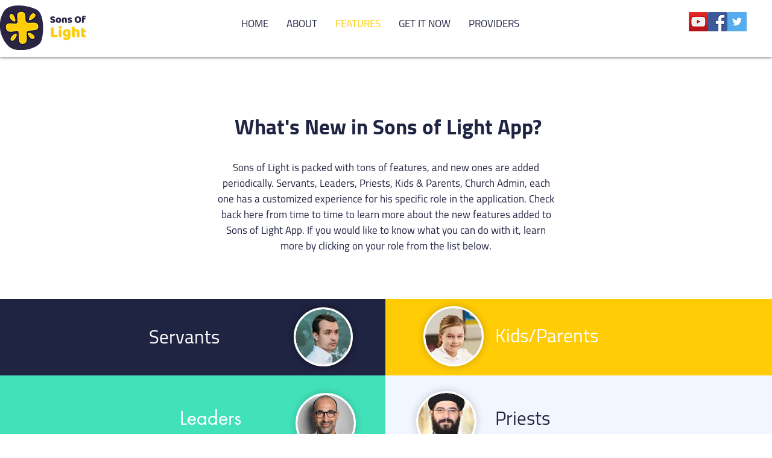

--- FILE ---
content_type: text/html; charset=UTF-8
request_url: https://www.copticsonsoflight.com/features?lang=ar
body_size: 121675
content:
<!DOCTYPE html>
<html lang="ar">
<head>
  
  <!-- SEO Tags -->
  <title>FEATURES | Coptic Sons of Light</title>
  <link rel="canonical" href="https://www.copticsonsoflight.com/features?lang=ar"/>
  <meta property="og:title" content="FEATURES | Coptic Sons of Light"/>
  <meta property="og:url" content="https://www.copticsonsoflight.com/features?lang=ar"/>
  <meta property="og:site_name" content="New Sol"/>
  <meta property="og:type" content="website"/>
  <link rel="alternate" href="https://www.copticsonsoflight.com/features" hreflang="x-default"/>
  <link rel="alternate" href="https://www.copticsonsoflight.com/features?lang=ar" hreflang="ar-eg"/>
  <link rel="alternate" href="https://www.copticsonsoflight.com/features?lang=fr" hreflang="fr-fr"/>
  <link rel="alternate" href="https://www.copticsonsoflight.com/features" hreflang="en-us"/>
  <meta name="twitter:card" content="summary_large_image"/>
  <meta name="twitter:title" content="FEATURES | Coptic Sons of Light"/>

  
  <meta charset='utf-8'>
  <meta name="viewport" content="width=device-width, initial-scale=1" id="wixDesktopViewport" />
  <meta http-equiv="X-UA-Compatible" content="IE=edge">
  <meta name="generator" content="Wix.com Website Builder"/>

  <link rel="icon" sizes="192x192" href="https://static.wixstatic.com/media/333613_b89d4bef93444b7db1184cabe419972f%7Emv2.png/v1/fill/w_192%2Ch_192%2Clg_1%2Cusm_0.66_1.00_0.01/333613_b89d4bef93444b7db1184cabe419972f%7Emv2.png" type="image/png"/>
  <link rel="shortcut icon" href="https://static.wixstatic.com/media/333613_b89d4bef93444b7db1184cabe419972f%7Emv2.png/v1/fill/w_192%2Ch_192%2Clg_1%2Cusm_0.66_1.00_0.01/333613_b89d4bef93444b7db1184cabe419972f%7Emv2.png" type="image/png"/>
  <link rel="apple-touch-icon" href="https://static.wixstatic.com/media/333613_b89d4bef93444b7db1184cabe419972f%7Emv2.png/v1/fill/w_180%2Ch_180%2Clg_1%2Cusm_0.66_1.00_0.01/333613_b89d4bef93444b7db1184cabe419972f%7Emv2.png" type="image/png"/>

  <!-- Safari Pinned Tab Icon -->
  <!-- <link rel="mask-icon" href="https://static.wixstatic.com/media/333613_b89d4bef93444b7db1184cabe419972f%7Emv2.png/v1/fill/w_192%2Ch_192%2Clg_1%2Cusm_0.66_1.00_0.01/333613_b89d4bef93444b7db1184cabe419972f%7Emv2.png"> -->

  <!-- Original trials -->
  


  <!-- Segmenter Polyfill -->
  <script>
    if (!window.Intl || !window.Intl.Segmenter) {
      (function() {
        var script = document.createElement('script');
        script.src = 'https://static.parastorage.com/unpkg/@formatjs/intl-segmenter@11.7.10/polyfill.iife.js';
        document.head.appendChild(script);
      })();
    }
  </script>

  <!-- Legacy Polyfills -->
  <script nomodule="" src="https://static.parastorage.com/unpkg/core-js-bundle@3.2.1/minified.js"></script>
  <script nomodule="" src="https://static.parastorage.com/unpkg/focus-within-polyfill@5.0.9/dist/focus-within-polyfill.js"></script>

  <!-- Performance API Polyfills -->
  <script>
  (function () {
    var noop = function noop() {};
    if ("performance" in window === false) {
      window.performance = {};
    }
    window.performance.mark = performance.mark || noop;
    window.performance.measure = performance.measure || noop;
    if ("now" in window.performance === false) {
      var nowOffset = Date.now();
      if (performance.timing && performance.timing.navigationStart) {
        nowOffset = performance.timing.navigationStart;
      }
      window.performance.now = function now() {
        return Date.now() - nowOffset;
      };
    }
  })();
  </script>

  <!-- Globals Definitions -->
  <script>
    (function () {
      var now = Date.now()
      window.initialTimestamps = {
        initialTimestamp: now,
        initialRequestTimestamp: Math.round(performance.timeOrigin ? performance.timeOrigin : now - performance.now())
      }

      window.thunderboltTag = "libs-releases-GA-local"
      window.thunderboltVersion = "1.16780.0"
    })();
  </script>

  <!-- Essential Viewer Model -->
  <script type="application/json" id="wix-essential-viewer-model">{"fleetConfig":{"fleetName":"thunderbolt-seo-isolated-renderer","type":"GA","code":0},"mode":{"qa":false,"enableTestApi":false,"debug":false,"ssrIndicator":false,"ssrOnly":false,"siteAssetsFallback":"enable","versionIndicator":false},"componentsLibrariesTopology":[{"artifactId":"editor-elements","namespace":"wixui","url":"https:\/\/static.parastorage.com\/services\/editor-elements\/1.14852.0"},{"artifactId":"editor-elements","namespace":"dsgnsys","url":"https:\/\/static.parastorage.com\/services\/editor-elements\/1.14852.0"}],"siteFeaturesConfigs":{"sessionManager":{"isRunningInDifferentSiteContext":false}},"language":{"userLanguage":"ar"},"siteAssets":{"clientTopology":{"mediaRootUrl":"https:\/\/static.wixstatic.com","staticMediaUrl":"https:\/\/static.wixstatic.com\/media","moduleRepoUrl":"https:\/\/static.parastorage.com\/unpkg","fileRepoUrl":"https:\/\/static.parastorage.com\/services","viewerAppsUrl":"https:\/\/viewer-apps.parastorage.com","viewerAssetsUrl":"https:\/\/viewer-assets.parastorage.com","siteAssetsUrl":"https:\/\/siteassets.parastorage.com","pageJsonServerUrls":["https:\/\/pages.parastorage.com","https:\/\/staticorigin.wixstatic.com","https:\/\/www.copticsonsoflight.com","https:\/\/fallback.wix.com\/wix-html-editor-pages-webapp\/page"],"pathOfTBModulesInFileRepoForFallback":"wix-thunderbolt\/dist\/"}},"siteFeatures":["accessibility","appMonitoring","assetsLoader","businessLogger","captcha","clickHandlerRegistrar","commonConfig","componentsLoader","componentsRegistry","consentPolicy","cookiesManager","cyclicTabbing","domSelectors","environmentWixCodeSdk","environment","lightbox","locationWixCodeSdk","mpaNavigation","multilingual","navigationManager","navigationPhases","ooi","pages","panorama","renderer","reporter","routerFetch","router","scrollRestoration","seoWixCodeSdk","seo","sessionManager","siteMembersWixCodeSdk","siteMembers","siteScrollBlocker","siteWixCodeSdk","speculationRules","ssrCache","stores","structureApi","thunderboltInitializer","tpaCommons","translations","usedPlatformApis","warmupData","windowMessageRegistrar","windowWixCodeSdk","wixCustomElementComponent","wixEmbedsApi","componentsReact","platform"],"site":{"externalBaseUrl":"https:\/\/www.copticsonsoflight.com","isSEO":true},"media":{"staticMediaUrl":"https:\/\/static.wixstatic.com\/media","mediaRootUrl":"https:\/\/static.wixstatic.com\/","staticVideoUrl":"https:\/\/video.wixstatic.com\/"},"requestUrl":"https:\/\/www.copticsonsoflight.com\/features?lang=ar","rollout":{"siteAssetsVersionsRollout":false,"isDACRollout":0,"isTBRollout":false},"commonConfig":{"brand":"wix","host":"VIEWER","bsi":"","consentPolicy":{},"consentPolicyHeader":{},"siteRevision":"4","branchId":"a741737f-c086-4c24-98f0-9db2708ff164","renderingFlow":"NONE","language":"ar","locale":"ar-eg"},"interactionSampleRatio":0.01,"dynamicModelUrl":"https:\/\/www.copticsonsoflight.com\/_api\/v2\/dynamicmodel","accessTokensUrl":"https:\/\/www.copticsonsoflight.com\/_api\/v1\/access-tokens","isExcludedFromSecurityExperiments":false,"experiments":{"specs.thunderbolt.hardenFetchAndXHR":true,"specs.thunderbolt.securityExperiments":true}}</script>
  <script>window.viewerModel = JSON.parse(document.getElementById('wix-essential-viewer-model').textContent)</script>

  <script>
    window.commonConfig = viewerModel.commonConfig
  </script>

  
  <!-- BEGIN handleAccessTokens bundle -->

  <script data-url="https://static.parastorage.com/services/wix-thunderbolt/dist/handleAccessTokens.inline.4f2f9a53.bundle.min.js">(()=>{"use strict";function e(e){let{context:o,property:r,value:n,enumerable:i=!0}=e,c=e.get,l=e.set;if(!r||void 0===n&&!c&&!l)return new Error("property and value are required");let a=o||globalThis,s=a?.[r],u={};if(void 0!==n)u.value=n;else{if(c){let e=t(c);e&&(u.get=e)}if(l){let e=t(l);e&&(u.set=e)}}let p={...u,enumerable:i||!1,configurable:!1};void 0!==n&&(p.writable=!1);try{Object.defineProperty(a,r,p)}catch(e){return e instanceof TypeError?s:e}return s}function t(e,t){return"function"==typeof e?e:!0===e?.async&&"function"==typeof e.func?t?async function(t){return e.func(t)}:async function(){return e.func()}:"function"==typeof e?.func?e.func:void 0}try{e({property:"strictDefine",value:e})}catch{}try{e({property:"defineStrictObject",value:r})}catch{}try{e({property:"defineStrictMethod",value:n})}catch{}var o=["toString","toLocaleString","valueOf","constructor","prototype"];function r(t){let{context:n,property:c,propertiesToExclude:l=[],skipPrototype:a=!1,hardenPrototypePropertiesToExclude:s=[]}=t;if(!c)return new Error("property is required");let u=(n||globalThis)[c],p={},f=i(n,c);u&&("object"==typeof u||"function"==typeof u)&&Reflect.ownKeys(u).forEach(t=>{if(!l.includes(t)&&!o.includes(t)){let o=i(u,t);if(o&&(o.writable||o.configurable)){let{value:r,get:n,set:i,enumerable:c=!1}=o,l={};void 0!==r?l.value=r:n?l.get=n:i&&(l.set=i);try{let o=e({context:u,property:t,...l,enumerable:c});p[t]=o}catch(e){if(!(e instanceof TypeError))throw e;try{p[t]=o.value||o.get||o.set}catch{}}}}});let d={originalObject:u,originalProperties:p};if(!a&&void 0!==u?.prototype){let e=r({context:u,property:"prototype",propertiesToExclude:s,skipPrototype:!0});e instanceof Error||(d.originalPrototype=e?.originalObject,d.originalPrototypeProperties=e?.originalProperties)}return e({context:n,property:c,value:u,enumerable:f?.enumerable}),d}function n(t,o){let r=(o||globalThis)[t],n=i(o||globalThis,t);return r&&n&&(n.writable||n.configurable)?(Object.freeze(r),e({context:globalThis,property:t,value:r})):r}function i(e,t){if(e&&t)try{return Reflect.getOwnPropertyDescriptor(e,t)}catch{return}}function c(e){if("string"!=typeof e)return e;try{return decodeURIComponent(e).toLowerCase().trim()}catch{return e.toLowerCase().trim()}}function l(e,t){let o="";if("string"==typeof e)o=e.split("=")[0]?.trim()||"";else{if(!e||"string"!=typeof e.name)return!1;o=e.name}return t.has(c(o)||"")}function a(e,t){let o;return o="string"==typeof e?e.split(";").map(e=>e.trim()).filter(e=>e.length>0):e||[],o.filter(e=>!l(e,t))}var s=null;function u(){return null===s&&(s=typeof Document>"u"?void 0:Object.getOwnPropertyDescriptor(Document.prototype,"cookie")),s}function p(t,o){if(!globalThis?.cookieStore)return;let r=globalThis.cookieStore.get.bind(globalThis.cookieStore),n=globalThis.cookieStore.getAll.bind(globalThis.cookieStore),i=globalThis.cookieStore.set.bind(globalThis.cookieStore),c=globalThis.cookieStore.delete.bind(globalThis.cookieStore);return e({context:globalThis.CookieStore.prototype,property:"get",value:async function(e){return l(("string"==typeof e?e:e.name)||"",t)?null:r.call(this,e)},enumerable:!0}),e({context:globalThis.CookieStore.prototype,property:"getAll",value:async function(){return a(await n.apply(this,Array.from(arguments)),t)},enumerable:!0}),e({context:globalThis.CookieStore.prototype,property:"set",value:async function(){let e=Array.from(arguments);if(!l(1===e.length?e[0].name:e[0],t))return i.apply(this,e);o&&console.warn(o)},enumerable:!0}),e({context:globalThis.CookieStore.prototype,property:"delete",value:async function(){let e=Array.from(arguments);if(!l(1===e.length?e[0].name:e[0],t))return c.apply(this,e)},enumerable:!0}),e({context:globalThis.cookieStore,property:"prototype",value:globalThis.CookieStore.prototype,enumerable:!1}),e({context:globalThis,property:"cookieStore",value:globalThis.cookieStore,enumerable:!0}),{get:r,getAll:n,set:i,delete:c}}var f=["TextEncoder","TextDecoder","XMLHttpRequestEventTarget","EventTarget","URL","JSON","Reflect","Object","Array","Map","Set","WeakMap","WeakSet","Promise","Symbol","Error"],d=["addEventListener","removeEventListener","dispatchEvent","encodeURI","encodeURIComponent","decodeURI","decodeURIComponent"];const y=(e,t)=>{try{const o=t?t.get.call(document):document.cookie;return o.split(";").map(e=>e.trim()).filter(t=>t?.startsWith(e))[0]?.split("=")[1]}catch(e){return""}},g=(e="",t="",o="/")=>`${e}=; ${t?`domain=${t};`:""} max-age=0; path=${o}; expires=Thu, 01 Jan 1970 00:00:01 GMT`;function m(){(function(){if("undefined"!=typeof window){const e=performance.getEntriesByType("navigation")[0];return"back_forward"===(e?.type||"")}return!1})()&&function(){const{counter:e}=function(){const e=b("getItem");if(e){const[t,o]=e.split("-"),r=o?parseInt(o,10):0;if(r>=3){const e=t?Number(t):0;if(Date.now()-e>6e4)return{counter:0}}return{counter:r}}return{counter:0}}();e<3?(!function(e=1){b("setItem",`${Date.now()}-${e}`)}(e+1),window.location.reload()):console.error("ATS: Max reload attempts reached")}()}function b(e,t){try{return sessionStorage[e]("reload",t||"")}catch(e){console.error("ATS: Error calling sessionStorage:",e)}}const h="client-session-bind",v="sec-fetch-unsupported",{experiments:w}=window.viewerModel,T=[h,"client-binding",v,"svSession","smSession","server-session-bind","wixSession2","wixSession3"].map(e=>e.toLowerCase()),{cookie:S}=function(t,o){let r=new Set(t);return e({context:document,property:"cookie",set:{func:e=>function(e,t,o,r){let n=u(),i=c(t.split(";")[0]||"")||"";[...o].every(e=>!i.startsWith(e.toLowerCase()))&&n?.set?n.set.call(e,t):r&&console.warn(r)}(document,e,r,o)},get:{func:()=>function(e,t){let o=u();if(!o?.get)throw new Error("Cookie descriptor or getter not available");return a(o.get.call(e),t).join("; ")}(document,r)},enumerable:!0}),{cookieStore:p(r,o),cookie:u()}}(T),k="tbReady",x="security_overrideGlobals",{experiments:E,siteFeaturesConfigs:C,accessTokensUrl:P}=window.viewerModel,R=P,M={},O=(()=>{const e=y(h,S);if(w["specs.thunderbolt.browserCacheReload"]){y(v,S)||e?b("removeItem"):m()}return(()=>{const e=g(h),t=g(h,location.hostname);S.set.call(document,e),S.set.call(document,t)})(),e})();O&&(M["client-binding"]=O);const D=fetch;addEventListener(k,function e(t){const{logger:o}=t.detail;try{window.tb.init({fetch:D,fetchHeaders:M})}catch(e){const t=new Error("TB003");o.meter(`${x}_${t.message}`,{paramsOverrides:{errorType:x,eventString:t.message}}),window?.viewerModel?.mode.debug&&console.error(e)}finally{removeEventListener(k,e)}}),E["specs.thunderbolt.hardenFetchAndXHR"]||(window.fetchDynamicModel=()=>C.sessionManager.isRunningInDifferentSiteContext?Promise.resolve({}):fetch(R,{credentials:"same-origin",headers:M}).then(function(e){if(!e.ok)throw new Error(`[${e.status}]${e.statusText}`);return e.json()}),window.dynamicModelPromise=window.fetchDynamicModel())})();
//# sourceMappingURL=https://static.parastorage.com/services/wix-thunderbolt/dist/handleAccessTokens.inline.4f2f9a53.bundle.min.js.map</script>

<!-- END handleAccessTokens bundle -->

<!-- BEGIN overrideGlobals bundle -->

<script data-url="https://static.parastorage.com/services/wix-thunderbolt/dist/overrideGlobals.inline.ec13bfcf.bundle.min.js">(()=>{"use strict";function e(e){let{context:r,property:o,value:n,enumerable:i=!0}=e,c=e.get,a=e.set;if(!o||void 0===n&&!c&&!a)return new Error("property and value are required");let l=r||globalThis,u=l?.[o],s={};if(void 0!==n)s.value=n;else{if(c){let e=t(c);e&&(s.get=e)}if(a){let e=t(a);e&&(s.set=e)}}let p={...s,enumerable:i||!1,configurable:!1};void 0!==n&&(p.writable=!1);try{Object.defineProperty(l,o,p)}catch(e){return e instanceof TypeError?u:e}return u}function t(e,t){return"function"==typeof e?e:!0===e?.async&&"function"==typeof e.func?t?async function(t){return e.func(t)}:async function(){return e.func()}:"function"==typeof e?.func?e.func:void 0}try{e({property:"strictDefine",value:e})}catch{}try{e({property:"defineStrictObject",value:o})}catch{}try{e({property:"defineStrictMethod",value:n})}catch{}var r=["toString","toLocaleString","valueOf","constructor","prototype"];function o(t){let{context:n,property:c,propertiesToExclude:a=[],skipPrototype:l=!1,hardenPrototypePropertiesToExclude:u=[]}=t;if(!c)return new Error("property is required");let s=(n||globalThis)[c],p={},f=i(n,c);s&&("object"==typeof s||"function"==typeof s)&&Reflect.ownKeys(s).forEach(t=>{if(!a.includes(t)&&!r.includes(t)){let r=i(s,t);if(r&&(r.writable||r.configurable)){let{value:o,get:n,set:i,enumerable:c=!1}=r,a={};void 0!==o?a.value=o:n?a.get=n:i&&(a.set=i);try{let r=e({context:s,property:t,...a,enumerable:c});p[t]=r}catch(e){if(!(e instanceof TypeError))throw e;try{p[t]=r.value||r.get||r.set}catch{}}}}});let d={originalObject:s,originalProperties:p};if(!l&&void 0!==s?.prototype){let e=o({context:s,property:"prototype",propertiesToExclude:u,skipPrototype:!0});e instanceof Error||(d.originalPrototype=e?.originalObject,d.originalPrototypeProperties=e?.originalProperties)}return e({context:n,property:c,value:s,enumerable:f?.enumerable}),d}function n(t,r){let o=(r||globalThis)[t],n=i(r||globalThis,t);return o&&n&&(n.writable||n.configurable)?(Object.freeze(o),e({context:globalThis,property:t,value:o})):o}function i(e,t){if(e&&t)try{return Reflect.getOwnPropertyDescriptor(e,t)}catch{return}}function c(e){if("string"!=typeof e)return e;try{return decodeURIComponent(e).toLowerCase().trim()}catch{return e.toLowerCase().trim()}}function a(e,t){return e instanceof Headers?e.forEach((r,o)=>{l(o,t)||e.delete(o)}):Object.keys(e).forEach(r=>{l(r,t)||delete e[r]}),e}function l(e,t){return!t.has(c(e)||"")}function u(e,t){let r=!0,o=function(e){let t,r;if(globalThis.Request&&e instanceof Request)t=e.url;else{if("function"!=typeof e?.toString)throw new Error("Unsupported type for url");t=e.toString()}try{return new URL(t).pathname}catch{return r=t.replace(/#.+/gi,"").split("?").shift(),r.startsWith("/")?r:`/${r}`}}(e),n=c(o);return n&&t.some(e=>n.includes(e))&&(r=!1),r}function s(t,r,o){let n=fetch,i=XMLHttpRequest,c=new Set(r);function s(){let e=new i,r=e.open,n=e.setRequestHeader;return e.open=function(){let n=Array.from(arguments),i=n[1];if(n.length<2||u(i,t))return r.apply(e,n);throw new Error(o||`Request not allowed for path ${i}`)},e.setRequestHeader=function(t,r){l(decodeURIComponent(t),c)&&n.call(e,t,r)},e}return e({property:"fetch",value:function(){let e=function(e,t){return globalThis.Request&&e[0]instanceof Request&&e[0]?.headers?a(e[0].headers,t):e[1]?.headers&&a(e[1].headers,t),e}(arguments,c);return u(arguments[0],t)?n.apply(globalThis,Array.from(e)):new Promise((e,t)=>{t(new Error(o||`Request not allowed for path ${arguments[0]}`))})},enumerable:!0}),e({property:"XMLHttpRequest",value:s,enumerable:!0}),Object.keys(i).forEach(e=>{s[e]=i[e]}),{fetch:n,XMLHttpRequest:i}}var p=["TextEncoder","TextDecoder","XMLHttpRequestEventTarget","EventTarget","URL","JSON","Reflect","Object","Array","Map","Set","WeakMap","WeakSet","Promise","Symbol","Error"],f=["addEventListener","removeEventListener","dispatchEvent","encodeURI","encodeURIComponent","decodeURI","decodeURIComponent"];const d=function(){let t=globalThis.open,r=document.open;function o(e,r,o){let n="string"!=typeof e,i=t.call(window,e,r,o);return n||e&&function(e){return e.startsWith("//")&&/(?:[a-z0-9](?:[a-z0-9-]{0,61}[a-z0-9])?\.)+[a-z0-9][a-z0-9-]{0,61}[a-z0-9]/g.test(`${location.protocol}:${e}`)&&(e=`${location.protocol}${e}`),!e.startsWith("http")||new URL(e).hostname===location.hostname}(e)?{}:i}return e({property:"open",value:o,context:globalThis,enumerable:!0}),e({property:"open",value:function(e,t,n){return e?o(e,t,n):r.call(document,e||"",t||"",n||"")},context:document,enumerable:!0}),{open:t,documentOpen:r}},y=function(){let t=document.createElement,r=Element.prototype.setAttribute,o=Element.prototype.setAttributeNS;return e({property:"createElement",context:document,value:function(n,i){let a=t.call(document,n,i);if("iframe"===c(n)){e({property:"srcdoc",context:a,get:()=>"",set:()=>{console.warn("`srcdoc` is not allowed in iframe elements.")}});let t=function(e,t){"srcdoc"!==e.toLowerCase()?r.call(a,e,t):console.warn("`srcdoc` attribute is not allowed to be set.")},n=function(e,t,r){"srcdoc"!==t.toLowerCase()?o.call(a,e,t,r):console.warn("`srcdoc` attribute is not allowed to be set.")};a.setAttribute=t,a.setAttributeNS=n}return a},enumerable:!0}),{createElement:t,setAttribute:r,setAttributeNS:o}},m=["client-binding"],b=["/_api/v1/access-tokens","/_api/v2/dynamicmodel","/_api/one-app-session-web/v3/businesses"],h=function(){let t=setTimeout,r=setInterval;return o("setTimeout",0,globalThis),o("setInterval",0,globalThis),{setTimeout:t,setInterval:r};function o(t,r,o){let n=o||globalThis,i=n[t];if(!i||"function"!=typeof i)throw new Error(`Function ${t} not found or is not a function`);e({property:t,value:function(){let e=Array.from(arguments);if("string"!=typeof e[r])return i.apply(n,e);console.warn(`Calling ${t} with a String Argument at index ${r} is not allowed`)},context:o,enumerable:!0})}},v=function(){if(navigator&&"serviceWorker"in navigator){let t=navigator.serviceWorker.register;return e({context:navigator.serviceWorker,property:"register",value:function(){console.log("Service worker registration is not allowed")},enumerable:!0}),{register:t}}return{}};performance.mark("overrideGlobals started");const{isExcludedFromSecurityExperiments:g,experiments:w}=window.viewerModel,E=!g&&w["specs.thunderbolt.securityExperiments"];try{d(),E&&y(),w["specs.thunderbolt.hardenFetchAndXHR"]&&E&&s(b,m),v(),(e=>{let t=[],r=[];r=r.concat(["TextEncoder","TextDecoder"]),e&&(r=r.concat(["XMLHttpRequestEventTarget","EventTarget"])),r=r.concat(["URL","JSON"]),e&&(t=t.concat(["addEventListener","removeEventListener"])),t=t.concat(["encodeURI","encodeURIComponent","decodeURI","decodeURIComponent"]),r=r.concat(["String","Number"]),e&&r.push("Object"),r=r.concat(["Reflect"]),t.forEach(e=>{n(e),["addEventListener","removeEventListener"].includes(e)&&n(e,document)}),r.forEach(e=>{o({property:e})})})(E),E&&h()}catch(e){window?.viewerModel?.mode.debug&&console.error(e);const t=new Error("TB006");window.fedops?.reportError(t,"security_overrideGlobals"),window.Sentry?window.Sentry.captureException(t):globalThis.defineStrictProperty("sentryBuffer",[t],window,!1)}performance.mark("overrideGlobals ended")})();
//# sourceMappingURL=https://static.parastorage.com/services/wix-thunderbolt/dist/overrideGlobals.inline.ec13bfcf.bundle.min.js.map</script>

<!-- END overrideGlobals bundle -->


  
  <script>
    window.commonConfig = viewerModel.commonConfig

	
  </script>

  <!-- Initial CSS -->
  <style data-url="https://static.parastorage.com/services/wix-thunderbolt/dist/main.347af09f.min.css">@keyframes slide-horizontal-new{0%{transform:translateX(100%)}}@keyframes slide-horizontal-old{80%{opacity:1}to{opacity:0;transform:translateX(-100%)}}@keyframes slide-vertical-new{0%{transform:translateY(-100%)}}@keyframes slide-vertical-old{80%{opacity:1}to{opacity:0;transform:translateY(100%)}}@keyframes out-in-new{0%{opacity:0}}@keyframes out-in-old{to{opacity:0}}:root:active-view-transition{view-transition-name:none}::view-transition{pointer-events:none}:root:active-view-transition::view-transition-new(page-group),:root:active-view-transition::view-transition-old(page-group){animation-duration:.6s;cursor:wait;pointer-events:all}:root:active-view-transition-type(SlideHorizontal)::view-transition-old(page-group){animation:slide-horizontal-old .6s cubic-bezier(.83,0,.17,1) forwards;mix-blend-mode:normal}:root:active-view-transition-type(SlideHorizontal)::view-transition-new(page-group){animation:slide-horizontal-new .6s cubic-bezier(.83,0,.17,1) backwards;mix-blend-mode:normal}:root:active-view-transition-type(SlideVertical)::view-transition-old(page-group){animation:slide-vertical-old .6s cubic-bezier(.83,0,.17,1) forwards;mix-blend-mode:normal}:root:active-view-transition-type(SlideVertical)::view-transition-new(page-group){animation:slide-vertical-new .6s cubic-bezier(.83,0,.17,1) backwards;mix-blend-mode:normal}:root:active-view-transition-type(OutIn)::view-transition-old(page-group){animation:out-in-old .35s cubic-bezier(.22,1,.36,1) forwards}:root:active-view-transition-type(OutIn)::view-transition-new(page-group){animation:out-in-new .35s cubic-bezier(.64,0,.78,0) .35s backwards}@media(prefers-reduced-motion:reduce){::view-transition-group(*),::view-transition-new(*),::view-transition-old(*){animation:none!important}}body,html{background:transparent;border:0;margin:0;outline:0;padding:0;vertical-align:baseline}body{--scrollbar-width:0px;font-family:Arial,Helvetica,sans-serif;font-size:10px}body,html{height:100%}body{overflow-x:auto;overflow-y:scroll}body:not(.responsive) #site-root{min-width:var(--site-width);width:100%}body:not([data-js-loaded]) [data-hide-prejs]{visibility:hidden}interact-element{display:contents}#SITE_CONTAINER{position:relative}:root{--one-unit:1vw;--section-max-width:9999px;--spx-stopper-max:9999px;--spx-stopper-min:0px;--browser-zoom:1}@supports(-webkit-appearance:none) and (stroke-color:transparent){:root{--safari-sticky-fix:opacity;--experimental-safari-sticky-fix:translateZ(0)}}@supports(container-type:inline-size){:root{--one-unit:1cqw}}[id^=oldHoverBox-]{mix-blend-mode:plus-lighter;transition:opacity .5s ease,visibility .5s ease}[data-mesh-id$=inlineContent-gridContainer]:has(>[id^=oldHoverBox-]){isolation:isolate}</style>
<style data-url="https://static.parastorage.com/services/wix-thunderbolt/dist/main.renderer.9cb0985f.min.css">a,abbr,acronym,address,applet,b,big,blockquote,button,caption,center,cite,code,dd,del,dfn,div,dl,dt,em,fieldset,font,footer,form,h1,h2,h3,h4,h5,h6,header,i,iframe,img,ins,kbd,label,legend,li,nav,object,ol,p,pre,q,s,samp,section,small,span,strike,strong,sub,sup,table,tbody,td,tfoot,th,thead,title,tr,tt,u,ul,var{background:transparent;border:0;margin:0;outline:0;padding:0;vertical-align:baseline}input,select,textarea{box-sizing:border-box;font-family:Helvetica,Arial,sans-serif}ol,ul{list-style:none}blockquote,q{quotes:none}ins{text-decoration:none}del{text-decoration:line-through}table{border-collapse:collapse;border-spacing:0}a{cursor:pointer;text-decoration:none}.testStyles{overflow-y:hidden}.reset-button{-webkit-appearance:none;background:none;border:0;color:inherit;font:inherit;line-height:normal;outline:0;overflow:visible;padding:0;-webkit-user-select:none;-moz-user-select:none;-ms-user-select:none}:focus{outline:none}body.device-mobile-optimized:not(.disable-site-overflow){overflow-x:hidden;overflow-y:scroll}body.device-mobile-optimized:not(.responsive) #SITE_CONTAINER{margin-left:auto;margin-right:auto;overflow-x:visible;position:relative;width:320px}body.device-mobile-optimized:not(.responsive):not(.blockSiteScrolling) #SITE_CONTAINER{margin-top:0}body.device-mobile-optimized>*{max-width:100%!important}body.device-mobile-optimized #site-root{overflow-x:hidden;overflow-y:hidden}@supports(overflow:clip){body.device-mobile-optimized #site-root{overflow-x:clip;overflow-y:clip}}body.device-mobile-non-optimized #SITE_CONTAINER #site-root{overflow-x:clip;overflow-y:clip}body.device-mobile-non-optimized.fullScreenMode{background-color:#5f6360}body.device-mobile-non-optimized.fullScreenMode #MOBILE_ACTIONS_MENU,body.device-mobile-non-optimized.fullScreenMode #SITE_BACKGROUND,body.device-mobile-non-optimized.fullScreenMode #site-root,body.fullScreenMode #WIX_ADS{visibility:hidden}body.fullScreenMode{overflow-x:hidden!important;overflow-y:hidden!important}body.fullScreenMode.device-mobile-optimized #TINY_MENU{opacity:0;pointer-events:none}body.fullScreenMode-scrollable.device-mobile-optimized{overflow-x:hidden!important;overflow-y:auto!important}body.fullScreenMode-scrollable.device-mobile-optimized #masterPage,body.fullScreenMode-scrollable.device-mobile-optimized #site-root{overflow-x:hidden!important;overflow-y:hidden!important}body.fullScreenMode-scrollable.device-mobile-optimized #SITE_BACKGROUND,body.fullScreenMode-scrollable.device-mobile-optimized #masterPage{height:auto!important}body.fullScreenMode-scrollable.device-mobile-optimized #masterPage.mesh-layout{height:0!important}body.blockSiteScrolling,body.siteScrollingBlocked{position:fixed;width:100%}body.blockSiteScrolling #SITE_CONTAINER{margin-top:calc(var(--blocked-site-scroll-margin-top)*-1)}#site-root{margin:0 auto;min-height:100%;position:relative;top:var(--wix-ads-height)}#site-root img:not([src]){visibility:hidden}#site-root svg img:not([src]){visibility:visible}.auto-generated-link{color:inherit}#SCROLL_TO_BOTTOM,#SCROLL_TO_TOP{height:0}.has-click-trigger{cursor:pointer}.fullScreenOverlay{bottom:0;display:flex;justify-content:center;left:0;overflow-y:hidden;position:fixed;right:0;top:-60px;z-index:1005}.fullScreenOverlay>.fullScreenOverlayContent{bottom:0;left:0;margin:0 auto;overflow:hidden;position:absolute;right:0;top:60px;transform:translateZ(0)}[data-mesh-id$=centeredContent],[data-mesh-id$=form],[data-mesh-id$=inlineContent]{pointer-events:none;position:relative}[data-mesh-id$=-gridWrapper],[data-mesh-id$=-rotated-wrapper]{pointer-events:none}[data-mesh-id$=-gridContainer]>*,[data-mesh-id$=-rotated-wrapper]>*,[data-mesh-id$=inlineContent]>:not([data-mesh-id$=-gridContainer]){pointer-events:auto}.device-mobile-optimized #masterPage.mesh-layout #SOSP_CONTAINER_CUSTOM_ID{grid-area:2/1/3/2;-ms-grid-row:2;position:relative}#masterPage.mesh-layout{-ms-grid-rows:max-content max-content min-content max-content;-ms-grid-columns:100%;align-items:start;display:-ms-grid;display:grid;grid-template-columns:100%;grid-template-rows:max-content max-content min-content max-content;justify-content:stretch}#masterPage.mesh-layout #PAGES_CONTAINER,#masterPage.mesh-layout #SITE_FOOTER-placeholder,#masterPage.mesh-layout #SITE_FOOTER_WRAPPER,#masterPage.mesh-layout #SITE_HEADER-placeholder,#masterPage.mesh-layout #SITE_HEADER_WRAPPER,#masterPage.mesh-layout #SOSP_CONTAINER_CUSTOM_ID[data-state~=mobileView],#masterPage.mesh-layout #soapAfterPagesContainer,#masterPage.mesh-layout #soapBeforePagesContainer{-ms-grid-row-align:start;-ms-grid-column-align:start;-ms-grid-column:1}#masterPage.mesh-layout #SITE_HEADER-placeholder,#masterPage.mesh-layout #SITE_HEADER_WRAPPER{grid-area:1/1/2/2;-ms-grid-row:1}#masterPage.mesh-layout #PAGES_CONTAINER,#masterPage.mesh-layout #soapAfterPagesContainer,#masterPage.mesh-layout #soapBeforePagesContainer{grid-area:3/1/4/2;-ms-grid-row:3}#masterPage.mesh-layout #soapAfterPagesContainer,#masterPage.mesh-layout #soapBeforePagesContainer{width:100%}#masterPage.mesh-layout #PAGES_CONTAINER{align-self:stretch}#masterPage.mesh-layout main#PAGES_CONTAINER{display:block}#masterPage.mesh-layout #SITE_FOOTER-placeholder,#masterPage.mesh-layout #SITE_FOOTER_WRAPPER{grid-area:4/1/5/2;-ms-grid-row:4}#masterPage.mesh-layout #SITE_PAGES,#masterPage.mesh-layout [data-mesh-id=PAGES_CONTAINERcenteredContent],#masterPage.mesh-layout [data-mesh-id=PAGES_CONTAINERinlineContent]{height:100%}#masterPage.mesh-layout.desktop>*{width:100%}#masterPage.mesh-layout #PAGES_CONTAINER,#masterPage.mesh-layout #SITE_FOOTER,#masterPage.mesh-layout #SITE_FOOTER_WRAPPER,#masterPage.mesh-layout #SITE_HEADER,#masterPage.mesh-layout #SITE_HEADER_WRAPPER,#masterPage.mesh-layout #SITE_PAGES,#masterPage.mesh-layout #masterPageinlineContent{position:relative}#masterPage.mesh-layout #SITE_HEADER{grid-area:1/1/2/2}#masterPage.mesh-layout #SITE_FOOTER{grid-area:4/1/5/2}#masterPage.mesh-layout.overflow-x-clip #SITE_FOOTER,#masterPage.mesh-layout.overflow-x-clip #SITE_HEADER{overflow-x:clip}[data-z-counter]{z-index:0}[data-z-counter="0"]{z-index:auto}.wixSiteProperties{-webkit-font-smoothing:antialiased;-moz-osx-font-smoothing:grayscale}:root{--wst-button-color-fill-primary:rgb(var(--color_48));--wst-button-color-border-primary:rgb(var(--color_49));--wst-button-color-text-primary:rgb(var(--color_50));--wst-button-color-fill-primary-hover:rgb(var(--color_51));--wst-button-color-border-primary-hover:rgb(var(--color_52));--wst-button-color-text-primary-hover:rgb(var(--color_53));--wst-button-color-fill-primary-disabled:rgb(var(--color_54));--wst-button-color-border-primary-disabled:rgb(var(--color_55));--wst-button-color-text-primary-disabled:rgb(var(--color_56));--wst-button-color-fill-secondary:rgb(var(--color_57));--wst-button-color-border-secondary:rgb(var(--color_58));--wst-button-color-text-secondary:rgb(var(--color_59));--wst-button-color-fill-secondary-hover:rgb(var(--color_60));--wst-button-color-border-secondary-hover:rgb(var(--color_61));--wst-button-color-text-secondary-hover:rgb(var(--color_62));--wst-button-color-fill-secondary-disabled:rgb(var(--color_63));--wst-button-color-border-secondary-disabled:rgb(var(--color_64));--wst-button-color-text-secondary-disabled:rgb(var(--color_65));--wst-color-fill-base-1:rgb(var(--color_36));--wst-color-fill-base-2:rgb(var(--color_37));--wst-color-fill-base-shade-1:rgb(var(--color_38));--wst-color-fill-base-shade-2:rgb(var(--color_39));--wst-color-fill-base-shade-3:rgb(var(--color_40));--wst-color-fill-accent-1:rgb(var(--color_41));--wst-color-fill-accent-2:rgb(var(--color_42));--wst-color-fill-accent-3:rgb(var(--color_43));--wst-color-fill-accent-4:rgb(var(--color_44));--wst-color-fill-background-primary:rgb(var(--color_11));--wst-color-fill-background-secondary:rgb(var(--color_12));--wst-color-text-primary:rgb(var(--color_15));--wst-color-text-secondary:rgb(var(--color_14));--wst-color-action:rgb(var(--color_18));--wst-color-disabled:rgb(var(--color_39));--wst-color-title:rgb(var(--color_45));--wst-color-subtitle:rgb(var(--color_46));--wst-color-line:rgb(var(--color_47));--wst-font-style-h2:var(--font_2);--wst-font-style-h3:var(--font_3);--wst-font-style-h4:var(--font_4);--wst-font-style-h5:var(--font_5);--wst-font-style-h6:var(--font_6);--wst-font-style-body-large:var(--font_7);--wst-font-style-body-medium:var(--font_8);--wst-font-style-body-small:var(--font_9);--wst-font-style-body-x-small:var(--font_10);--wst-color-custom-1:rgb(var(--color_13));--wst-color-custom-2:rgb(var(--color_16));--wst-color-custom-3:rgb(var(--color_17));--wst-color-custom-4:rgb(var(--color_19));--wst-color-custom-5:rgb(var(--color_20));--wst-color-custom-6:rgb(var(--color_21));--wst-color-custom-7:rgb(var(--color_22));--wst-color-custom-8:rgb(var(--color_23));--wst-color-custom-9:rgb(var(--color_24));--wst-color-custom-10:rgb(var(--color_25));--wst-color-custom-11:rgb(var(--color_26));--wst-color-custom-12:rgb(var(--color_27));--wst-color-custom-13:rgb(var(--color_28));--wst-color-custom-14:rgb(var(--color_29));--wst-color-custom-15:rgb(var(--color_30));--wst-color-custom-16:rgb(var(--color_31));--wst-color-custom-17:rgb(var(--color_32));--wst-color-custom-18:rgb(var(--color_33));--wst-color-custom-19:rgb(var(--color_34));--wst-color-custom-20:rgb(var(--color_35))}.wix-presets-wrapper{display:contents}</style>

  <meta name="format-detection" content="telephone=no">
  <meta name="skype_toolbar" content="skype_toolbar_parser_compatible">
  
  

  

  

  <!-- head performance data start -->
  
  <!-- head performance data end -->
  

    


    
<style data-href="https://static.parastorage.com/services/editor-elements-library/dist/thunderbolt/rb_wixui.thunderbolt_bootstrap.a1b00b19.min.css">.cwL6XW{cursor:pointer}.sNF2R0{opacity:0}.hLoBV3{transition:opacity var(--transition-duration) cubic-bezier(.37,0,.63,1)}.Rdf41z,.hLoBV3{opacity:1}.ftlZWo{transition:opacity var(--transition-duration) cubic-bezier(.37,0,.63,1)}.ATGlOr,.ftlZWo{opacity:0}.KQSXD0{transition:opacity var(--transition-duration) cubic-bezier(.64,0,.78,0)}.KQSXD0,.pagQKE{opacity:1}._6zG5H{opacity:0;transition:opacity var(--transition-duration) cubic-bezier(.22,1,.36,1)}.BB49uC{transform:translateX(100%)}.j9xE1V{transition:transform var(--transition-duration) cubic-bezier(.87,0,.13,1)}.ICs7Rs,.j9xE1V{transform:translateX(0)}.DxijZJ{transition:transform var(--transition-duration) cubic-bezier(.87,0,.13,1)}.B5kjYq,.DxijZJ{transform:translateX(-100%)}.cJijIV{transition:transform var(--transition-duration) cubic-bezier(.87,0,.13,1)}.cJijIV,.hOxaWM{transform:translateX(0)}.T9p3fN{transform:translateX(100%);transition:transform var(--transition-duration) cubic-bezier(.87,0,.13,1)}.qDxYJm{transform:translateY(100%)}.aA9V0P{transition:transform var(--transition-duration) cubic-bezier(.87,0,.13,1)}.YPXPAS,.aA9V0P{transform:translateY(0)}.Xf2zsA{transition:transform var(--transition-duration) cubic-bezier(.87,0,.13,1)}.Xf2zsA,.y7Kt7s{transform:translateY(-100%)}.EeUgMu{transition:transform var(--transition-duration) cubic-bezier(.87,0,.13,1)}.EeUgMu,.fdHrtm{transform:translateY(0)}.WIFaG4{transform:translateY(100%);transition:transform var(--transition-duration) cubic-bezier(.87,0,.13,1)}body:not(.responsive) .JsJXaX{overflow-x:clip}:root:active-view-transition .JsJXaX{view-transition-name:page-group}.AnQkDU{display:grid;grid-template-columns:1fr;grid-template-rows:1fr;height:100%}.AnQkDU>div{align-self:stretch!important;grid-area:1/1/2/2;justify-self:stretch!important}.StylableButton2545352419__root{-archetype:box;border:none;box-sizing:border-box;cursor:pointer;display:block;height:100%;min-height:10px;min-width:10px;padding:0;touch-action:manipulation;width:100%}.StylableButton2545352419__root[disabled]{pointer-events:none}.StylableButton2545352419__root:not(:hover):not([disabled]).StylableButton2545352419--hasBackgroundColor{background-color:var(--corvid-background-color)!important}.StylableButton2545352419__root:hover:not([disabled]).StylableButton2545352419--hasHoverBackgroundColor{background-color:var(--corvid-hover-background-color)!important}.StylableButton2545352419__root:not(:hover)[disabled].StylableButton2545352419--hasDisabledBackgroundColor{background-color:var(--corvid-disabled-background-color)!important}.StylableButton2545352419__root:not(:hover):not([disabled]).StylableButton2545352419--hasBorderColor{border-color:var(--corvid-border-color)!important}.StylableButton2545352419__root:hover:not([disabled]).StylableButton2545352419--hasHoverBorderColor{border-color:var(--corvid-hover-border-color)!important}.StylableButton2545352419__root:not(:hover)[disabled].StylableButton2545352419--hasDisabledBorderColor{border-color:var(--corvid-disabled-border-color)!important}.StylableButton2545352419__root.StylableButton2545352419--hasBorderRadius{border-radius:var(--corvid-border-radius)!important}.StylableButton2545352419__root.StylableButton2545352419--hasBorderWidth{border-width:var(--corvid-border-width)!important}.StylableButton2545352419__root:not(:hover):not([disabled]).StylableButton2545352419--hasColor,.StylableButton2545352419__root:not(:hover):not([disabled]).StylableButton2545352419--hasColor .StylableButton2545352419__label{color:var(--corvid-color)!important}.StylableButton2545352419__root:hover:not([disabled]).StylableButton2545352419--hasHoverColor,.StylableButton2545352419__root:hover:not([disabled]).StylableButton2545352419--hasHoverColor .StylableButton2545352419__label{color:var(--corvid-hover-color)!important}.StylableButton2545352419__root:not(:hover)[disabled].StylableButton2545352419--hasDisabledColor,.StylableButton2545352419__root:not(:hover)[disabled].StylableButton2545352419--hasDisabledColor .StylableButton2545352419__label{color:var(--corvid-disabled-color)!important}.StylableButton2545352419__link{-archetype:box;box-sizing:border-box;color:#000;text-decoration:none}.StylableButton2545352419__container{align-items:center;display:flex;flex-basis:auto;flex-direction:row;flex-grow:1;height:100%;justify-content:center;overflow:hidden;transition:all .2s ease,visibility 0s;width:100%}.StylableButton2545352419__label{-archetype:text;-controller-part-type:LayoutChildDisplayDropdown,LayoutFlexChildSpacing(first);max-width:100%;min-width:1.8em;overflow:hidden;text-align:center;text-overflow:ellipsis;transition:inherit;white-space:nowrap}.StylableButton2545352419__root.StylableButton2545352419--isMaxContent .StylableButton2545352419__label{text-overflow:unset}.StylableButton2545352419__root.StylableButton2545352419--isWrapText .StylableButton2545352419__label{min-width:10px;overflow-wrap:break-word;white-space:break-spaces;word-break:break-word}.StylableButton2545352419__icon{-archetype:icon;-controller-part-type:LayoutChildDisplayDropdown,LayoutFlexChildSpacing(last);flex-shrink:0;height:50px;min-width:1px;transition:inherit}.StylableButton2545352419__icon.StylableButton2545352419--override{display:block!important}.StylableButton2545352419__icon svg,.StylableButton2545352419__icon>span{display:flex;height:inherit;width:inherit}.StylableButton2545352419__root:not(:hover):not([disalbed]).StylableButton2545352419--hasIconColor .StylableButton2545352419__icon svg{fill:var(--corvid-icon-color)!important;stroke:var(--corvid-icon-color)!important}.StylableButton2545352419__root:hover:not([disabled]).StylableButton2545352419--hasHoverIconColor .StylableButton2545352419__icon svg{fill:var(--corvid-hover-icon-color)!important;stroke:var(--corvid-hover-icon-color)!important}.StylableButton2545352419__root:not(:hover)[disabled].StylableButton2545352419--hasDisabledIconColor .StylableButton2545352419__icon svg{fill:var(--corvid-disabled-icon-color)!important;stroke:var(--corvid-disabled-icon-color)!important}.aeyn4z{bottom:0;left:0;position:absolute;right:0;top:0}.qQrFOK{cursor:pointer}.VDJedC{-webkit-tap-highlight-color:rgba(0,0,0,0);fill:var(--corvid-fill-color,var(--fill));fill-opacity:var(--fill-opacity);stroke:var(--corvid-stroke-color,var(--stroke));stroke-opacity:var(--stroke-opacity);stroke-width:var(--stroke-width);filter:var(--drop-shadow,none);opacity:var(--opacity);transform:var(--flip)}.VDJedC,.VDJedC svg{bottom:0;left:0;position:absolute;right:0;top:0}.VDJedC svg{height:var(--svg-calculated-height,100%);margin:auto;padding:var(--svg-calculated-padding,0);width:var(--svg-calculated-width,100%)}.VDJedC svg:not([data-type=ugc]){overflow:visible}.l4CAhn *{vector-effect:non-scaling-stroke}.Z_l5lU{-webkit-text-size-adjust:100%;-moz-text-size-adjust:100%;text-size-adjust:100%}ol.font_100,ul.font_100{color:#080808;font-family:"Arial, Helvetica, sans-serif",serif;font-size:10px;font-style:normal;font-variant:normal;font-weight:400;letter-spacing:normal;line-height:normal;margin:0;text-decoration:none}ol.font_100 li,ul.font_100 li{margin-bottom:12px}ol.wix-list-text-align,ul.wix-list-text-align{list-style-position:inside}ol.wix-list-text-align h1,ol.wix-list-text-align h2,ol.wix-list-text-align h3,ol.wix-list-text-align h4,ol.wix-list-text-align h5,ol.wix-list-text-align h6,ol.wix-list-text-align p,ul.wix-list-text-align h1,ul.wix-list-text-align h2,ul.wix-list-text-align h3,ul.wix-list-text-align h4,ul.wix-list-text-align h5,ul.wix-list-text-align h6,ul.wix-list-text-align p{display:inline}.HQSswv{cursor:pointer}.yi6otz{clip:rect(0 0 0 0);border:0;height:1px;margin:-1px;overflow:hidden;padding:0;position:absolute;width:1px}.zQ9jDz [data-attr-richtext-marker=true]{display:block}.zQ9jDz [data-attr-richtext-marker=true] table{border-collapse:collapse;margin:15px 0;width:100%}.zQ9jDz [data-attr-richtext-marker=true] table td{padding:12px;position:relative}.zQ9jDz [data-attr-richtext-marker=true] table td:after{border-bottom:1px solid currentColor;border-left:1px solid currentColor;bottom:0;content:"";left:0;opacity:.2;position:absolute;right:0;top:0}.zQ9jDz [data-attr-richtext-marker=true] table tr td:last-child:after{border-right:1px solid currentColor}.zQ9jDz [data-attr-richtext-marker=true] table tr:first-child td:after{border-top:1px solid currentColor}@supports(-webkit-appearance:none) and (stroke-color:transparent){.qvSjx3>*>:first-child{vertical-align:top}}@supports(-webkit-touch-callout:none){.qvSjx3>*>:first-child{vertical-align:top}}.LkZBpT :is(p,h1,h2,h3,h4,h5,h6,ul,ol,span[data-attr-richtext-marker],blockquote,div) [class$=rich-text__text],.LkZBpT :is(p,h1,h2,h3,h4,h5,h6,ul,ol,span[data-attr-richtext-marker],blockquote,div)[class$=rich-text__text]{color:var(--corvid-color,currentColor)}.LkZBpT :is(p,h1,h2,h3,h4,h5,h6,ul,ol,span[data-attr-richtext-marker],blockquote,div) span[style*=color]{color:var(--corvid-color,currentColor)!important}.Kbom4H{direction:var(--text-direction);min-height:var(--min-height);min-width:var(--min-width)}.Kbom4H .upNqi2{word-wrap:break-word;height:100%;overflow-wrap:break-word;position:relative;width:100%}.Kbom4H .upNqi2 ul{list-style:disc inside}.Kbom4H .upNqi2 li{margin-bottom:12px}.MMl86N blockquote,.MMl86N div,.MMl86N h1,.MMl86N h2,.MMl86N h3,.MMl86N h4,.MMl86N h5,.MMl86N h6,.MMl86N p{letter-spacing:normal;line-height:normal}.gYHZuN{min-height:var(--min-height);min-width:var(--min-width)}.gYHZuN .upNqi2{word-wrap:break-word;height:100%;overflow-wrap:break-word;position:relative;width:100%}.gYHZuN .upNqi2 ol,.gYHZuN .upNqi2 ul{letter-spacing:normal;line-height:normal;margin-inline-start:.5em;padding-inline-start:1.3em}.gYHZuN .upNqi2 ul{list-style-type:disc}.gYHZuN .upNqi2 ol{list-style-type:decimal}.gYHZuN .upNqi2 ol ul,.gYHZuN .upNqi2 ul ul{line-height:normal;list-style-type:circle}.gYHZuN .upNqi2 ol ol ul,.gYHZuN .upNqi2 ol ul ul,.gYHZuN .upNqi2 ul ol ul,.gYHZuN .upNqi2 ul ul ul{line-height:normal;list-style-type:square}.gYHZuN .upNqi2 li{font-style:inherit;font-weight:inherit;letter-spacing:normal;line-height:inherit}.gYHZuN .upNqi2 h1,.gYHZuN .upNqi2 h2,.gYHZuN .upNqi2 h3,.gYHZuN .upNqi2 h4,.gYHZuN .upNqi2 h5,.gYHZuN .upNqi2 h6,.gYHZuN .upNqi2 p{letter-spacing:normal;line-height:normal;margin-block:0;margin:0}.gYHZuN .upNqi2 a{color:inherit}.MMl86N,.ku3DBC{word-wrap:break-word;direction:var(--text-direction);min-height:var(--min-height);min-width:var(--min-width);mix-blend-mode:var(--blendMode,normal);overflow-wrap:break-word;pointer-events:none;text-align:start;text-shadow:var(--textOutline,0 0 transparent),var(--textShadow,0 0 transparent);text-transform:var(--textTransform,"none")}.MMl86N>*,.ku3DBC>*{pointer-events:auto}.MMl86N li,.ku3DBC li{font-style:inherit;font-weight:inherit;letter-spacing:normal;line-height:inherit}.MMl86N ol,.MMl86N ul,.ku3DBC ol,.ku3DBC ul{letter-spacing:normal;line-height:normal;margin-inline-end:0;margin-inline-start:.5em}.MMl86N:not(.Vq6kJx) ol,.MMl86N:not(.Vq6kJx) ul,.ku3DBC:not(.Vq6kJx) ol,.ku3DBC:not(.Vq6kJx) ul{padding-inline-end:0;padding-inline-start:1.3em}.MMl86N ul,.ku3DBC ul{list-style-type:disc}.MMl86N ol,.ku3DBC ol{list-style-type:decimal}.MMl86N ol ul,.MMl86N ul ul,.ku3DBC ol ul,.ku3DBC ul ul{list-style-type:circle}.MMl86N ol ol ul,.MMl86N ol ul ul,.MMl86N ul ol ul,.MMl86N ul ul ul,.ku3DBC ol ol ul,.ku3DBC ol ul ul,.ku3DBC ul ol ul,.ku3DBC ul ul ul{list-style-type:square}.MMl86N blockquote,.MMl86N div,.MMl86N h1,.MMl86N h2,.MMl86N h3,.MMl86N h4,.MMl86N h5,.MMl86N h6,.MMl86N p,.ku3DBC blockquote,.ku3DBC div,.ku3DBC h1,.ku3DBC h2,.ku3DBC h3,.ku3DBC h4,.ku3DBC h5,.ku3DBC h6,.ku3DBC p{margin-block:0;margin:0}.MMl86N a,.ku3DBC a{color:inherit}.Vq6kJx li{margin-inline-end:0;margin-inline-start:1.3em}.Vd6aQZ{overflow:hidden;padding:0;pointer-events:none;white-space:nowrap}.mHZSwn{display:none}.lvxhkV{bottom:0;left:0;position:absolute;right:0;top:0;width:100%}.QJjwEo{transform:translateY(-100%);transition:.2s ease-in}.kdBXfh{transition:.2s}.MP52zt{opacity:0;transition:.2s ease-in}.MP52zt.Bhu9m5{z-index:-1!important}.LVP8Wf{opacity:1;transition:.2s}.VrZrC0{height:auto}.VrZrC0,.cKxVkc{position:relative;width:100%}:host(:not(.device-mobile-optimized)) .vlM3HR,body:not(.device-mobile-optimized) .vlM3HR{margin-left:calc((100% - var(--site-width))/2);width:var(--site-width)}.AT7o0U[data-focuscycled=active]{outline:1px solid transparent}.AT7o0U[data-focuscycled=active]:not(:focus-within){outline:2px solid transparent;transition:outline .01s ease}.AT7o0U .vlM3HR{bottom:0;left:0;position:absolute;right:0;top:0}.Tj01hh,.jhxvbR{display:block;height:100%;width:100%}.jhxvbR img{max-width:var(--wix-img-max-width,100%)}.jhxvbR[data-animate-blur] img{filter:blur(9px);transition:filter .8s ease-in}.jhxvbR[data-animate-blur] img[data-load-done]{filter:none}.WzbAF8{direction:var(--direction)}.WzbAF8 .mpGTIt .O6KwRn{display:var(--item-display);height:var(--item-size);margin-block:var(--item-margin-block);margin-inline:var(--item-margin-inline);width:var(--item-size)}.WzbAF8 .mpGTIt .O6KwRn:last-child{margin-block:0;margin-inline:0}.WzbAF8 .mpGTIt .O6KwRn .oRtuWN{display:block}.WzbAF8 .mpGTIt .O6KwRn .oRtuWN .YaS0jR{height:var(--item-size);width:var(--item-size)}.WzbAF8 .mpGTIt{height:100%;position:absolute;white-space:nowrap;width:100%}:host(.device-mobile-optimized) .WzbAF8 .mpGTIt,body.device-mobile-optimized .WzbAF8 .mpGTIt{white-space:normal}.big2ZD{display:grid;grid-template-columns:1fr;grid-template-rows:1fr;height:calc(100% - var(--wix-ads-height));left:0;margin-top:var(--wix-ads-height);position:fixed;top:0;width:100%}.SHHiV9,.big2ZD{pointer-events:none;z-index:var(--pinned-layer-in-container,var(--above-all-in-container))}</style>
<style data-href="https://static.parastorage.com/services/editor-elements-library/dist/thunderbolt/rb_wixui.thunderbolt_bootstrap-classic.72e6a2a3.min.css">.PlZyDq{touch-action:manipulation}.uDW_Qe{align-items:center;box-sizing:border-box;display:flex;justify-content:var(--label-align);min-width:100%;text-align:initial;width:-moz-max-content;width:max-content}.uDW_Qe:before{max-width:var(--margin-start,0)}.uDW_Qe:after,.uDW_Qe:before{align-self:stretch;content:"";flex-grow:1}.uDW_Qe:after{max-width:var(--margin-end,0)}.FubTgk{height:100%}.FubTgk .uDW_Qe{border-radius:var(--corvid-border-radius,var(--rd,0));bottom:0;box-shadow:var(--shd,0 1px 4px rgba(0,0,0,.6));left:0;position:absolute;right:0;top:0;transition:var(--trans1,border-color .4s ease 0s,background-color .4s ease 0s)}.FubTgk .uDW_Qe:link,.FubTgk .uDW_Qe:visited{border-color:transparent}.FubTgk .l7_2fn{color:var(--corvid-color,rgb(var(--txt,var(--color_15,color_15))));font:var(--fnt,var(--font_5));margin:0;position:relative;transition:var(--trans2,color .4s ease 0s);white-space:nowrap}.FubTgk[aria-disabled=false] .uDW_Qe{background-color:var(--corvid-background-color,rgba(var(--bg,var(--color_17,color_17)),var(--alpha-bg,1)));border:solid var(--corvid-border-color,rgba(var(--brd,var(--color_15,color_15)),var(--alpha-brd,1))) var(--corvid-border-width,var(--brw,0));cursor:pointer!important}:host(.device-mobile-optimized) .FubTgk[aria-disabled=false]:active .uDW_Qe,body.device-mobile-optimized .FubTgk[aria-disabled=false]:active .uDW_Qe{background-color:var(--corvid-hover-background-color,rgba(var(--bgh,var(--color_18,color_18)),var(--alpha-bgh,1)));border-color:var(--corvid-hover-border-color,rgba(var(--brdh,var(--color_15,color_15)),var(--alpha-brdh,1)))}:host(.device-mobile-optimized) .FubTgk[aria-disabled=false]:active .l7_2fn,body.device-mobile-optimized .FubTgk[aria-disabled=false]:active .l7_2fn{color:var(--corvid-hover-color,rgb(var(--txth,var(--color_15,color_15))))}:host(:not(.device-mobile-optimized)) .FubTgk[aria-disabled=false]:hover .uDW_Qe,body:not(.device-mobile-optimized) .FubTgk[aria-disabled=false]:hover .uDW_Qe{background-color:var(--corvid-hover-background-color,rgba(var(--bgh,var(--color_18,color_18)),var(--alpha-bgh,1)));border-color:var(--corvid-hover-border-color,rgba(var(--brdh,var(--color_15,color_15)),var(--alpha-brdh,1)))}:host(:not(.device-mobile-optimized)) .FubTgk[aria-disabled=false]:hover .l7_2fn,body:not(.device-mobile-optimized) .FubTgk[aria-disabled=false]:hover .l7_2fn{color:var(--corvid-hover-color,rgb(var(--txth,var(--color_15,color_15))))}.FubTgk[aria-disabled=true] .uDW_Qe{background-color:var(--corvid-disabled-background-color,rgba(var(--bgd,204,204,204),var(--alpha-bgd,1)));border-color:var(--corvid-disabled-border-color,rgba(var(--brdd,204,204,204),var(--alpha-brdd,1)));border-style:solid;border-width:var(--corvid-border-width,var(--brw,0))}.FubTgk[aria-disabled=true] .l7_2fn{color:var(--corvid-disabled-color,rgb(var(--txtd,255,255,255)))}.uUxqWY{align-items:center;box-sizing:border-box;display:flex;justify-content:var(--label-align);min-width:100%;text-align:initial;width:-moz-max-content;width:max-content}.uUxqWY:before{max-width:var(--margin-start,0)}.uUxqWY:after,.uUxqWY:before{align-self:stretch;content:"";flex-grow:1}.uUxqWY:after{max-width:var(--margin-end,0)}.Vq4wYb[aria-disabled=false] .uUxqWY{cursor:pointer}:host(.device-mobile-optimized) .Vq4wYb[aria-disabled=false]:active .wJVzSK,body.device-mobile-optimized .Vq4wYb[aria-disabled=false]:active .wJVzSK{color:var(--corvid-hover-color,rgb(var(--txth,var(--color_15,color_15))));transition:var(--trans,color .4s ease 0s)}:host(:not(.device-mobile-optimized)) .Vq4wYb[aria-disabled=false]:hover .wJVzSK,body:not(.device-mobile-optimized) .Vq4wYb[aria-disabled=false]:hover .wJVzSK{color:var(--corvid-hover-color,rgb(var(--txth,var(--color_15,color_15))));transition:var(--trans,color .4s ease 0s)}.Vq4wYb .uUxqWY{bottom:0;left:0;position:absolute;right:0;top:0}.Vq4wYb .wJVzSK{color:var(--corvid-color,rgb(var(--txt,var(--color_15,color_15))));font:var(--fnt,var(--font_5));transition:var(--trans,color .4s ease 0s);white-space:nowrap}.Vq4wYb[aria-disabled=true] .wJVzSK{color:var(--corvid-disabled-color,rgb(var(--txtd,255,255,255)))}:host(:not(.device-mobile-optimized)) .CohWsy,body:not(.device-mobile-optimized) .CohWsy{display:flex}:host(:not(.device-mobile-optimized)) .V5AUxf,body:not(.device-mobile-optimized) .V5AUxf{-moz-column-gap:var(--margin);column-gap:var(--margin);direction:var(--direction);display:flex;margin:0 auto;position:relative;width:calc(100% - var(--padding)*2)}:host(:not(.device-mobile-optimized)) .V5AUxf>*,body:not(.device-mobile-optimized) .V5AUxf>*{direction:ltr;flex:var(--column-flex) 1 0%;left:0;margin-bottom:var(--padding);margin-top:var(--padding);min-width:0;position:relative;top:0}:host(.device-mobile-optimized) .V5AUxf,body.device-mobile-optimized .V5AUxf{display:block;padding-bottom:var(--padding-y);padding-left:var(--padding-x,0);padding-right:var(--padding-x,0);padding-top:var(--padding-y);position:relative}:host(.device-mobile-optimized) .V5AUxf>*,body.device-mobile-optimized .V5AUxf>*{margin-bottom:var(--margin);position:relative}:host(.device-mobile-optimized) .V5AUxf>:first-child,body.device-mobile-optimized .V5AUxf>:first-child{margin-top:var(--firstChildMarginTop,0)}:host(.device-mobile-optimized) .V5AUxf>:last-child,body.device-mobile-optimized .V5AUxf>:last-child{margin-bottom:var(--lastChildMarginBottom)}.LIhNy3{backface-visibility:hidden}.jhxvbR,.mtrorN{display:block;height:100%;width:100%}.jhxvbR img{max-width:var(--wix-img-max-width,100%)}.jhxvbR[data-animate-blur] img{filter:blur(9px);transition:filter .8s ease-in}.jhxvbR[data-animate-blur] img[data-load-done]{filter:none}.if7Vw2{height:100%;left:0;-webkit-mask-image:var(--mask-image,none);mask-image:var(--mask-image,none);-webkit-mask-position:var(--mask-position,0);mask-position:var(--mask-position,0);-webkit-mask-repeat:var(--mask-repeat,no-repeat);mask-repeat:var(--mask-repeat,no-repeat);-webkit-mask-size:var(--mask-size,100%);mask-size:var(--mask-size,100%);overflow:hidden;pointer-events:var(--fill-layer-background-media-pointer-events);position:absolute;top:0;width:100%}.if7Vw2.f0uTJH{clip:rect(0,auto,auto,0)}.if7Vw2 .i1tH8h{height:100%;position:absolute;top:0;width:100%}.if7Vw2 .DXi4PB{height:var(--fill-layer-image-height,100%);opacity:var(--fill-layer-image-opacity)}.if7Vw2 .DXi4PB img{height:100%;width:100%}@supports(-webkit-hyphens:none){.if7Vw2.f0uTJH{clip:auto;-webkit-clip-path:inset(0)}}.wG8dni{height:100%}.tcElKx{background-color:var(--bg-overlay-color);background-image:var(--bg-gradient);transition:var(--inherit-transition)}.ImALHf,.Ybjs9b{opacity:var(--fill-layer-video-opacity)}.UWmm3w{bottom:var(--media-padding-bottom);height:var(--media-padding-height);position:absolute;top:var(--media-padding-top);width:100%}.Yjj1af{transform:scale(var(--scale,1));transition:var(--transform-duration,transform 0s)}.ImALHf{height:100%;position:relative;width:100%}.KCM6zk{opacity:var(--fill-layer-video-opacity,var(--fill-layer-image-opacity,1))}.KCM6zk .DXi4PB,.KCM6zk .ImALHf,.KCM6zk .Ybjs9b{opacity:1}._uqPqy{clip-path:var(--fill-layer-clip)}._uqPqy,.eKyYhK{position:absolute;top:0}._uqPqy,.eKyYhK,.x0mqQS img{height:100%;width:100%}.pnCr6P{opacity:0}.blf7sp,.pnCr6P{position:absolute;top:0}.blf7sp{height:0;left:0;overflow:hidden;width:0}.rWP3Gv{left:0;pointer-events:var(--fill-layer-background-media-pointer-events);position:var(--fill-layer-background-media-position)}.Tr4n3d,.rWP3Gv,.wRqk6s{height:100%;top:0;width:100%}.wRqk6s{position:absolute}.Tr4n3d{background-color:var(--fill-layer-background-overlay-color);opacity:var(--fill-layer-background-overlay-blend-opacity-fallback,1);position:var(--fill-layer-background-overlay-position);transform:var(--fill-layer-background-overlay-transform)}@supports(mix-blend-mode:overlay){.Tr4n3d{mix-blend-mode:var(--fill-layer-background-overlay-blend-mode);opacity:var(--fill-layer-background-overlay-blend-opacity,1)}}.VXAmO2{--divider-pin-height__:min(1,calc(var(--divider-layers-pin-factor__) + 1));--divider-pin-layer-height__:var( --divider-layers-pin-factor__ );--divider-pin-border__:min(1,calc(var(--divider-layers-pin-factor__) / -1 + 1));height:calc(var(--divider-height__) + var(--divider-pin-height__)*var(--divider-layers-size__)*var(--divider-layers-y__))}.VXAmO2,.VXAmO2 .dy3w_9{left:0;position:absolute;width:100%}.VXAmO2 .dy3w_9{--divider-layer-i__:var(--divider-layer-i,0);background-position:left calc(50% + var(--divider-offset-x__) + var(--divider-layers-x__)*var(--divider-layer-i__)) bottom;background-repeat:repeat-x;border-bottom-style:solid;border-bottom-width:calc(var(--divider-pin-border__)*var(--divider-layer-i__)*var(--divider-layers-y__));height:calc(var(--divider-height__) + var(--divider-pin-layer-height__)*var(--divider-layer-i__)*var(--divider-layers-y__));opacity:calc(1 - var(--divider-layer-i__)/(var(--divider-layer-i__) + 1))}.UORcXs{--divider-height__:var(--divider-top-height,auto);--divider-offset-x__:var(--divider-top-offset-x,0px);--divider-layers-size__:var(--divider-top-layers-size,0);--divider-layers-y__:var(--divider-top-layers-y,0px);--divider-layers-x__:var(--divider-top-layers-x,0px);--divider-layers-pin-factor__:var(--divider-top-layers-pin-factor,0);border-top:var(--divider-top-padding,0) solid var(--divider-top-color,currentColor);opacity:var(--divider-top-opacity,1);top:0;transform:var(--divider-top-flip,scaleY(-1))}.UORcXs .dy3w_9{background-image:var(--divider-top-image,none);background-size:var(--divider-top-size,contain);border-color:var(--divider-top-color,currentColor);bottom:0;filter:var(--divider-top-filter,none)}.UORcXs .dy3w_9[data-divider-layer="1"]{display:var(--divider-top-layer-1-display,block)}.UORcXs .dy3w_9[data-divider-layer="2"]{display:var(--divider-top-layer-2-display,block)}.UORcXs .dy3w_9[data-divider-layer="3"]{display:var(--divider-top-layer-3-display,block)}.Io4VUz{--divider-height__:var(--divider-bottom-height,auto);--divider-offset-x__:var(--divider-bottom-offset-x,0px);--divider-layers-size__:var(--divider-bottom-layers-size,0);--divider-layers-y__:var(--divider-bottom-layers-y,0px);--divider-layers-x__:var(--divider-bottom-layers-x,0px);--divider-layers-pin-factor__:var(--divider-bottom-layers-pin-factor,0);border-bottom:var(--divider-bottom-padding,0) solid var(--divider-bottom-color,currentColor);bottom:0;opacity:var(--divider-bottom-opacity,1);transform:var(--divider-bottom-flip,none)}.Io4VUz .dy3w_9{background-image:var(--divider-bottom-image,none);background-size:var(--divider-bottom-size,contain);border-color:var(--divider-bottom-color,currentColor);bottom:0;filter:var(--divider-bottom-filter,none)}.Io4VUz .dy3w_9[data-divider-layer="1"]{display:var(--divider-bottom-layer-1-display,block)}.Io4VUz .dy3w_9[data-divider-layer="2"]{display:var(--divider-bottom-layer-2-display,block)}.Io4VUz .dy3w_9[data-divider-layer="3"]{display:var(--divider-bottom-layer-3-display,block)}.YzqVVZ{overflow:visible;position:relative}.mwF7X1{backface-visibility:hidden}.YGilLk{cursor:pointer}.Tj01hh{display:block}.MW5IWV,.Tj01hh{height:100%;width:100%}.MW5IWV{left:0;-webkit-mask-image:var(--mask-image,none);mask-image:var(--mask-image,none);-webkit-mask-position:var(--mask-position,0);mask-position:var(--mask-position,0);-webkit-mask-repeat:var(--mask-repeat,no-repeat);mask-repeat:var(--mask-repeat,no-repeat);-webkit-mask-size:var(--mask-size,100%);mask-size:var(--mask-size,100%);overflow:hidden;pointer-events:var(--fill-layer-background-media-pointer-events);position:absolute;top:0}.MW5IWV.N3eg0s{clip:rect(0,auto,auto,0)}.MW5IWV .Kv1aVt{height:100%;position:absolute;top:0;width:100%}.MW5IWV .dLPlxY{height:var(--fill-layer-image-height,100%);opacity:var(--fill-layer-image-opacity)}.MW5IWV .dLPlxY img{height:100%;width:100%}@supports(-webkit-hyphens:none){.MW5IWV.N3eg0s{clip:auto;-webkit-clip-path:inset(0)}}.VgO9Yg{height:100%}.LWbAav{background-color:var(--bg-overlay-color);background-image:var(--bg-gradient);transition:var(--inherit-transition)}.K_YxMd,.yK6aSC{opacity:var(--fill-layer-video-opacity)}.NGjcJN{bottom:var(--media-padding-bottom);height:var(--media-padding-height);position:absolute;top:var(--media-padding-top);width:100%}.mNGsUM{transform:scale(var(--scale,1));transition:var(--transform-duration,transform 0s)}.K_YxMd{height:100%;position:relative;width:100%}wix-media-canvas{display:block;height:100%}.I8xA4L{opacity:var(--fill-layer-video-opacity,var(--fill-layer-image-opacity,1))}.I8xA4L .K_YxMd,.I8xA4L .dLPlxY,.I8xA4L .yK6aSC{opacity:1}.bX9O_S{clip-path:var(--fill-layer-clip)}.Z_wCwr,.bX9O_S{position:absolute;top:0}.Jxk_UL img,.Z_wCwr,.bX9O_S{height:100%;width:100%}.K8MSra{opacity:0}.K8MSra,.YTb3b4{position:absolute;top:0}.YTb3b4{height:0;left:0;overflow:hidden;width:0}.SUz0WK{left:0;pointer-events:var(--fill-layer-background-media-pointer-events);position:var(--fill-layer-background-media-position)}.FNxOn5,.SUz0WK,.m4khSP{height:100%;top:0;width:100%}.FNxOn5{position:absolute}.m4khSP{background-color:var(--fill-layer-background-overlay-color);opacity:var(--fill-layer-background-overlay-blend-opacity-fallback,1);position:var(--fill-layer-background-overlay-position);transform:var(--fill-layer-background-overlay-transform)}@supports(mix-blend-mode:overlay){.m4khSP{mix-blend-mode:var(--fill-layer-background-overlay-blend-mode);opacity:var(--fill-layer-background-overlay-blend-opacity,1)}}._C0cVf{bottom:0;left:0;position:absolute;right:0;top:0;width:100%}.hFwGTD{transform:translateY(-100%);transition:.2s ease-in}.IQgXoP{transition:.2s}.Nr3Nid{opacity:0;transition:.2s ease-in}.Nr3Nid.l4oO6c{z-index:-1!important}.iQuoC4{opacity:1;transition:.2s}.CJF7A2{height:auto}.CJF7A2,.U4Bvut{position:relative;width:100%}:host(:not(.device-mobile-optimized)) .G5K6X8,body:not(.device-mobile-optimized) .G5K6X8{margin-left:calc((100% - var(--site-width))/2);width:var(--site-width)}.xU8fqS[data-focuscycled=active]{outline:1px solid transparent}.xU8fqS[data-focuscycled=active]:not(:focus-within){outline:2px solid transparent;transition:outline .01s ease}.xU8fqS ._4XcTfy{background-color:var(--screenwidth-corvid-background-color,rgba(var(--bg,var(--color_11,color_11)),var(--alpha-bg,1)));border-bottom:var(--brwb,0) solid var(--screenwidth-corvid-border-color,rgba(var(--brd,var(--color_15,color_15)),var(--alpha-brd,1)));border-top:var(--brwt,0) solid var(--screenwidth-corvid-border-color,rgba(var(--brd,var(--color_15,color_15)),var(--alpha-brd,1)));bottom:0;box-shadow:var(--shd,0 0 5px rgba(0,0,0,.7));left:0;position:absolute;right:0;top:0}.xU8fqS .gUbusX{background-color:rgba(var(--bgctr,var(--color_11,color_11)),var(--alpha-bgctr,1));border-radius:var(--rd,0);bottom:var(--brwb,0);top:var(--brwt,0)}.xU8fqS .G5K6X8,.xU8fqS .gUbusX{left:0;position:absolute;right:0}.xU8fqS .G5K6X8{bottom:0;top:0}:host(.device-mobile-optimized) .xU8fqS .G5K6X8,body.device-mobile-optimized .xU8fqS .G5K6X8{left:10px;right:10px}.SPY_vo{pointer-events:none}.BmZ5pC{min-height:calc(100vh - var(--wix-ads-height));min-width:var(--site-width);position:var(--bg-position);top:var(--wix-ads-height)}.BmZ5pC,.nTOEE9{height:100%;width:100%}.nTOEE9{overflow:hidden;position:relative}.nTOEE9.sqUyGm:hover{cursor:url([data-uri]),auto}.nTOEE9.C_JY0G:hover{cursor:url([data-uri]),auto}.RZQnmg{background-color:rgb(var(--color_11));border-radius:50%;bottom:12px;height:40px;opacity:0;pointer-events:none;position:absolute;right:12px;width:40px}.RZQnmg path{fill:rgb(var(--color_15))}.RZQnmg:focus{cursor:auto;opacity:1;pointer-events:auto}.rYiAuL{cursor:pointer}.gSXewE{height:0;left:0;overflow:hidden;top:0;width:0}.OJQ_3L,.gSXewE{position:absolute}.OJQ_3L{background-color:rgb(var(--color_11));border-radius:300px;bottom:0;cursor:pointer;height:40px;margin:16px 16px;opacity:0;pointer-events:none;right:0;width:40px}.OJQ_3L path{fill:rgb(var(--color_12))}.OJQ_3L:focus{cursor:auto;opacity:1;pointer-events:auto}.j7pOnl{box-sizing:border-box;height:100%;width:100%}.BI8PVQ{min-height:var(--image-min-height);min-width:var(--image-min-width)}.BI8PVQ img,img.BI8PVQ{filter:var(--filter-effect-svg-url);-webkit-mask-image:var(--mask-image,none);mask-image:var(--mask-image,none);-webkit-mask-position:var(--mask-position,0);mask-position:var(--mask-position,0);-webkit-mask-repeat:var(--mask-repeat,no-repeat);mask-repeat:var(--mask-repeat,no-repeat);-webkit-mask-size:var(--mask-size,100% 100%);mask-size:var(--mask-size,100% 100%);-o-object-position:var(--object-position);object-position:var(--object-position)}.MazNVa{left:var(--left,auto);position:var(--position-fixed,static);top:var(--top,auto);z-index:var(--z-index,auto)}.MazNVa .BI8PVQ img{box-shadow:0 0 0 #000;position:static;-webkit-user-select:none;-moz-user-select:none;-ms-user-select:none;user-select:none}.MazNVa .j7pOnl{display:block;overflow:hidden}.MazNVa .BI8PVQ{overflow:hidden}.c7cMWz{bottom:0;left:0;position:absolute;right:0;top:0}.FVGvCX{height:auto;position:relative;width:100%}body:not(.responsive) .zK7MhX{align-self:start;grid-area:1/1/1/1;height:100%;justify-self:stretch;left:0;position:relative}:host(:not(.device-mobile-optimized)) .c7cMWz,body:not(.device-mobile-optimized) .c7cMWz{margin-left:calc((100% - var(--site-width))/2);width:var(--site-width)}.fEm0Bo .c7cMWz{background-color:rgba(var(--bg,var(--color_11,color_11)),var(--alpha-bg,1));overflow:hidden}:host(.device-mobile-optimized) .c7cMWz,body.device-mobile-optimized .c7cMWz{left:10px;right:10px}.PFkO7r{bottom:0;left:0;position:absolute;right:0;top:0}.HT5ybB{height:auto;position:relative;width:100%}body:not(.responsive) .dBAkHi{align-self:start;grid-area:1/1/1/1;height:100%;justify-self:stretch;left:0;position:relative}:host(:not(.device-mobile-optimized)) .PFkO7r,body:not(.device-mobile-optimized) .PFkO7r{margin-left:calc((100% - var(--site-width))/2);width:var(--site-width)}:host(.device-mobile-optimized) .PFkO7r,body.device-mobile-optimized .PFkO7r{left:10px;right:10px}</style>
<style data-href="https://static.parastorage.com/services/editor-elements-library/dist/thunderbolt/rb_wixui.thunderbolt_bootstrap-responsive.5018a9e9.min.css">._pfxlW{clip-path:inset(50%);height:24px;position:absolute;width:24px}._pfxlW:active,._pfxlW:focus{clip-path:unset;right:0;top:50%;transform:translateY(-50%)}._pfxlW.RG3k61{transform:translateY(-50%) rotate(180deg)}.r4OX7l,.xTjc1A{box-sizing:border-box;height:100%;overflow:visible;position:relative;width:auto}.r4OX7l[data-state~=header] a,.r4OX7l[data-state~=header] div,[data-state~=header].xTjc1A a,[data-state~=header].xTjc1A div{cursor:default!important}.r4OX7l .UiHgGh,.xTjc1A .UiHgGh{display:inline-block;height:100%;width:100%}.xTjc1A{--display:inline-block;cursor:pointer;display:var(--display);font:var(--fnt,var(--font_1))}.xTjc1A .yRj2ms{padding:0 var(--pad,5px)}.xTjc1A .JS76Uv{color:rgb(var(--txt,var(--color_15,color_15)));display:inline-block;padding:0 10px;transition:var(--trans,color .4s ease 0s)}.xTjc1A[data-state~=drop]{display:block;width:100%}.xTjc1A[data-state~=drop] .JS76Uv{padding:0 .5em}.xTjc1A[data-state~=link]:hover .JS76Uv,.xTjc1A[data-state~=over] .JS76Uv{color:rgb(var(--txth,var(--color_14,color_14)));transition:var(--trans,color .4s ease 0s)}.xTjc1A[data-state~=selected] .JS76Uv{color:rgb(var(--txts,var(--color_14,color_14)));transition:var(--trans,color .4s ease 0s)}.NHM1d1{overflow-x:hidden}.NHM1d1 .R_TAzU{display:flex;flex-direction:column;height:100%;width:100%}.NHM1d1 .R_TAzU .aOF1ks{flex:1}.NHM1d1 .R_TAzU .y7qwii{height:calc(100% - (var(--menuTotalBordersY, 0px)));overflow:visible;white-space:nowrap;width:calc(100% - (var(--menuTotalBordersX, 0px)))}.NHM1d1 .R_TAzU .y7qwii .Tg1gOB,.NHM1d1 .R_TAzU .y7qwii .p90CkU{direction:var(--menu-direction);display:inline-block;text-align:var(--menu-align,var(--align))}.NHM1d1 .R_TAzU .y7qwii .mvZ3NH{display:block;width:100%}.NHM1d1 .h3jCPd{direction:var(--submenus-direction);display:block;opacity:1;text-align:var(--submenus-align,var(--align));z-index:99999}.NHM1d1 .h3jCPd .wkJ2fp{display:inherit;overflow:visible;visibility:inherit;white-space:nowrap;width:auto}.NHM1d1 .h3jCPd.DlGBN0{transition:visibility;transition-delay:.2s;visibility:visible}.NHM1d1 .h3jCPd .p90CkU{display:inline-block}.NHM1d1 .vh74Xw{display:none}.XwCBRN>nav{bottom:0;left:0;right:0;top:0}.XwCBRN .h3jCPd,.XwCBRN .y7qwii,.XwCBRN>nav{position:absolute}.XwCBRN .h3jCPd{margin-top:7px;visibility:hidden}.XwCBRN .h3jCPd[data-dropMode=dropUp]{margin-bottom:7px;margin-top:0}.XwCBRN .wkJ2fp{background-color:rgba(var(--bgDrop,var(--color_11,color_11)),var(--alpha-bgDrop,1));border-radius:var(--rd,0);box-shadow:var(--shd,0 1px 4px rgba(0,0,0,.6))}.P0dCOY .PJ4KCX{background-color:rgba(var(--bg,var(--color_11,color_11)),var(--alpha-bg,1));bottom:0;left:0;overflow:hidden;position:absolute;right:0;top:0}.xpmKd_{border-radius:var(--overflow-wrapper-border-radius)}</style>
<style data-href="https://static.parastorage.com/services/editor-elements-library/dist/thunderbolt/rb_wixui.thunderbolt[SkipToContentButton].39deac6a.min.css">.LHrbPP{background:#fff;border-radius:24px;color:#116dff;cursor:pointer;font-family:Helvetica,Arial,メイリオ,meiryo,ヒラギノ角ゴ pro w3,hiragino kaku gothic pro,sans-serif;font-size:14px;height:0;left:50%;margin-left:-94px;opacity:0;padding:0 24px 0 24px;pointer-events:none;position:absolute;top:60px;width:0;z-index:9999}.LHrbPP:focus{border:2px solid;height:40px;opacity:1;pointer-events:auto;width:auto}</style>
<style data-href="https://static.parastorage.com/services/editor-elements-library/dist/thunderbolt/rb_wixui.thunderbolt[WPhoto_CirclePhoto].94d1f840.min.css">.nTOEE9{height:100%;overflow:hidden;position:relative;width:100%}.nTOEE9.sqUyGm:hover{cursor:url([data-uri]),auto}.nTOEE9.C_JY0G:hover{cursor:url([data-uri]),auto}.RZQnmg{background-color:rgb(var(--color_11));border-radius:50%;bottom:12px;height:40px;opacity:0;pointer-events:none;position:absolute;right:12px;width:40px}.RZQnmg path{fill:rgb(var(--color_15))}.RZQnmg:focus{cursor:auto;opacity:1;pointer-events:auto}.Tj01hh,.jhxvbR{display:block;height:100%;width:100%}.jhxvbR img{max-width:var(--wix-img-max-width,100%)}.jhxvbR[data-animate-blur] img{filter:blur(9px);transition:filter .8s ease-in}.jhxvbR[data-animate-blur] img[data-load-done]{filter:none}.rYiAuL{cursor:pointer}.gSXewE{height:0;left:0;overflow:hidden;top:0;width:0}.OJQ_3L,.gSXewE{position:absolute}.OJQ_3L{background-color:rgb(var(--color_11));border-radius:300px;bottom:0;cursor:pointer;height:40px;margin:16px 16px;opacity:0;pointer-events:none;right:0;width:40px}.OJQ_3L path{fill:rgb(var(--color_12))}.OJQ_3L:focus{cursor:auto;opacity:1;pointer-events:auto}.mGoGm2{box-sizing:border-box;height:100%;width:100%}.lDHlrQ{min-height:var(--image-min-height);min-width:var(--image-min-width)}.lDHlrQ img,img.lDHlrQ{filter:var(--filter-effect-svg-url);-webkit-mask-image:var(--mask-image,none);mask-image:var(--mask-image,none);-webkit-mask-position:var(--mask-position,0);mask-position:var(--mask-position,0);-webkit-mask-repeat:var(--mask-repeat,no-repeat);mask-repeat:var(--mask-repeat,no-repeat);-webkit-mask-size:var(--mask-size,100% 100%);mask-size:var(--mask-size,100% 100%);-o-object-position:var(--object-position);object-position:var(--object-position)}.dWLwCn .lDHlrQ img{box-shadow:0 0 0 #000;position:static;-webkit-user-select:none;-moz-user-select:none;-ms-user-select:none;user-select:none}.dWLwCn .mGoGm2{background-color:rgba(var(--brd,var(--color_11,color_11)),var(--alpha-brd,1));border-color:rgba(var(--brd,var(--color_11,color_11)),var(--alpha-brd,1));border-radius:50%;border-style:solid;border-width:var(--brw,2px);box-shadow:var(--shd,0 1px 3px rgba(0,0,0,.5));display:block;overflow:hidden}.dWLwCn .lDHlrQ{border-radius:50%;overflow:hidden}</style>
<style data-href="https://static.parastorage.com/services/editor-elements-library/dist/thunderbolt/rb_wixui.thunderbolt[StripColumnsContainer_Default].74034efe.min.css">:host(:not(.device-mobile-optimized)) .CohWsy,body:not(.device-mobile-optimized) .CohWsy{display:flex}:host(:not(.device-mobile-optimized)) .V5AUxf,body:not(.device-mobile-optimized) .V5AUxf{-moz-column-gap:var(--margin);column-gap:var(--margin);direction:var(--direction);display:flex;margin:0 auto;position:relative;width:calc(100% - var(--padding)*2)}:host(:not(.device-mobile-optimized)) .V5AUxf>*,body:not(.device-mobile-optimized) .V5AUxf>*{direction:ltr;flex:var(--column-flex) 1 0%;left:0;margin-bottom:var(--padding);margin-top:var(--padding);min-width:0;position:relative;top:0}:host(.device-mobile-optimized) .V5AUxf,body.device-mobile-optimized .V5AUxf{display:block;padding-bottom:var(--padding-y);padding-left:var(--padding-x,0);padding-right:var(--padding-x,0);padding-top:var(--padding-y);position:relative}:host(.device-mobile-optimized) .V5AUxf>*,body.device-mobile-optimized .V5AUxf>*{margin-bottom:var(--margin);position:relative}:host(.device-mobile-optimized) .V5AUxf>:first-child,body.device-mobile-optimized .V5AUxf>:first-child{margin-top:var(--firstChildMarginTop,0)}:host(.device-mobile-optimized) .V5AUxf>:last-child,body.device-mobile-optimized .V5AUxf>:last-child{margin-bottom:var(--lastChildMarginBottom)}.LIhNy3{backface-visibility:hidden}.jhxvbR,.mtrorN{display:block;height:100%;width:100%}.jhxvbR img{max-width:var(--wix-img-max-width,100%)}.jhxvbR[data-animate-blur] img{filter:blur(9px);transition:filter .8s ease-in}.jhxvbR[data-animate-blur] img[data-load-done]{filter:none}.if7Vw2{height:100%;left:0;-webkit-mask-image:var(--mask-image,none);mask-image:var(--mask-image,none);-webkit-mask-position:var(--mask-position,0);mask-position:var(--mask-position,0);-webkit-mask-repeat:var(--mask-repeat,no-repeat);mask-repeat:var(--mask-repeat,no-repeat);-webkit-mask-size:var(--mask-size,100%);mask-size:var(--mask-size,100%);overflow:hidden;pointer-events:var(--fill-layer-background-media-pointer-events);position:absolute;top:0;width:100%}.if7Vw2.f0uTJH{clip:rect(0,auto,auto,0)}.if7Vw2 .i1tH8h{height:100%;position:absolute;top:0;width:100%}.if7Vw2 .DXi4PB{height:var(--fill-layer-image-height,100%);opacity:var(--fill-layer-image-opacity)}.if7Vw2 .DXi4PB img{height:100%;width:100%}@supports(-webkit-hyphens:none){.if7Vw2.f0uTJH{clip:auto;-webkit-clip-path:inset(0)}}.wG8dni{height:100%}.tcElKx{background-color:var(--bg-overlay-color);background-image:var(--bg-gradient);transition:var(--inherit-transition)}.ImALHf,.Ybjs9b{opacity:var(--fill-layer-video-opacity)}.UWmm3w{bottom:var(--media-padding-bottom);height:var(--media-padding-height);position:absolute;top:var(--media-padding-top);width:100%}.Yjj1af{transform:scale(var(--scale,1));transition:var(--transform-duration,transform 0s)}.ImALHf{height:100%;position:relative;width:100%}wix-media-canvas{display:block;height:100%}.KCM6zk{opacity:var(--fill-layer-video-opacity,var(--fill-layer-image-opacity,1))}.KCM6zk .DXi4PB,.KCM6zk .ImALHf,.KCM6zk .Ybjs9b{opacity:1}._uqPqy{clip-path:var(--fill-layer-clip)}._uqPqy,.eKyYhK{position:absolute;top:0}._uqPqy,.eKyYhK,.x0mqQS img{height:100%;width:100%}.pnCr6P{opacity:0}.blf7sp,.pnCr6P{position:absolute;top:0}.blf7sp{height:0;left:0;overflow:hidden;width:0}.rWP3Gv{left:0;pointer-events:var(--fill-layer-background-media-pointer-events);position:var(--fill-layer-background-media-position)}.Tr4n3d,.rWP3Gv,.wRqk6s{height:100%;top:0;width:100%}.wRqk6s{position:absolute}.Tr4n3d{background-color:var(--fill-layer-background-overlay-color);opacity:var(--fill-layer-background-overlay-blend-opacity-fallback,1);position:var(--fill-layer-background-overlay-position);transform:var(--fill-layer-background-overlay-transform)}@supports(mix-blend-mode:overlay){.Tr4n3d{mix-blend-mode:var(--fill-layer-background-overlay-blend-mode);opacity:var(--fill-layer-background-overlay-blend-opacity,1)}}.VXAmO2{--divider-pin-height__:min(1,calc(var(--divider-layers-pin-factor__) + 1));--divider-pin-layer-height__:var( --divider-layers-pin-factor__ );--divider-pin-border__:min(1,calc(var(--divider-layers-pin-factor__) / -1 + 1));height:calc(var(--divider-height__) + var(--divider-pin-height__)*var(--divider-layers-size__)*var(--divider-layers-y__))}.VXAmO2,.VXAmO2 .dy3w_9{left:0;position:absolute;width:100%}.VXAmO2 .dy3w_9{--divider-layer-i__:var(--divider-layer-i,0);background-position:left calc(50% + var(--divider-offset-x__) + var(--divider-layers-x__)*var(--divider-layer-i__)) bottom;background-repeat:repeat-x;border-bottom-style:solid;border-bottom-width:calc(var(--divider-pin-border__)*var(--divider-layer-i__)*var(--divider-layers-y__));height:calc(var(--divider-height__) + var(--divider-pin-layer-height__)*var(--divider-layer-i__)*var(--divider-layers-y__));opacity:calc(1 - var(--divider-layer-i__)/(var(--divider-layer-i__) + 1))}.UORcXs{--divider-height__:var(--divider-top-height,auto);--divider-offset-x__:var(--divider-top-offset-x,0px);--divider-layers-size__:var(--divider-top-layers-size,0);--divider-layers-y__:var(--divider-top-layers-y,0px);--divider-layers-x__:var(--divider-top-layers-x,0px);--divider-layers-pin-factor__:var(--divider-top-layers-pin-factor,0);border-top:var(--divider-top-padding,0) solid var(--divider-top-color,currentColor);opacity:var(--divider-top-opacity,1);top:0;transform:var(--divider-top-flip,scaleY(-1))}.UORcXs .dy3w_9{background-image:var(--divider-top-image,none);background-size:var(--divider-top-size,contain);border-color:var(--divider-top-color,currentColor);bottom:0;filter:var(--divider-top-filter,none)}.UORcXs .dy3w_9[data-divider-layer="1"]{display:var(--divider-top-layer-1-display,block)}.UORcXs .dy3w_9[data-divider-layer="2"]{display:var(--divider-top-layer-2-display,block)}.UORcXs .dy3w_9[data-divider-layer="3"]{display:var(--divider-top-layer-3-display,block)}.Io4VUz{--divider-height__:var(--divider-bottom-height,auto);--divider-offset-x__:var(--divider-bottom-offset-x,0px);--divider-layers-size__:var(--divider-bottom-layers-size,0);--divider-layers-y__:var(--divider-bottom-layers-y,0px);--divider-layers-x__:var(--divider-bottom-layers-x,0px);--divider-layers-pin-factor__:var(--divider-bottom-layers-pin-factor,0);border-bottom:var(--divider-bottom-padding,0) solid var(--divider-bottom-color,currentColor);bottom:0;opacity:var(--divider-bottom-opacity,1);transform:var(--divider-bottom-flip,none)}.Io4VUz .dy3w_9{background-image:var(--divider-bottom-image,none);background-size:var(--divider-bottom-size,contain);border-color:var(--divider-bottom-color,currentColor);bottom:0;filter:var(--divider-bottom-filter,none)}.Io4VUz .dy3w_9[data-divider-layer="1"]{display:var(--divider-bottom-layer-1-display,block)}.Io4VUz .dy3w_9[data-divider-layer="2"]{display:var(--divider-bottom-layer-2-display,block)}.Io4VUz .dy3w_9[data-divider-layer="3"]{display:var(--divider-bottom-layer-3-display,block)}</style>
<style data-href="https://static.parastorage.com/services/editor-elements-library/dist/thunderbolt/rb_wixui.thunderbolt[SlideShowContainer].3423a62d.min.css">.W2bcb7{border-radius:50%;cursor:pointer;height:24px;width:24px}.JMUd8Z.mDzRgi,.QodGTM.mDzRgi{--display:grid;background-color:transparent;box-sizing:border-box;display:var(--display);min-height:50px;position:relative}.JMUd8Z.mDzRgi .XvQ3FE,.QodGTM.mDzRgi .XvQ3FE{align-self:center;cursor:pointer;display:var(--nav-button-display);grid-area:1/1/1/1;margin:0 var(--nav-button-offset);position:absolute;width:var(--nav-button-width);z-index:1}.JMUd8Z.mDzRgi .XvQ3FE.CdshHv,.QodGTM.mDzRgi .XvQ3FE.CdshHv{justify-self:var(--nav-button-prev-self-justify)}.JMUd8Z.mDzRgi .XvQ3FE.Qinjwp,.QodGTM.mDzRgi .XvQ3FE.Qinjwp{justify-self:var(--nav-button-next-self-justify)}.JMUd8Z.mDzRgi .hDJzl4,.QodGTM.mDzRgi .hDJzl4{grid-area:1/1/1/1;height:100%;overflow:var(--slides-overflow);position:absolute;width:100%}.JMUd8Z.mDzRgi .hDJzl4.tAoGqR,.QodGTM.mDzRgi .hDJzl4.tAoGqR{overflow:var(--transition-overflow,var(--slides-overflow))}.JMUd8Z.mDzRgi .hDJzl4>*,.QodGTM.mDzRgi .hDJzl4>*{overflow:var(--slides-overflow)}.JMUd8Z.mDzRgi .T23gn7.hDJzl4,.QodGTM.mDzRgi .T23gn7.hDJzl4{height:auto;position:relative}.JMUd8Z.mDzRgi .T23gn7.hDJzl4>*,.QodGTM.mDzRgi .T23gn7.hDJzl4>*{top:0}.JMUd8Z.mDzRgi .T23gn7.hDJzl4>:not(:first-child),.QodGTM.mDzRgi .T23gn7.hDJzl4>:not(:first-child){--force-state-metadata:false;position:absolute!important}.JMUd8Z.mDzRgi .N2NGoO,.QodGTM.mDzRgi .N2NGoO{border-radius:var(--rd,0);bottom:0;box-shadow:var(--shd,0 0 0 rgba(0,0,0,.6));left:0;pointer-events:none;position:absolute;right:0;top:0}.JMUd8Z.mDzRgi .lZ5yqT,.QodGTM.mDzRgi .lZ5yqT{align-self:end;direction:var(--nav-dot-direction);display:var(--nav-dot-section-display);grid-area:1/1/1/1;justify-self:center;margin-bottom:var(--nav-dot-section-bottom-margin);position:absolute;transform:translateY(50%)}.JMUd8Z.mDzRgi .lZ5yqT .dZxZOk,.QodGTM.mDzRgi .lZ5yqT .dZxZOk{align-items:center;display:flex;justify-content:center;pointer-events:none;position:relative;width:100%}.JMUd8Z.mDzRgi .lZ5yqT .ZVUGJp,.QodGTM.mDzRgi .lZ5yqT .ZVUGJp{box-sizing:border-box;cursor:pointer;display:block;height:var(--nav-dot-size);margin:0 var(--nav-dot-margin);pointer-events:auto;position:relative;width:var(--nav-dot-size)}.JMUd8Z.mDzRgi .lZ5yqT .ZVUGJp.Ale4Rm,.QodGTM.mDzRgi .lZ5yqT .ZVUGJp.Ale4Rm{height:var(--nav-dot-size-selected);width:var(--nav-dot-size-selected)}.JMUd8Z.mDzRgi .W44q6c,.QodGTM.mDzRgi .W44q6c{bottom:0;position:absolute;right:0;z-index:var(--above-all-in-container,49)}.JMUd8Z .XvQ3FE:hover,.QodGTM .XvQ3FE:hover{opacity:.6}.JMUd8Z .XvQ3FE.Qinjwp,.QodGTM .XvQ3FE.Qinjwp{transform:scaleX(var(--nav-button-next-scaleX-transform))}.JMUd8Z .XvQ3FE.CdshHv,.QodGTM .XvQ3FE.CdshHv{transform:scaleX(var(--nav-button-prev-scaleX-transform))}.JMUd8Z .XvQ3FE svg,.QodGTM .XvQ3FE svg{fill:rgba(var(--arrowColor,var(--color_12,color_12)),var(--alpha-arrowColor,1));stroke:rgba(var(--arrowColor,var(--color_12,color_12)),var(--alpha-arrowColor,1));stroke-width:1px}.JMUd8Z .ZVUGJp{background-color:rgba(var(--dotsColor,var(--color_12,color_12)),var(--alpha-dotsColor,1));border-radius:50%}.JMUd8Z .ZVUGJp.Ale4Rm{background-color:rgba(var(--dotsSelectedColor,var(--color_11,color_11)),var(--alpha-dotsSelectedColor,1))}.QodGTM .ZVUGJp{background-color:rgba(var(--dotsColor,var(--color_12,color_12)),var(--alpha-dotsColor,1));border-radius:50%}.QodGTM .ZVUGJp.Ale4Rm{background-color:transparent;border:2px solid rgba(var(--dotsColor,var(--color_12,color_12)),var(--alpha-dotsColor,1))}.ENJ6Ca.mDzRgi{--display:grid;background-color:transparent;box-sizing:border-box;display:var(--display);min-height:50px;position:relative}.ENJ6Ca.mDzRgi .XvQ3FE{align-self:center;cursor:pointer;display:var(--nav-button-display);grid-area:1/1/1/1;margin:0 var(--nav-button-offset);position:absolute;width:var(--nav-button-width);z-index:1}.ENJ6Ca.mDzRgi .XvQ3FE.CdshHv{justify-self:var(--nav-button-prev-self-justify)}.ENJ6Ca.mDzRgi .XvQ3FE.Qinjwp{justify-self:var(--nav-button-next-self-justify)}.ENJ6Ca.mDzRgi .hDJzl4{grid-area:1/1/1/1;height:100%;overflow:var(--slides-overflow);position:absolute;width:100%}.ENJ6Ca.mDzRgi .hDJzl4.tAoGqR{overflow:var(--transition-overflow,var(--slides-overflow))}.ENJ6Ca.mDzRgi .hDJzl4>*{overflow:var(--slides-overflow)}.ENJ6Ca.mDzRgi .T23gn7.hDJzl4{height:auto;position:relative}.ENJ6Ca.mDzRgi .T23gn7.hDJzl4>*{top:0}.ENJ6Ca.mDzRgi .T23gn7.hDJzl4>:not(:first-child){--force-state-metadata:false;position:absolute!important}.ENJ6Ca.mDzRgi .N2NGoO{border-radius:var(--rd,0);bottom:0;box-shadow:var(--shd,0 0 0 rgba(0,0,0,.6));left:0;pointer-events:none;position:absolute;right:0;top:0}.ENJ6Ca.mDzRgi .lZ5yqT{align-self:end;direction:var(--nav-dot-direction);display:var(--nav-dot-section-display);grid-area:1/1/1/1;justify-self:center;margin-bottom:var(--nav-dot-section-bottom-margin);position:absolute;transform:translateY(50%)}.ENJ6Ca.mDzRgi .lZ5yqT .dZxZOk{align-items:center;display:flex;justify-content:center;pointer-events:none;position:relative;width:100%}.ENJ6Ca.mDzRgi .lZ5yqT .ZVUGJp{box-sizing:border-box;cursor:pointer;display:block;height:var(--nav-dot-size);margin:0 var(--nav-dot-margin);pointer-events:auto;position:relative;width:var(--nav-dot-size)}.ENJ6Ca.mDzRgi .lZ5yqT .ZVUGJp.Ale4Rm{height:var(--nav-dot-size-selected);width:var(--nav-dot-size-selected)}.ENJ6Ca.mDzRgi .W44q6c{bottom:0;position:absolute;right:0;z-index:var(--above-all-in-container,49)}.ENJ6Ca .XvQ3FE:hover{opacity:.6}.ENJ6Ca .XvQ3FE.CdshHv{transform:scaleX(var(--nav-button-prev-circle-scaleX-transform))}.ENJ6Ca .XvQ3FE.Qinjwp{transform:scaleX(var(--nav-button-next-circle-scaleX-transform))}.ENJ6Ca .XvQ3FE svg{fill:rgba(var(--arrowColor,var(--color_12,color_12)),var(--alpha-arrowColor,1))}.ENJ6Ca .ZVUGJp{background-color:rgba(var(--dotsColor,var(--color_12,color_12)),var(--alpha-dotsColor,1));border-radius:50%}.ENJ6Ca .ZVUGJp.Ale4Rm{background-color:transparent;border:2px solid rgba(var(--dotsColor,var(--color_12,color_12)),var(--alpha-dotsColor,1))}.ghJlnq.mDzRgi{--display:grid;background-color:transparent;box-sizing:border-box;display:var(--display);min-height:50px;position:relative}.ghJlnq.mDzRgi .XvQ3FE{align-self:center;cursor:pointer;display:var(--nav-button-display);grid-area:1/1/1/1;margin:0 var(--nav-button-offset);position:absolute;width:var(--nav-button-width);z-index:1}.ghJlnq.mDzRgi .XvQ3FE.CdshHv{justify-self:var(--nav-button-prev-self-justify)}.ghJlnq.mDzRgi .XvQ3FE.Qinjwp{justify-self:var(--nav-button-next-self-justify)}.ghJlnq.mDzRgi .hDJzl4{grid-area:1/1/1/1;height:100%;overflow:var(--slides-overflow);position:absolute;width:100%}.ghJlnq.mDzRgi .hDJzl4.tAoGqR{overflow:var(--transition-overflow,var(--slides-overflow))}.ghJlnq.mDzRgi .hDJzl4>*{overflow:var(--slides-overflow)}.ghJlnq.mDzRgi .T23gn7.hDJzl4{height:auto;position:relative}.ghJlnq.mDzRgi .T23gn7.hDJzl4>*{top:0}.ghJlnq.mDzRgi .T23gn7.hDJzl4>:not(:first-child){--force-state-metadata:false;position:absolute!important}.ghJlnq.mDzRgi .N2NGoO{border-radius:var(--rd,0);bottom:0;box-shadow:var(--shd,0 0 0 rgba(0,0,0,.6));left:0;pointer-events:none;position:absolute;right:0;top:0}.ghJlnq.mDzRgi .lZ5yqT{align-self:end;direction:var(--nav-dot-direction);display:var(--nav-dot-section-display);grid-area:1/1/1/1;justify-self:center;margin-bottom:var(--nav-dot-section-bottom-margin);position:absolute;transform:translateY(50%)}.ghJlnq.mDzRgi .lZ5yqT .dZxZOk{align-items:center;display:flex;justify-content:center;pointer-events:none;position:relative;width:100%}.ghJlnq.mDzRgi .lZ5yqT .ZVUGJp{box-sizing:border-box;cursor:pointer;display:block;height:var(--nav-dot-size);margin:0 var(--nav-dot-margin);pointer-events:auto;position:relative;width:var(--nav-dot-size)}.ghJlnq.mDzRgi .lZ5yqT .ZVUGJp.Ale4Rm{height:var(--nav-dot-size-selected);width:var(--nav-dot-size-selected)}.ghJlnq.mDzRgi .W44q6c{bottom:0;position:absolute;right:0;z-index:var(--above-all-in-container,49)}.ghJlnq .XvQ3FE:hover{opacity:.6}.ghJlnq .XvQ3FE.CdshHv{transform:scaleX(var(--nav-button-prev-scaleX-transform))}.ghJlnq .XvQ3FE.Qinjwp{transform:scaleX(var(--nav-button-next-scaleX-transform))}.ghJlnq .XvQ3FE svg path:first-child{fill:rgba(var(--arrowContainerColor,var(--color_11,color_11)),var(--alpha-arrowContainerColor,1))}.ghJlnq .XvQ3FE svg path:last-child{fill:rgba(var(--arrowColor,var(--color_12,color_12)),var(--alpha-arrowColor,1))}.ghJlnq .ZVUGJp{background-color:rgba(var(--dotsColor,var(--color_12,color_12)),var(--alpha-dotsColor,1))}.ghJlnq .ZVUGJp.Ale4Rm{background-color:rgba(var(--dotsSelectedColor,var(--color_11,color_11)),var(--alpha-dotsSelectedColor,1))}.XVHXq_.mDzRgi{--display:grid;background-color:transparent;box-sizing:border-box;display:var(--display);min-height:50px;position:relative}.XVHXq_.mDzRgi .XvQ3FE{align-self:center;cursor:pointer;display:var(--nav-button-display);grid-area:1/1/1/1;margin:0 var(--nav-button-offset);position:absolute;width:var(--nav-button-width);z-index:1}.XVHXq_.mDzRgi .XvQ3FE.CdshHv{justify-self:var(--nav-button-prev-self-justify)}.XVHXq_.mDzRgi .XvQ3FE.Qinjwp{justify-self:var(--nav-button-next-self-justify)}.XVHXq_.mDzRgi .hDJzl4{grid-area:1/1/1/1;height:100%;overflow:var(--slides-overflow);position:absolute;width:100%}.XVHXq_.mDzRgi .hDJzl4.tAoGqR{overflow:var(--transition-overflow,var(--slides-overflow))}.XVHXq_.mDzRgi .hDJzl4>*{overflow:var(--slides-overflow)}.XVHXq_.mDzRgi .T23gn7.hDJzl4{height:auto;position:relative}.XVHXq_.mDzRgi .T23gn7.hDJzl4>*{top:0}.XVHXq_.mDzRgi .T23gn7.hDJzl4>:not(:first-child){--force-state-metadata:false;position:absolute!important}.XVHXq_.mDzRgi .N2NGoO{border-radius:var(--rd,0);bottom:0;box-shadow:var(--shd,0 0 0 rgba(0,0,0,.6));left:0;pointer-events:none;position:absolute;right:0;top:0}.XVHXq_.mDzRgi .lZ5yqT{align-self:end;direction:var(--nav-dot-direction);display:var(--nav-dot-section-display);grid-area:1/1/1/1;justify-self:center;margin-bottom:var(--nav-dot-section-bottom-margin);position:absolute;transform:translateY(50%)}.XVHXq_.mDzRgi .lZ5yqT .dZxZOk{align-items:center;display:flex;justify-content:center;pointer-events:none;position:relative;width:100%}.XVHXq_.mDzRgi .lZ5yqT .ZVUGJp{box-sizing:border-box;cursor:pointer;display:block;height:var(--nav-dot-size);margin:0 var(--nav-dot-margin);pointer-events:auto;position:relative;width:var(--nav-dot-size)}.XVHXq_.mDzRgi .lZ5yqT .ZVUGJp.Ale4Rm{height:var(--nav-dot-size-selected);width:var(--nav-dot-size-selected)}.XVHXq_.mDzRgi .W44q6c{bottom:0;position:absolute;right:0;z-index:var(--above-all-in-container,49)}.XVHXq_.mDzRgi{min-height:unset}.sNF2R0{opacity:0}.hLoBV3{transition:opacity var(--transition-duration) cubic-bezier(.37,0,.63,1)}.Rdf41z,.hLoBV3{opacity:1}.ftlZWo{transition:opacity var(--transition-duration) cubic-bezier(.37,0,.63,1)}.ATGlOr,.ftlZWo{opacity:0}.KQSXD0{transition:opacity var(--transition-duration) cubic-bezier(.64,0,.78,0)}.KQSXD0,.pagQKE{opacity:1}._6zG5H{opacity:0;transition:opacity var(--transition-duration) cubic-bezier(.22,1,.36,1)}.BB49uC{transform:translateX(100%)}.j9xE1V{transition:transform var(--transition-duration) cubic-bezier(.87,0,.13,1)}.ICs7Rs,.j9xE1V{transform:translateX(0)}.DxijZJ{transition:transform var(--transition-duration) cubic-bezier(.87,0,.13,1)}.B5kjYq,.DxijZJ{transform:translateX(-100%)}.cJijIV{transition:transform var(--transition-duration) cubic-bezier(.87,0,.13,1)}.cJijIV,.hOxaWM{transform:translateX(0)}.T9p3fN{transform:translateX(100%);transition:transform var(--transition-duration) cubic-bezier(.87,0,.13,1)}.qDxYJm{transform:translateY(100%)}.aA9V0P{transition:transform var(--transition-duration) cubic-bezier(.87,0,.13,1)}.YPXPAS,.aA9V0P{transform:translateY(0)}.Xf2zsA{transition:transform var(--transition-duration) cubic-bezier(.87,0,.13,1)}.Xf2zsA,.y7Kt7s{transform:translateY(-100%)}.EeUgMu{transition:transform var(--transition-duration) cubic-bezier(.87,0,.13,1)}.EeUgMu,.fdHrtm{transform:translateY(0)}.WIFaG4{transform:translateY(100%);transition:transform var(--transition-duration) cubic-bezier(.87,0,.13,1)}</style>
<style data-href="https://static.parastorage.com/services/editor-elements-library/dist/thunderbolt/rb_wixui.thunderbolt[SlideShowSlide].9c30ab76.min.css">.imK94d .eF_jBL{border-radius:var(--rd,0);will-change:var(--corners-overflow-fix-will-change,initial)}.imK94d .wfm0FO{border:var(--brw,0) solid rgba(var(--brd,var(--color_11,color_11)),var(--alpha-brd,1));border-radius:var(--rd,0);bottom:0;left:0;pointer-events:none;position:absolute;right:0;top:0}.Tj01hh,.jhxvbR{display:block;height:100%;width:100%}.jhxvbR img{max-width:var(--wix-img-max-width,100%)}.jhxvbR[data-animate-blur] img{filter:blur(9px);transition:filter .8s ease-in}.jhxvbR[data-animate-blur] img[data-load-done]{filter:none}.MW5IWV{height:100%;left:0;-webkit-mask-image:var(--mask-image,none);mask-image:var(--mask-image,none);-webkit-mask-position:var(--mask-position,0);mask-position:var(--mask-position,0);-webkit-mask-repeat:var(--mask-repeat,no-repeat);mask-repeat:var(--mask-repeat,no-repeat);-webkit-mask-size:var(--mask-size,100%);mask-size:var(--mask-size,100%);overflow:hidden;pointer-events:var(--fill-layer-background-media-pointer-events);position:absolute;top:0;width:100%}.MW5IWV.N3eg0s{clip:rect(0,auto,auto,0)}.MW5IWV .Kv1aVt{height:100%;position:absolute;top:0;width:100%}.MW5IWV .dLPlxY{height:var(--fill-layer-image-height,100%);opacity:var(--fill-layer-image-opacity)}.MW5IWV .dLPlxY img{height:100%;width:100%}@supports(-webkit-hyphens:none){.MW5IWV.N3eg0s{clip:auto;-webkit-clip-path:inset(0)}}.VgO9Yg{height:100%}.LWbAav{background-color:var(--bg-overlay-color);background-image:var(--bg-gradient);transition:var(--inherit-transition)}.K_YxMd,.yK6aSC{opacity:var(--fill-layer-video-opacity)}.NGjcJN{bottom:var(--media-padding-bottom);height:var(--media-padding-height);position:absolute;top:var(--media-padding-top);width:100%}.mNGsUM{transform:scale(var(--scale,1));transition:var(--transform-duration,transform 0s)}.K_YxMd{height:100%;position:relative;width:100%}wix-media-canvas{display:block;height:100%}.I8xA4L{opacity:var(--fill-layer-video-opacity,var(--fill-layer-image-opacity,1))}.I8xA4L .K_YxMd,.I8xA4L .dLPlxY,.I8xA4L .yK6aSC{opacity:1}.bX9O_S{clip-path:var(--fill-layer-clip)}.Z_wCwr,.bX9O_S{position:absolute;top:0}.Jxk_UL img,.Z_wCwr,.bX9O_S{height:100%;width:100%}.K8MSra{opacity:0}.K8MSra,.YTb3b4{position:absolute;top:0}.YTb3b4{height:0;left:0;overflow:hidden;width:0}.SUz0WK{left:0;pointer-events:var(--fill-layer-background-media-pointer-events);position:var(--fill-layer-background-media-position)}.FNxOn5,.SUz0WK,.m4khSP{height:100%;top:0;width:100%}.FNxOn5{position:absolute}.m4khSP{background-color:var(--fill-layer-background-overlay-color);opacity:var(--fill-layer-background-overlay-blend-opacity-fallback,1);position:var(--fill-layer-background-overlay-position);transform:var(--fill-layer-background-overlay-transform)}@supports(mix-blend-mode:overlay){.m4khSP{mix-blend-mode:var(--fill-layer-background-overlay-blend-mode);opacity:var(--fill-layer-background-overlay-blend-opacity,1)}}</style>
<style data-href="https://static.parastorage.com/services/wix-thunderbolt/dist/TPABaseComponent.27e1e284.chunk.min.css">.OQ8Tzd,.nKphmK{overflow:hidden}.nKphmK{height:100%;position:relative;width:100%}.nKphmK:-ms-fullscreen{min-height:auto!important}.nKphmK:fullscreen{min-height:auto!important}.pvlz2w{visibility:hidden}</style>
<style data-href="https://static.parastorage.com/services/wix-thunderbolt/dist/group_7.bae0ce0c.chunk.min.css">.TWFxr5{height:auto!important}.May50y{overflow:hidden!important}</style>
<style id="page-transitions">@view-transition {navigation: auto;types: OutIn}</style>
<style id="css_masterPage">@font-face {font-family: 'barlow-medium'; font-style: normal; font-weight: 400; src: url('//static.parastorage.com/tag-bundler/api/v1/fonts-cache/googlefont/woff2/s/barlow/v1/ZqlneECqpsd9SXlmAsD2E1tXRa8TVwTICgirnJhmVJw.woff2') format('woff2');font-display: swap;
}
@font-face {font-family: 'barlow-medium'; font-style: italic; font-weight: 700; src: url('//static.parastorage.com/tag-bundler/api/v1/fonts-cache/googlefont/woff2/s/barlow/v1/hw7DQwyFvE7wFOFzpow4xqg5eI2G47JWe0-AuFtD150.woff2') format('woff2');font-display: swap;
}
@font-face {font-family: 'barlow-medium'; font-style: normal; font-weight: 700; src: url('//static.parastorage.com/tag-bundler/api/v1/fonts-cache/googlefont/woff2/s/barlow/v1/yS165lxqGuDghyUMXeu6xVtXRa8TVwTICgirnJhmVJw.woff2') format('woff2');font-display: swap;
}
@font-face {font-family: 'barlow-medium'; font-style: italic; font-weight: 400; src: url('//static.parastorage.com/tag-bundler/api/v1/fonts-cache/googlefont/woff2/s/barlow/v1/xJLokI-F3wr7NRWXgS0pZ6g5eI2G47JWe0-AuFtD150.woff2') format('woff2');font-display: swap;
}@font-face {font-family: 'barlow'; font-style: italic; font-weight: 700; src: url('//static.parastorage.com/tag-bundler/api/v1/fonts-cache/googlefont/woff2/s/barlow/v12/7cHsv4kjgoGqM7E_CfOA5WohvToJdLm8BvE.woff2') format('woff2'); unicode-range: U+0102-0103, U+0110-0111, U+0128-0129, U+0168-0169, U+01A0-01A1, U+01AF-01B0, U+0300-0301, U+0303-0304, U+0308-0309, U+0323, U+0329, U+1EA0-1EF9, U+20AB;font-display: swap;
}
@font-face {font-family: 'barlow'; font-style: italic; font-weight: 400; src: url('//static.parastorage.com/tag-bundler/api/v1/fonts-cache/googlefont/woff2/s/barlow/v12/7cHrv4kjgoGqM7E_Cfs0wH8DnzcjTrA.woff2') format('woff2'); unicode-range: U+0102-0103, U+0110-0111, U+0128-0129, U+0168-0169, U+01A0-01A1, U+01AF-01B0, U+0300-0301, U+0303-0304, U+0308-0309, U+0323, U+0329, U+1EA0-1EF9, U+20AB;font-display: swap;
}
@font-face {font-family: 'barlow'; font-style: normal; font-weight: 700; src: url('//static.parastorage.com/tag-bundler/api/v1/fonts-cache/googlefont/woff2/s/barlow/v12/7cHqv4kjgoGqM7E3t-4s6Fostz0rdom9.woff2') format('woff2'); unicode-range: U+0102-0103, U+0110-0111, U+0128-0129, U+0168-0169, U+01A0-01A1, U+01AF-01B0, U+0300-0301, U+0303-0304, U+0308-0309, U+0323, U+0329, U+1EA0-1EF9, U+20AB;font-display: swap;
}
@font-face {font-family: 'barlow'; font-style: normal; font-weight: 400; src: url('//static.parastorage.com/tag-bundler/api/v1/fonts-cache/googlefont/woff2/s/barlow/v12/7cHpv4kjgoGqM7E_A8s5ynghnQci.woff2') format('woff2'); unicode-range: U+0102-0103, U+0110-0111, U+0128-0129, U+0168-0169, U+01A0-01A1, U+01AF-01B0, U+0300-0301, U+0303-0304, U+0308-0309, U+0323, U+0329, U+1EA0-1EF9, U+20AB;font-display: swap;
}
@font-face {font-family: 'barlow'; font-style: italic; font-weight: 700; src: url('//static.parastorage.com/tag-bundler/api/v1/fonts-cache/googlefont/woff2/s/barlow/v12/7cHsv4kjgoGqM7E_CfOA5WogvToJdLm8BvE.woff2') format('woff2'); unicode-range: U+0100-02AF, U+0304, U+0308, U+0329, U+1E00-1E9F, U+1EF2-1EFF, U+2020, U+20A0-20AB, U+20AD-20C0, U+2113, U+2C60-2C7F, U+A720-A7FF;font-display: swap;
}
@font-face {font-family: 'barlow'; font-style: italic; font-weight: 400; src: url('//static.parastorage.com/tag-bundler/api/v1/fonts-cache/googlefont/woff2/s/barlow/v12/7cHrv4kjgoGqM7E_Cfs1wH8DnzcjTrA.woff2') format('woff2'); unicode-range: U+0100-02AF, U+0304, U+0308, U+0329, U+1E00-1E9F, U+1EF2-1EFF, U+2020, U+20A0-20AB, U+20AD-20C0, U+2113, U+2C60-2C7F, U+A720-A7FF;font-display: swap;
}
@font-face {font-family: 'barlow'; font-style: normal; font-weight: 700; src: url('//static.parastorage.com/tag-bundler/api/v1/fonts-cache/googlefont/woff2/s/barlow/v12/7cHqv4kjgoGqM7E3t-4s6Vostz0rdom9.woff2') format('woff2'); unicode-range: U+0100-02AF, U+0304, U+0308, U+0329, U+1E00-1E9F, U+1EF2-1EFF, U+2020, U+20A0-20AB, U+20AD-20C0, U+2113, U+2C60-2C7F, U+A720-A7FF;font-display: swap;
}
@font-face {font-family: 'barlow'; font-style: normal; font-weight: 400; src: url('//static.parastorage.com/tag-bundler/api/v1/fonts-cache/googlefont/woff2/s/barlow/v12/7cHpv4kjgoGqM7E_Ass5ynghnQci.woff2') format('woff2'); unicode-range: U+0100-02AF, U+0304, U+0308, U+0329, U+1E00-1E9F, U+1EF2-1EFF, U+2020, U+20A0-20AB, U+20AD-20C0, U+2113, U+2C60-2C7F, U+A720-A7FF;font-display: swap;
}
@font-face {font-family: 'barlow'; font-style: italic; font-weight: 700; src: url('//static.parastorage.com/tag-bundler/api/v1/fonts-cache/googlefont/woff2/s/barlow/v12/7cHsv4kjgoGqM7E_CfOA5WouvToJdLm8.woff2') format('woff2'); unicode-range: U+0000-00FF, U+0131, U+0152-0153, U+02BB-02BC, U+02C6, U+02DA, U+02DC, U+0304, U+0308, U+0329, U+2000-206F, U+2074, U+20AC, U+2122, U+2191, U+2193, U+2212, U+2215, U+FEFF, U+FFFD;font-display: swap;
}
@font-face {font-family: 'barlow'; font-style: italic; font-weight: 400; src: url('//static.parastorage.com/tag-bundler/api/v1/fonts-cache/googlefont/woff2/s/barlow/v12/7cHrv4kjgoGqM7E_Cfs7wH8Dnzcj.woff2') format('woff2'); unicode-range: U+0000-00FF, U+0131, U+0152-0153, U+02BB-02BC, U+02C6, U+02DA, U+02DC, U+0304, U+0308, U+0329, U+2000-206F, U+2074, U+20AC, U+2122, U+2191, U+2193, U+2212, U+2215, U+FEFF, U+FFFD;font-display: swap;
}
@font-face {font-family: 'barlow'; font-style: normal; font-weight: 700; src: url('//static.parastorage.com/tag-bundler/api/v1/fonts-cache/googlefont/woff2/s/barlow/v12/7cHqv4kjgoGqM7E3t-4s51ostz0rdg.woff2') format('woff2'); unicode-range: U+0000-00FF, U+0131, U+0152-0153, U+02BB-02BC, U+02C6, U+02DA, U+02DC, U+0304, U+0308, U+0329, U+2000-206F, U+2074, U+20AC, U+2122, U+2191, U+2193, U+2212, U+2215, U+FEFF, U+FFFD;font-display: swap;
}
@font-face {font-family: 'barlow'; font-style: normal; font-weight: 400; src: url('//static.parastorage.com/tag-bundler/api/v1/fonts-cache/googlefont/woff2/s/barlow/v12/7cHpv4kjgoGqM7E_DMs5ynghnQ.woff2') format('woff2'); unicode-range: U+0000-00FF, U+0131, U+0152-0153, U+02BB-02BC, U+02C6, U+02DA, U+02DC, U+0304, U+0308, U+0329, U+2000-206F, U+2074, U+20AC, U+2122, U+2191, U+2193, U+2212, U+2215, U+FEFF, U+FFFD;font-display: swap;
}@font-face {font-family: 'din-next-w01-light'; font-style: normal; font-weight: 400; src: url('//static.parastorage.com/fonts/v2/eca8b0cd-45d8-43cf-aee7-ca462bc5497c/v1/din-next-w10-light.woff2') format('woff2'); unicode-range: U+0401-040C, U+040E-044F, U+0451-045C, U+045E-045F, U+0490-0491, U+2116;font-display: swap;
}
@font-face {font-family: 'din-next-w01-light'; font-style: normal; font-weight: 400; src: url('//static.parastorage.com/fonts/v2/eca8b0cd-45d8-43cf-aee7-ca462bc5497c/v1/din-next-w02-light.woff2') format('woff2'); unicode-range: U+000D, U+0100-010F, U+0111-0130, U+0132-0151, U+0154-015F, U+0162-0177, U+0179-017C, U+01FA-01FF, U+0218-021B, U+0237, U+02C9, U+02D8-02D9, U+02DB, U+02DD, U+0394, U+03A9, U+03C0, U+1E80-1E85, U+1EF2-1EF3, U+2070, U+2074-2079, U+2080-2089, U+2113, U+2126, U+212E, U+2153-2154, U+215B-215E, U+2202, U+2206, U+220F, U+2211-2212, U+2215, U+2219-221A, U+221E, U+222B, U+2248, U+2260, U+2264-2265, U+25CA, U+F8FF, U+FB00-FB04;font-display: swap;
}
@font-face {font-family: 'din-next-w01-light'; font-style: normal; font-weight: 400; src: url('//static.parastorage.com/fonts/v2/eca8b0cd-45d8-43cf-aee7-ca462bc5497c/v1/din-next-w01-light.woff2') format('woff2'); unicode-range: U+0020-007E, U+00A0-00FF, U+0110, U+0131, U+0152-0153, U+0160-0161, U+0178, U+017D-017E, U+0192, U+02C6-02C7, U+02DA, U+02DC, U+03BC, U+2013-2014, U+2018-201A, U+201C-201E, U+2020-2022, U+2026, U+2030, U+2039-203A, U+2044, U+20AC, U+2122;font-display: swap;
}@font-face {
font-display: swap;
font-family: wf_69a6f172bd3f43ba8638fcf2f;
src: url("https://static.wixstatic.com/ufonts/63a823_69a6f172bd3f43ba8638fcf2f3dbb4ca/woff2/file.woff2") format("woff2"),
url("https://static.wixstatic.com/ufonts/63a823_69a6f172bd3f43ba8638fcf2f3dbb4ca/woff/file.woff") format("woff"),
url("https://static.wixstatic.com/ufonts/63a823_69a6f172bd3f43ba8638fcf2f3dbb4ca/ttf/file.ttf") format("ttf");
}#masterPage:not(.landingPage) #PAGES_CONTAINER{margin-top:0px;margin-bottom:0px;}#masterPage.landingPage #SITE_FOOTER{display:none;}#masterPage.landingPage #SITE_HEADER{display:none;}#masterPage.landingPage #comp-js0cqnxh{display:none;}#masterPage.landingPage #comp-jrup6h3w{display:none;}#masterPage.landingPage #comp-kli23hdh{display:none;}#masterPage.landingPage #SITE_HEADER-placeholder{display:none;}#masterPage.landingPage #SITE_FOOTER-placeholder{display:none;}#SITE_CONTAINER.focus-ring-active :not(.has-custom-focus):not(.ignore-focus):not([tabindex="-1"]):focus, #SITE_CONTAINER.focus-ring-active :not(.has-custom-focus):not(.ignore-focus):not([tabindex="-1"]):focus ~ .wixSdkShowFocusOnSibling{--focus-ring-box-shadow:0 0 0 1px #ffffff, 0 0 0 3px #116dff;box-shadow:var(--focus-ring-box-shadow) !important;z-index:1;}.has-inner-focus-ring{--focus-ring-box-shadow:inset 0 0 0 1px #ffffff, inset 0 0 0 3px #116dff !important;}#masterPage{left:0;margin-left:0;width:100%;min-width:0;}#SITE_FOOTER{--pinned-layer-in-container:50;--above-all-in-container:49;}#SITE_HEADER{z-index:51;--above-all-in-container:10000;}#PAGES_CONTAINER{--pinned-layer-in-container:52;--above-all-in-container:49;}#comp-js0cqnxh{--pinned-layer-in-container:53;--above-all-in-container:49;}#comp-jrup6h3w-pinned-layer{z-index:calc(var(--pinned-layers-in-page, 0) + 54);--above-all-in-container:10000;}#comp-kli23hdh-pinned-layer{z-index:calc(var(--pinned-layers-in-page, 0) + 55);--above-all-in-container:10000;}[id="soapAfterPagesContainer"].page-without-sosp [data-mesh-id=soapAfterPagesContainerinlineContent]{height:auto;width:100%;position:static;min-height:auto;padding-bottom:0px;box-sizing:border-box;}[id="soapAfterPagesContainer"].page-without-sosp [data-mesh-id=soapAfterPagesContainerinlineContent-gridContainer] > [id="comp-js0cqnxh"], [id="soapAfterPagesContainer"].page-without-sosp [data-mesh-id=soapAfterPagesContainerinlineContent-gridContainer] > interact-element > [id="comp-js0cqnxh"]{position:absolute;top:20px;left:99px;margin-left:calc((100% - 980px) * 0.5);}[id="soapAfterPagesContainer"].page-with-sosp [data-mesh-id=soapAfterPagesContainerinlineContent]{height:auto;width:100%;position:static;min-height:auto;padding-bottom:0px;box-sizing:border-box;}[id="soapAfterPagesContainer"].page-with-sosp [data-mesh-id=soapAfterPagesContainerinlineContent-gridContainer] > [id="comp-js0cqnxh"], [id="soapAfterPagesContainer"].page-with-sosp [data-mesh-id=soapAfterPagesContainerinlineContent-gridContainer] > interact-element > [id="comp-js0cqnxh"]{position:absolute;top:20px;left:99px;margin-left:calc((100% - 980px) * 0.5);}#comp-jrup6h3w{justify-self:end;margin-right:20px;align-self:start;margin-top:20px;position:absolute;grid-area:1 / 1 / 2 / 2;pointer-events:auto;}#comp-kli23hdh{justify-self:end;align-self:end;position:absolute;grid-area:1 / 1 / 2 / 2;pointer-events:auto;}:root,:host, .spxThemeOverride, .max-width-container, #root{--color_0:255,255,255;--color_1:255,255,255;--color_2:0,0,0;--color_3:237,28,36;--color_4:0,136,203;--color_5:255,203,5;--color_6:114,114,114;--color_7:176,176,176;--color_8:255,255,255;--color_9:114,114,114;--color_10:176,176,176;--color_11:255,255,255;--color_12:232,230,230;--color_13:199,199,199;--color_14:82,82,82;--color_15:0,0,0;--color_16:186,183,243;--color_17:150,146,230;--color_18:65,58,218;--color_19:43,39,145;--color_20:22,19,73;--color_21:253,236,197;--color_22:250,226,167;--color_23:248,200,83;--color_24:165,133,55;--color_25:83,67,28;--color_26:249,187,175;--color_27:244,122,98;--color_28:183,92,74;--color_29:122,61,49;--color_30:61,31,25;--color_31:162,234,198;--color_32:115,214,164;--color_33:14,193,103;--color_34:9,129,69;--color_35:5,64,34;--color_36:255,255,255;--color_37:0,0,0;--color_38:232,230,230;--color_39:199,199,199;--color_40:82,82,82;--color_41:65,58,218;--color_42:0,0,0;--color_43:199,199,199;--color_44:255,255,255;--color_45:0,0,0;--color_46:0,0,0;--color_47:82,82,82;--color_48:65,58,218;--color_49:65,58,218;--color_50:255,255,255;--color_51:255,255,255;--color_52:65,58,218;--color_53:65,58,218;--color_54:199,199,199;--color_55:199,199,199;--color_56:255,255,255;--color_57:255,255,255;--color_58:65,58,218;--color_59:65,58,218;--color_60:65,58,218;--color_61:65,58,218;--color_62:255,255,255;--color_63:255,255,255;--color_64:199,199,199;--color_65:199,199,199;--font_0:normal normal bold 40px/1.4em barlow-medium,barlow,sans-serif;--font_1:normal normal normal 16px/1.4em din-next-w01-light,sans-serif;--font_2:normal normal bold 36px/1.4em barlow-medium,barlow,sans-serif;--font_3:normal normal bold 30px/1.4em barlow-medium,barlow,sans-serif;--font_4:normal normal bold 90px/1.4em barlow-medium,barlow,sans-serif;--font_5:normal normal bold 24px/1.4em barlow-medium,barlow,sans-serif;--font_6:normal normal normal 20px/1.4em barlow-medium,barlow,sans-serif;--font_7:normal normal normal 17px/1.4em barlow-medium,barlow,sans-serif;--font_8:normal normal normal 17px/1.4em barlow-medium,barlow,sans-serif;--font_9:normal normal normal 14px/1.4em barlow-medium,barlow,sans-serif;--font_10:normal normal normal 12px/1.4em din-next-w01-light,sans-serif;--wix-ads-height:0px;--sticky-offset:0px;--wix-ads-top-height:0px;--site-width:980px;--above-all-z-index:100000;--portals-z-index:100001;--wix-opt-in-direction:ltr;--wix-opt-in-direction-multiplier:1;-webkit-font-smoothing:antialiased;-moz-osx-font-smoothing:grayscale;--minViewportSize:320;--maxViewportSize:1920;--theme-spx-ratio:1px;--full-viewport:100 * var(--one-unit) * var(--browser-zoom);--scaling-factor:clamp(var(--spx-stopper-min), var(--full-viewport), min(var(--spx-stopper-max), var(--section-max-width)));--customScaleViewportLimit:clamp(var(--minViewportSize) * 1px, var(--full-viewport), min(var(--section-max-width), var(--maxViewportSize) * 1px));}.font_0{font:var(--font_0);color:rgb(var(--color_18));letter-spacing:0em;}.font_1{font:var(--font_1);color:rgb(var(--color_14));letter-spacing:0em;}.font_2{font:var(--font_2);color:rgb(var(--color_11));letter-spacing:0em;}.font_3{font:var(--font_3);color:rgb(var(--color_18));letter-spacing:0em;}.font_4{font:var(--font_4);color:rgb(var(--color_18));letter-spacing:0em;}.font_5{font:var(--font_5);color:rgb(var(--color_11));letter-spacing:0em;}.font_6{font:var(--font_6);color:rgb(var(--color_18));letter-spacing:0em;}.font_7{font:var(--font_7);color:rgb(var(--color_18));letter-spacing:0em;}.font_8{font:var(--font_8);color:rgb(var(--color_11));letter-spacing:0em;}.font_9{font:var(--font_9);color:rgb(var(--color_11));letter-spacing:0em;}.font_10{font:var(--font_10);color:rgb(var(--color_14));letter-spacing:0em;}.color_0{color:rgb(var(--color_0));}.color_1{color:rgb(var(--color_1));}.color_2{color:rgb(var(--color_2));}.color_3{color:rgb(var(--color_3));}.color_4{color:rgb(var(--color_4));}.color_5{color:rgb(var(--color_5));}.color_6{color:rgb(var(--color_6));}.color_7{color:rgb(var(--color_7));}.color_8{color:rgb(var(--color_8));}.color_9{color:rgb(var(--color_9));}.color_10{color:rgb(var(--color_10));}.color_11{color:rgb(var(--color_11));}.color_12{color:rgb(var(--color_12));}.color_13{color:rgb(var(--color_13));}.color_14{color:rgb(var(--color_14));}.color_15{color:rgb(var(--color_15));}.color_16{color:rgb(var(--color_16));}.color_17{color:rgb(var(--color_17));}.color_18{color:rgb(var(--color_18));}.color_19{color:rgb(var(--color_19));}.color_20{color:rgb(var(--color_20));}.color_21{color:rgb(var(--color_21));}.color_22{color:rgb(var(--color_22));}.color_23{color:rgb(var(--color_23));}.color_24{color:rgb(var(--color_24));}.color_25{color:rgb(var(--color_25));}.color_26{color:rgb(var(--color_26));}.color_27{color:rgb(var(--color_27));}.color_28{color:rgb(var(--color_28));}.color_29{color:rgb(var(--color_29));}.color_30{color:rgb(var(--color_30));}.color_31{color:rgb(var(--color_31));}.color_32{color:rgb(var(--color_32));}.color_33{color:rgb(var(--color_33));}.color_34{color:rgb(var(--color_34));}.color_35{color:rgb(var(--color_35));}.color_36{color:rgb(var(--color_36));}.color_37{color:rgb(var(--color_37));}.color_38{color:rgb(var(--color_38));}.color_39{color:rgb(var(--color_39));}.color_40{color:rgb(var(--color_40));}.color_41{color:rgb(var(--color_41));}.color_42{color:rgb(var(--color_42));}.color_43{color:rgb(var(--color_43));}.color_44{color:rgb(var(--color_44));}.color_45{color:rgb(var(--color_45));}.color_46{color:rgb(var(--color_46));}.color_47{color:rgb(var(--color_47));}.color_48{color:rgb(var(--color_48));}.color_49{color:rgb(var(--color_49));}.color_50{color:rgb(var(--color_50));}.color_51{color:rgb(var(--color_51));}.color_52{color:rgb(var(--color_52));}.color_53{color:rgb(var(--color_53));}.color_54{color:rgb(var(--color_54));}.color_55{color:rgb(var(--color_55));}.color_56{color:rgb(var(--color_56));}.color_57{color:rgb(var(--color_57));}.color_58{color:rgb(var(--color_58));}.color_59{color:rgb(var(--color_59));}.color_60{color:rgb(var(--color_60));}.color_61{color:rgb(var(--color_61));}.color_62{color:rgb(var(--color_62));}.color_63{color:rgb(var(--color_63));}.color_64{color:rgb(var(--color_64));}.color_65{color:rgb(var(--color_65));}.backcolor_0{background-color:rgb(var(--color_0));}.backcolor_1{background-color:rgb(var(--color_1));}.backcolor_2{background-color:rgb(var(--color_2));}.backcolor_3{background-color:rgb(var(--color_3));}.backcolor_4{background-color:rgb(var(--color_4));}.backcolor_5{background-color:rgb(var(--color_5));}.backcolor_6{background-color:rgb(var(--color_6));}.backcolor_7{background-color:rgb(var(--color_7));}.backcolor_8{background-color:rgb(var(--color_8));}.backcolor_9{background-color:rgb(var(--color_9));}.backcolor_10{background-color:rgb(var(--color_10));}.backcolor_11{background-color:rgb(var(--color_11));}.backcolor_12{background-color:rgb(var(--color_12));}.backcolor_13{background-color:rgb(var(--color_13));}.backcolor_14{background-color:rgb(var(--color_14));}.backcolor_15{background-color:rgb(var(--color_15));}.backcolor_16{background-color:rgb(var(--color_16));}.backcolor_17{background-color:rgb(var(--color_17));}.backcolor_18{background-color:rgb(var(--color_18));}.backcolor_19{background-color:rgb(var(--color_19));}.backcolor_20{background-color:rgb(var(--color_20));}.backcolor_21{background-color:rgb(var(--color_21));}.backcolor_22{background-color:rgb(var(--color_22));}.backcolor_23{background-color:rgb(var(--color_23));}.backcolor_24{background-color:rgb(var(--color_24));}.backcolor_25{background-color:rgb(var(--color_25));}.backcolor_26{background-color:rgb(var(--color_26));}.backcolor_27{background-color:rgb(var(--color_27));}.backcolor_28{background-color:rgb(var(--color_28));}.backcolor_29{background-color:rgb(var(--color_29));}.backcolor_30{background-color:rgb(var(--color_30));}.backcolor_31{background-color:rgb(var(--color_31));}.backcolor_32{background-color:rgb(var(--color_32));}.backcolor_33{background-color:rgb(var(--color_33));}.backcolor_34{background-color:rgb(var(--color_34));}.backcolor_35{background-color:rgb(var(--color_35));}.backcolor_36{background-color:rgb(var(--color_36));}.backcolor_37{background-color:rgb(var(--color_37));}.backcolor_38{background-color:rgb(var(--color_38));}.backcolor_39{background-color:rgb(var(--color_39));}.backcolor_40{background-color:rgb(var(--color_40));}.backcolor_41{background-color:rgb(var(--color_41));}.backcolor_42{background-color:rgb(var(--color_42));}.backcolor_43{background-color:rgb(var(--color_43));}.backcolor_44{background-color:rgb(var(--color_44));}.backcolor_45{background-color:rgb(var(--color_45));}.backcolor_46{background-color:rgb(var(--color_46));}.backcolor_47{background-color:rgb(var(--color_47));}.backcolor_48{background-color:rgb(var(--color_48));}.backcolor_49{background-color:rgb(var(--color_49));}.backcolor_50{background-color:rgb(var(--color_50));}.backcolor_51{background-color:rgb(var(--color_51));}.backcolor_52{background-color:rgb(var(--color_52));}.backcolor_53{background-color:rgb(var(--color_53));}.backcolor_54{background-color:rgb(var(--color_54));}.backcolor_55{background-color:rgb(var(--color_55));}.backcolor_56{background-color:rgb(var(--color_56));}.backcolor_57{background-color:rgb(var(--color_57));}.backcolor_58{background-color:rgb(var(--color_58));}.backcolor_59{background-color:rgb(var(--color_59));}.backcolor_60{background-color:rgb(var(--color_60));}.backcolor_61{background-color:rgb(var(--color_61));}.backcolor_62{background-color:rgb(var(--color_62));}.backcolor_63{background-color:rgb(var(--color_63));}.backcolor_64{background-color:rgb(var(--color_64));}.backcolor_65{background-color:rgb(var(--color_65));}#SITE_FOOTER{--bg:var(--color_11);--shd:0 0 5px rgba(0, 0, 0, 0.7);--brwt:1px;--brd:204,204,204;--brwb:0px;--bgctr:var(--color_11);--rd:0px;--alpha-brd:1;--alpha-bgctr:1;--alpha-bg:1;}#SITE_FOOTER{left:0;margin-left:0;width:100%;min-width:0;}[data-mesh-id=SITE_FOOTERinlineContent]{height:auto;width:100%;}[data-mesh-id=SITE_FOOTERinlineContent-gridContainer]{position:static;display:grid;height:auto;width:100%;min-height:auto;grid-template-rows:repeat(2, min-content) 1fr;grid-template-columns:100%;}[data-mesh-id=SITE_FOOTERinlineContent-gridContainer] > [id="comp-kl7tg3h2"], [data-mesh-id=SITE_FOOTERinlineContent-gridContainer] > interact-element > [id="comp-kl7tg3h2"]{position:relative;margin:34px 0px 12px calc((100% - 980px) * 0.5);left:343px;grid-area:1 / 1 / 2 / 2;justify-self:start;align-self:start;}[data-mesh-id=SITE_FOOTERinlineContent-gridContainer] > [id="comp-kbb0fjxb"], [data-mesh-id=SITE_FOOTERinlineContent-gridContainer] > interact-element > [id="comp-kbb0fjxb"]{position:relative;margin:34px 0px 12px calc((100% - 980px) * 0.5);left:450px;grid-area:1 / 1 / 2 / 2;justify-self:start;align-self:start;}[data-mesh-id=SITE_FOOTERinlineContent-gridContainer] > [id="comp-kl7te6wh"], [data-mesh-id=SITE_FOOTERinlineContent-gridContainer] > interact-element > [id="comp-kl7te6wh"]{position:relative;margin:34px 0px 12px calc((100% - 980px) * 0.5);left:550px;grid-area:1 / 1 / 2 / 2;justify-self:start;align-self:start;}[data-mesh-id=SITE_FOOTERinlineContent-gridContainer] > [id="comp-js0hl1l3"], [data-mesh-id=SITE_FOOTERinlineContent-gridContainer] > interact-element > [id="comp-js0hl1l3"]{position:relative;margin:0px 0px 6px calc((100% - 980px) * 0.5);left:384px;grid-area:2 / 1 / 3 / 2;justify-self:start;align-self:start;}[data-mesh-id=SITE_FOOTERinlineContent-gridContainer] > [id="comp-k6ca93kn"], [data-mesh-id=SITE_FOOTERinlineContent-gridContainer] > interact-element > [id="comp-k6ca93kn"]{position:relative;margin:0px 0px 27px calc((100% - 980px) * 0.5);left:436px;grid-area:3 / 1 / 4 / 2;justify-self:start;align-self:start;}#SITE_FOOTER{--shc-mutated-brightness:128,128,128;--bg-overlay-color:transparent;--bg-gradient:none;}#comp-kl7tg3h2{width:107px;height:auto;}#comp-kl7tg3h2{--text-direction:var(--wix-opt-in-direction);}#comp-kbb0fjxb{width:100px;height:auto;}#comp-kbb0fjxb{--text-direction:var(--wix-opt-in-direction);}#comp-kl7te6wh{width:92px;height:auto;}#comp-kl7te6wh{--text-direction:var(--wix-opt-in-direction);}#comp-js0hl1l3{width:210px;height:auto;}#comp-js0hl1l3{--text-direction:var(--wix-opt-in-direction);}#comp-k6ca93kn{--contentPaddingLeft:0px;--contentPaddingRight:0px;--contentPaddingTop:0px;--contentPaddingBottom:0px;}#comp-k6ca93kn{width:107px;height:29px;}#comp-k6ca93kn{--height:29px;--width:107px;}#masterPage:not(.landingPage){--top-offset:var(--header-height);--header-height:95px;}#masterPage.landingPage{--top-offset:0px;}#SITE_HEADER{--bg:var(--color_11);--shd:0 0 5px rgba(0, 0, 0, 0.7);--brwt:0px;--brd:var(--color_15);--brwb:0px;--bgctr:var(--color_11);--rd:0px;--alpha-brd:1;--alpha-bgctr:1;--alpha-bg:1;}#SITE_HEADER{left:0;margin-left:0;width:100%;min-width:0;}[data-mesh-id=SITE_HEADERinlineContent]{height:auto;width:100%;}[data-mesh-id=SITE_HEADERinlineContent-gridContainer]{position:static;display:grid;height:auto;width:100%;min-height:auto;grid-template-rows:1fr;grid-template-columns:100%;}[data-mesh-id=SITE_HEADERinlineContent-gridContainer] > [id="comp-k4l682lo"], [data-mesh-id=SITE_HEADERinlineContent-gridContainer] > interact-element > [id="comp-k4l682lo"]{position:relative;margin:9px 0px 12px calc((100% - 980px) * 0.5);left:-150px;grid-area:1 / 1 / 2 / 2;justify-self:start;align-self:start;}[data-mesh-id=SITE_HEADERinlineContent-gridContainer] > [id="comp-k4kgcgwg"], [data-mesh-id=SITE_HEADERinlineContent-gridContainer] > interact-element > [id="comp-k4kgcgwg"]{position:relative;margin:22px 0px 39px calc((100% - 980px) * 0.5);left:8px;grid-area:1 / 1 / 2 / 2;justify-self:start;align-self:start;}#SITE_HEADER{--bg-overlay-color:transparent;--bg-gradient:none;--shc-mutated-brightness:128,128,128;position:sticky !important;top:var(--wix-ads-height);}#comp-k4l682lo{--contentPaddingLeft:0px;--contentPaddingRight:0px;--contentPaddingTop:0px;--contentPaddingBottom:0px;}#comp-k4l682lo{width:142px;height:74px;}#comp-k4l682lo{--height:74px;--width:142px;}#comp-k4kgcgwg{--menuTotalBordersX:0px;--menuTotalBordersY:0px;--bgDrop:var(--color_23);--rd:0px;--shd:none;--fnt:normal normal normal 17px/1.4em wfont_63a823_69a6f172bd3f43ba8638fcf2f3dbb4ca,wf_69a6f172bd3f43ba8638fcf2f,orig_cairo;--pad:5px;--txt:32,36,67;--alpha-txt:1;--trans:color 0.4s ease 0s;--txth:32,36,67;--alpha-txth:1;--txts:255,204,5;--alpha-txts:1;--boxShadowToggleOn-shd:none;--alpha-bgDrop:1;}#comp-k4kgcgwg{width:944px;height:34px;}#comp-k4kgcgwg{--menuTotalBordersY:0px;--menuTotalBordersX:0px;--submenus-direction:inherit;--menu-direction:inherit;--align:center;--menu-align:inherit;--submenus-align:inherit;}#PAGES_CONTAINER{left:0;margin-left:0;width:100%;min-width:0;}#SITE_PAGES{left:0;margin-left:0;width:100%;min-width:0;}#SITE_PAGES{--transition-duration:700ms;}#comp-jrup6h3w{width:118px;height:32px;}#comp-jrup6h3w{--item-size:32px;--item-margin-block:0;--item-margin-inline:0px 11px;--item-display:inline-block;--direction:var(--wix-opt-in-direction, ltr);width:118px;height:32px;}#comp-kli23hdh{width:106px;height:106px;}</style>
<style id="css_rmkxb">@font-face {
font-display: swap;
font-family: wf_0a78f9768188459d9c66d8634;
src: url("https://static.wixstatic.com/ufonts/63a823_0a78f9768188459d9c66d86342fb762d/woff2/file.woff2") format("woff2"),
url("https://static.wixstatic.com/ufonts/63a823_0a78f9768188459d9c66d86342fb762d/woff/file.woff") format("woff"),
url("https://static.wixstatic.com/ufonts/63a823_0a78f9768188459d9c66d86342fb762d/ttf/file.ttf") format("ttf");
}@font-face {
font-display: swap;
font-family: wf_69a6f172bd3f43ba8638fcf2f;
src: url("https://static.wixstatic.com/ufonts/63a823_69a6f172bd3f43ba8638fcf2f3dbb4ca/woff2/file.woff2") format("woff2"),
url("https://static.wixstatic.com/ufonts/63a823_69a6f172bd3f43ba8638fcf2f3dbb4ca/woff/file.woff") format("woff"),
url("https://static.wixstatic.com/ufonts/63a823_69a6f172bd3f43ba8638fcf2f3dbb4ca/ttf/file.ttf") format("ttf");
}@font-face {font-family: 'futura-lt-w01-book'; font-style: normal; font-weight: 400; src: url('//static.parastorage.com/fonts/v2/790166f1-b347-4f16-8a29-f0c4931a7c35/v1/futura-lt-w01-book.woff2') format('woff2'); unicode-range: U+0000, U+000D, U+0020-007E, U+00A0-00FF, U+0110, U+0131, U+0152-0153, U+0160-0161, U+0178, U+017D-017E, U+0192, U+0237, U+02C6-02C7, U+02DA, U+02DC, U+2013-2014, U+2018-201A, U+201C-201E, U+2020-2022, U+2026, U+2030, U+2039-203A, U+2044, U+20AC, U+2122;font-display: swap;
}@font-face {font-family: 'basic'; font-style: normal; font-weight: 400; src: url('//static.parastorage.com/tag-bundler/api/v1/fonts-cache/googlefont/woff2/s/basic/v17/xfu_0WLxV2_XKTN-6FH3yg7ChL4.woff2') format('woff2'); unicode-range: U+0100-02AF, U+0304, U+0308, U+0329, U+1E00-1E9F, U+1EF2-1EFF, U+2020, U+20A0-20AB, U+20AD-20C0, U+2113, U+2C60-2C7F, U+A720-A7FF;font-display: swap;
}
@font-face {font-family: 'basic'; font-style: normal; font-weight: 400; src: url('//static.parastorage.com/tag-bundler/api/v1/fonts-cache/googlefont/woff2/s/basic/v17/xfu_0WLxV2_XKTNw6FH3yg7C.woff2') format('woff2'); unicode-range: U+0000-00FF, U+0131, U+0152-0153, U+02BB-02BC, U+02C6, U+02DA, U+02DC, U+0304, U+0308, U+0329, U+2000-206F, U+2074, U+20AC, U+2122, U+2191, U+2193, U+2212, U+2215, U+FEFF, U+FFFD;font-display: swap;
}#rmkxb{left:0;margin-left:0;width:100%;min-width:0;}#masterPage{--pinned-layers-in-page:0;}[data-mesh-id=ContainerrmkxbinlineContent]{height:auto;width:100%;}[data-mesh-id=ContainerrmkxbinlineContent-gridContainer]{position:static;display:grid;height:auto;width:100%;min-height:6860px;grid-template-rows:repeat(13, min-content) 1fr;grid-template-columns:100%;padding-bottom:0px;box-sizing:border-box;}[data-mesh-id=ContainerrmkxbinlineContent-gridContainer] > [id="comp-js0fokhn"], [data-mesh-id=ContainerrmkxbinlineContent-gridContainer] > interact-element > [id="comp-js0fokhn"]{position:relative;margin:0px 0px 0 calc((100% - 980px) * 0.5);left:0px;grid-area:1 / 1 / 2 / 2;justify-self:start;align-self:start;}[data-mesh-id=ContainerrmkxbinlineContent-gridContainer] > [id="comp-js051obc"], [data-mesh-id=ContainerrmkxbinlineContent-gridContainer] > interact-element > [id="comp-js051obc"]{position:relative;margin:0px 0px 0 calc((100% - 980px) * 0.5);left:0px;grid-area:2 / 1 / 3 / 2;justify-self:start;align-self:start;}[data-mesh-id=ContainerrmkxbinlineContent-gridContainer] > [id="comp-k4lt0p3i"], [data-mesh-id=ContainerrmkxbinlineContent-gridContainer] > interact-element > [id="comp-k4lt0p3i"]{position:relative;margin:0px 0px 0 calc((100% - 980px) * 0.5);left:0px;grid-area:3 / 1 / 4 / 2;justify-self:start;align-self:start;}[data-mesh-id=ContainerrmkxbinlineContent-gridContainer] > [id="comp-k4lterch"], [data-mesh-id=ContainerrmkxbinlineContent-gridContainer] > interact-element > [id="comp-k4lterch"]{position:relative;margin:0px 0px 0 calc((100% - 980px) * 0.5);left:0px;grid-area:4 / 1 / 5 / 2;justify-self:start;align-self:start;}[data-mesh-id=ContainerrmkxbinlineContent-gridContainer] > [id="comp-js06dkhy"], [data-mesh-id=ContainerrmkxbinlineContent-gridContainer] > interact-element > [id="comp-js06dkhy"]{position:relative;margin:0px 0px 0 calc((100% - 980px) * 0.5);left:0px;grid-area:5 / 1 / 6 / 2;justify-self:start;align-self:start;}[data-mesh-id=ContainerrmkxbinlineContent-gridContainer] > [id="comp-k4ltn6ph"], [data-mesh-id=ContainerrmkxbinlineContent-gridContainer] > interact-element > [id="comp-k4ltn6ph"]{position:relative;margin:0px 0px 0 calc((100% - 980px) * 0.5);left:0px;grid-area:6 / 1 / 7 / 2;justify-self:start;align-self:start;}[data-mesh-id=ContainerrmkxbinlineContent-gridContainer] > [id="comp-k6ckn3zu"], [data-mesh-id=ContainerrmkxbinlineContent-gridContainer] > interact-element > [id="comp-k6ckn3zu"]{position:relative;margin:130px 0 10px 0;left:0;grid-area:6 / 1 / 7 / 2;justify-self:stretch;align-self:start;}[data-mesh-id=ContainerrmkxbinlineContent-gridContainer] > [id="comp-k4lw6fus"], [data-mesh-id=ContainerrmkxbinlineContent-gridContainer] > interact-element > [id="comp-k4lw6fus"]{position:relative;margin:0px 0px 2px calc((100% - 980px) * 0.5);left:0px;grid-area:7 / 1 / 8 / 2;justify-self:start;align-self:start;}[data-mesh-id=ContainerrmkxbinlineContent-gridContainer] > [id="comp-k67typac"], [data-mesh-id=ContainerrmkxbinlineContent-gridContainer] > interact-element > [id="comp-k67typac"]{position:relative;margin:140px 0 10px 0;left:0;grid-area:7 / 1 / 8 / 2;justify-self:stretch;align-self:start;}[data-mesh-id=ContainerrmkxbinlineContent-gridContainer] > [id="comp-k5nqmyoq"], [data-mesh-id=ContainerrmkxbinlineContent-gridContainer] > interact-element > [id="comp-k5nqmyoq"]{position:relative;margin:0px 0px 10px calc((100% - 980px) * 0.5);left:389px;grid-area:10 / 1 / 11 / 2;justify-self:start;align-self:start;}[data-mesh-id=ContainerrmkxbinlineContent-gridContainer] > [id="comp-k67qj9q9"], [data-mesh-id=ContainerrmkxbinlineContent-gridContainer] > interact-element > [id="comp-k67qj9q9"]{position:relative;margin:0px 0px 1px calc((100% - 980px) * 0.5);left:0px;grid-area:8 / 1 / 12 / 2;justify-self:start;align-self:start;}[data-mesh-id=ContainerrmkxbinlineContent-gridContainer] > [id="comp-k67uvviw"], [data-mesh-id=ContainerrmkxbinlineContent-gridContainer] > interact-element > [id="comp-k67uvviw"]{position:relative;margin:118px 0 10px 0;left:0;grid-area:8 / 1 / 9 / 2;justify-self:stretch;align-self:start;}[data-mesh-id=ContainerrmkxbinlineContent-gridContainer] > [id="comp-k67nfpdj"], [data-mesh-id=ContainerrmkxbinlineContent-gridContainer] > interact-element > [id="comp-k67nfpdj"]{position:relative;margin:0px 0px 0 calc((100% - 980px) * 0.5);left:0px;grid-area:12 / 1 / 13 / 2;justify-self:start;align-self:start;}[data-mesh-id=ContainerrmkxbinlineContent-gridContainer] > [id="comp-k67uzay6"], [data-mesh-id=ContainerrmkxbinlineContent-gridContainer] > interact-element > [id="comp-k67uzay6"]{position:relative;margin:137px 0 10px 0;left:0;grid-area:12 / 1 / 13 / 2;justify-self:stretch;align-self:start;}[data-mesh-id=ContainerrmkxbinlineContent-gridContainer] > [id="comp-k67qdxpq"], [data-mesh-id=ContainerrmkxbinlineContent-gridContainer] > interact-element > [id="comp-k67qdxpq"]{position:relative;margin:0px 0px 0 calc((100% - 980px) * 0.5);left:0px;grid-area:13 / 1 / 14 / 2;justify-self:start;align-self:start;}[data-mesh-id=ContainerrmkxbinlineContent-gridContainer] > [id="comp-k67v0m9j"], [data-mesh-id=ContainerrmkxbinlineContent-gridContainer] > interact-element > [id="comp-k67v0m9j"]{position:relative;margin:122px 0 10px 0;left:0;grid-area:13 / 1 / 14 / 2;justify-self:stretch;align-self:start;}[data-mesh-id=ContainerrmkxbinlineContent-gridContainer] > [id="comp-k67rdxn4"], [data-mesh-id=ContainerrmkxbinlineContent-gridContainer] > interact-element > [id="comp-k67rdxn4"]{position:relative;margin:0px 0px 0 calc((100% - 980px) * 0.5);left:0px;grid-area:14 / 1 / 15 / 2;justify-self:start;align-self:start;}[data-mesh-id=ContainerrmkxbinlineContent-gridContainer] > [id="comp-k67v31n1"], [data-mesh-id=ContainerrmkxbinlineContent-gridContainer] > interact-element > [id="comp-k67v31n1"]{position:relative;margin:121px 0 10px 0;left:0;grid-area:14 / 1 / 15 / 2;justify-self:stretch;align-self:start;}[data-mesh-id=ContainerrmkxbinlineContent-wedge-10]{visibility:hidden;height:326px;width:0;grid-area:8 / 1 / 10 / 2;}#comp-js0fokhn{left:0;margin-left:0;width:100%;min-width:980px;}[data-mesh-id=comp-js0fokiminlineContent]{height:auto;width:100%;}[data-mesh-id=comp-js0fokiminlineContent-gridContainer]{position:static;display:grid;height:auto;width:100%;min-height:401px;grid-template-rows:min-content 1fr;grid-template-columns:100%;}[data-mesh-id=comp-js0fokiminlineContent-gridContainer] > [id="comp-js0fokit"], [data-mesh-id=comp-js0fokiminlineContent-gridContainer] > interact-element > [id="comp-js0fokit"]{position:relative;margin:82px 0px 22px calc((100% - 980px) * 0.5);left:146px;grid-area:1 / 1 / 2 / 2;justify-self:start;align-self:start;}[data-mesh-id=comp-js0fokiminlineContent-gridContainer] > [id="comp-js4gc1g9"], [data-mesh-id=comp-js0fokiminlineContent-gridContainer] > interact-element > [id="comp-js4gc1g9"]{position:relative;margin:0px 0px 10px calc((100% - 980px) * 0.5);left:210px;grid-area:2 / 1 / 3 / 2;justify-self:start;align-self:start;}#comp-js0fokim{width:980px;}#comp-js0fokit{width:694px;height:auto;}#comp-js4gc1g9{width:560px;height:auto;}#comp-js051obc{left:0;margin-left:0;width:100%;min-width:980px;}[data-mesh-id=comp-k6e20k6iinlineContent]{height:auto;width:100%;}[data-mesh-id=comp-k6e20k6iinlineContent-gridContainer]{position:static;display:grid;height:auto;width:100%;min-height:auto;grid-template-rows:1fr;grid-template-columns:100%;}[data-mesh-id=comp-k6e20k6iinlineContent-gridContainer] > [id="comp-k6e20kac"], [data-mesh-id=comp-k6e20k6iinlineContent-gridContainer] > interact-element > [id="comp-k6e20kac"]{position:relative;margin:34px 0px 35px calc((100% - 489px) * 1);left:97px;grid-area:1 / 1 / 2 / 2;justify-self:start;align-self:start;}[data-mesh-id=comp-k6e20k6iinlineContent-gridContainer] > [id="comp-k6e20kin"], [data-mesh-id=comp-k6e20k6iinlineContent-gridContainer] > interact-element > [id="comp-k6e20kin"]{position:relative;margin:14px 0px 15px calc((100% - 489px) * 1);left:337px;grid-area:1 / 1 / 2 / 2;justify-self:start;align-self:start;}[data-mesh-id=comp-k4lsprkyinlineContent]{height:auto;width:100%;}[data-mesh-id=comp-k4lsprkyinlineContent-gridContainer]{position:static;display:grid;height:auto;width:100%;min-height:auto;grid-template-rows:1fr;grid-template-columns:100%;}[data-mesh-id=comp-k4lsprkyinlineContent-gridContainer] > [id="comp-k650mp78"], [data-mesh-id=comp-k4lsprkyinlineContent-gridContainer] > interact-element > [id="comp-k650mp78"]{position:relative;margin:12px 0px 15px calc((100% - 491px) * 0);left:63px;grid-area:1 / 1 / 2 / 2;justify-self:start;align-self:start;}[data-mesh-id=comp-k4lsprkyinlineContent-gridContainer] > [id="comp-k67ue44n"], [data-mesh-id=comp-k4lsprkyinlineContent-gridContainer] > interact-element > [id="comp-k67ue44n"]{position:relative;margin:31px 0px 35px calc((100% - 491px) * 0);left:182px;grid-area:1 / 1 / 2 / 2;justify-self:start;align-self:start;}#comp-k6e20k6i{width:489px;}#comp-k6e20kac{--txth:255,204,5;--alpha-txth:1;--trans:color 0.4s ease 0s;--fnt:normal normal normal 31px/1.4em wfont_63a823_69a6f172bd3f43ba8638fcf2f3dbb4ca,wf_69a6f172bd3f43ba8638fcf2f,orig_cairo;--txt:255,255,255;--alpha-txt:1;--txtd:255,255,255;--alpha-txtd:1;}#comp-k6e20kac{width:186px;height:58px;}#comp-k6e20kin{--shd:0.00px 0.00px 14px 0px rgba(0,0,0,0.5);--brw:3px;--brd:var(--color_11);--contentPaddingLeft:3px;--contentPaddingRight:3px;--contentPaddingBottom:3px;--contentPaddingTop:3px;--alpha-brd:1;}#comp-k6e20kin{width:98px;height:98px;}#comp-k4lsprky{width:491px;}#comp-k650mp78{--shd:0.00px 0.00px 14px 0px rgba(0,0,0,0.2);--brw:3px;--brd:255,255,255;--contentPaddingLeft:3px;--contentPaddingRight:3px;--contentPaddingBottom:3px;--contentPaddingTop:3px;--alpha-brd:1;}#comp-k650mp78{width:100px;height:100px;}#comp-k67ue44n{--txth:42,36,67;--alpha-txth:1;--trans:color 0.4s ease 0s;--fnt:normal normal normal 31px/1.4em wfont_63a823_69a6f172bd3f43ba8638fcf2f3dbb4ca,wf_69a6f172bd3f43ba8638fcf2f,orig_cairo;--txt:var(--color_11);--alpha-txt:1;--txtd:255,255,255;--alpha-txtd:1;}#comp-k67ue44n{width:208px;height:61px;}#comp-k4lt0p3i{left:0;margin-left:0;width:100%;min-width:980px;}[data-mesh-id=comp-k4lt0p87inlineContent]{height:auto;width:100%;}[data-mesh-id=comp-k4lt0p87inlineContent-gridContainer]{position:static;display:grid;height:auto;width:100%;min-height:auto;grid-template-rows:1fr;grid-template-columns:100%;}[data-mesh-id=comp-k4lt0p87inlineContent-gridContainer] > [id="comp-k67ue845"], [data-mesh-id=comp-k4lt0p87inlineContent-gridContainer] > interact-element > [id="comp-k67ue845"]{position:relative;margin:42px 0px 49px calc((100% - 489px) * 1);left:148px;grid-area:1 / 1 / 2 / 2;justify-self:start;align-self:start;}[data-mesh-id=comp-k4lt0p87inlineContent-gridContainer] > [id="comp-k650orxm"], [data-mesh-id=comp-k4lt0p87inlineContent-gridContainer] > interact-element > [id="comp-k650orxm"]{position:relative;margin:29px 0px 20px calc((100% - 489px) * 1);left:340px;grid-area:1 / 1 / 2 / 2;justify-self:start;align-self:start;}[data-mesh-id=comp-k4lt0piwinlineContent]{height:auto;width:100%;}[data-mesh-id=comp-k4lt0piwinlineContent-gridContainer]{position:static;display:grid;height:auto;width:100%;min-height:auto;grid-template-rows:1fr;grid-template-columns:100%;}[data-mesh-id=comp-k4lt0piwinlineContent-gridContainer] > [id="comp-k650jjo3"], [data-mesh-id=comp-k4lt0piwinlineContent-gridContainer] > interact-element > [id="comp-k650jjo3"]{position:relative;margin:26px 0px 23px calc((100% - 491px) * 0);left:51px;grid-area:1 / 1 / 2 / 2;justify-self:start;align-self:start;}[data-mesh-id=comp-k4lt0piwinlineContent-gridContainer] > [id="comp-k67u8del"], [data-mesh-id=comp-k4lt0piwinlineContent-gridContainer] > interact-element > [id="comp-k67u8del"]{position:relative;margin:42px 0px 49px calc((100% - 491px) * 0);left:182px;grid-area:1 / 1 / 2 / 2;justify-self:start;align-self:start;}#comp-k4lt0p87{width:489px;}#comp-k67ue845{--txth:42,36,67;--alpha-txth:1;--trans:color 0.4s ease 0s;--fnt:normal normal normal 31px/1.4em futura-lt-w01-book,sans-serif;--txt:var(--color_11);--alpha-txt:1;--txtd:255,255,255;--alpha-txtd:1;}#comp-k67ue845{width:134px;height:58px;}#comp-k650orxm{--shd:0.00px 0.00px 14px 0px rgba(0,0,0,0.2);--brw:3px;--brd:255,255,255;--contentPaddingLeft:3px;--contentPaddingRight:3px;--contentPaddingBottom:3px;--contentPaddingTop:3px;--alpha-brd:1;}#comp-k650orxm{width:100px;height:100px;}#comp-k4lt0piw{width:491px;}#comp-k650jjo3{--shd:0.00px 0.00px 14px 0px rgba(0,0,0,0.2);--brw:3px;--brd:255,255,255;--contentPaddingLeft:3px;--contentPaddingRight:3px;--contentPaddingBottom:3px;--contentPaddingTop:3px;--alpha-brd:1;}#comp-k650jjo3{width:100px;height:100px;}#comp-k67u8del{--txth:255,204,5;--alpha-txth:1;--trans:color 0.4s ease 0s;--fnt:normal normal normal 31px/1.4em wfont_63a823_69a6f172bd3f43ba8638fcf2f3dbb4ca,wf_69a6f172bd3f43ba8638fcf2f,orig_cairo;--txt:42,36,67;--alpha-txt:1;--txtd:255,255,255;--alpha-txtd:1;}#comp-k67u8del{width:116px;height:58px;}#comp-k4lterch{left:0;margin-left:0;width:100%;min-width:980px;}[data-mesh-id=comp-k4ltergeinlineContent]{height:auto;width:100%;}[data-mesh-id=comp-k4ltergeinlineContent-gridContainer]{position:static;display:grid;height:auto;width:100%;min-height:auto;grid-template-rows:1fr;grid-template-columns:100%;}[data-mesh-id=comp-k4ltergeinlineContent-gridContainer] > [id="comp-k67uiizz"], [data-mesh-id=comp-k4ltergeinlineContent-gridContainer] > interact-element > [id="comp-k67uiizz"]{position:relative;margin:41px 0px 42px calc((100% - 489px) * 1);left:-2px;grid-area:1 / 1 / 2 / 2;justify-self:start;align-self:start;}[data-mesh-id=comp-k4ltergeinlineContent-gridContainer] > [id="comp-k650oz19"], [data-mesh-id=comp-k4ltergeinlineContent-gridContainer] > interact-element > [id="comp-k650oz19"]{position:relative;margin:25px 0px 26px calc((100% - 489px) * 1);left:342px;grid-area:1 / 1 / 2 / 2;justify-self:start;align-self:start;}[data-mesh-id=comp-k4ltermsinlineContent]{height:auto;width:100%;}[data-mesh-id=comp-k4ltermsinlineContent-gridContainer]{position:static;display:grid;height:auto;width:100%;min-height:auto;grid-template-rows:1fr;grid-template-columns:100%;}[data-mesh-id=comp-k4ltermsinlineContent-gridContainer] > [id="comp-k650palv"], [data-mesh-id=comp-k4ltermsinlineContent-gridContainer] > interact-element > [id="comp-k650palv"]{position:relative;margin:29px 0px 22px calc((100% - 491px) * 0);left:50px;grid-area:1 / 1 / 2 / 2;justify-self:start;align-self:start;}[data-mesh-id=comp-k4ltermsinlineContent-gridContainer] > [id="comp-k67uh00t"], [data-mesh-id=comp-k4ltermsinlineContent-gridContainer] > interact-element > [id="comp-k67uh00t"]{position:relative;margin:41px 0px 42px calc((100% - 491px) * 0);left:177px;grid-area:1 / 1 / 2 / 2;justify-self:start;align-self:start;}#comp-k4lterge{width:489px;}#comp-k67uiizz{--txth:255,204,5;--alpha-txth:1;--trans:color 0.4s ease 0s;--fnt:normal normal normal 31px/1.4em wfont_63a823_69a6f172bd3f43ba8638fcf2f3dbb4ca,wf_69a6f172bd3f43ba8638fcf2f,orig_cairo;--txt:42,36,67;--alpha-txt:1;--txtd:255,255,255;--alpha-txtd:1;}#comp-k67uiizz{width:284px;height:58px;}#comp-k650oz19{--shd:0.00px 0.00px 14px 0px rgba(0,0,0,0.2);--brw:3px;--brd:255,255,255;--contentPaddingLeft:3px;--contentPaddingRight:3px;--contentPaddingBottom:3px;--contentPaddingTop:3px;--alpha-brd:1;}#comp-k650oz19{width:90px;height:90px;}#comp-k4lterms{width:491px;}#comp-k650palv{--shd:0.00px 0.00px 14px 0px rgba(0,0,0,0.2);--brw:3px;--brd:255,255,255;--contentPaddingLeft:3px;--contentPaddingRight:3px;--contentPaddingBottom:3px;--contentPaddingTop:3px;--alpha-brd:1;}#comp-k650palv{width:90px;height:90px;}#comp-k67uh00t{--txth:42,36,67;--alpha-txth:1;--trans:color 0.4s ease 0s;--fnt:normal normal normal 31px/1.4em wfont_63a823_69a6f172bd3f43ba8638fcf2f3dbb4ca,wf_69a6f172bd3f43ba8638fcf2f,orig_cairo;--txt:var(--color_11);--alpha-txt:1;--txtd:255,255,255;--alpha-txtd:1;}#comp-k67uh00t{width:276px;height:58px;}#comp-js06dkhy{left:0;margin-left:0;width:100%;min-width:980px;}[data-mesh-id=comp-js06dkj1inlineContent]{height:auto;width:100%;position:static;min-height:500px;}@media (prefers-reduced-motion: no-preference) {#comp-js06dkj1 [data-motion-part="BG_MEDIA comp-js06dkj1"]{will-change:var(--motion-bgreveal-will-change);height:calc(100% + 200lvh);margin-top:-100lvh;overflow:clip;isolation:isolate;}:is(#comp-js06dkj1)[data-has-alpha="true"] canvas, :is(#comp-js06dkj1):not([data-show-canvas]) [data-motion-part="BG_IMG comp-js06dkj1"]{position:sticky;height:max(100lvh, calc(100% - 200lvh));width:100%;top:0px;margin-bottom:calc(100lvh - max(100lvh, var(--motion-comp-height, 100%)));display:block;padding:0px;}#comp-js06dkj1 [data-motion-part="BG_LAYER comp-js06dkj1"]{overflow:clip;}@supports(-moz-appearance: none){body{--motion-bgreveal-will-change:transform;}}#comp-js06dkj1[data-testid="imageX"] [data-motion-part="BG_MEDIA comp-js06dkj1"]{transform:translate3d(0,0,0);}}#comp-js06dkj1{width:980px;}#comp-k4ltn6ph{left:0;margin-left:0;width:100%;min-width:980px;}[data-mesh-id=comp-k4ltn6r2inlineContent]{height:auto;width:100%;}[data-mesh-id=comp-k4ltn6r2inlineContent-gridContainer]{position:static;display:grid;height:auto;width:100%;min-height:auto;grid-template-rows:min-content 1fr;grid-template-columns:100%;}[data-mesh-id=comp-k4ltn6r2inlineContent-gridContainer] > [id="comp-k9kei050"], [data-mesh-id=comp-k4ltn6r2inlineContent-gridContainer] > interact-element > [id="comp-k9kei050"]{position:relative;margin:68px 0px 0 calc((100% - 980px) * 0.5);left:336px;grid-area:1 / 1 / 2 / 2;justify-self:start;align-self:start;}[data-mesh-id=comp-k4ltn6r2inlineContent-gridContainer] > [id="comp-k4lu4bp6"], [data-mesh-id=comp-k4ltn6r2inlineContent-gridContainer] > interact-element > [id="comp-k4lu4bp6"]{position:relative;margin:0px 0px 24px calc((100% - 980px) * 0.5);left:143px;grid-area:2 / 1 / 3 / 2;justify-self:start;align-self:start;}#comp-k4ltn6r2{width:980px;}#comp-k9kei050{width:287px;}[data-mesh-id=comp-k9kei050inlineContent]{height:auto;width:287px;}[data-mesh-id=comp-k9kei050inlineContent-gridContainer]{position:static;display:grid;height:auto;width:100%;min-height:auto;grid-template-rows:1fr;grid-template-columns:100%;}[data-mesh-id=comp-k9kei050inlineContent-gridContainer] > [id="comp-k4ltokte"], [data-mesh-id=comp-k9kei050inlineContent-gridContainer] > interact-element > [id="comp-k4ltokte"]{position:relative;margin:24px 0px 20px 0;left:93px;grid-area:1 / 1 / 2 / 2;justify-self:start;align-self:start;}[data-mesh-id=comp-k9kei050inlineContent-gridContainer] > [id="comp-k650q5gg"], [data-mesh-id=comp-k9kei050inlineContent-gridContainer] > interact-element > [id="comp-k650q5gg"]{position:relative;margin:0px 0px 0px 0;left:0px;grid-area:1 / 1 / 2 / 2;justify-self:start;align-self:start;}#comp-k4ltokte{width:194px;height:auto;}#comp-k650q5gg{--shd:0.00px 0.00px 7px 0px rgba(0,0,0,0.3);--brw:3px;--brd:255,255,255;--contentPaddingLeft:3px;--contentPaddingRight:3px;--contentPaddingBottom:3px;--contentPaddingTop:3px;--alpha-brd:1;}#comp-k650q5gg{width:100px;height:100px;}#comp-k4lu4bp6{--shd:0.00px 0.00px 0px 0px rgba(0, 0, 0, 0.6);--dotsColor:0,0,0;--dotsSelectedColor:var(--color_11);--arrowColor:0,0,0;--rd:0px 0px 0px 0px;--brw:0px;--brd:var(--color_11);--alpha-brd:1;--alpha-arrowColor:1;--alpha-dotsColor:1;--alpha-dotsSelectedColor:1;}#comp-k4lu4bp6{width:694px;height:769px;}#comp-k4lul0lu{width:694px;}[data-mesh-id=comp-k4lul0luinlineContent]{height:auto;width:694px;}[data-mesh-id=comp-k4lul0luinlineContent-gridContainer]{position:static;display:grid;height:auto;width:100%;min-height:auto;grid-template-rows:min-content 1fr;grid-template-columns:100%;}[data-mesh-id=comp-k4lul0luinlineContent-gridContainer] > [id="comp-k4lul0ob"], [data-mesh-id=comp-k4lul0luinlineContent-gridContainer] > interact-element > [id="comp-k4lul0ob"]{position:relative;margin:35px 0px 19px 0;left:190px;grid-area:1 / 1 / 2 / 2;justify-self:start;align-self:start;}[data-mesh-id=comp-k4lul0luinlineContent-gridContainer] > [id="comp-k4lul0uq"], [data-mesh-id=comp-k4lul0luinlineContent-gridContainer] > interact-element > [id="comp-k4lul0uq"]{position:relative;margin:0px 0px 51px 0;left:71px;grid-area:2 / 1 / 3 / 2;justify-self:start;align-self:start;}#comp-k4lul0ob{--contentPaddingLeft:0px;--contentPaddingRight:0px;--contentPaddingTop:0px;--contentPaddingBottom:0px;}#comp-k4lul0ob{width:290px;height:596px;}#comp-k4lul0uq{width:530px;height:auto;}#comp-k4lul7qu{width:694px;}[data-mesh-id=comp-k4lul7quinlineContent]{height:auto;width:694px;}[data-mesh-id=comp-k4lul7quinlineContent-gridContainer]{position:static;display:grid;height:auto;width:100%;min-height:769px;grid-template-rows:min-content 1fr;grid-template-columns:100%;}[data-mesh-id=comp-k4lul7quinlineContent-gridContainer] > [id="comp-k4lul7tg"], [data-mesh-id=comp-k4lul7quinlineContent-gridContainer] > interact-element > [id="comp-k4lul7tg"]{position:relative;margin:29px 0px 13px 0;left:194px;grid-area:1 / 1 / 2 / 2;justify-self:start;align-self:start;}[data-mesh-id=comp-k4lul7quinlineContent-gridContainer] > [id="comp-k4lul7zk"], [data-mesh-id=comp-k4lul7quinlineContent-gridContainer] > interact-element > [id="comp-k4lul7zk"]{position:relative;margin:0px 0px 10px 0;left:32px;grid-area:2 / 1 / 3 / 2;justify-self:start;align-self:start;}#comp-k4lul7tg{--contentPaddingLeft:0px;--contentPaddingRight:0px;--contentPaddingTop:0px;--contentPaddingBottom:0px;}#comp-k4lul7tg{width:296px;height:593px;}#comp-k4lul7zk{--backgroundColor:0,0,0;--alpha-backgroundColor:0;--blendMode:normal;--textShadow:0px 0px transparent;--textOutline:0px 0px transparent;}#comp-k4lul7zk{width:620px;height:auto;}#comp-k4lu4cji{width:694px;}[data-mesh-id=comp-k4lu4cjiinlineContent]{height:auto;width:694px;}[data-mesh-id=comp-k4lu4cjiinlineContent-gridContainer]{position:static;display:grid;height:auto;width:100%;min-height:769px;grid-template-rows:min-content 1fr;grid-template-columns:100%;}[data-mesh-id=comp-k4lu4cjiinlineContent-gridContainer] > [id="comp-k4lue3aw"], [data-mesh-id=comp-k4lu4cjiinlineContent-gridContainer] > interact-element > [id="comp-k4lue3aw"]{position:relative;margin:24px 0px 18px 0;left:180px;grid-area:1 / 1 / 2 / 2;justify-self:start;align-self:start;}[data-mesh-id=comp-k4lu4cjiinlineContent-gridContainer] > [id="comp-k66fnfau"], [data-mesh-id=comp-k4lu4cjiinlineContent-gridContainer] > interact-element > [id="comp-k66fnfau"]{position:relative;margin:0px 0px 10px 0;left:66px;grid-area:2 / 1 / 3 / 2;justify-self:start;align-self:start;}#comp-k4lue3aw{--contentPaddingLeft:0px;--contentPaddingRight:0px;--contentPaddingTop:0px;--contentPaddingBottom:0px;}#comp-k4lue3aw{width:309px;height:610px;}#comp-k66fnfau{--backgroundColor:0,0,0;--alpha-backgroundColor:0;--blendMode:normal;--textShadow:0px 0px transparent;--textOutline:0px 0px transparent;}#comp-k66fnfau{width:562px;height:auto;}#comp-k4luqq47{width:694px;}[data-mesh-id=comp-k4luqq47inlineContent]{height:auto;width:694px;}[data-mesh-id=comp-k4luqq47inlineContent-gridContainer]{position:static;display:grid;height:auto;width:100%;min-height:769px;grid-template-rows:min-content 1fr;grid-template-columns:100%;}[data-mesh-id=comp-k4luqq47inlineContent-gridContainer] > [id="comp-k4luqq6t"], [data-mesh-id=comp-k4luqq47inlineContent-gridContainer] > interact-element > [id="comp-k4luqq6t"]{position:relative;margin:20px 0px 15px 0;left:192px;grid-area:1 / 1 / 2 / 2;justify-self:start;align-self:start;}[data-mesh-id=comp-k4luqq47inlineContent-gridContainer] > [id="comp-k4luqqcl"], [data-mesh-id=comp-k4luqq47inlineContent-gridContainer] > interact-element > [id="comp-k4luqqcl"]{position:relative;margin:0px 0px 10px 0;left:109px;grid-area:2 / 1 / 3 / 2;justify-self:start;align-self:start;}#comp-k4luqq6t{--contentPaddingLeft:0px;--contentPaddingRight:0px;--contentPaddingTop:0px;--contentPaddingBottom:0px;}#comp-k4luqq6t{width:308px;height:612px;}#comp-k4luqqcl{width:476px;height:auto;}#comp-k5ffti3b{width:694px;}[data-mesh-id=comp-k5ffti3binlineContent]{height:auto;width:694px;}[data-mesh-id=comp-k5ffti3binlineContent-gridContainer]{position:static;display:grid;height:auto;width:100%;min-height:auto;grid-template-rows:min-content 1fr;grid-template-columns:100%;}[data-mesh-id=comp-k5ffti3binlineContent-gridContainer] > [id="comp-k5p7nyeo"], [data-mesh-id=comp-k5ffti3binlineContent-gridContainer] > interact-element > [id="comp-k5p7nyeo"]{position:relative;margin:32px 0px 23px 0;left:201px;grid-area:1 / 1 / 2 / 2;justify-self:start;align-self:start;}[data-mesh-id=comp-k5ffti3binlineContent-gridContainer] > [id="comp-k5fftim3"], [data-mesh-id=comp-k5ffti3binlineContent-gridContainer] > interact-element > [id="comp-k5fftim3"]{position:relative;margin:0px 0px 48px 0;left:109px;grid-area:2 / 1 / 3 / 2;justify-self:start;align-self:start;}#comp-k5p7nyeo{--contentPaddingLeft:0px;--contentPaddingRight:0px;--contentPaddingTop:0px;--contentPaddingBottom:0px;}#comp-k5p7nyeo{width:305px;height:630px;}#comp-k5fftim3{--backgroundColor:0,0,0;--alpha-backgroundColor:0;--blendMode:normal;--textShadow:0px 0px transparent;--textOutline:0px 0px transparent;}#comp-k5fftim3{width:511px;height:auto;}#comp-k5ffybsc{width:694px;}[data-mesh-id=comp-k5ffybscinlineContent]{height:auto;width:694px;}[data-mesh-id=comp-k5ffybscinlineContent-gridContainer]{position:static;display:grid;height:auto;width:100%;min-height:auto;grid-template-rows:min-content 1fr;grid-template-columns:100%;}[data-mesh-id=comp-k5ffybscinlineContent-gridContainer] > [id="comp-k5ffybxc"], [data-mesh-id=comp-k5ffybscinlineContent-gridContainer] > interact-element > [id="comp-k5ffybxc"]{position:relative;margin:33px 0px 13px 0;left:191px;grid-area:1 / 1 / 2 / 2;justify-self:start;align-self:start;}[data-mesh-id=comp-k5ffybscinlineContent-gridContainer] > [id="comp-k5ffycbp"], [data-mesh-id=comp-k5ffybscinlineContent-gridContainer] > interact-element > [id="comp-k5ffycbp"]{position:relative;margin:0px 0px 32px 0;left:60px;grid-area:2 / 1 / 3 / 2;justify-self:start;align-self:start;}#comp-k5ffybxc{--contentPaddingLeft:0px;--contentPaddingRight:0px;--contentPaddingTop:0px;--contentPaddingBottom:0px;}#comp-k5ffybxc{width:306px;height:617px;}#comp-k5ffycbp{--backgroundColor:0,0,0;--alpha-backgroundColor:0;--blendMode:normal;--textShadow:0px 0px transparent;--textOutline:0px 0px transparent;}#comp-k5ffycbp{width:573px;height:auto;}#comp-k5fgw6bz{width:694px;}[data-mesh-id=comp-k5fgw6bzinlineContent]{height:auto;width:694px;}[data-mesh-id=comp-k5fgw6bzinlineContent-gridContainer]{position:static;display:grid;height:auto;width:100%;min-height:769px;grid-template-rows:min-content 1fr;grid-template-columns:100%;}[data-mesh-id=comp-k5fgw6bzinlineContent-gridContainer] > [id="comp-k5fgw6gu"], [data-mesh-id=comp-k5fgw6bzinlineContent-gridContainer] > interact-element > [id="comp-k5fgw6gu"]{position:relative;margin:42px 0px 22px 0;left:201px;grid-area:1 / 1 / 2 / 2;justify-self:start;align-self:start;}[data-mesh-id=comp-k5fgw6bzinlineContent-gridContainer] > [id="comp-k5fgw6v1"], [data-mesh-id=comp-k5fgw6bzinlineContent-gridContainer] > interact-element > [id="comp-k5fgw6v1"]{position:relative;margin:0px 0px 10px 0;left:67px;grid-area:2 / 1 / 3 / 2;justify-self:start;align-self:start;}#comp-k5fgw6gu{--contentPaddingLeft:0px;--contentPaddingRight:0px;--contentPaddingTop:0px;--contentPaddingBottom:0px;}#comp-k5fgw6gu{width:268px;height:560px;}#comp-k5fgw6v1{--backgroundColor:0,0,0;--alpha-backgroundColor:0;--blendMode:normal;--textShadow:0px 0px transparent;--textOutline:0px 0px transparent;}#comp-k5fgw6v1{width:559px;height:auto;}#comp-k5fgw9ue{width:694px;}[data-mesh-id=comp-k5fgw9ueinlineContent]{height:auto;width:694px;}[data-mesh-id=comp-k5fgw9ueinlineContent-gridContainer]{position:static;display:grid;height:auto;width:100%;min-height:auto;grid-template-rows:min-content 1fr;grid-template-columns:100%;}[data-mesh-id=comp-k5fgw9ueinlineContent-gridContainer] > [id="comp-k5fgw9zh"], [data-mesh-id=comp-k5fgw9ueinlineContent-gridContainer] > interact-element > [id="comp-k5fgw9zh"]{position:relative;margin:34px 0px 18px 0;left:197px;grid-area:1 / 1 / 2 / 2;justify-self:start;align-self:start;}[data-mesh-id=comp-k5fgw9ueinlineContent-gridContainer] > [id="comp-k5fgwady"], [data-mesh-id=comp-k5fgw9ueinlineContent-gridContainer] > interact-element > [id="comp-k5fgwady"]{position:relative;margin:0px 0px 49px 0;left:86px;grid-area:2 / 1 / 3 / 2;justify-self:start;align-self:start;}#comp-k5fgw9zh{--contentPaddingLeft:0px;--contentPaddingRight:0px;--contentPaddingTop:0px;--contentPaddingBottom:0px;}#comp-k5fgw9zh{width:299px;height:610px;}#comp-k5fgwady{--backgroundColor:0,0,0;--alpha-backgroundColor:0;--blendMode:normal;--textShadow:0px 0px transparent;--textOutline:0px 0px transparent;}#comp-k5fgwady{width:521px;height:auto;}#comp-k5fgwdeu{width:694px;}[data-mesh-id=comp-k5fgwdeuinlineContent]{height:auto;width:694px;}[data-mesh-id=comp-k5fgwdeuinlineContent-gridContainer]{position:static;display:grid;height:auto;width:100%;min-height:auto;grid-template-rows:min-content 1fr;grid-template-columns:100%;}[data-mesh-id=comp-k5fgwdeuinlineContent-gridContainer] > [id="comp-k5fgwdjj"], [data-mesh-id=comp-k5fgwdeuinlineContent-gridContainer] > interact-element > [id="comp-k5fgwdjj"]{position:relative;margin:33px 0px 15px 0;left:193px;grid-area:1 / 1 / 2 / 2;justify-self:start;align-self:start;}[data-mesh-id=comp-k5fgwdeuinlineContent-gridContainer] > [id="comp-k5fgwdxq"], [data-mesh-id=comp-k5fgwdeuinlineContent-gridContainer] > interact-element > [id="comp-k5fgwdxq"]{position:relative;margin:0px 0px 40px 0;left:140px;grid-area:2 / 1 / 3 / 2;justify-self:start;align-self:start;}#comp-k5fgwdjj{--contentPaddingLeft:0px;--contentPaddingRight:0px;--contentPaddingTop:0px;--contentPaddingBottom:0px;}#comp-k5fgwdjj{width:308px;height:616px;}#comp-k5fgwdxq{--backgroundColor:0,0,0;--alpha-backgroundColor:0;--blendMode:normal;--textShadow:0px 0px transparent;--textOutline:0px 0px transparent;}#comp-k5fgwdxq{width:430px;height:auto;}#comp-k5fh0bk0{width:694px;}[data-mesh-id=comp-k5fh0bk0inlineContent]{height:auto;width:694px;}[data-mesh-id=comp-k5fh0bk0inlineContent-gridContainer]{position:static;display:grid;height:auto;width:100%;min-height:auto;grid-template-rows:min-content 1fr;grid-template-columns:100%;}[data-mesh-id=comp-k5fh0bk0inlineContent-gridContainer] > [id="comp-k5fh0brz"], [data-mesh-id=comp-k5fh0bk0inlineContent-gridContainer] > interact-element > [id="comp-k5fh0brz"]{position:relative;margin:32px 0px 8px 0;left:191px;grid-area:1 / 1 / 2 / 2;justify-self:start;align-self:start;}[data-mesh-id=comp-k5fh0bk0inlineContent-gridContainer] > [id="comp-k66gzf0s"], [data-mesh-id=comp-k5fh0bk0inlineContent-gridContainer] > interact-element > [id="comp-k66gzf0s"]{position:relative;margin:0px 0px 61px 0;left:27px;grid-area:2 / 1 / 3 / 2;justify-self:start;align-self:start;}#comp-k5fh0brz{--contentPaddingLeft:0px;--contentPaddingRight:0px;--contentPaddingTop:0px;--contentPaddingBottom:0px;}#comp-k5fh0brz{width:312px;height:620px;}#comp-k66gzf0s{--backgroundColor:0,0,0;--alpha-backgroundColor:0;--blendMode:normal;--textShadow:0px 0px transparent;--textOutline:0px 0px transparent;}#comp-k66gzf0s{width:639px;height:auto;}#comp-k5fh0ghr{width:694px;}[data-mesh-id=comp-k5fh0ghrinlineContent]{height:auto;width:694px;}[data-mesh-id=comp-k5fh0ghrinlineContent-gridContainer]{position:static;display:grid;height:auto;width:100%;min-height:769px;grid-template-rows:min-content 1fr;grid-template-columns:100%;}[data-mesh-id=comp-k5fh0ghrinlineContent-gridContainer] > [id="comp-k5gsvb8j"], [data-mesh-id=comp-k5fh0ghrinlineContent-gridContainer] > interact-element > [id="comp-k5gsvb8j"]{position:relative;margin:31px 0px 16px 0;left:210px;grid-area:1 / 1 / 2 / 2;justify-self:start;align-self:start;}[data-mesh-id=comp-k5fh0ghrinlineContent-gridContainer] > [id="comp-k66ggc0l"], [data-mesh-id=comp-k5fh0ghrinlineContent-gridContainer] > interact-element > [id="comp-k66ggc0l"]{position:relative;margin:0px 0px 10px 0;left:89px;grid-area:2 / 1 / 3 / 2;justify-self:start;align-self:start;}#comp-k5gsvb8j{--contentPaddingLeft:0px;--contentPaddingRight:0px;--contentPaddingTop:0px;--contentPaddingBottom:0px;}#comp-k5gsvb8j{width:299px;height:610px;}#comp-k66ggc0l{--backgroundColor:0,0,0;--alpha-backgroundColor:0;--blendMode:normal;--textShadow:0px 0px transparent;--textOutline:0px 0px transparent;}#comp-k66ggc0l{width:542px;height:auto;}#comp-k5fh0l47{width:694px;}[data-mesh-id=comp-k5fh0l47inlineContent]{height:auto;width:694px;}[data-mesh-id=comp-k5fh0l47inlineContent-gridContainer]{position:static;display:grid;height:auto;width:100%;min-height:auto;grid-template-rows:min-content 1fr;grid-template-columns:100%;}[data-mesh-id=comp-k5fh0l47inlineContent-gridContainer] > [id="comp-k5fh0lc0"], [data-mesh-id=comp-k5fh0l47inlineContent-gridContainer] > interact-element > [id="comp-k5fh0lc0"]{position:relative;margin:28px 0px 15px 0;left:198px;grid-area:1 / 1 / 2 / 2;justify-self:start;align-self:start;}[data-mesh-id=comp-k5fh0l47inlineContent-gridContainer] > [id="comp-k5fh0lrq"], [data-mesh-id=comp-k5fh0l47inlineContent-gridContainer] > interact-element > [id="comp-k5fh0lrq"]{position:relative;margin:0px 0px 55px 0;left:77px;grid-area:2 / 1 / 3 / 2;justify-self:start;align-self:start;}#comp-k5fh0lc0{--contentPaddingLeft:0px;--contentPaddingRight:0px;--contentPaddingTop:0px;--contentPaddingBottom:0px;}#comp-k5fh0lc0{width:303px;height:607px;}#comp-k5fh0lrq{--backgroundColor:0,0,0;--alpha-backgroundColor:0;--blendMode:normal;--textShadow:0px 0px transparent;--textOutline:0px 0px transparent;}#comp-k5fh0lrq{width:539px;height:auto;}#comp-k5fh0old{width:694px;}[data-mesh-id=comp-k5fh0oldinlineContent]{height:auto;width:694px;}[data-mesh-id=comp-k5fh0oldinlineContent-gridContainer]{position:static;display:grid;height:auto;width:100%;min-height:auto;grid-template-rows:min-content 1fr;grid-template-columns:100%;}[data-mesh-id=comp-k5fh0oldinlineContent-gridContainer] > [id="comp-k5fh0os9"], [data-mesh-id=comp-k5fh0oldinlineContent-gridContainer] > interact-element > [id="comp-k5fh0os9"]{position:relative;margin:29px 0px 13px 0;left:196px;grid-area:1 / 1 / 2 / 2;justify-self:start;align-self:start;}[data-mesh-id=comp-k5fh0oldinlineContent-gridContainer] > [id="comp-k5fh0p8t"], [data-mesh-id=comp-k5fh0oldinlineContent-gridContainer] > interact-element > [id="comp-k5fh0p8t"]{position:relative;margin:0px 0px 51px 0;left:30px;grid-area:2 / 1 / 3 / 2;justify-self:start;align-self:start;}#comp-k5fh0os9{--contentPaddingLeft:0px;--contentPaddingRight:0px;--contentPaddingTop:0px;--contentPaddingBottom:0px;}#comp-k5fh0os9{width:302px;height:609px;}#comp-k5fh0p8t{--backgroundColor:0,0,0;--alpha-backgroundColor:0;--blendMode:normal;--textShadow:0px 0px transparent;--textOutline:0px 0px transparent;}#comp-k5fh0p8t{width:633px;height:auto;}#comp-k5fh2ki5{width:694px;}[data-mesh-id=comp-k5fh2ki5inlineContent]{height:auto;width:694px;}[data-mesh-id=comp-k5fh2ki5inlineContent-gridContainer]{position:static;display:grid;height:auto;width:100%;min-height:auto;grid-template-rows:min-content 1fr;grid-template-columns:100%;}[data-mesh-id=comp-k5fh2ki5inlineContent-gridContainer] > [id="comp-k5fh2kpp"], [data-mesh-id=comp-k5fh2ki5inlineContent-gridContainer] > interact-element > [id="comp-k5fh2kpp"]{position:relative;margin:34px 0px 15px 0;left:197px;grid-area:1 / 1 / 2 / 2;justify-self:start;align-self:start;}[data-mesh-id=comp-k5fh2ki5inlineContent-gridContainer] > [id="comp-k5fh2l71"], [data-mesh-id=comp-k5fh2ki5inlineContent-gridContainer] > interact-element > [id="comp-k5fh2l71"]{position:relative;margin:0px 0px 64px 0;left:45px;grid-area:2 / 1 / 3 / 2;justify-self:start;align-self:start;}#comp-k5fh2kpp{--contentPaddingLeft:0px;--contentPaddingRight:0px;--contentPaddingTop:0px;--contentPaddingBottom:0px;}#comp-k5fh2kpp{width:300px;height:600px;}#comp-k5fh2l71{--backgroundColor:0,0,0;--alpha-backgroundColor:0;--blendMode:normal;--textShadow:0px 0px transparent;--textOutline:0px 0px transparent;}#comp-k5fh2l71{width:590px;height:auto;}#comp-k6cgan1i{width:694px;}[data-mesh-id=comp-k6cgan1iinlineContent]{height:auto;width:694px;}[data-mesh-id=comp-k6cgan1iinlineContent-gridContainer]{position:static;display:grid;height:auto;width:100%;min-height:auto;grid-template-rows:min-content 1fr;grid-template-columns:100%;}[data-mesh-id=comp-k6cgan1iinlineContent-gridContainer] > [id="comp-k6cgan7s"], [data-mesh-id=comp-k6cgan1iinlineContent-gridContainer] > interact-element > [id="comp-k6cgan7s"]{position:relative;margin:34px 0px 15px 0;left:197px;grid-area:1 / 1 / 2 / 2;justify-self:start;align-self:start;}[data-mesh-id=comp-k6cgan1iinlineContent-gridContainer] > [id="comp-k6cganhk"], [data-mesh-id=comp-k6cgan1iinlineContent-gridContainer] > interact-element > [id="comp-k6cganhk"]{position:relative;margin:0px 0px 64px 0;left:45px;grid-area:2 / 1 / 3 / 2;justify-self:start;align-self:start;}#comp-k6cgan7s{--contentPaddingLeft:0px;--contentPaddingRight:0px;--contentPaddingTop:0px;--contentPaddingBottom:0px;}#comp-k6cgan7s{width:300px;height:600px;}#comp-k6cganhk{--backgroundColor:0,0,0;--alpha-backgroundColor:0;--blendMode:normal;--textShadow:0px 0px transparent;--textOutline:0px 0px transparent;}#comp-k6cganhk{width:590px;height:auto;}#comp-k6ckn3zu{width:100%;left:0;margin-left:0;min-width:initial;height:21px;}#comp-k4lw6fus{left:0;margin-left:0;width:100%;min-width:980px;}[data-mesh-id=comp-k4lw6fwhinlineContent]{height:auto;width:100%;}[data-mesh-id=comp-k4lw6fwhinlineContent-gridContainer]{position:static;display:grid;height:auto;width:100%;min-height:auto;grid-template-rows:min-content 1fr;grid-template-columns:100%;}[data-mesh-id=comp-k4lw6fwhinlineContent-gridContainer] > [id="comp-k9kdm08s"], [data-mesh-id=comp-k4lw6fwhinlineContent-gridContainer] > interact-element > [id="comp-k9kdm08s"]{position:relative;margin:40px 0px 0 calc((100% - 980px) * 0.5);left:355px;grid-area:1 / 1 / 2 / 2;justify-self:start;align-self:start;}[data-mesh-id=comp-k4lw6fwhinlineContent-gridContainer] > [id="comp-k4lw6g0w"], [data-mesh-id=comp-k4lw6fwhinlineContent-gridContainer] > interact-element > [id="comp-k4lw6g0w"]{position:relative;margin:0px 0px 20px calc((100% - 980px) * 0.5);left:106px;grid-area:2 / 1 / 3 / 2;justify-self:start;align-self:start;}@media (prefers-reduced-motion: no-preference) {#comp-k4lw6fwh [data-motion-part="BG_MEDIA comp-k4lw6fwh"]{will-change:var(--motion-bgreveal-will-change);height:calc(100% + 200lvh);margin-top:-100lvh;overflow:clip;isolation:isolate;}:is(#comp-k4lw6fwh)[data-has-alpha="true"] canvas, :is(#comp-k4lw6fwh):not([data-show-canvas]) [data-motion-part="BG_IMG comp-k4lw6fwh"]{position:sticky;height:max(100lvh, calc(100% - 200lvh));width:100%;top:0px;margin-bottom:calc(100lvh - max(100lvh, var(--motion-comp-height, 100%)));display:block;padding:0px;}#comp-k4lw6fwh [data-motion-part="BG_LAYER comp-k4lw6fwh"]{overflow:clip;}@supports(-moz-appearance: none){body{--motion-bgreveal-will-change:transform;}}#comp-k4lw6fwh[data-testid="imageX"] [data-motion-part="BG_MEDIA comp-k4lw6fwh"]{transform:translate3d(0,0,0);}}#comp-k4lw6fwh{width:980px;}#comp-k9kdm08s{width:304px;}[data-mesh-id=comp-k9kdm08sinlineContent]{height:auto;width:304px;}[data-mesh-id=comp-k9kdm08sinlineContent-gridContainer]{position:static;display:grid;height:auto;width:100%;min-height:auto;grid-template-rows:1fr;grid-template-columns:100%;}[data-mesh-id=comp-k9kdm08sinlineContent-gridContainer] > [id="comp-k657mes1"], [data-mesh-id=comp-k9kdm08sinlineContent-gridContainer] > interact-element > [id="comp-k657mes1"]{position:relative;margin:0px 0px 0px 0;left:0px;grid-area:1 / 1 / 2 / 2;justify-self:start;align-self:start;}[data-mesh-id=comp-k9kdm08sinlineContent-gridContainer] > [id="comp-k4lw6fwx"], [data-mesh-id=comp-k9kdm08sinlineContent-gridContainer] > interact-element > [id="comp-k4lw6fwx"]{position:relative;margin:22px 0px 22px 0;left:100px;grid-area:1 / 1 / 2 / 2;justify-self:start;align-self:start;}#comp-k657mes1{--shd:0.00px 0.00px 7px 0px rgba(0,0,0,0.3);--brw:3px;--brd:var(--color_11);--contentPaddingLeft:3px;--contentPaddingRight:3px;--contentPaddingBottom:3px;--contentPaddingTop:3px;--alpha-brd:1;}#comp-k657mes1{width:100px;height:100px;}#comp-k4lw6fwx{width:204px;height:auto;}#comp-k4lw6g0w{--shd:0.00px 0.00px 0px 0px rgba(0, 0, 0, 0.6);--dotsColor:0,0,0;--arrowColor:0,0,0;--rd:0px;--brw:0px;--brd:255,255,255;--alpha-brd:1;--alpha-arrowColor:1;--alpha-dotsColor:1;}#comp-k4lw6g0w{width:799px;height:748px;}#comp-k4lw6g1c{width:799px;}[data-mesh-id=comp-k4lw6g1cinlineContent]{height:auto;width:799px;}[data-mesh-id=comp-k4lw6g1cinlineContent-gridContainer]{position:static;display:grid;height:auto;width:100%;min-height:auto;grid-template-rows:min-content 1fr;grid-template-columns:100%;}[data-mesh-id=comp-k4lw6g1cinlineContent-gridContainer] > [id="comp-k4lw6g1s"], [data-mesh-id=comp-k4lw6g1cinlineContent-gridContainer] > interact-element > [id="comp-k4lw6g1s"]{position:relative;margin:25px 0px 17px 0;left:247px;grid-area:1 / 1 / 2 / 2;justify-self:start;align-self:start;}[data-mesh-id=comp-k4lw6g1cinlineContent-gridContainer] > [id="comp-k4lw6g85"], [data-mesh-id=comp-k4lw6g1cinlineContent-gridContainer] > interact-element > [id="comp-k4lw6g85"]{position:relative;margin:0px 0px 47px 0;left:35px;grid-area:2 / 1 / 3 / 2;justify-self:start;align-self:start;}#comp-k4lw6g1s{--contentPaddingLeft:0px;--contentPaddingRight:0px;--contentPaddingTop:0px;--contentPaddingBottom:0px;}#comp-k4lw6g1s{width:304px;height:620px;}#comp-k4lw6g85{width:729px;height:auto;}#comp-k4lw6gcd{width:799px;}[data-mesh-id=comp-k4lw6gcdinlineContent]{height:auto;width:799px;display:flex;}[data-mesh-id=comp-k4lw6gcdinlineContent-gridContainer]{position:static;display:grid;height:auto;width:100%;min-height:auto;margin-bottom:-108px;grid-template-rows:min-content 1fr;grid-template-columns:100%;}[data-mesh-id=comp-k4lw6gcdinlineContent-gridContainer] > [id="comp-k4lw6gcz"], [data-mesh-id=comp-k4lw6gcdinlineContent-gridContainer] > interact-element > [id="comp-k4lw6gcz"]{position:relative;margin:23px 0px 6px 0;left:231px;grid-area:1 / 1 / 2 / 2;justify-self:start;align-self:start;}[data-mesh-id=comp-k4lw6gcdinlineContent-gridContainer] > [id="comp-k4lw6giz"], [data-mesh-id=comp-k4lw6gcdinlineContent-gridContainer] > interact-element > [id="comp-k4lw6giz"]{position:relative;margin:0px 0px 0px 0;left:136px;grid-area:2 / 1 / 3 / 2;justify-self:start;align-self:start;}#comp-k4lw6gcz{--contentPaddingLeft:0px;--contentPaddingRight:0px;--contentPaddingTop:0px;--contentPaddingBottom:0px;}#comp-k4lw6gcz{width:311px;height:622px;}#comp-k4lw6giz{--backgroundColor:0,0,0;--alpha-backgroundColor:0;--blendMode:normal;--textShadow:0px 0px transparent;--textOutline:0px 0px transparent;}#comp-k4lw6giz{width:511px;height:auto;}#comp-k4lw6gng{width:799px;}[data-mesh-id=comp-k4lw6gnginlineContent]{height:auto;width:799px;display:flex;}[data-mesh-id=comp-k4lw6gnginlineContent-gridContainer]{position:static;display:grid;height:auto;width:100%;min-height:auto;margin-bottom:-67px;grid-template-rows:min-content 1fr;grid-template-columns:100%;}[data-mesh-id=comp-k4lw6gnginlineContent-gridContainer] > [id="comp-k4lw6go6"], [data-mesh-id=comp-k4lw6gnginlineContent-gridContainer] > interact-element > [id="comp-k4lw6go6"]{position:relative;margin:35px 0px 23px 0;left:240px;grid-area:1 / 1 / 2 / 2;justify-self:start;align-self:start;}[data-mesh-id=comp-k4lw6gnginlineContent-gridContainer] > [id="comp-k4lw6guf"], [data-mesh-id=comp-k4lw6gnginlineContent-gridContainer] > interact-element > [id="comp-k4lw6guf"]{position:relative;margin:0px 0px 0px 0;left:78px;grid-area:2 / 1 / 3 / 2;justify-self:start;align-self:start;}#comp-k4lw6go6{--contentPaddingLeft:0px;--contentPaddingRight:0px;--contentPaddingTop:0px;--contentPaddingBottom:0px;}#comp-k4lw6go6{width:274px;height:548px;}#comp-k4lw6guf{--backgroundColor:0,0,0;--alpha-backgroundColor:0;--blendMode:normal;--textShadow:0px 0px transparent;--textOutline:0px 0px transparent;}#comp-k4lw6guf{width:600px;height:auto;}#comp-k4lw6h4m{width:799px;}[data-mesh-id=comp-k4lw6h4minlineContent]{height:auto;width:799px;display:flex;}[data-mesh-id=comp-k4lw6h4minlineContent-gridContainer]{position:static;display:grid;height:auto;width:100%;min-height:auto;margin-bottom:-147px;grid-template-rows:min-content 1fr;grid-template-columns:100%;}[data-mesh-id=comp-k4lw6h4minlineContent-gridContainer] > [id="comp-k4lw6hfw"], [data-mesh-id=comp-k4lw6h4minlineContent-gridContainer] > interact-element > [id="comp-k4lw6hfw"]{position:relative;margin:38px 0px 8px 0;left:248px;grid-area:1 / 1 / 2 / 2;justify-self:start;align-self:start;}[data-mesh-id=comp-k4lw6h4minlineContent-gridContainer] > [id="comp-k4lw6hms"], [data-mesh-id=comp-k4lw6h4minlineContent-gridContainer] > interact-element > [id="comp-k4lw6hms"]{position:relative;margin:0px 0px 0px 0;left:174px;grid-area:2 / 1 / 3 / 2;justify-self:start;align-self:start;}#comp-k4lw6hfw{--contentPaddingLeft:0px;--contentPaddingRight:0px;--contentPaddingTop:0px;--contentPaddingBottom:0px;}#comp-k4lw6hfw{width:301px;height:601px;}#comp-k4lw6hms{--backgroundColor:0,0,0;--alpha-backgroundColor:0;--blendMode:normal;--textShadow:0px 0px transparent;--textOutline:0px 0px transparent;}#comp-k4lw6hms{width:451px;height:auto;}#comp-k5gq9mg0{width:799px;}[data-mesh-id=comp-k5gq9mg0inlineContent]{height:auto;width:799px;display:flex;}[data-mesh-id=comp-k5gq9mg0inlineContent-gridContainer]{position:static;display:grid;height:auto;width:100%;min-height:auto;margin-bottom:-128px;grid-template-rows:min-content 1fr;grid-template-columns:100%;}[data-mesh-id=comp-k5gq9mg0inlineContent-gridContainer] > [id="comp-k5gq9mlt"], [data-mesh-id=comp-k5gq9mg0inlineContent-gridContainer] > interact-element > [id="comp-k5gq9mlt"]{position:relative;margin:41px 0px 19px 0;left:253px;grid-area:1 / 1 / 2 / 2;justify-self:start;align-self:start;}[data-mesh-id=comp-k5gq9mg0inlineContent-gridContainer] > [id="comp-k5gq9n3h"], [data-mesh-id=comp-k5gq9mg0inlineContent-gridContainer] > interact-element > [id="comp-k5gq9n3h"]{position:relative;margin:0px 0px 0px 0;left:95px;grid-area:2 / 1 / 3 / 2;justify-self:start;align-self:start;}#comp-k5gq9mlt{--contentPaddingLeft:0px;--contentPaddingRight:0px;--contentPaddingTop:0px;--contentPaddingBottom:0px;}#comp-k5gq9mlt{width:276px;height:568px;}#comp-k5gq9n3h{--backgroundColor:0,0,0;--alpha-backgroundColor:0;--blendMode:normal;--textShadow:0px 0px transparent;--textOutline:0px 0px transparent;}#comp-k5gq9n3h{width:591px;height:auto;}#comp-k5gqbxh6{width:799px;}[data-mesh-id=comp-k5gqbxh6inlineContent]{height:auto;width:799px;display:flex;}[data-mesh-id=comp-k5gqbxh6inlineContent-gridContainer]{position:static;display:grid;height:auto;width:100%;min-height:auto;margin-bottom:-110px;grid-template-rows:min-content 1fr;grid-template-columns:100%;}[data-mesh-id=comp-k5gqbxh6inlineContent-gridContainer] > [id="comp-k5gqbxna"], [data-mesh-id=comp-k5gqbxh6inlineContent-gridContainer] > interact-element > [id="comp-k5gqbxna"]{position:relative;margin:46px 0px 13px 0;left:257px;grid-area:1 / 1 / 2 / 2;justify-self:start;align-self:start;}[data-mesh-id=comp-k5gqbxh6inlineContent-gridContainer] > [id="comp-k5gqby78"], [data-mesh-id=comp-k5gqbxh6inlineContent-gridContainer] > interact-element > [id="comp-k5gqby78"]{position:relative;margin:0px 0px 0px 0;left:16px;grid-area:2 / 1 / 3 / 2;justify-self:start;align-self:start;}#comp-k5gqbxna{--contentPaddingLeft:0px;--contentPaddingRight:0px;--contentPaddingTop:0px;--contentPaddingBottom:0px;}#comp-k5gqbxna{width:276px;height:551px;}#comp-k5gqby78{--backgroundColor:0,0,0;--alpha-backgroundColor:0;--blendMode:normal;--textShadow:0px 0px transparent;--textOutline:0px 0px transparent;}#comp-k5gqby78{width:762px;height:auto;}#comp-k5gqc07u{width:799px;}[data-mesh-id=comp-k5gqc07uinlineContent]{height:auto;width:799px;display:flex;}[data-mesh-id=comp-k5gqc07uinlineContent-gridContainer]{position:static;display:grid;height:auto;width:100%;min-height:auto;margin-bottom:-118px;grid-template-rows:min-content 1fr;grid-template-columns:100%;}[data-mesh-id=comp-k5gqc07uinlineContent-gridContainer] > [id="comp-k5gqc0f7"], [data-mesh-id=comp-k5gqc07uinlineContent-gridContainer] > interact-element > [id="comp-k5gqc0f7"]{position:relative;margin:32px 0px 10px 0;left:241px;grid-area:1 / 1 / 2 / 2;justify-self:start;align-self:start;}[data-mesh-id=comp-k5gqc07uinlineContent-gridContainer] > [id="comp-k5gqc191"], [data-mesh-id=comp-k5gqc07uinlineContent-gridContainer] > interact-element > [id="comp-k5gqc191"]{position:relative;margin:0px 0px 0px 0;left:52px;grid-area:2 / 1 / 3 / 2;justify-self:start;align-self:start;}#comp-k5gqc0f7{--contentPaddingLeft:0px;--contentPaddingRight:0px;--contentPaddingTop:0px;--contentPaddingBottom:0px;}#comp-k5gqc0f7{width:280px;height:576px;}#comp-k5gqc191{--backgroundColor:0,0,0;--alpha-backgroundColor:0;--blendMode:normal;--textShadow:0px 0px transparent;--textOutline:0px 0px transparent;}#comp-k5gqc191{width:679px;height:auto;}#comp-k5gqc2p0{width:799px;}[data-mesh-id=comp-k5gqc2p0inlineContent]{height:auto;width:799px;display:flex;}[data-mesh-id=comp-k5gqc2p0inlineContent-gridContainer]{position:static;display:grid;height:auto;width:100%;min-height:auto;margin-bottom:-124px;grid-template-rows:min-content 1fr;grid-template-columns:100%;}[data-mesh-id=comp-k5gqc2p0inlineContent-gridContainer] > [id="comp-k5gqc2u1"], [data-mesh-id=comp-k5gqc2p0inlineContent-gridContainer] > interact-element > [id="comp-k5gqc2u1"]{position:relative;margin:36px 0px 14px 0;left:245px;grid-area:1 / 1 / 2 / 2;justify-self:start;align-self:start;}[data-mesh-id=comp-k5gqc2p0inlineContent-gridContainer] > [id="comp-k5gqc3ci"], [data-mesh-id=comp-k5gqc2p0inlineContent-gridContainer] > interact-element > [id="comp-k5gqc3ci"]{position:relative;margin:0px 0px 0px 0;left:69px;grid-area:2 / 1 / 3 / 2;justify-self:start;align-self:start;}#comp-k5gqc2u1{--contentPaddingLeft:0px;--contentPaddingRight:0px;--contentPaddingTop:0px;--contentPaddingBottom:0px;}#comp-k5gqc2u1{width:279px;height:574px;}#comp-k5gqc3ci{--backgroundColor:0,0,0;--alpha-backgroundColor:0;--blendMode:normal;--textShadow:0px 0px transparent;--textOutline:0px 0px transparent;}#comp-k5gqc3ci{width:610px;height:auto;}#comp-k5gqc55j{width:799px;}[data-mesh-id=comp-k5gqc55jinlineContent]{height:auto;width:799px;display:flex;}[data-mesh-id=comp-k5gqc55jinlineContent-gridContainer]{position:static;display:grid;height:auto;width:100%;min-height:auto;margin-bottom:-126px;grid-template-rows:min-content 1fr;grid-template-columns:100%;}[data-mesh-id=comp-k5gqc55jinlineContent-gridContainer] > [id="comp-k5gqc5ao"], [data-mesh-id=comp-k5gqc55jinlineContent-gridContainer] > interact-element > [id="comp-k5gqc5ao"]{position:relative;margin:40px 0px 14px 0;left:238px;grid-area:1 / 1 / 2 / 2;justify-self:start;align-self:start;}[data-mesh-id=comp-k5gqc55jinlineContent-gridContainer] > [id="comp-k5gqc5ux"], [data-mesh-id=comp-k5gqc55jinlineContent-gridContainer] > interact-element > [id="comp-k5gqc5ux"]{position:relative;margin:0px 0px 0px 0;left:49px;grid-area:2 / 1 / 3 / 2;justify-self:start;align-self:start;}#comp-k5gqc5ao{--contentPaddingLeft:0px;--contentPaddingRight:0px;--contentPaddingTop:0px;--contentPaddingBottom:0px;}#comp-k5gqc5ao{width:278px;height:572px;}#comp-k5gqc5ux{--backgroundColor:0,0,0;--alpha-backgroundColor:0;--blendMode:normal;--textShadow:0px 0px transparent;--textOutline:0px 0px transparent;}#comp-k5gqc5ux{width:660px;height:auto;}#comp-k5gsexy6{width:799px;}[data-mesh-id=comp-k5gsexy6inlineContent]{height:auto;width:799px;display:flex;}[data-mesh-id=comp-k5gsexy6inlineContent-gridContainer]{position:static;display:grid;height:auto;width:100%;min-height:auto;margin-bottom:-157px;grid-template-rows:min-content 1fr;grid-template-columns:100%;}[data-mesh-id=comp-k5gsexy6inlineContent-gridContainer] > [id="comp-k5gsey58"], [data-mesh-id=comp-k5gsexy6inlineContent-gridContainer] > interact-element > [id="comp-k5gsey58"]{position:relative;margin:38px 0px 19px 0;left:236px;grid-area:1 / 1 / 2 / 2;justify-self:start;align-self:start;}[data-mesh-id=comp-k5gsexy6inlineContent-gridContainer] > [id="comp-k5gseyp3"], [data-mesh-id=comp-k5gsexy6inlineContent-gridContainer] > interact-element > [id="comp-k5gseyp3"]{position:relative;margin:0px 0px 0px 0;left:103px;grid-area:2 / 1 / 3 / 2;justify-self:start;align-self:start;}#comp-k5gsey58{--contentPaddingLeft:0px;--contentPaddingRight:0px;--contentPaddingTop:0px;--contentPaddingBottom:0px;}#comp-k5gsey58{width:294px;height:600px;}#comp-k5gseyp3{--backgroundColor:0,0,0;--alpha-backgroundColor:0;--blendMode:normal;--textShadow:0px 0px transparent;--textOutline:0px 0px transparent;}#comp-k5gseyp3{width:592px;height:auto;}#comp-k67typac{width:100%;left:0;margin-left:0;min-width:initial;height:21px;}#comp-k5nqmyoq{width:180px;height:auto;}#comp-k67qj9q9{left:0;margin-left:0;width:100%;min-width:980px;}[data-mesh-id=comp-k67qj9t1inlineContent]{height:auto;width:100%;}[data-mesh-id=comp-k67qj9t1inlineContent-gridContainer]{position:static;display:grid;height:auto;width:100%;min-height:auto;grid-template-rows:min-content 1fr;grid-template-columns:100%;}[data-mesh-id=comp-k67qj9t1inlineContent-gridContainer] > [id="comp-k5nqkmjs"], [data-mesh-id=comp-k67qj9t1inlineContent-gridContainer] > interact-element > [id="comp-k5nqkmjs"]{position:relative;margin:0px 0px 28px calc((100% - 980px) * 0.5);left:107px;grid-area:2 / 1 / 3 / 2;justify-self:start;align-self:start;}[data-mesh-id=comp-k67qj9t1inlineContent-gridContainer] > [id="comp-k9kdlmbp"], [data-mesh-id=comp-k67qj9t1inlineContent-gridContainer] > interact-element > [id="comp-k9kdlmbp"]{position:relative;margin:47px 0px -8px calc((100% - 980px) * 0.5);left:330px;grid-area:1 / 1 / 2 / 2;justify-self:start;align-self:start;}@media (prefers-reduced-motion: no-preference) {#comp-k67qj9t1 [data-motion-part="BG_MEDIA comp-k67qj9t1"]{will-change:var(--motion-bgreveal-will-change);height:calc(100% + 200lvh);margin-top:-100lvh;overflow:clip;isolation:isolate;}:is(#comp-k67qj9t1)[data-has-alpha="true"] canvas, :is(#comp-k67qj9t1):not([data-show-canvas]) [data-motion-part="BG_IMG comp-k67qj9t1"]{position:sticky;height:max(100lvh, calc(100% - 200lvh));width:100%;top:0px;margin-bottom:calc(100lvh - max(100lvh, var(--motion-comp-height, 100%)));display:block;padding:0px;}#comp-k67qj9t1 [data-motion-part="BG_LAYER comp-k67qj9t1"]{overflow:clip;}@supports(-moz-appearance: none){body{--motion-bgreveal-will-change:transform;}}#comp-k67qj9t1[data-testid="imageX"] [data-motion-part="BG_MEDIA comp-k67qj9t1"]{transform:translate3d(0,0,0);}}#comp-k67qj9t1{width:980px;}#comp-k5nqkmjs{--shd:0.00px 0.00px 0px 0px rgba(0, 0, 0, 0.6);--dotsColor:0,0,0;--arrowColor:0,0,0;--rd:0px;--brw:0px;--brd:255,255,255;--alpha-brd:1;--alpha-arrowColor:1;--alpha-dotsColor:1;}#comp-k5nqkmjs{width:768px;height:832px;}#comp-k5nqkmqt{width:768px;}[data-mesh-id=comp-k5nqkmqtinlineContent]{height:auto;width:768px;}[data-mesh-id=comp-k5nqkmqtinlineContent-gridContainer]{position:static;display:grid;height:auto;width:100%;min-height:auto;grid-template-rows:min-content 1fr;grid-template-columns:100%;}[data-mesh-id=comp-k5nqkmqtinlineContent-gridContainer] > [id="comp-k5nqkmsn"], [data-mesh-id=comp-k5nqkmqtinlineContent-gridContainer] > interact-element > [id="comp-k5nqkmsn"]{position:relative;margin:35px 0px 20px 0;left:223px;grid-area:1 / 1 / 2 / 2;justify-self:start;align-self:start;}[data-mesh-id=comp-k5nqkmqtinlineContent-gridContainer] > [id="comp-k5nqknhy"], [data-mesh-id=comp-k5nqkmqtinlineContent-gridContainer] > interact-element > [id="comp-k5nqknhy"]{position:relative;margin:0px 0px 66px 0;left:192px;grid-area:2 / 1 / 3 / 2;justify-self:start;align-self:start;}#comp-k5nqkmsn{--contentPaddingLeft:0px;--contentPaddingRight:0px;--contentPaddingTop:0px;--contentPaddingBottom:0px;}#comp-k5nqkmsn{width:321px;height:660px;}#comp-k5nqknhy{width:384px;height:auto;}#comp-k5nqknxk{width:768px;}[data-mesh-id=comp-k5nqknxkinlineContent]{height:auto;width:768px;}[data-mesh-id=comp-k5nqknxkinlineContent-gridContainer]{position:static;display:grid;height:auto;width:100%;min-height:832px;grid-template-rows:min-content 1fr;grid-template-columns:100%;}[data-mesh-id=comp-k5nqknxkinlineContent-gridContainer] > [id="comp-k5nqko08"], [data-mesh-id=comp-k5nqknxkinlineContent-gridContainer] > interact-element > [id="comp-k5nqko08"]{position:relative;margin:41px 0px 11px 0;left:234px;grid-area:1 / 1 / 2 / 2;justify-self:start;align-self:start;}[data-mesh-id=comp-k5nqknxkinlineContent-gridContainer] > [id="comp-k5nqkosb"], [data-mesh-id=comp-k5nqknxkinlineContent-gridContainer] > interact-element > [id="comp-k5nqkosb"]{position:relative;margin:0px 0px 10px 0;left:58px;grid-area:2 / 1 / 3 / 2;justify-self:start;align-self:start;}#comp-k5nqko08{--contentPaddingLeft:0px;--contentPaddingRight:0px;--contentPaddingTop:0px;--contentPaddingBottom:0px;}#comp-k5nqko08{width:329px;height:650px;}#comp-k5nqkosb{--backgroundColor:0,0,0;--alpha-backgroundColor:0;--blendMode:normal;--textShadow:0px 0px transparent;--textOutline:0px 0px transparent;}#comp-k5nqkosb{width:681px;height:auto;}#comp-k5nqkpbj{width:768px;}[data-mesh-id=comp-k5nqkpbjinlineContent]{height:auto;width:768px;}[data-mesh-id=comp-k5nqkpbjinlineContent-gridContainer]{position:static;display:grid;height:auto;width:100%;min-height:832px;grid-template-rows:min-content 1fr;grid-template-columns:100%;}[data-mesh-id=comp-k5nqkpbjinlineContent-gridContainer] > [id="comp-k5nqkpee"], [data-mesh-id=comp-k5nqkpbjinlineContent-gridContainer] > interact-element > [id="comp-k5nqkpee"]{position:relative;margin:34px 0px 16px 0;left:230px;grid-area:1 / 1 / 2 / 2;justify-self:start;align-self:start;}[data-mesh-id=comp-k5nqkpbjinlineContent-gridContainer] > [id="comp-k5nr9a6t"], [data-mesh-id=comp-k5nqkpbjinlineContent-gridContainer] > interact-element > [id="comp-k5nr9a6t"]{position:relative;margin:0px 0px 10px 0;left:101px;grid-area:2 / 1 / 3 / 2;justify-self:start;align-self:start;}#comp-k5nqkpee{--contentPaddingLeft:0px;--contentPaddingRight:0px;--contentPaddingTop:0px;--contentPaddingBottom:0px;}#comp-k5nqkpee{width:321px;height:640px;}#comp-k5nr9a6t{--backgroundColor:0,0,0;--alpha-backgroundColor:0;--blendMode:normal;--textShadow:0px 0px transparent;--textOutline:0px 0px transparent;}#comp-k5nr9a6t{width:579px;height:auto;}#comp-k5nqkqhh{width:768px;}[data-mesh-id=comp-k5nqkqhhinlineContent]{height:auto;width:768px;}[data-mesh-id=comp-k5nqkqhhinlineContent-gridContainer]{position:static;display:grid;height:auto;width:100%;min-height:832px;grid-template-rows:min-content 1fr;grid-template-columns:100%;}[data-mesh-id=comp-k5nqkqhhinlineContent-gridContainer] > [id="comp-k5nqkqkw"], [data-mesh-id=comp-k5nqkqhhinlineContent-gridContainer] > interact-element > [id="comp-k5nqkqkw"]{position:relative;margin:36px 0px 15px 0;left:239px;grid-area:1 / 1 / 2 / 2;justify-self:start;align-self:start;}[data-mesh-id=comp-k5nqkqhhinlineContent-gridContainer] > [id="comp-k5nrbyny"], [data-mesh-id=comp-k5nqkqhhinlineContent-gridContainer] > interact-element > [id="comp-k5nrbyny"]{position:relative;margin:0px 0px 10px 0;left:201px;grid-area:2 / 1 / 3 / 2;justify-self:start;align-self:start;}#comp-k5nqkqkw{--contentPaddingLeft:0px;--contentPaddingRight:0px;--contentPaddingTop:0px;--contentPaddingBottom:0px;}#comp-k5nqkqkw{width:320px;height:650px;}#comp-k5nrbyny{--backgroundColor:0,0,0;--alpha-backgroundColor:0;--blendMode:normal;--textShadow:0px 0px transparent;--textOutline:0px 0px transparent;}#comp-k5nrbyny{width:413px;height:auto;}#comp-k5nqks1r{width:768px;}[data-mesh-id=comp-k5nqks1rinlineContent]{height:auto;width:768px;}[data-mesh-id=comp-k5nqks1rinlineContent-gridContainer]{position:static;display:grid;height:auto;width:100%;min-height:832px;grid-template-rows:min-content 1fr;grid-template-columns:100%;}[data-mesh-id=comp-k5nqks1rinlineContent-gridContainer] > [id="comp-k5nqks6g"], [data-mesh-id=comp-k5nqks1rinlineContent-gridContainer] > interact-element > [id="comp-k5nqks6g"]{position:relative;margin:29px 0px 16px 0;left:227px;grid-area:1 / 1 / 2 / 2;justify-self:start;align-self:start;}[data-mesh-id=comp-k5nqks1rinlineContent-gridContainer] > [id="comp-k5nqkt1v"], [data-mesh-id=comp-k5nqks1rinlineContent-gridContainer] > interact-element > [id="comp-k5nqkt1v"]{position:relative;margin:0px 0px 10px 0;left:181px;grid-area:2 / 1 / 3 / 2;justify-self:start;align-self:start;}#comp-k5nqks6g{--contentPaddingLeft:0px;--contentPaddingRight:0px;--contentPaddingTop:0px;--contentPaddingBottom:0px;}#comp-k5nqks6g{width:316px;height:647px;}#comp-k5nqkt1v{--backgroundColor:0,0,0;--alpha-backgroundColor:0;--blendMode:normal;--textShadow:0px 0px transparent;--textOutline:0px 0px transparent;}#comp-k5nqkt1v{width:429px;height:auto;}#comp-k5nqktj8{width:768px;}[data-mesh-id=comp-k5nqktj8inlineContent]{height:auto;width:768px;}[data-mesh-id=comp-k5nqktj8inlineContent-gridContainer]{position:static;display:grid;height:auto;width:100%;min-height:832px;grid-template-rows:min-content 1fr;grid-template-columns:100%;}[data-mesh-id=comp-k5nqktj8inlineContent-gridContainer] > [id="comp-k5nqktmc"], [data-mesh-id=comp-k5nqktj8inlineContent-gridContainer] > interact-element > [id="comp-k5nqktmc"]{position:relative;margin:34px 0px 11px 0;left:229px;grid-area:1 / 1 / 2 / 2;justify-self:start;align-self:start;}[data-mesh-id=comp-k5nqktj8inlineContent-gridContainer] > [id="comp-k5nqkuax"], [data-mesh-id=comp-k5nqktj8inlineContent-gridContainer] > interact-element > [id="comp-k5nqkuax"]{position:relative;margin:0px 0px 10px 0;left:165px;grid-area:2 / 1 / 3 / 2;justify-self:start;align-self:start;}#comp-k5nqktmc{--contentPaddingLeft:0px;--contentPaddingRight:0px;--contentPaddingTop:0px;--contentPaddingBottom:0px;}#comp-k5nqktmc{width:329px;height:660px;}#comp-k5nqkuax{--backgroundColor:0,0,0;--alpha-backgroundColor:0;--blendMode:normal;--textShadow:0px 0px transparent;--textOutline:0px 0px transparent;}#comp-k5nqkuax{width:430px;height:auto;}#comp-k5nqkurn{width:768px;}[data-mesh-id=comp-k5nqkurninlineContent]{height:auto;width:768px;}[data-mesh-id=comp-k5nqkurninlineContent-gridContainer]{position:static;display:grid;height:auto;width:100%;min-height:832px;grid-template-rows:min-content 1fr;grid-template-columns:100%;}[data-mesh-id=comp-k5nqkurninlineContent-gridContainer] > [id="comp-k5nv91yf"], [data-mesh-id=comp-k5nqkurninlineContent-gridContainer] > interact-element > [id="comp-k5nv91yf"]{position:relative;margin:23px 0px 17px 0;left:236px;grid-area:1 / 1 / 2 / 2;justify-self:start;align-self:start;}[data-mesh-id=comp-k5nqkurninlineContent-gridContainer] > [id="comp-k5nqkvjo"], [data-mesh-id=comp-k5nqkurninlineContent-gridContainer] > interact-element > [id="comp-k5nqkvjo"]{position:relative;margin:0px 0px 10px 0;left:183px;grid-area:2 / 1 / 3 / 2;justify-self:start;align-self:start;}#comp-k5nv91yf{--contentPaddingLeft:0px;--contentPaddingRight:0px;--contentPaddingTop:0px;--contentPaddingBottom:0px;}#comp-k5nv91yf{width:323px;height:664px;}#comp-k5nqkvjo{--backgroundColor:0,0,0;--alpha-backgroundColor:0;--blendMode:normal;--textShadow:0px 0px transparent;--textOutline:0px 0px transparent;}#comp-k5nqkvjo{width:429px;height:auto;}#comp-k5nqkvzu{width:768px;}[data-mesh-id=comp-k5nqkvzuinlineContent]{height:auto;width:768px;}[data-mesh-id=comp-k5nqkvzuinlineContent-gridContainer]{position:static;display:grid;height:auto;width:100%;min-height:832px;grid-template-rows:min-content 1fr;grid-template-columns:100%;}[data-mesh-id=comp-k5nqkvzuinlineContent-gridContainer] > [id="comp-k5nqkw33"], [data-mesh-id=comp-k5nqkvzuinlineContent-gridContainer] > interact-element > [id="comp-k5nqkw33"]{position:relative;margin:31px 0px 15px 0;left:239px;grid-area:1 / 1 / 2 / 2;justify-self:start;align-self:start;}[data-mesh-id=comp-k5nqkvzuinlineContent-gridContainer] > [id="comp-k5nqkwss"], [data-mesh-id=comp-k5nqkvzuinlineContent-gridContainer] > interact-element > [id="comp-k5nqkwss"]{position:relative;margin:0px 0px 10px 0;left:134px;grid-area:2 / 1 / 3 / 2;justify-self:start;align-self:start;}#comp-k5nqkw33{--contentPaddingLeft:0px;--contentPaddingRight:0px;--contentPaddingTop:0px;--contentPaddingBottom:0px;}#comp-k5nqkw33{width:304px;height:630px;}#comp-k5nqkwss{--backgroundColor:0,0,0;--alpha-backgroundColor:0;--blendMode:normal;--textShadow:0px 0px transparent;--textOutline:0px 0px transparent;}#comp-k5nqkwss{width:549px;height:auto;}#comp-k5nqkx9j{width:768px;}[data-mesh-id=comp-k5nqkx9jinlineContent]{height:auto;width:768px;}[data-mesh-id=comp-k5nqkx9jinlineContent-gridContainer]{position:static;display:grid;height:auto;width:100%;min-height:832px;grid-template-rows:min-content 1fr;grid-template-columns:100%;}[data-mesh-id=comp-k5nqkx9jinlineContent-gridContainer] > [id="comp-k5nqkxct"], [data-mesh-id=comp-k5nqkx9jinlineContent-gridContainer] > interact-element > [id="comp-k5nqkxct"]{position:relative;margin:27px 0px 17px 0;left:239px;grid-area:1 / 1 / 2 / 2;justify-self:start;align-self:start;}[data-mesh-id=comp-k5nqkx9jinlineContent-gridContainer] > [id="comp-k5nqky2e"], [data-mesh-id=comp-k5nqkx9jinlineContent-gridContainer] > interact-element > [id="comp-k5nqky2e"]{position:relative;margin:0px 0px 10px 0;left:148px;grid-area:2 / 1 / 3 / 2;justify-self:start;align-self:start;}#comp-k5nqkxct{--contentPaddingLeft:0px;--contentPaddingRight:0px;--contentPaddingTop:0px;--contentPaddingBottom:0px;}#comp-k5nqkxct{width:318px;height:652px;}#comp-k5nqky2e{--backgroundColor:0,0,0;--alpha-backgroundColor:0;--blendMode:normal;--textShadow:0px 0px transparent;--textOutline:0px 0px transparent;}#comp-k5nqky2e{width:500px;height:auto;}#comp-k5nqkyjn{width:768px;}[data-mesh-id=comp-k5nqkyjninlineContent]{height:auto;width:768px;}[data-mesh-id=comp-k5nqkyjninlineContent-gridContainer]{position:static;display:grid;height:auto;width:100%;min-height:832px;grid-template-rows:min-content 1fr;grid-template-columns:100%;}[data-mesh-id=comp-k5nqkyjninlineContent-gridContainer] > [id="comp-k5nqkyn9"], [data-mesh-id=comp-k5nqkyjninlineContent-gridContainer] > interact-element > [id="comp-k5nqkyn9"]{position:relative;margin:27px 0px 12px 0;left:263px;grid-area:1 / 1 / 2 / 2;justify-self:start;align-self:start;}[data-mesh-id=comp-k5nqkyjninlineContent-gridContainer] > [id="comp-k5nqkzdv"], [data-mesh-id=comp-k5nqkyjninlineContent-gridContainer] > interact-element > [id="comp-k5nqkzdv"]{position:relative;margin:0px 0px 10px 0;left:206px;grid-area:2 / 1 / 3 / 2;justify-self:start;align-self:start;}#comp-k5nqkyn9{--contentPaddingLeft:0px;--contentPaddingRight:0px;--contentPaddingTop:0px;--contentPaddingBottom:0px;}#comp-k5nqkyn9{width:314px;height:640px;}#comp-k5nqkzdv{--backgroundColor:0,0,0;--alpha-backgroundColor:0;--blendMode:normal;--textShadow:0px 0px transparent;--textOutline:0px 0px transparent;}#comp-k5nqkzdv{width:429px;height:auto;}#comp-k5nqkzw7{width:768px;}[data-mesh-id=comp-k5nqkzw7inlineContent]{height:auto;width:768px;}[data-mesh-id=comp-k5nqkzw7inlineContent-gridContainer]{position:static;display:grid;height:auto;width:100%;min-height:832px;grid-template-rows:min-content 1fr;grid-template-columns:100%;}[data-mesh-id=comp-k5nqkzw7inlineContent-gridContainer] > [id="comp-k67mrhjy"], [data-mesh-id=comp-k5nqkzw7inlineContent-gridContainer] > interact-element > [id="comp-k67mrhjy"]{position:relative;margin:38px 0px 17px 0;left:224px;grid-area:1 / 1 / 2 / 2;justify-self:start;align-self:start;}[data-mesh-id=comp-k5nqkzw7inlineContent-gridContainer] > [id="comp-k5nql0rc"], [data-mesh-id=comp-k5nqkzw7inlineContent-gridContainer] > interact-element > [id="comp-k5nql0rc"]{position:relative;margin:0px 0px 10px 0;left:184px;grid-area:2 / 1 / 3 / 2;justify-self:start;align-self:start;}#comp-k67mrhjy{--contentPaddingLeft:0px;--contentPaddingRight:0px;--contentPaddingTop:0px;--contentPaddingBottom:0px;}#comp-k67mrhjy{width:350px;height:620px;}#comp-k5nql0rc{--backgroundColor:0,0,0;--alpha-backgroundColor:0;--blendMode:normal;--textShadow:0px 0px transparent;--textOutline:0px 0px transparent;}#comp-k5nql0rc{width:430px;height:auto;}#comp-k5nql19b{width:768px;}[data-mesh-id=comp-k5nql19binlineContent]{height:auto;width:768px;}[data-mesh-id=comp-k5nql19binlineContent-gridContainer]{position:static;display:grid;height:auto;width:100%;min-height:832px;grid-template-rows:min-content 1fr;grid-template-columns:100%;}[data-mesh-id=comp-k5nql19binlineContent-gridContainer] > [id="comp-k5p8zn0n"], [data-mesh-id=comp-k5nql19binlineContent-gridContainer] > interact-element > [id="comp-k5p8zn0n"]{position:relative;margin:30px 0px 12px 0;left:229px;grid-area:1 / 1 / 2 / 2;justify-self:start;align-self:start;}[data-mesh-id=comp-k5nql19binlineContent-gridContainer] > [id="comp-k5nql2bn"], [data-mesh-id=comp-k5nql19binlineContent-gridContainer] > interact-element > [id="comp-k5nql2bn"]{position:relative;margin:0px 0px 10px 0;left:130px;grid-area:2 / 1 / 3 / 2;justify-self:start;align-self:start;}#comp-k5p8zn0n{--contentPaddingLeft:0px;--contentPaddingRight:0px;--contentPaddingTop:0px;--contentPaddingBottom:0px;}#comp-k5p8zn0n{width:309px;height:639px;}#comp-k5nql2bn{--backgroundColor:0,0,0;--alpha-backgroundColor:0;--blendMode:normal;--textShadow:0px 0px transparent;--textOutline:0px 0px transparent;}#comp-k5nql2bn{width:561px;height:auto;}#comp-k5nql2ue{width:768px;}[data-mesh-id=comp-k5nql2ueinlineContent]{height:auto;width:768px;}[data-mesh-id=comp-k5nql2ueinlineContent-gridContainer]{position:static;display:grid;height:auto;width:100%;min-height:832px;grid-template-rows:min-content 1fr;grid-template-columns:100%;}[data-mesh-id=comp-k5nql2ueinlineContent-gridContainer] > [id="comp-k5nvecre"], [data-mesh-id=comp-k5nql2ueinlineContent-gridContainer] > interact-element > [id="comp-k5nvecre"]{position:relative;margin:33px 0px 16px 0;left:241px;grid-area:1 / 1 / 2 / 2;justify-self:start;align-self:start;}[data-mesh-id=comp-k5nql2ueinlineContent-gridContainer] > [id="comp-k5nql3oz"], [data-mesh-id=comp-k5nql2ueinlineContent-gridContainer] > interact-element > [id="comp-k5nql3oz"]{position:relative;margin:0px 0px 10px 0;left:197px;grid-area:2 / 1 / 3 / 2;justify-self:start;align-self:start;}#comp-k5nvecre{--contentPaddingLeft:0px;--contentPaddingRight:0px;--contentPaddingTop:0px;--contentPaddingBottom:0px;}#comp-k5nvecre{width:299px;height:620px;}#comp-k5nql3oz{--backgroundColor:0,0,0;--alpha-backgroundColor:0;--blendMode:normal;--textShadow:0px 0px transparent;--textOutline:0px 0px transparent;}#comp-k5nql3oz{width:430px;height:auto;}#comp-k5nql476{width:768px;}[data-mesh-id=comp-k5nql476inlineContent]{height:auto;width:768px;}[data-mesh-id=comp-k5nql476inlineContent-gridContainer]{position:static;display:grid;height:auto;width:100%;min-height:832px;grid-template-rows:min-content 1fr;grid-template-columns:100%;}[data-mesh-id=comp-k5nql476inlineContent-gridContainer] > [id="comp-k5nql4ao"], [data-mesh-id=comp-k5nql476inlineContent-gridContainer] > interact-element > [id="comp-k5nql4ao"]{position:relative;margin:36px 0px 9px 0;left:229px;grid-area:1 / 1 / 2 / 2;justify-self:start;align-self:start;}[data-mesh-id=comp-k5nql476inlineContent-gridContainer] > [id="comp-k5nql55t"], [data-mesh-id=comp-k5nql476inlineContent-gridContainer] > interact-element > [id="comp-k5nql55t"]{position:relative;margin:0px 0px 10px 0;left:109px;grid-area:2 / 1 / 3 / 2;justify-self:start;align-self:start;}#comp-k5nql4ao{--contentPaddingLeft:0px;--contentPaddingRight:0px;--contentPaddingTop:0px;--contentPaddingBottom:0px;}#comp-k5nql4ao{width:310px;height:650px;}#comp-k5nql55t{--backgroundColor:0,0,0;--alpha-backgroundColor:0;--blendMode:normal;--textShadow:0px 0px transparent;--textOutline:0px 0px transparent;}#comp-k5nql55t{width:542px;height:auto;}#comp-k5nql5r3{width:768px;}[data-mesh-id=comp-k5nql5r3inlineContent]{height:auto;width:768px;}[data-mesh-id=comp-k5nql5r3inlineContent-gridContainer]{position:static;display:grid;height:auto;width:100%;min-height:832px;grid-template-rows:min-content 1fr;grid-template-columns:100%;}[data-mesh-id=comp-k5nql5r3inlineContent-gridContainer] > [id="comp-k5nql5vb"], [data-mesh-id=comp-k5nql5r3inlineContent-gridContainer] > interact-element > [id="comp-k5nql5vb"]{position:relative;margin:28px 0px 18px 0;left:224px;grid-area:1 / 1 / 2 / 2;justify-self:start;align-self:start;}[data-mesh-id=comp-k5nql5r3inlineContent-gridContainer] > [id="comp-k5nql6pa"], [data-mesh-id=comp-k5nql5r3inlineContent-gridContainer] > interact-element > [id="comp-k5nql6pa"]{position:relative;margin:0px 0px 10px 0;left:157px;grid-area:2 / 1 / 3 / 2;justify-self:start;align-self:start;}#comp-k5nql5vb{--contentPaddingLeft:0px;--contentPaddingRight:0px;--contentPaddingTop:0px;--contentPaddingBottom:0px;}#comp-k5nql5vb{width:319px;height:652px;}#comp-k5nql6pa{--backgroundColor:0,0,0;--alpha-backgroundColor:0;--blendMode:normal;--textShadow:0px 0px transparent;--textOutline:0px 0px transparent;}#comp-k5nql6pa{width:430px;height:auto;}#comp-k9kdlmbp{width:320px;}[data-mesh-id=comp-k9kdlmbpinlineContent]{height:auto;width:320px;}[data-mesh-id=comp-k9kdlmbpinlineContent-gridContainer]{position:static;display:grid;height:auto;width:100%;min-height:auto;grid-template-rows:1fr;grid-template-columns:100%;}[data-mesh-id=comp-k9kdlmbpinlineContent-gridContainer] > [id="comp-k681lae3"], [data-mesh-id=comp-k9kdlmbpinlineContent-gridContainer] > interact-element > [id="comp-k681lae3"]{position:relative;margin:0px 0px 0px 0;left:0px;grid-area:1 / 1 / 2 / 2;justify-self:start;align-self:start;}[data-mesh-id=comp-k9kdlmbpinlineContent-gridContainer] > [id="comp-k67qj9uh"], [data-mesh-id=comp-k9kdlmbpinlineContent-gridContainer] > interact-element > [id="comp-k67qj9uh"]{position:relative;margin:22px 0px 22px 0;left:100px;grid-area:1 / 1 / 2 / 2;justify-self:start;align-self:start;}#comp-k681lae3{--shd:0.00px 0.00px 7px 0px rgba(0,0,0,0.3);--brw:3px;--brd:var(--color_11);--contentPaddingLeft:3px;--contentPaddingRight:3px;--contentPaddingBottom:3px;--contentPaddingTop:3px;--alpha-brd:1;}#comp-k681lae3{width:100px;height:100px;}#comp-k67qj9uh{width:220px;height:auto;}#comp-k67uvviw{width:100%;left:0;margin-left:0;min-width:initial;height:21px;}#comp-k67nfpdj{left:0;margin-left:0;width:100%;min-width:980px;}[data-mesh-id=comp-k67nfpgwinlineContent]{height:auto;width:100%;}[data-mesh-id=comp-k67nfpgwinlineContent-gridContainer]{position:static;display:grid;height:auto;width:100%;min-height:auto;grid-template-rows:min-content 1fr;grid-template-columns:100%;}[data-mesh-id=comp-k67nfpgwinlineContent-gridContainer] > [id="comp-k681jc4a"], [data-mesh-id=comp-k67nfpgwinlineContent-gridContainer] > interact-element > [id="comp-k681jc4a"]{position:relative;margin:37px 0px -16px calc((100% - 980px) * 0.5);left:338px;grid-area:1 / 1 / 2 / 2;justify-self:start;align-self:start;}[data-mesh-id=comp-k67nfpgwinlineContent-gridContainer] > [id="comp-k5gx7jlh"], [data-mesh-id=comp-k67nfpgwinlineContent-gridContainer] > interact-element > [id="comp-k5gx7jlh"]{position:relative;margin:59px 0px 6px calc((100% - 980px) * 0.5);left:433px;grid-area:1 / 1 / 2 / 2;justify-self:start;align-self:start;}[data-mesh-id=comp-k67nfpgwinlineContent-gridContainer] > [id="comp-k5gucgkx"], [data-mesh-id=comp-k67nfpgwinlineContent-gridContainer] > interact-element > [id="comp-k5gucgkx"]{position:relative;margin:0px 0px 7px calc((100% - 980px) * 0.5);left:96px;grid-area:2 / 1 / 3 / 2;justify-self:start;align-self:start;}@media (prefers-reduced-motion: no-preference) {#comp-k67nfpgw [data-motion-part="BG_MEDIA comp-k67nfpgw"]{will-change:var(--motion-bgreveal-will-change);height:calc(100% + 200lvh);margin-top:-100lvh;overflow:clip;isolation:isolate;}:is(#comp-k67nfpgw)[data-has-alpha="true"] canvas, :is(#comp-k67nfpgw):not([data-show-canvas]) [data-motion-part="BG_IMG comp-k67nfpgw"]{position:sticky;height:max(100lvh, calc(100% - 200lvh));width:100%;top:0px;margin-bottom:calc(100lvh - max(100lvh, var(--motion-comp-height, 100%)));display:block;padding:0px;}#comp-k67nfpgw [data-motion-part="BG_LAYER comp-k67nfpgw"]{overflow:clip;}@supports(-moz-appearance: none){body{--motion-bgreveal-will-change:transform;}}#comp-k67nfpgw[data-testid="imageX"] [data-motion-part="BG_MEDIA comp-k67nfpgw"]{transform:translate3d(0,0,0);}}#comp-k67nfpgw{width:980px;}#comp-k681jc4a{--shd:0.00px 0.00px 7px 0px rgba(0,0,0,0.3);--brw:3px;--brd:var(--color_11);--contentPaddingLeft:3px;--contentPaddingRight:3px;--contentPaddingBottom:3px;--contentPaddingTop:3px;--alpha-brd:1;}#comp-k681jc4a{width:100px;height:100px;}#comp-k5gx7jlh{width:219px;height:auto;}#comp-k5gucgkx{--shd:0.00px 0.00px 0px 0px rgba(0, 0, 0, 0.6);--dotsColor:0,0,0;--arrowColor:0,0,0;--rd:0px;--brw:0px;--brd:255,255,255;--alpha-brd:1;--alpha-arrowColor:1;--alpha-dotsColor:1;}#comp-k5gucgkx{width:799px;height:804px;}#comp-k5gucgr4{width:799px;}[data-mesh-id=comp-k5gucgr4inlineContent]{height:auto;width:799px;}[data-mesh-id=comp-k5gucgr4inlineContent-gridContainer]{position:static;display:grid;height:auto;width:100%;min-height:auto;grid-template-rows:min-content 1fr;grid-template-columns:100%;}[data-mesh-id=comp-k5gucgr4inlineContent-gridContainer] > [id="comp-k5gucgt8"], [data-mesh-id=comp-k5gucgr4inlineContent-gridContainer] > interact-element > [id="comp-k5gucgt8"]{position:relative;margin:41px 0px 22px 0;left:241px;grid-area:1 / 1 / 2 / 2;justify-self:start;align-self:start;}[data-mesh-id=comp-k5gucgr4inlineContent-gridContainer] > [id="comp-k5guchir"], [data-mesh-id=comp-k5gucgr4inlineContent-gridContainer] > interact-element > [id="comp-k5guchir"]{position:relative;margin:0px 0px 64px 0;left:128px;grid-area:2 / 1 / 3 / 2;justify-self:start;align-self:start;}#comp-k5gucgt8{--contentPaddingLeft:0px;--contentPaddingRight:0px;--contentPaddingTop:0px;--contentPaddingBottom:0px;}#comp-k5gucgt8{width:314px;height:640px;}#comp-k5guchir{--backgroundColor:0,0,0;--alpha-backgroundColor:0;--blendMode:normal;--textShadow:0px 0px transparent;--textOutline:0px 0px transparent;}#comp-k5guchir{width:540px;height:auto;}#comp-k5guchyf{width:799px;}[data-mesh-id=comp-k5guchyfinlineContent]{height:auto;width:799px;}[data-mesh-id=comp-k5guchyfinlineContent-gridContainer]{position:static;display:grid;height:auto;width:100%;min-height:auto;grid-template-rows:min-content 1fr;grid-template-columns:100%;}[data-mesh-id=comp-k5guchyfinlineContent-gridContainer] > [id="comp-k5guci0r"], [data-mesh-id=comp-k5guchyfinlineContent-gridContainer] > interact-element > [id="comp-k5guci0r"]{position:relative;margin:29px 0px 17px 0;left:250px;grid-area:1 / 1 / 2 / 2;justify-self:start;align-self:start;}[data-mesh-id=comp-k5guchyfinlineContent-gridContainer] > [id="comp-k5gucil7"], [data-mesh-id=comp-k5guchyfinlineContent-gridContainer] > interact-element > [id="comp-k5gucil7"]{position:relative;margin:0px 0px 37px 0;left:128px;grid-area:2 / 1 / 3 / 2;justify-self:start;align-self:start;}#comp-k5guci0r{--contentPaddingLeft:0px;--contentPaddingRight:0px;--contentPaddingTop:0px;--contentPaddingBottom:0px;}#comp-k5guci0r{width:309px;height:650px;}#comp-k5gucil7{--backgroundColor:0,0,0;--alpha-backgroundColor:0;--blendMode:normal;--textShadow:0px 0px transparent;--textOutline:0px 0px transparent;}#comp-k5gucil7{width:553px;height:auto;}#comp-k5gucj1v{width:799px;}[data-mesh-id=comp-k5gucj1vinlineContent]{height:auto;width:799px;}[data-mesh-id=comp-k5gucj1vinlineContent-gridContainer]{position:static;display:grid;height:auto;width:100%;min-height:auto;grid-template-rows:min-content 1fr;grid-template-columns:100%;}[data-mesh-id=comp-k5gucj1vinlineContent-gridContainer] > [id="comp-k5gucj5n"], [data-mesh-id=comp-k5gucj1vinlineContent-gridContainer] > interact-element > [id="comp-k5gucj5n"]{position:relative;margin:35px 0px 30px 0;left:265px;grid-area:1 / 1 / 2 / 2;justify-self:start;align-self:start;}[data-mesh-id=comp-k5gucj1vinlineContent-gridContainer] > [id="comp-k5gucl51"], [data-mesh-id=comp-k5gucj1vinlineContent-gridContainer] > interact-element > [id="comp-k5gucl51"]{position:relative;margin:0px 0px 51px 0;left:153px;grid-area:2 / 1 / 3 / 2;justify-self:start;align-self:start;}#comp-k5gucj5n{--contentPaddingLeft:0px;--contentPaddingRight:0px;--contentPaddingTop:0px;--contentPaddingBottom:0px;}#comp-k5gucj5n{width:303px;height:623px;}#comp-k5gucl51{--backgroundColor:0,0,0;--alpha-backgroundColor:0;--blendMode:normal;--textShadow:0px 0px transparent;--textOutline:0px 0px transparent;}#comp-k5gucl51{width:490px;height:auto;}#comp-k5gucljc{width:799px;}[data-mesh-id=comp-k5gucljcinlineContent]{height:auto;width:799px;display:flex;}[data-mesh-id=comp-k5gucljcinlineContent-gridContainer]{position:static;display:grid;height:auto;width:100%;min-height:auto;margin-bottom:-151px;grid-template-rows:min-content 1fr;grid-template-columns:100%;}[data-mesh-id=comp-k5gucljcinlineContent-gridContainer] > [id="comp-k5gucllj"], [data-mesh-id=comp-k5gucljcinlineContent-gridContainer] > interact-element > [id="comp-k5gucllj"]{position:relative;margin:32px 0px 15px 0;left:256px;grid-area:1 / 1 / 2 / 2;justify-self:start;align-self:start;}[data-mesh-id=comp-k5gucljcinlineContent-gridContainer] > [id="comp-k5gucma1"], [data-mesh-id=comp-k5gucljcinlineContent-gridContainer] > interact-element > [id="comp-k5gucma1"]{position:relative;margin:0px 0px 0px 0;left:55px;grid-area:2 / 1 / 3 / 2;justify-self:start;align-self:start;}#comp-k5gucllj{--contentPaddingLeft:0px;--contentPaddingRight:0px;--contentPaddingTop:0px;--contentPaddingBottom:0px;}#comp-k5gucllj{width:320px;height:660px;}#comp-k5gucma1{--backgroundColor:0,0,0;--alpha-backgroundColor:0;--blendMode:normal;--textShadow:0px 0px transparent;--textOutline:0px 0px transparent;}#comp-k5gucma1{width:691px;height:auto;}#comp-k5gucmpf{width:799px;}[data-mesh-id=comp-k5gucmpfinlineContent]{height:auto;width:799px;display:flex;}[data-mesh-id=comp-k5gucmpfinlineContent-gridContainer]{position:static;display:grid;height:auto;width:100%;min-height:auto;margin-bottom:-141px;grid-template-rows:min-content 1fr;grid-template-columns:100%;}[data-mesh-id=comp-k5gucmpfinlineContent-gridContainer] > [id="comp-k5gxvntc"], [data-mesh-id=comp-k5gucmpfinlineContent-gridContainer] > interact-element > [id="comp-k5gxvntc"]{position:relative;margin:28px 0px 17px 0;left:256px;grid-area:1 / 1 / 2 / 2;justify-self:start;align-self:start;}[data-mesh-id=comp-k5gucmpfinlineContent-gridContainer] > [id="comp-k5gucn50"], [data-mesh-id=comp-k5gucmpfinlineContent-gridContainer] > interact-element > [id="comp-k5gucn50"]{position:relative;margin:0px 0px 0px 0;left:131px;grid-area:2 / 1 / 3 / 2;justify-self:start;align-self:start;}#comp-k5gxvntc{--contentPaddingLeft:0px;--contentPaddingRight:0px;--contentPaddingTop:0px;--contentPaddingBottom:0px;}#comp-k5gxvntc{width:320px;height:652px;}#comp-k5gucn50{--backgroundColor:0,0,0;--alpha-backgroundColor:0;--blendMode:normal;--textShadow:0px 0px transparent;--textOutline:0px 0px transparent;}#comp-k5gucn50{width:570px;height:auto;}#comp-k5gucnjz{width:799px;}[data-mesh-id=comp-k5gucnjzinlineContent]{height:auto;width:799px;display:flex;}[data-mesh-id=comp-k5gucnjzinlineContent-gridContainer]{position:static;display:grid;height:auto;width:100%;min-height:auto;margin-bottom:-152px;grid-template-rows:min-content 1fr;grid-template-columns:100%;}[data-mesh-id=comp-k5gucnjzinlineContent-gridContainer] > [id="comp-k5gucnmd"], [data-mesh-id=comp-k5gucnjzinlineContent-gridContainer] > interact-element > [id="comp-k5gucnmd"]{position:relative;margin:36px 0px 22px 0;left:251px;grid-area:1 / 1 / 2 / 2;justify-self:start;align-self:start;}[data-mesh-id=comp-k5gucnjzinlineContent-gridContainer] > [id="comp-k5guco86"], [data-mesh-id=comp-k5gucnjzinlineContent-gridContainer] > interact-element > [id="comp-k5guco86"]{position:relative;margin:0px 0px 0px 0;left:42px;grid-area:2 / 1 / 3 / 2;justify-self:start;align-self:start;}#comp-k5gucnmd{--contentPaddingLeft:0px;--contentPaddingRight:0px;--contentPaddingTop:0px;--contentPaddingBottom:0px;}#comp-k5gucnmd{width:320px;height:650px;}#comp-k5guco86{--backgroundColor:0,0,0;--alpha-backgroundColor:0;--blendMode:normal;--textShadow:0px 0px transparent;--textOutline:0px 0px transparent;}#comp-k5guco86{width:704px;height:auto;}#comp-k5gucop4{width:799px;}[data-mesh-id=comp-k5gucop4inlineContent]{height:auto;width:799px;display:flex;}[data-mesh-id=comp-k5gucop4inlineContent-gridContainer]{position:static;display:grid;height:auto;width:100%;min-height:auto;margin-bottom:-148px;grid-template-rows:min-content 1fr;grid-template-columns:100%;}[data-mesh-id=comp-k5gucop4inlineContent-gridContainer] > [id="comp-k5gy2y12"], [data-mesh-id=comp-k5gucop4inlineContent-gridContainer] > interact-element > [id="comp-k5gy2y12"]{position:relative;margin:40px 0px 13px 0;left:256px;grid-area:1 / 1 / 2 / 2;justify-self:start;align-self:start;}[data-mesh-id=comp-k5gucop4inlineContent-gridContainer] > [id="comp-k5gucp4d"], [data-mesh-id=comp-k5gucop4inlineContent-gridContainer] > interact-element > [id="comp-k5gucp4d"]{position:relative;margin:0px 0px 0px 0;left:190px;grid-area:2 / 1 / 3 / 2;justify-self:start;align-self:start;}#comp-k5gy2y12{--contentPaddingLeft:0px;--contentPaddingRight:0px;--contentPaddingTop:0px;--contentPaddingBottom:0px;}#comp-k5gy2y12{width:320px;height:651px;}#comp-k5gucp4d{--backgroundColor:0,0,0;--alpha-backgroundColor:0;--blendMode:normal;--textShadow:0px 0px transparent;--textOutline:0px 0px transparent;}#comp-k5gucp4d{width:430px;height:auto;}#comp-k5gucpjn{width:799px;}[data-mesh-id=comp-k5gucpjninlineContent]{height:auto;width:799px;display:flex;}[data-mesh-id=comp-k5gucpjninlineContent-gridContainer]{position:static;display:grid;height:auto;width:100%;min-height:auto;margin-bottom:-149px;grid-template-rows:min-content 1fr;grid-template-columns:100%;}[data-mesh-id=comp-k5gucpjninlineContent-gridContainer] > [id="comp-k5gucpm5"], [data-mesh-id=comp-k5gucpjninlineContent-gridContainer] > interact-element > [id="comp-k5gucpm5"]{position:relative;margin:35px 0px 10px 0;left:256px;grid-area:1 / 1 / 2 / 2;justify-self:start;align-self:start;}[data-mesh-id=comp-k5gucpjninlineContent-gridContainer] > [id="comp-k5gucri2"], [data-mesh-id=comp-k5gucpjninlineContent-gridContainer] > interact-element > [id="comp-k5gucri2"]{position:relative;margin:0px 0px 0px 0;left:147px;grid-area:2 / 1 / 3 / 2;justify-self:start;align-self:start;}#comp-k5gucpm5{--contentPaddingLeft:0px;--contentPaddingRight:0px;--contentPaddingTop:0px;--contentPaddingBottom:0px;}#comp-k5gucpm5{width:320px;height:660px;}#comp-k5gucri2{--backgroundColor:0,0,0;--alpha-backgroundColor:0;--blendMode:normal;--textShadow:0px 0px transparent;--textOutline:0px 0px transparent;}#comp-k5gucri2{width:503px;height:auto;}#comp-k5gucvri{width:799px;}[data-mesh-id=comp-k5gucvriinlineContent]{height:auto;width:799px;display:flex;}[data-mesh-id=comp-k5gucvriinlineContent-gridContainer]{position:static;display:grid;height:auto;width:100%;min-height:auto;margin-bottom:-137px;grid-template-rows:min-content 1fr;grid-template-columns:100%;}[data-mesh-id=comp-k5gucvriinlineContent-gridContainer] > [id="comp-k5gucvwn"], [data-mesh-id=comp-k5gucvriinlineContent-gridContainer] > interact-element > [id="comp-k5gucvwn"]{position:relative;margin:29px 0px 14px 0;left:256px;grid-area:1 / 1 / 2 / 2;justify-self:start;align-self:start;}[data-mesh-id=comp-k5gucvriinlineContent-gridContainer] > [id="comp-k5gucx6k"], [data-mesh-id=comp-k5gucvriinlineContent-gridContainer] > interact-element > [id="comp-k5gucx6k"]{position:relative;margin:0px 0px 0px 0;left:126px;grid-area:2 / 1 / 3 / 2;justify-self:start;align-self:start;}#comp-k5gucvwn{--contentPaddingLeft:0px;--contentPaddingRight:0px;--contentPaddingTop:0px;--contentPaddingBottom:0px;}#comp-k5gucvwn{width:321px;height:650px;}#comp-k5gucx6k{--backgroundColor:0,0,0;--alpha-backgroundColor:0;--blendMode:normal;--textShadow:0px 0px transparent;--textOutline:0px 0px transparent;}#comp-k5gucx6k{width:580px;height:auto;}#comp-k5gucy5w{width:799px;}[data-mesh-id=comp-k5gucy5winlineContent]{height:auto;width:799px;display:flex;}[data-mesh-id=comp-k5gucy5winlineContent-gridContainer]{position:static;display:grid;height:auto;width:100%;min-height:auto;margin-bottom:-118px;grid-template-rows:min-content 1fr;grid-template-columns:100%;}[data-mesh-id=comp-k5gucy5winlineContent-gridContainer] > [id="comp-k5gucybk"], [data-mesh-id=comp-k5gucy5winlineContent-gridContainer] > interact-element > [id="comp-k5gucybk"]{position:relative;margin:27px 0px 7px 0;left:257px;grid-area:1 / 1 / 2 / 2;justify-self:start;align-self:start;}[data-mesh-id=comp-k5gucy5winlineContent-gridContainer] > [id="comp-k5gud07u"], [data-mesh-id=comp-k5gucy5winlineContent-gridContainer] > interact-element > [id="comp-k5gud07u"]{position:relative;margin:0px 0px 0px 0;left:92px;grid-area:2 / 1 / 3 / 2;justify-self:start;align-self:start;}#comp-k5gucybk{--contentPaddingLeft:0px;--contentPaddingRight:0px;--contentPaddingTop:0px;--contentPaddingBottom:0px;}#comp-k5gucybk{width:318px;height:640px;}#comp-k5gud07u{--backgroundColor:0,0,0;--alpha-backgroundColor:0;--blendMode:normal;--textShadow:0px 0px transparent;--textOutline:0px 0px transparent;}#comp-k5gud07u{width:649px;height:auto;}#comp-k67uzay6{width:100%;left:0;margin-left:0;min-width:initial;height:21px;}#comp-k67qdxpq{left:0;margin-left:0;width:100%;min-width:980px;}[data-mesh-id=comp-k67qdxsoinlineContent]{height:auto;width:100%;}[data-mesh-id=comp-k67qdxsoinlineContent-gridContainer]{position:static;display:grid;height:auto;width:100%;min-height:auto;grid-template-rows:min-content 1fr;grid-template-columns:100%;}[data-mesh-id=comp-k67qdxsoinlineContent-gridContainer] > [id="comp-k681lylz"], [data-mesh-id=comp-k67qdxsoinlineContent-gridContainer] > interact-element > [id="comp-k681lylz"]{position:relative;margin:48px 0px 0 calc((100% - 980px) * 0.5);left:356px;grid-area:1 / 1 / 2 / 2;justify-self:start;align-self:start;}[data-mesh-id=comp-k67qdxsoinlineContent-gridContainer] > [id="comp-k67qdxtz"], [data-mesh-id=comp-k67qdxsoinlineContent-gridContainer] > interact-element > [id="comp-k67qdxtz"]{position:relative;margin:70px 0px 22px calc((100% - 980px) * 0.5);left:447px;grid-area:1 / 1 / 2 / 2;justify-self:start;align-self:start;}[data-mesh-id=comp-k67qdxsoinlineContent-gridContainer] > [id="comp-k5not9f3"], [data-mesh-id=comp-k67qdxsoinlineContent-gridContainer] > interact-element > [id="comp-k5not9f3"]{position:relative;margin:0px 0px 1px calc((100% - 980px) * 0.5);left:126px;grid-area:2 / 1 / 3 / 2;justify-self:start;align-self:start;}@media (prefers-reduced-motion: no-preference) {#comp-k67qdxso [data-motion-part="BG_MEDIA comp-k67qdxso"]{will-change:var(--motion-bgreveal-will-change);height:calc(100% + 200lvh);margin-top:-100lvh;overflow:clip;isolation:isolate;}:is(#comp-k67qdxso)[data-has-alpha="true"] canvas, :is(#comp-k67qdxso):not([data-show-canvas]) [data-motion-part="BG_IMG comp-k67qdxso"]{position:sticky;height:max(100lvh, calc(100% - 200lvh));width:100%;top:0px;margin-bottom:calc(100lvh - max(100lvh, var(--motion-comp-height, 100%)));display:block;padding:0px;}#comp-k67qdxso [data-motion-part="BG_LAYER comp-k67qdxso"]{overflow:clip;}@supports(-moz-appearance: none){body{--motion-bgreveal-will-change:transform;}}#comp-k67qdxso[data-testid="imageX"] [data-motion-part="BG_MEDIA comp-k67qdxso"]{transform:translate3d(0,0,0);}}#comp-k67qdxso{width:980px;}#comp-k681lylz{--shd:0.00px 0.00px 7px 0px rgba(0,0,0,0.3);--brw:3px;--brd:var(--color_11);--contentPaddingLeft:3px;--contentPaddingRight:3px;--contentPaddingBottom:3px;--contentPaddingTop:3px;--alpha-brd:1;}#comp-k681lylz{width:100px;height:100px;}#comp-k67qdxtz{width:218px;height:auto;}#comp-k5not9f3{--shd:0.00px 0.00px 0px 0px rgba(0, 0, 0, 0.6);--dotsColor:0,0,0;--arrowColor:0,0,0;--rd:0px;--brw:0px;--brd:255,255,255;--alpha-brd:1;--alpha-arrowColor:1;--alpha-dotsColor:1;}#comp-k5not9f3{width:769px;height:768px;}#comp-k5not9nr{width:769px;}[data-mesh-id=comp-k5not9nrinlineContent]{height:auto;width:769px;}[data-mesh-id=comp-k5not9nrinlineContent-gridContainer]{position:static;display:grid;height:auto;width:100%;min-height:auto;grid-template-rows:min-content 1fr;grid-template-columns:100%;}[data-mesh-id=comp-k5not9nrinlineContent-gridContainer] > [id="comp-k5not9qf"], [data-mesh-id=comp-k5not9nrinlineContent-gridContainer] > interact-element > [id="comp-k5not9qf"]{position:relative;margin:21px 0px 19px 0;left:228px;grid-area:1 / 1 / 2 / 2;justify-self:start;align-self:start;}[data-mesh-id=comp-k5not9nrinlineContent-gridContainer] > [id="comp-k5notaf8"], [data-mesh-id=comp-k5not9nrinlineContent-gridContainer] > interact-element > [id="comp-k5notaf8"]{position:relative;margin:0px 0px 51px 0;left:43px;grid-area:2 / 1 / 3 / 2;justify-self:start;align-self:start;}#comp-k5not9qf{--contentPaddingLeft:0px;--contentPaddingRight:0px;--contentPaddingTop:0px;--contentPaddingBottom:0px;}#comp-k5not9qf{width:309px;height:640px;}#comp-k5notaf8{--backgroundColor:0,0,0;--alpha-backgroundColor:0;--blendMode:normal;--textShadow:0px 0px transparent;--textOutline:0px 0px transparent;}#comp-k5notaf8{width:680px;height:auto;}#comp-k5notatl{width:769px;}[data-mesh-id=comp-k5notatlinlineContent]{height:auto;width:769px;display:flex;}[data-mesh-id=comp-k5notatlinlineContent-gridContainer]{position:static;display:grid;height:auto;width:100%;min-height:auto;margin-bottom:-358px;grid-template-rows:min-content 1fr;grid-template-columns:100%;}[data-mesh-id=comp-k5notatlinlineContent-gridContainer] > [id="comp-k5notaw1"], [data-mesh-id=comp-k5notatlinlineContent-gridContainer] > interact-element > [id="comp-k5notaw1"]{position:relative;margin:35px 0px 12px 0;left:246px;grid-area:1 / 1 / 2 / 2;justify-self:start;align-self:start;}[data-mesh-id=comp-k5notatlinlineContent-gridContainer] > [id="comp-k5notbha"], [data-mesh-id=comp-k5notatlinlineContent-gridContainer] > interact-element > [id="comp-k5notbha"]{position:relative;margin:0px 0px 0px 0;left:146px;grid-area:2 / 1 / 3 / 2;justify-self:start;align-self:start;}#comp-k5notaw1{--contentPaddingLeft:0px;--contentPaddingRight:0px;--contentPaddingTop:0px;--contentPaddingBottom:0px;}#comp-k5notaw1{width:310px;height:638px;}#comp-k5notbha{--backgroundColor:0,0,0;--alpha-backgroundColor:0;--blendMode:normal;--textShadow:0px 0px transparent;--textOutline:0px 0px transparent;}#comp-k5notbha{width:510px;height:auto;}#comp-k5notbvc{width:769px;}[data-mesh-id=comp-k5notbvcinlineContent]{height:auto;width:769px;display:flex;}[data-mesh-id=comp-k5notbvcinlineContent-gridContainer]{position:static;display:grid;height:auto;width:100%;min-height:auto;margin-bottom:-72px;grid-template-rows:min-content 1fr;grid-template-columns:100%;}[data-mesh-id=comp-k5notbvcinlineContent-gridContainer] > [id="comp-k5notbxw"], [data-mesh-id=comp-k5notbvcinlineContent-gridContainer] > interact-element > [id="comp-k5notbxw"]{position:relative;margin:35px 0px 20px 0;left:243px;grid-area:1 / 1 / 2 / 2;justify-self:start;align-self:start;}[data-mesh-id=comp-k5notbvcinlineContent-gridContainer] > [id="comp-k5notcky"], [data-mesh-id=comp-k5notbvcinlineContent-gridContainer] > interact-element > [id="comp-k5notcky"]{position:relative;margin:0px 0px 0px 0;left:191px;grid-area:2 / 1 / 3 / 2;justify-self:start;align-self:start;}#comp-k5notbxw{--contentPaddingLeft:0px;--contentPaddingRight:0px;--contentPaddingTop:0px;--contentPaddingBottom:0px;}#comp-k5notbxw{width:297px;height:607px;}#comp-k5notcky{--backgroundColor:0,0,0;--alpha-backgroundColor:0;--blendMode:normal;--textShadow:0px 0px transparent;--textOutline:0px 0px transparent;}#comp-k5notcky{width:422px;height:auto;}#comp-k5notczd{width:769px;}[data-mesh-id=comp-k5notczdinlineContent]{height:auto;width:769px;display:flex;}[data-mesh-id=comp-k5notczdinlineContent-gridContainer]{position:static;display:grid;height:auto;width:100%;min-height:auto;margin-bottom:-136px;grid-template-rows:min-content 1fr;grid-template-columns:100%;}[data-mesh-id=comp-k5notczdinlineContent-gridContainer] > [id="comp-k5notd1x"], [data-mesh-id=comp-k5notczdinlineContent-gridContainer] > interact-element > [id="comp-k5notd1x"]{position:relative;margin:29px 0px 14px 0;left:242px;grid-area:1 / 1 / 2 / 2;justify-self:start;align-self:start;}[data-mesh-id=comp-k5notczdinlineContent-gridContainer] > [id="comp-k5notdnt"], [data-mesh-id=comp-k5notczdinlineContent-gridContainer] > interact-element > [id="comp-k5notdnt"]{position:relative;margin:0px 0px 0px 0;left:188px;grid-area:2 / 1 / 3 / 2;justify-self:start;align-self:start;}#comp-k5notd1x{--contentPaddingLeft:0px;--contentPaddingRight:0px;--contentPaddingTop:0px;--contentPaddingBottom:0px;}#comp-k5notd1x{width:298px;height:613px;}#comp-k5notdnt{--backgroundColor:0,0,0;--alpha-backgroundColor:0;--blendMode:normal;--textShadow:0px 0px transparent;--textOutline:0px 0px transparent;}#comp-k5notdnt{width:430px;height:auto;}#comp-k67v0m9j{width:100%;left:0;margin-left:0;min-width:initial;height:21px;}#comp-k67rdxn4{left:0;margin-left:0;width:100%;min-width:980px;}[data-mesh-id=comp-k67rdxq9inlineContent]{height:auto;width:100%;}[data-mesh-id=comp-k67rdxq9inlineContent-gridContainer]{position:static;display:grid;height:auto;width:100%;min-height:auto;grid-template-rows:min-content 1fr;grid-template-columns:100%;}[data-mesh-id=comp-k67rdxq9inlineContent-gridContainer] > [id="comp-k9ke5d8c"], [data-mesh-id=comp-k67rdxq9inlineContent-gridContainer] > interact-element > [id="comp-k9ke5d8c"]{position:relative;margin:20px 0px 4px calc((100% - 980px) * 0.5);left:311px;grid-area:1 / 1 / 2 / 2;justify-self:start;align-self:start;}[data-mesh-id=comp-k67rdxq9inlineContent-gridContainer] > [id="comp-k5nvnjqr"], [data-mesh-id=comp-k67rdxq9inlineContent-gridContainer] > interact-element > [id="comp-k5nvnjqr"]{position:relative;margin:0px 0px 0px calc((100% - 980px) * 0.5);left:59px;grid-area:2 / 1 / 3 / 2;justify-self:start;align-self:start;}@media (prefers-reduced-motion: no-preference) {#comp-k67rdxq9 [data-motion-part="BG_MEDIA comp-k67rdxq9"]{will-change:var(--motion-bgreveal-will-change);height:calc(100% + 200lvh);margin-top:-100lvh;overflow:clip;isolation:isolate;}:is(#comp-k67rdxq9)[data-has-alpha="true"] canvas, :is(#comp-k67rdxq9):not([data-show-canvas]) [data-motion-part="BG_IMG comp-k67rdxq9"]{position:sticky;height:max(100lvh, calc(100% - 200lvh));width:100%;top:0px;margin-bottom:calc(100lvh - max(100lvh, var(--motion-comp-height, 100%)));display:block;padding:0px;}#comp-k67rdxq9 [data-motion-part="BG_LAYER comp-k67rdxq9"]{overflow:clip;}@supports(-moz-appearance: none){body{--motion-bgreveal-will-change:transform;}}#comp-k67rdxq9[data-testid="imageX"] [data-motion-part="BG_MEDIA comp-k67rdxq9"]{transform:translate3d(0,0,0);}}#comp-k67rdxq9{width:980px;}#comp-k9ke5d8c{width:358px;}[data-mesh-id=comp-k9ke5d8cinlineContent]{height:auto;width:358px;}[data-mesh-id=comp-k9ke5d8cinlineContent-gridContainer]{position:static;display:grid;height:auto;width:100%;min-height:auto;grid-template-rows:1fr;grid-template-columns:100%;}[data-mesh-id=comp-k9ke5d8cinlineContent-gridContainer] > [id="comp-k681osto"], [data-mesh-id=comp-k9ke5d8cinlineContent-gridContainer] > interact-element > [id="comp-k681osto"]{position:relative;margin:0px 0px 0px 0;left:0px;grid-area:1 / 1 / 2 / 2;justify-self:start;align-self:start;}[data-mesh-id=comp-k9ke5d8cinlineContent-gridContainer] > [id="comp-k67rdxro"], [data-mesh-id=comp-k9ke5d8cinlineContent-gridContainer] > interact-element > [id="comp-k67rdxro"]{position:relative;margin:22px 0px 22px 0;left:100px;grid-area:1 / 1 / 2 / 2;justify-self:start;align-self:start;}#comp-k681osto{--shd:0.00px 0.00px 7px 0px rgba(0,0,0,0.3);--brw:3px;--brd:var(--color_11);--contentPaddingLeft:3px;--contentPaddingRight:3px;--contentPaddingBottom:3px;--contentPaddingTop:3px;--alpha-brd:1;}#comp-k681osto{width:100px;height:100px;}#comp-k67rdxro{width:258px;height:auto;}#comp-k5nvnjqr{--shd:0.00px 0.00px 0px 0px rgba(0, 0, 0, 0.6);--dotsColor:0,0,0;--arrowColor:0,0,0;--rd:0px;--brw:0px;--brd:255,255,255;--alpha-brd:1;--alpha-arrowColor:1;--alpha-dotsColor:1;}#comp-k5nvnjqr{width:864px;height:729px;}#comp-k5nvnk0x{width:864px;}[data-mesh-id=comp-k5nvnk0xinlineContent]{height:auto;width:864px;}[data-mesh-id=comp-k5nvnk0xinlineContent-gridContainer]{position:static;display:grid;height:auto;width:100%;min-height:auto;grid-template-rows:min-content 1fr;grid-template-columns:100%;}[data-mesh-id=comp-k5nvnk0xinlineContent-gridContainer] > [id="comp-k5o14kgz"], [data-mesh-id=comp-k5nvnk0xinlineContent-gridContainer] > interact-element > [id="comp-k5o14kgz"]{position:relative;margin:18px 0px 12px 0;left:86px;grid-area:1 / 1 / 2 / 2;justify-self:start;align-self:start;}[data-mesh-id=comp-k5nvnk0xinlineContent-gridContainer] > [id="comp-k5nvnl2b"], [data-mesh-id=comp-k5nvnk0xinlineContent-gridContainer] > interact-element > [id="comp-k5nvnl2b"]{position:relative;margin:0px 0px 57px 0;left:132px;grid-area:2 / 1 / 3 / 2;justify-self:start;align-self:start;}#comp-k5o14kgz{--contentPaddingLeft:0px;--contentPaddingRight:0px;--contentPaddingTop:0px;--contentPaddingBottom:0px;}#comp-k5o14kgz{width:691px;height:561px;}#comp-k5nvnl2b{width:600px;height:auto;}#comp-k5nvnlwb{width:864px;}[data-mesh-id=comp-k5nvnlwbinlineContent]{height:auto;width:864px;display:flex;}[data-mesh-id=comp-k5nvnlwbinlineContent-gridContainer]{position:static;display:grid;height:auto;width:100%;min-height:auto;margin-bottom:-328px;grid-template-rows:repeat(2, min-content) 1fr;grid-template-columns:100%;}[data-mesh-id=comp-k5nvnlwbinlineContent-gridContainer] > [id="comp-k5o172yo"], [data-mesh-id=comp-k5nvnlwbinlineContent-gridContainer] > interact-element > [id="comp-k5o172yo"]{position:relative;margin:50px 0px 10px 0;left:36px;grid-area:1 / 1 / 2 / 2;justify-self:start;align-self:start;}[data-mesh-id=comp-k5nvnlwbinlineContent-gridContainer] > [id="comp-k5nvnmtq"], [data-mesh-id=comp-k5nvnlwbinlineContent-gridContainer] > interact-element > [id="comp-k5nvnmtq"]{position:relative;margin:0px 0px 0px 0;left:135px;grid-area:3 / 1 / 4 / 2;justify-self:start;align-self:start;}[data-mesh-id=comp-k5nvnlwbinlineContent-wedge-3]{visibility:hidden;height:616px;width:0;grid-area:1 / 1 / 3 / 2;}#comp-k5o172yo{--contentPaddingLeft:0px;--contentPaddingRight:0px;--contentPaddingTop:0px;--contentPaddingBottom:0px;}#comp-k5o172yo{width:800px;height:448px;}#comp-k5nvnmtq{--backgroundColor:0,0,0;--alpha-backgroundColor:0;--blendMode:normal;--textShadow:0px 0px transparent;--textOutline:0px 0px transparent;}#comp-k5nvnmtq{width:620px;height:auto;}#comp-k5nvnnei{width:864px;}[data-mesh-id=comp-k5nvnneiinlineContent]{height:auto;width:864px;display:flex;}[data-mesh-id=comp-k5nvnneiinlineContent-gridContainer]{position:static;display:grid;height:auto;width:100%;min-height:auto;margin-bottom:-77px;grid-template-rows:min-content 1fr;grid-template-columns:100%;}[data-mesh-id=comp-k5nvnneiinlineContent-gridContainer] > [id="comp-k5o01g9n"], [data-mesh-id=comp-k5nvnneiinlineContent-gridContainer] > interact-element > [id="comp-k5o01g9n"]{position:relative;margin:32px 0px 16px 0;left:122px;grid-area:1 / 1 / 2 / 2;justify-self:start;align-self:start;}[data-mesh-id=comp-k5nvnneiinlineContent-gridContainer] > [id="comp-k5nvnoi6"], [data-mesh-id=comp-k5nvnneiinlineContent-gridContainer] > interact-element > [id="comp-k5nvnoi6"]{position:relative;margin:0px 0px 0px 0;left:86px;grid-area:2 / 1 / 3 / 2;justify-self:start;align-self:start;}#comp-k5o01g9n{--contentPaddingLeft:0px;--contentPaddingRight:0px;--contentPaddingTop:0px;--contentPaddingBottom:0px;}#comp-k5o01g9n{width:599px;height:580px;}#comp-k5nvnoi6{--backgroundColor:0,0,0;--alpha-backgroundColor:0;--blendMode:normal;--textShadow:0px 0px transparent;--textOutline:0px 0px transparent;}#comp-k5nvnoi6{width:704px;height:auto;}#comp-k5nvnp51{width:864px;}[data-mesh-id=comp-k5nvnp51inlineContent]{height:auto;width:864px;display:flex;}[data-mesh-id=comp-k5nvnp51inlineContent-gridContainer]{position:static;display:grid;height:auto;width:100%;min-height:auto;margin-bottom:-119px;grid-template-rows:min-content 1fr;grid-template-columns:100%;}[data-mesh-id=comp-k5nvnp51inlineContent-gridContainer] > [id="comp-k5o1rg1w"], [data-mesh-id=comp-k5nvnp51inlineContent-gridContainer] > interact-element > [id="comp-k5o1rg1w"]{position:relative;margin:32px 0px 28px 0;left:36px;grid-area:1 / 1 / 2 / 2;justify-self:start;align-self:start;}[data-mesh-id=comp-k5nvnp51inlineContent-gridContainer] > [id="comp-k5nvnq78"], [data-mesh-id=comp-k5nvnp51inlineContent-gridContainer] > interact-element > [id="comp-k5nvnq78"]{position:relative;margin:0px 0px 0px 0;left:59px;grid-area:2 / 1 / 3 / 2;justify-self:start;align-self:start;}#comp-k5o1rg1w{--contentPaddingLeft:0px;--contentPaddingRight:0px;--contentPaddingTop:0px;--contentPaddingBottom:0px;}#comp-k5o1rg1w{width:791px;height:540px;}#comp-k5nvnq78{--backgroundColor:0,0,0;--alpha-backgroundColor:0;--blendMode:normal;--textShadow:0px 0px transparent;--textOutline:0px 0px transparent;}#comp-k5nvnq78{width:758px;height:auto;}#comp-k5o292za{width:864px;}[data-mesh-id=comp-k5o292zainlineContent]{height:auto;width:864px;display:flex;}[data-mesh-id=comp-k5o292zainlineContent-gridContainer]{position:static;display:grid;height:auto;width:100%;min-height:auto;margin-bottom:-127px;grid-template-rows:min-content 1fr;grid-template-columns:100%;}[data-mesh-id=comp-k5o292zainlineContent-gridContainer] > [id="comp-k5p6yuc5"], [data-mesh-id=comp-k5o292zainlineContent-gridContainer] > interact-element > [id="comp-k5p6yuc5"]{position:relative;margin:35px 0px 40px 0;left:22px;grid-area:1 / 1 / 2 / 2;justify-self:start;align-self:start;}[data-mesh-id=comp-k5o292zainlineContent-gridContainer] > [id="comp-k5o29426"], [data-mesh-id=comp-k5o292zainlineContent-gridContainer] > interact-element > [id="comp-k5o29426"]{position:relative;margin:0px 0px 0px 0;left:73px;grid-area:2 / 1 / 3 / 2;justify-self:start;align-self:start;}#comp-k5p6yuc5{--contentPaddingLeft:0px;--contentPaddingRight:0px;--contentPaddingTop:0px;--contentPaddingBottom:0px;}#comp-k5p6yuc5{width:819px;height:533px;}#comp-k5o29426{--backgroundColor:0,0,0;--alpha-backgroundColor:0;--blendMode:normal;--textShadow:0px 0px transparent;--textOutline:0px 0px transparent;}#comp-k5o29426{width:730px;height:auto;}#comp-k5o2998a{width:864px;}[data-mesh-id=comp-k5o2998ainlineContent]{height:auto;width:864px;display:flex;}[data-mesh-id=comp-k5o2998ainlineContent-gridContainer]{position:static;display:grid;height:auto;width:100%;min-height:auto;margin-bottom:-151px;grid-template-rows:min-content 1fr;grid-template-columns:100%;}[data-mesh-id=comp-k5o2998ainlineContent-gridContainer] > [id="comp-k5o299g4"], [data-mesh-id=comp-k5o2998ainlineContent-gridContainer] > interact-element > [id="comp-k5o299g4"]{position:relative;margin:28px 0px 14px 0;left:60px;grid-area:1 / 1 / 2 / 2;justify-self:start;align-self:start;}[data-mesh-id=comp-k5o2998ainlineContent-gridContainer] > [id="comp-k5o29abe"], [data-mesh-id=comp-k5o2998ainlineContent-gridContainer] > interact-element > [id="comp-k5o29abe"]{position:relative;margin:0px 0px 0px 0;left:76px;grid-area:2 / 1 / 3 / 2;justify-self:start;align-self:start;}#comp-k5o299g4{--contentPaddingLeft:0px;--contentPaddingRight:0px;--contentPaddingTop:0px;--contentPaddingBottom:0px;}#comp-k5o299g4{width:743px;height:590px;}#comp-k5o29abe{--backgroundColor:0,0,0;--alpha-backgroundColor:0;--blendMode:normal;--textShadow:0px 0px transparent;--textOutline:0px 0px transparent;}#comp-k5o29abe{width:728px;height:auto;}#comp-k5o29gi1{width:864px;}[data-mesh-id=comp-k5o29gi1inlineContent]{height:auto;width:864px;display:flex;}[data-mesh-id=comp-k5o29gi1inlineContent-gridContainer]{position:static;display:grid;height:auto;width:100%;min-height:auto;margin-bottom:-135px;grid-template-rows:min-content 1fr;grid-template-columns:100%;}[data-mesh-id=comp-k5o29gi1inlineContent-gridContainer] > [id="comp-k5o29gpl"], [data-mesh-id=comp-k5o29gi1inlineContent-gridContainer] > interact-element > [id="comp-k5o29gpl"]{position:relative;margin:21px 0px 10px 0;left:49px;grid-area:1 / 1 / 2 / 2;justify-self:start;align-self:start;}[data-mesh-id=comp-k5o29gi1inlineContent-gridContainer] > [id="comp-k5o29h8l"], [data-mesh-id=comp-k5o29gi1inlineContent-gridContainer] > interact-element > [id="comp-k5o29h8l"]{position:relative;margin:0px 0px 0px 0;left:90px;grid-area:2 / 1 / 3 / 2;justify-self:start;align-self:start;}#comp-k5o29gpl{--contentPaddingLeft:0px;--contentPaddingRight:0px;--contentPaddingTop:0px;--contentPaddingBottom:0px;}#comp-k5o29gpl{width:766px;height:585px;}#comp-k5o29h8l{--backgroundColor:0,0,0;--alpha-backgroundColor:0;--blendMode:normal;--textShadow:0px 0px transparent;--textOutline:0px 0px transparent;}#comp-k5o29h8l{width:683px;height:auto;}#comp-k5o29nb5{width:864px;}[data-mesh-id=comp-k5o29nb5inlineContent]{height:auto;width:864px;display:flex;}[data-mesh-id=comp-k5o29nb5inlineContent-gridContainer]{position:static;display:grid;height:auto;width:100%;min-height:auto;margin-bottom:-143px;grid-template-rows:min-content 1fr;grid-template-columns:100%;}[data-mesh-id=comp-k5o29nb5inlineContent-gridContainer] > [id="comp-k5o29njh"], [data-mesh-id=comp-k5o29nb5inlineContent-gridContainer] > interact-element > [id="comp-k5o29njh"]{position:relative;margin:26px 0px 9px 0;left:102px;grid-area:1 / 1 / 2 / 2;justify-self:start;align-self:start;}[data-mesh-id=comp-k5o29nb5inlineContent-gridContainer] > [id="comp-k5o29o2i"], [data-mesh-id=comp-k5o29nb5inlineContent-gridContainer] > interact-element > [id="comp-k5o29o2i"]{position:relative;margin:0px 0px 0px 0;left:89px;grid-area:2 / 1 / 3 / 2;justify-self:start;align-self:start;}#comp-k5o29njh{--contentPaddingLeft:0px;--contentPaddingRight:0px;--contentPaddingTop:0px;--contentPaddingBottom:0px;}#comp-k5o29njh{width:670px;height:589px;}#comp-k5o29o2i{--backgroundColor:0,0,0;--alpha-backgroundColor:0;--blendMode:normal;--textShadow:0px 0px transparent;--textOutline:0px 0px transparent;}#comp-k5o29o2i{width:683px;height:auto;}#comp-k5p4k18j{width:864px;}[data-mesh-id=comp-k5p4k18jinlineContent]{height:auto;width:864px;display:flex;}[data-mesh-id=comp-k5p4k18jinlineContent-gridContainer]{position:static;display:grid;height:auto;width:100%;min-height:auto;margin-bottom:-140px;grid-template-rows:min-content 1fr;grid-template-columns:100%;}[data-mesh-id=comp-k5p4k18jinlineContent-gridContainer] > [id="comp-k5p4k1ip"], [data-mesh-id=comp-k5p4k18jinlineContent-gridContainer] > interact-element > [id="comp-k5p4k1ip"]{position:relative;margin:19px 0px 11px 0;left:36px;grid-area:1 / 1 / 2 / 2;justify-self:start;align-self:start;}[data-mesh-id=comp-k5p4k18jinlineContent-gridContainer] > [id="comp-k5p4k25x"], [data-mesh-id=comp-k5p4k18jinlineContent-gridContainer] > interact-element > [id="comp-k5p4k25x"]{position:relative;margin:0px 0px 0px 0;left:96px;grid-area:2 / 1 / 3 / 2;justify-self:start;align-self:start;}#comp-k5p4k1ip{--contentPaddingLeft:0px;--contentPaddingRight:0px;--contentPaddingTop:0px;--contentPaddingBottom:0px;}#comp-k5p4k1ip{width:791px;height:591px;}#comp-k5p4k25x{--backgroundColor:0,0,0;--alpha-backgroundColor:0;--blendMode:normal;--textShadow:0px 0px transparent;--textOutline:0px 0px transparent;}#comp-k5p4k25x{width:683px;height:auto;}#comp-k5p4k5dn{width:864px;}[data-mesh-id=comp-k5p4k5dninlineContent]{height:auto;width:864px;display:flex;}[data-mesh-id=comp-k5p4k5dninlineContent-gridContainer]{position:static;display:grid;height:auto;width:100%;min-height:auto;margin-bottom:-136px;grid-template-rows:min-content 1fr;grid-template-columns:100%;}[data-mesh-id=comp-k5p4k5dninlineContent-gridContainer] > [id="comp-k5p4k5n1"], [data-mesh-id=comp-k5p4k5dninlineContent-gridContainer] > interact-element > [id="comp-k5p4k5n1"]{position:relative;margin:17px 0px 11px 0;left:132px;grid-area:1 / 1 / 2 / 2;justify-self:start;align-self:start;}[data-mesh-id=comp-k5p4k5dninlineContent-gridContainer] > [id="comp-k5p4k682"], [data-mesh-id=comp-k5p4k5dninlineContent-gridContainer] > interact-element > [id="comp-k5p4k682"]{position:relative;margin:0px 0px 0px 0;left:96px;grid-area:2 / 1 / 3 / 2;justify-self:start;align-self:start;}#comp-k5p4k5n1{--contentPaddingLeft:0px;--contentPaddingRight:0px;--contentPaddingTop:0px;--contentPaddingBottom:0px;}#comp-k5p4k5n1{width:612px;height:589px;}#comp-k5p4k682{--backgroundColor:0,0,0;--alpha-backgroundColor:0;--blendMode:normal;--textShadow:0px 0px transparent;--textOutline:0px 0px transparent;}#comp-k5p4k682{width:683px;height:auto;}#comp-k5p4k7lo{width:864px;}[data-mesh-id=comp-k5p4k7loinlineContent]{height:auto;width:864px;display:flex;}[data-mesh-id=comp-k5p4k7loinlineContent-gridContainer]{position:static;display:grid;height:auto;width:100%;min-height:auto;margin-bottom:-98px;grid-template-rows:repeat(2, min-content) 1fr;grid-template-columns:100%;}[data-mesh-id=comp-k5p4k7loinlineContent-gridContainer] > [id="comp-k5p4k879"], [data-mesh-id=comp-k5p4k7loinlineContent-gridContainer] > interact-element > [id="comp-k5p4k879"]{position:relative;margin:33px 0px 10px 0;left:50px;grid-area:1 / 1 / 2 / 2;justify-self:start;align-self:start;}[data-mesh-id=comp-k5p4k7loinlineContent-gridContainer] > [id="comp-k5p4k8tc"], [data-mesh-id=comp-k5p4k7loinlineContent-gridContainer] > interact-element > [id="comp-k5p4k8tc"]{position:relative;margin:0px 0px 0px 0;left:90px;grid-area:3 / 1 / 4 / 2;justify-self:start;align-self:start;}[data-mesh-id=comp-k5p4k7loinlineContent-wedge-3]{visibility:hidden;height:579px;width:0;grid-area:1 / 1 / 3 / 2;}#comp-k5p4k879{--contentPaddingLeft:0px;--contentPaddingRight:0px;--contentPaddingTop:0px;--contentPaddingBottom:0px;}#comp-k5p4k879{width:775px;height:439px;}#comp-k5p4k8tc{--backgroundColor:0,0,0;--alpha-backgroundColor:0;--blendMode:normal;--textShadow:0px 0px transparent;--textOutline:0px 0px transparent;}#comp-k5p4k8tc{width:683px;height:auto;}#comp-k5p60aij{width:864px;}[data-mesh-id=comp-k5p60aijinlineContent]{height:auto;width:864px;}[data-mesh-id=comp-k5p60aijinlineContent-gridContainer]{position:static;display:grid;height:auto;width:100%;min-height:auto;grid-template-rows:min-content 1fr;grid-template-columns:100%;}[data-mesh-id=comp-k5p60aijinlineContent-gridContainer] > [id="comp-k5p60asm"], [data-mesh-id=comp-k5p60aijinlineContent-gridContainer] > interact-element > [id="comp-k5p60asm"]{position:relative;margin:24px 0px 14px 0;left:132px;grid-area:1 / 1 / 2 / 2;justify-self:start;align-self:start;}[data-mesh-id=comp-k5p60aijinlineContent-gridContainer] > [id="comp-k5p60bh2"], [data-mesh-id=comp-k5p60aijinlineContent-gridContainer] > interact-element > [id="comp-k5p60bh2"]{position:relative;margin:0px 0px 58px 0;left:21px;grid-area:2 / 1 / 3 / 2;justify-self:start;align-self:start;}#comp-k5p60asm{--contentPaddingLeft:0px;--contentPaddingRight:0px;--contentPaddingTop:0px;--contentPaddingBottom:0px;}#comp-k5p60asm{width:642px;height:557px;}#comp-k5p60bh2{--backgroundColor:0,0,0;--alpha-backgroundColor:0;--blendMode:normal;--textShadow:0px 0px transparent;--textOutline:0px 0px transparent;}#comp-k5p60bh2{width:834px;height:auto;}#comp-k5p60flq{width:864px;}[data-mesh-id=comp-k5p60flqinlineContent]{height:auto;width:864px;display:flex;}[data-mesh-id=comp-k5p60flqinlineContent-gridContainer]{position:static;display:grid;height:auto;width:100%;min-height:auto;margin-bottom:-94px;grid-template-rows:min-content 1fr;grid-template-columns:100%;}[data-mesh-id=comp-k5p60flqinlineContent-gridContainer] > [id="comp-k5p60fvg"], [data-mesh-id=comp-k5p60flqinlineContent-gridContainer] > interact-element > [id="comp-k5p60fvg"]{position:relative;margin:29px 0px 21px 0;left:144px;grid-area:1 / 1 / 2 / 2;justify-self:start;align-self:start;}[data-mesh-id=comp-k5p60flqinlineContent-gridContainer] > [id="comp-k5p60ghw"], [data-mesh-id=comp-k5p60flqinlineContent-gridContainer] > interact-element > [id="comp-k5p60ghw"]{position:relative;margin:0px 0px 0px 0;left:109px;grid-area:2 / 1 / 3 / 2;justify-self:start;align-self:start;}#comp-k5p60fvg{--contentPaddingLeft:0px;--contentPaddingRight:0px;--contentPaddingTop:0px;--contentPaddingBottom:0px;}#comp-k5p60fvg{width:586px;height:525px;}#comp-k5p60ghw{--backgroundColor:0,0,0;--alpha-backgroundColor:0;--blendMode:normal;--textShadow:0px 0px transparent;--textOutline:0px 0px transparent;}#comp-k5p60ghw{width:681px;height:auto;}#comp-k5p60orh{width:864px;}[data-mesh-id=comp-k5p60orhinlineContent]{height:auto;width:864px;display:flex;}[data-mesh-id=comp-k5p60orhinlineContent-gridContainer]{position:static;display:grid;height:auto;width:100%;min-height:auto;margin-bottom:-106px;grid-template-rows:repeat(2, min-content) 1fr;grid-template-columns:100%;}[data-mesh-id=comp-k5p60orhinlineContent-gridContainer] > [id="comp-k5p60p2u"], [data-mesh-id=comp-k5p60orhinlineContent-gridContainer] > interact-element > [id="comp-k5p60p2u"]{position:relative;margin:36px 0px 10px 0;left:49px;grid-area:1 / 1 / 2 / 2;justify-self:start;align-self:start;}[data-mesh-id=comp-k5p60orhinlineContent-gridContainer] > [id="comp-k5p60pq1"], [data-mesh-id=comp-k5p60orhinlineContent-gridContainer] > interact-element > [id="comp-k5p60pq1"]{position:relative;margin:0px 0px 0px 0;left:113px;grid-area:3 / 1 / 4 / 2;justify-self:start;align-self:start;}[data-mesh-id=comp-k5p60orhinlineContent-wedge-3]{visibility:hidden;height:587px;width:0;grid-area:1 / 1 / 3 / 2;}#comp-k5p60p2u{--contentPaddingLeft:0px;--contentPaddingRight:0px;--contentPaddingTop:0px;--contentPaddingBottom:0px;}#comp-k5p60p2u{width:778px;height:447px;}#comp-k5p60pq1{--backgroundColor:0,0,0;--alpha-backgroundColor:0;--blendMode:normal;--textShadow:0px 0px transparent;--textOutline:0px 0px transparent;}#comp-k5p60pq1{width:683px;height:auto;}#comp-k5p60snm{width:864px;}[data-mesh-id=comp-k5p60snminlineContent]{height:auto;width:864px;display:flex;}[data-mesh-id=comp-k5p60snminlineContent-gridContainer]{position:static;display:grid;height:auto;width:100%;min-height:auto;margin-bottom:-109px;grid-template-rows:repeat(2, min-content) 1fr;grid-template-columns:100%;}[data-mesh-id=comp-k5p60snminlineContent-gridContainer] > [id="comp-k5p60sy4"], [data-mesh-id=comp-k5p60snminlineContent-gridContainer] > interact-element > [id="comp-k5p60sy4"]{position:relative;margin:37px 0px 10px 0;left:47px;grid-area:1 / 1 / 2 / 2;justify-self:start;align-self:start;}[data-mesh-id=comp-k5p60snminlineContent-gridContainer] > [id="comp-k5p60tmi"], [data-mesh-id=comp-k5p60snminlineContent-gridContainer] > interact-element > [id="comp-k5p60tmi"]{position:relative;margin:0px 0px 0px 0;left:96px;grid-area:3 / 1 / 4 / 2;justify-self:start;align-self:start;}[data-mesh-id=comp-k5p60snminlineContent-wedge-3]{visibility:hidden;height:590px;width:0;grid-area:1 / 1 / 3 / 2;}#comp-k5p60sy4{--contentPaddingLeft:0px;--contentPaddingRight:0px;--contentPaddingTop:0px;--contentPaddingBottom:0px;}#comp-k5p60sy4{width:782px;height:452px;}#comp-k5p60tmi{--backgroundColor:0,0,0;--alpha-backgroundColor:0;--blendMode:normal;--textShadow:0px 0px transparent;--textOutline:0px 0px transparent;}#comp-k5p60tmi{width:683px;height:auto;}#comp-k67v31n1{width:100%;left:0;margin-left:0;min-width:initial;height:21px;}</style>
<style id="stylableCss_rmkxb"></style>
<style id="compCssMappers_rmkxb">#rmkxb{width:auto;min-height:6860px;}#pageBackground_rmkxb{--bg-position:absolute;--bg-overlay-color:rgb(var(--color_11));--bg-gradient:none;}#comp-js0fokhn{--bg-overlay-color:transparent;--bg-gradient:none;--padding:0px;--margin:0px;min-width:980px;--firstChildMarginTop:-1px;--lastChildMarginBottom:-1px;--direction:ltr;}#comp-js0fokim{--bg-overlay-color:rgb(var(--color_11));--bg-gradient:none;width:100%;--column-width:980px;--column-flex:980;}#comp-js0fokit{--min-height:40px;--text-direction:var(--wix-opt-in-direction);}#comp-js4gc1g9{--min-height:34px;--text-direction:var(--wix-opt-in-direction);}#comp-js051obc{--bg-overlay-color:transparent;--bg-gradient:none;--padding:0px;--margin:0px;min-width:980px;--firstChildMarginTop:-1px;--lastChildMarginBottom:-1px;--direction:ltr;}#comp-k6e20k6i{--bg-overlay-color:rgb(32, 36, 67);--bg-gradient:none;width:100%;--column-width:489px;--column-flex:489;}#comp-k6e20kac{--margin-end:0px;--fnt:normal normal normal 31px/1.4em wfont_63a823_69a6f172bd3f43ba8638fcf2f3dbb4ca,wf_69a6f172bd3f43ba8638fcf2f,orig_cairo;direction:var(--wix-opt-in-direction, ltr);--label-align:end;--label-text-align:right;}#comp-k6e20kin{--height:98px;--width:98px;--mask-image:url("data:image/svg+xml,%3Csvg preserveAspectRatio='none' data-bbox='20 20 160 160' viewBox='20 20 160 160' height='200' width='200' xmlns='http://www.w3.org/2000/svg' data-type='shape'%3E%3Cg%3E%3Cpath d='M180 100c0 44.183-35.817 80-80 80s-80-35.817-80-80 35.817-80 80-80 80 35.817 80 80z'/%3E%3C/g%3E%3C/svg%3E%0A");--mask-position:0% 0%;--mask-size:100% 100%;--mask-repeat:no-repeat;}#comp-k4lsprky{--bg-overlay-color:rgb(255, 204, 5);--bg-gradient:none;width:100%;--column-width:491px;--column-flex:491;}#comp-k650mp78{--height:100px;--width:100px;--mask-image:url("data:image/svg+xml,%3Csvg preserveAspectRatio='none' data-bbox='20 20 160 160' viewBox='20 20 160 160' height='200' width='200' xmlns='http://www.w3.org/2000/svg' data-type='shape'%3E%3Cg%3E%3Cpath d='M180 100c0 44.183-35.817 80-80 80s-80-35.817-80-80 35.817-80 80-80 80 35.817 80 80z'/%3E%3C/g%3E%3C/svg%3E%0A");--mask-position:0% 0%;--mask-size:100% 100%;--mask-repeat:no-repeat;}#comp-k67ue44n{--margin-start:0px;--fnt:normal normal normal 31px/1.4em wfont_63a823_69a6f172bd3f43ba8638fcf2f3dbb4ca,wf_69a6f172bd3f43ba8638fcf2f,orig_cairo;direction:var(--wix-opt-in-direction, ltr);--label-align:start;--label-text-align:left;}#comp-k4lt0p3i{--bg-overlay-color:transparent;--bg-gradient:none;--padding:0px;--margin:0px;min-width:980px;--firstChildMarginTop:-1px;--lastChildMarginBottom:-1px;--direction:ltr;}#comp-k4lt0p87{--bg-overlay-color:rgb(65, 226, 186);--bg-gradient:none;width:100%;--column-width:489px;--column-flex:489;}#comp-k67ue845{--margin-end:0px;--fnt:normal normal normal 31px/1.4em futura-lt-w01-book,sans-serif;direction:var(--wix-opt-in-direction, ltr);--label-align:end;--label-text-align:right;}#comp-k650orxm{--height:100px;--width:100px;--mask-image:url("data:image/svg+xml,%3Csvg preserveAspectRatio='none' data-bbox='20 20 160 160' viewBox='20 20 160 160' height='200' width='200' xmlns='http://www.w3.org/2000/svg' data-type='shape'%3E%3Cg%3E%3Cpath d='M180 100c0 44.183-35.817 80-80 80s-80-35.817-80-80 35.817-80 80-80 80 35.817 80 80z'/%3E%3C/g%3E%3C/svg%3E%0A");--mask-position:0% 0%;--mask-size:100% 100%;--mask-repeat:no-repeat;}#comp-k4lt0piw{--bg-overlay-color:rgb(242, 247, 255);--bg-gradient:none;width:100%;--column-width:491px;--column-flex:491;}#comp-k650jjo3{--height:100px;--width:100px;--mask-image:url("data:image/svg+xml,%3Csvg preserveAspectRatio='none' data-bbox='20 20 160 160' viewBox='20 20 160 160' height='200' width='200' xmlns='http://www.w3.org/2000/svg' data-type='shape'%3E%3Cg%3E%3Cpath d='M180 100c0 44.183-35.817 80-80 80s-80-35.817-80-80 35.817-80 80-80 80 35.817 80 80z'/%3E%3C/g%3E%3C/svg%3E%0A");--mask-position:0% 0%;--mask-size:100% 100%;--mask-repeat:no-repeat;}#comp-k67u8del{--margin-start:0px;--fnt:normal normal normal 31px/1.4em wfont_63a823_69a6f172bd3f43ba8638fcf2f3dbb4ca,wf_69a6f172bd3f43ba8638fcf2f,orig_cairo;direction:var(--wix-opt-in-direction, ltr);--label-align:start;--label-text-align:left;}#comp-k4lterch{--bg-overlay-color:transparent;--bg-gradient:none;--padding:0px;--margin:0px;min-width:980px;--firstChildMarginTop:-1px;--lastChildMarginBottom:-1px;--direction:ltr;}#comp-k4lterge{--bg-overlay-color:rgb(var(--color_11));--bg-gradient:none;width:100%;--column-width:489px;--column-flex:489;}#comp-k67uiizz{--margin-end:0px;--fnt:normal normal normal 31px/1.4em wfont_63a823_69a6f172bd3f43ba8638fcf2f3dbb4ca,wf_69a6f172bd3f43ba8638fcf2f,orig_cairo;direction:var(--wix-opt-in-direction, ltr);--label-align:end;--label-text-align:right;}#comp-k650oz19{--height:90px;--width:90px;--mask-image:url("data:image/svg+xml,%3Csvg preserveAspectRatio='none' data-bbox='20 20 160 160' viewBox='20 20 160 160' height='200' width='200' xmlns='http://www.w3.org/2000/svg' data-type='shape'%3E%3Cg%3E%3Cpath d='M180 100c0 44.183-35.817 80-80 80s-80-35.817-80-80 35.817-80 80-80 80 35.817 80 80z'/%3E%3C/g%3E%3C/svg%3E%0A");--mask-position:0% 0%;--mask-size:100% 100%;--mask-repeat:no-repeat;}#comp-k4lterms{--bg-overlay-color:rgb(252, 119, 83);--bg-gradient:none;width:100%;--column-width:491px;--column-flex:491;}#comp-k650palv{--height:90px;--width:90px;--mask-image:url("data:image/svg+xml,%3Csvg preserveAspectRatio='none' data-bbox='20 20 160 160' viewBox='20 20 160 160' height='200' width='200' xmlns='http://www.w3.org/2000/svg' data-type='shape'%3E%3Cg%3E%3Cpath d='M180 100c0 44.183-35.817 80-80 80s-80-35.817-80-80 35.817-80 80-80 80 35.817 80 80z'/%3E%3C/g%3E%3C/svg%3E%0A");--mask-position:0% 0%;--mask-size:100% 100%;--mask-repeat:no-repeat;}#comp-k67uh00t{--margin-start:0px;--fnt:normal normal normal 31px/1.4em wfont_63a823_69a6f172bd3f43ba8638fcf2f3dbb4ca,wf_69a6f172bd3f43ba8638fcf2f,orig_cairo;direction:var(--wix-opt-in-direction, ltr);--label-align:start;--label-text-align:left;}#comp-js06dkhy{--bg-overlay-color:transparent;--bg-gradient:none;--padding:0px;--margin:0px;min-width:980px;--firstChildMarginTop:-1px;--lastChildMarginBottom:-1px;--direction:ltr;}#comp-js06dkj1{--fill-layer-image-opacity:0.5;--bg-overlay-color:rgb(var(--color_11));--bg-gradient:none;width:100%;--column-width:980px;--column-flex:980;}#comp-k4ltn6ph{--bg-overlay-color:transparent;--bg-gradient:none;--padding:0px;--margin:0px;min-width:980px;--firstChildMarginTop:-1px;--lastChildMarginBottom:-1px;--direction:ltr;}#comp-k4ltn6r2{--fill-layer-image-opacity:0.03;--bg-overlay-color:rgb(var(--color_11));--bg-gradient:none;width:100%;--column-width:980px;--column-flex:980;}#comp-k4ltokte{--text-direction:var(--wix-opt-in-direction);}#comp-k650q5gg{--height:100px;--width:100px;--mask-image:url("data:image/svg+xml,%3Csvg preserveAspectRatio='none' data-bbox='20 20 160 160' viewBox='20 20 160 160' height='200' width='200' xmlns='http://www.w3.org/2000/svg' data-type='shape'%3E%3Cg%3E%3Cpath d='M180 100c0 44.183-35.817 80-80 80s-80-35.817-80-80 35.817-80 80-80 80 35.817 80 80z'/%3E%3C/g%3E%3C/svg%3E%0A");--mask-position:0% 0%;--mask-size:100% 100%;--mask-repeat:no-repeat;}#comp-k4lu4bp6{height:769px;--nav-dot-direction:ltr;--nav-dot-section-display:block;--nav-dot-section-bottom-margin:31px;--nav-dot-margin:7.5px;--nav-dot-size:14px;--nav-dot-size-selected:14px;--nav-button-prev-self-justify:start;--nav-button-next-self-justify:end;--nav-button-prev-scaleX-transform:1;--nav-button-next-scaleX-transform:-1;--nav-button-prev-circle-scaleX-transform:-1;--nav-button-next-circle-scaleX-transform:1;--nav-button-width:20px;--nav-button-offset:-72px;--nav-button-display:block;--slides-overflow:clip;--transition-duration:1000ms;}#comp-k4lul0lu{position:absolute;width:100%;height:100%;--bg-overlay-color:rgba(var(--color_33), 0.01);--bg-gradient:none;}#comp-k4lul0ob{--height:596px;--width:290px;}#comp-k4lul0uq{--min-height:68px;--text-direction:var(--wix-opt-in-direction);}#comp-k4lul7qu{position:absolute;width:100%;height:100%;--bg-overlay-color:transparent;--bg-gradient:none;}#comp-k4lul7tg{--height:593px;--width:296px;}#comp-k4lul7zk{--min-height:45px;--text-direction:var(--wix-opt-in-direction);}#comp-k4lu4cji{position:absolute;width:100%;height:100%;--bg-overlay-color:transparent;--bg-gradient:none;}#comp-k4lue3aw{--height:610px;--width:309px;}#comp-k66fnfau{--min-height:45px;--text-direction:var(--wix-opt-in-direction);}#comp-k4luqq47{position:absolute;width:100%;height:100%;--bg-overlay-color:transparent;--bg-gradient:none;}#comp-k4luqq6t{--height:612px;--width:308px;}#comp-k4luqqcl{--min-height:35px;--text-direction:var(--wix-opt-in-direction);}#comp-k5ffti3b{position:absolute;width:100%;height:100%;--bg-overlay-color:transparent;--bg-gradient:none;}#comp-k5p7nyeo{--height:630px;--width:305px;}#comp-k5fftim3{--min-height:36px;--text-direction:var(--wix-opt-in-direction);}#comp-k5ffybsc{position:absolute;width:100%;height:100%;--bg-overlay-color:transparent;--bg-gradient:none;}#comp-k5ffybxc{--height:617px;--width:306px;}#comp-k5ffycbp{--min-height:74px;--text-direction:var(--wix-opt-in-direction);}#comp-k5fgw6bz{position:absolute;width:100%;height:100%;--bg-overlay-color:transparent;--bg-gradient:none;}#comp-k5fgw6gu{--height:560px;--width:268px;}#comp-k5fgw6v1{--min-height:72px;--text-direction:var(--wix-opt-in-direction);}#comp-k5fgw9ue{position:absolute;width:100%;height:100%;--bg-overlay-color:transparent;--bg-gradient:none;}#comp-k5fgw9zh{--height:610px;--width:299px;--mask-image:url("data:image/svg+xml,%3Csvg preserveAspectRatio='none' data-bbox='20 20 160 160' viewBox='20 20 160 160' height='200' width='200' xmlns='http://www.w3.org/2000/svg' data-type='shape'%3E%3Cg%3E%3Cpath d='M180 20v160H20V20h160z'/%3E%3C/g%3E%3C/svg%3E%0A");--mask-position:0% 0%;--mask-size:100% 100%;--mask-repeat:no-repeat;}#comp-k5fgwady{--min-height:58px;--text-direction:var(--wix-opt-in-direction);}#comp-k5fgwdeu{position:absolute;width:100%;height:100%;--bg-overlay-color:transparent;--bg-gradient:none;}#comp-k5fgwdjj{--height:616px;--width:308px;}#comp-k5fgwdxq{--min-height:65px;--text-direction:var(--wix-opt-in-direction);}#comp-k5fh0bk0{position:absolute;width:100%;height:100%;--bg-overlay-color:transparent;--bg-gradient:none;}#comp-k5fh0brz{--height:620px;--width:312px;}#comp-k66gzf0s{--text-direction:var(--wix-opt-in-direction);}#comp-k5fh0ghr{position:absolute;width:100%;height:100%;--bg-overlay-color:transparent;--bg-gradient:none;}#comp-k5gsvb8j{--height:610px;--width:299px;}#comp-k66ggc0l{--text-direction:var(--wix-opt-in-direction);}#comp-k5fh0l47{position:absolute;width:100%;height:100%;--bg-overlay-color:transparent;--bg-gradient:none;}#comp-k5fh0lc0{--height:607px;--width:303px;}#comp-k5fh0lrq{--min-height:64px;--text-direction:var(--wix-opt-in-direction);}#comp-k5fh0old{position:absolute;width:100%;height:100%;--bg-overlay-color:rgba(var(--color_33), 0.04);--bg-gradient:none;}#comp-k5fh0os9{--height:609px;--width:302px;}#comp-k5fh0p8t{--min-height:67px;--text-direction:var(--wix-opt-in-direction);}#comp-k5fh2ki5{position:absolute;width:100%;height:100%;--bg-overlay-color:transparent;--bg-gradient:none;}#comp-k5fh2kpp{--height:600px;--width:300px;}#comp-k5fh2l71{--min-height:56px;--text-direction:var(--wix-opt-in-direction);}#comp-k6cgan1i{position:absolute;width:100%;height:100%;--bg-overlay-color:transparent;--bg-gradient:none;}#comp-k6cgan7s{--height:600px;--width:300px;}#comp-k6cganhk{--min-height:56px;--text-direction:var(--wix-opt-in-direction);}#comp-k4lw6fus{--bg-overlay-color:transparent;--bg-gradient:none;--padding:0px;--margin:0px;min-width:980px;--firstChildMarginTop:-1px;--lastChildMarginBottom:-1px;--direction:ltr;}#comp-k4lw6fwh{--fill-layer-image-opacity:0.03;--bg-overlay-color:rgb(242, 247, 255);--bg-gradient:none;width:100%;--column-width:980px;--column-flex:980;}#comp-k657mes1{--height:100px;--width:100px;--mask-image:url("data:image/svg+xml,%3Csvg preserveAspectRatio='none' data-bbox='20 20 160 160' viewBox='20 20 160 160' height='200' width='200' xmlns='http://www.w3.org/2000/svg' data-type='shape'%3E%3Cg%3E%3Cpath d='M180 20v160H20V20h160z'/%3E%3C/g%3E%3C/svg%3E%0A");--mask-position:0% 0%;--mask-size:100% 100%;--mask-repeat:no-repeat;}#comp-k4lw6fwx{--text-direction:var(--wix-opt-in-direction);}#comp-k4lw6g0w{height:748px;--nav-dot-direction:ltr;--nav-dot-section-display:block;--nav-dot-section-bottom-margin:31px;--nav-dot-margin:7.5px;--nav-dot-size:14px;--nav-dot-size-selected:23px;--nav-button-prev-self-justify:start;--nav-button-next-self-justify:end;--nav-button-prev-scaleX-transform:1;--nav-button-next-scaleX-transform:-1;--nav-button-prev-circle-scaleX-transform:-1;--nav-button-next-circle-scaleX-transform:1;--nav-button-width:20px;--nav-button-offset:-72px;--nav-button-display:block;--slides-overflow:clip;--transition-duration:1000ms;}#comp-k4lw6g1c{position:absolute;width:100%;height:100%;--bg-overlay-color:transparent;--bg-gradient:none;}#comp-k4lw6g1s{--height:620px;--width:304px;}#comp-k4lw6g85{--min-height:39px;--text-direction:var(--wix-opt-in-direction);}#comp-k4lw6gcd{position:absolute;width:100%;height:100%;--bg-overlay-color:rgba(var(--color_24), 0.03);--bg-gradient:none;}#comp-k4lw6gcz{--height:622px;--width:311px;}#comp-k4lw6giz{--min-height:205px;--text-direction:var(--wix-opt-in-direction);}#comp-k4lw6gng{position:absolute;width:100%;height:100%;--bg-overlay-color:rgba(var(--color_24), 0.03);--bg-gradient:none;}#comp-k4lw6go6{--height:548px;--width:274px;}#comp-k4lw6guf{--min-height:209px;--text-direction:var(--wix-opt-in-direction);}#comp-k4lw6h4m{position:absolute;width:100%;height:100%;--bg-overlay-color:rgba(var(--color_24), 0.03);--bg-gradient:none;}#comp-k4lw6hfw{--height:601px;--width:301px;}#comp-k4lw6hms{--min-height:248px;--text-direction:var(--wix-opt-in-direction);}#comp-k5gq9mg0{position:absolute;width:100%;height:100%;--bg-overlay-color:rgba(var(--color_24), 0.03);--bg-gradient:none;}#comp-k5gq9mlt{--height:568px;--width:276px;}#comp-k5gq9n3h{--min-height:248px;--text-direction:var(--wix-opt-in-direction);}#comp-k5gqbxh6{position:absolute;width:100%;height:100%;--bg-overlay-color:rgba(var(--color_24), 0.03);--bg-gradient:none;}#comp-k5gqbxna{--height:551px;--width:276px;}#comp-k5gqby78{--min-height:248px;--text-direction:var(--wix-opt-in-direction);}#comp-k5gqc07u{position:absolute;width:100%;height:100%;--bg-overlay-color:rgba(var(--color_24), 0.04);--bg-gradient:none;}#comp-k5gqc0f7{--height:576px;--width:280px;}#comp-k5gqc191{--min-height:248px;--text-direction:var(--wix-opt-in-direction);}#comp-k5gqc2p0{position:absolute;width:100%;height:100%;--bg-overlay-color:rgba(var(--color_24), 0.05);--bg-gradient:none;}#comp-k5gqc2u1{--height:574px;--width:279px;}#comp-k5gqc3ci{--min-height:248px;--text-direction:var(--wix-opt-in-direction);}#comp-k5gqc55j{position:absolute;width:100%;height:100%;--bg-overlay-color:rgba(var(--color_24), 0.01);--bg-gradient:none;}#comp-k5gqc5ao{--height:572px;--width:278px;}#comp-k5gqc5ux{--min-height:248px;--text-direction:var(--wix-opt-in-direction);}#comp-k5gsexy6{position:absolute;width:100%;height:100%;--bg-overlay-color:rgba(var(--color_24), 0.03);--bg-gradient:none;}#comp-k5gsey58{--height:600px;--width:294px;--mask-image:url("data:image/svg+xml,%3Csvg preserveAspectRatio='none' data-bbox='20 20 160 160' viewBox='20 20 160 160' height='200' width='200' xmlns='http://www.w3.org/2000/svg' data-type='shape'%3E%3Cg%3E%3Cpath d='M180 20v160H20V20h160z'/%3E%3C/g%3E%3C/svg%3E%0A");--mask-position:0% 0%;--mask-size:100% 100%;--mask-repeat:no-repeat;}#comp-k5gseyp3{--min-height:248px;--text-direction:var(--wix-opt-in-direction);}#comp-k5nqmyoq{--text-direction:var(--wix-opt-in-direction);}#comp-k67qj9q9{--bg-overlay-color:transparent;--bg-gradient:none;--padding:0px;--margin:0px;min-width:980px;--firstChildMarginTop:-1px;--lastChildMarginBottom:-1px;--direction:ltr;}#comp-k67qj9t1{--fill-layer-image-opacity:0.03;--bg-overlay-color:rgb(var(--color_11));--bg-gradient:none;width:100%;--column-width:980px;--column-flex:980;}#comp-k5nqkmjs{height:832px;--nav-dot-direction:ltr;--nav-dot-section-display:block;--nav-dot-section-bottom-margin:31px;--nav-dot-margin:7.5px;--nav-dot-size:14px;--nav-dot-size-selected:23px;--nav-button-prev-self-justify:start;--nav-button-next-self-justify:end;--nav-button-prev-scaleX-transform:1;--nav-button-next-scaleX-transform:-1;--nav-button-prev-circle-scaleX-transform:-1;--nav-button-next-circle-scaleX-transform:1;--nav-button-width:20px;--nav-button-offset:-72px;--nav-button-display:block;--slides-overflow:clip;--transition-duration:1000ms;}#comp-k5nqkmqt{position:absolute;width:100%;height:100%;--bg-overlay-color:rgba(var(--color_27), 0.05);--bg-gradient:none;}#comp-k5nqkmsn{--height:660px;--width:321px;}#comp-k5nqknhy{--min-height:51px;--text-direction:var(--wix-opt-in-direction);}#comp-k5nqknxk{position:absolute;width:100%;height:100%;--bg-overlay-color:rgba(var(--color_27), 0.08);--bg-gradient:none;}#comp-k5nqko08{--height:650px;--width:329px;--mask-image:url("data:image/svg+xml,%3Csvg preserveAspectRatio='none' data-bbox='20 20 160 160' viewBox='20 20 160 160' height='200' width='200' xmlns='http://www.w3.org/2000/svg' data-type='shape'%3E%3Cg%3E%3Cpath d='M180 20v160H20V20h160z'/%3E%3C/g%3E%3C/svg%3E%0A");--mask-position:0% 0%;--mask-size:100% 100%;--mask-repeat:no-repeat;}#comp-k5nqkosb{--min-height:53px;--text-direction:var(--wix-opt-in-direction);}#comp-k5nqkpbj{position:absolute;width:100%;height:100%;--bg-overlay-color:rgba(var(--color_27), 0.05);--bg-gradient:none;}#comp-k5nqkpee{--height:640px;--width:321px;}#comp-k5nr9a6t{--min-height:60px;--text-direction:var(--wix-opt-in-direction);}#comp-k5nqkqhh{position:absolute;width:100%;height:100%;--bg-overlay-color:rgba(var(--color_27), 0.03);--bg-gradient:none;}#comp-k5nqkqkw{--height:650px;--width:320px;}#comp-k5nrbyny{--min-height:44px;--text-direction:var(--wix-opt-in-direction);}#comp-k5nqks1r{position:absolute;width:100%;height:100%;--bg-overlay-color:transparent;--bg-gradient:none;}#comp-k5nqks6g{--height:647px;--width:316px;}#comp-k5nqkt1v{--min-height:37px;--text-direction:var(--wix-opt-in-direction);}#comp-k5nqktj8{position:absolute;width:100%;height:100%;--bg-overlay-color:rgba(var(--color_27), 0.03);--bg-gradient:none;}#comp-k5nqktmc{--height:660px;--width:329px;}#comp-k5nqkuax{--min-height:48px;--text-direction:var(--wix-opt-in-direction);}#comp-k5nqkurn{position:absolute;width:100%;height:100%;--bg-overlay-color:rgba(var(--color_27), 0.04);--bg-gradient:none;}#comp-k5nv91yf{--height:664px;--width:323px;}#comp-k5nqkvjo{--min-height:42px;--text-direction:var(--wix-opt-in-direction);}#comp-k5nqkvzu{position:absolute;width:100%;height:100%;--bg-overlay-color:rgba(var(--color_27), 0.05);--bg-gradient:none;}#comp-k5nqkw33{--height:630px;--width:304px;}#comp-k5nqkwss{--min-height:70px;--text-direction:var(--wix-opt-in-direction);}#comp-k5nqkx9j{position:absolute;width:100%;height:100%;--bg-overlay-color:rgba(var(--color_27), 0.03);--bg-gradient:none;}#comp-k5nqkxct{--height:652px;--width:318px;}#comp-k5nqky2e{--min-height:64px;--text-direction:var(--wix-opt-in-direction);}#comp-k5nqkyjn{position:absolute;width:100%;height:100%;--bg-overlay-color:rgba(var(--color_27), 0.08);--bg-gradient:none;}#comp-k5nqkyn9{--height:640px;--width:314px;}#comp-k5nqkzdv{--min-height:56px;--text-direction:var(--wix-opt-in-direction);}#comp-k5nqkzw7{position:absolute;width:100%;height:100%;--bg-overlay-color:rgba(var(--color_27), 0.06);--bg-gradient:none;}#comp-k67mrhjy{--height:620px;--width:350px;}#comp-k5nql0rc{--min-height:58px;--text-direction:var(--wix-opt-in-direction);}#comp-k5nql19b{position:absolute;width:100%;height:100%;--bg-overlay-color:rgba(var(--color_27), 0.05);--bg-gradient:none;}#comp-k5p8zn0n{--height:639px;--width:309px;}#comp-k5nql2bn{--min-height:52px;--text-direction:var(--wix-opt-in-direction);}#comp-k5nql2ue{position:absolute;width:100%;height:100%;--bg-overlay-color:rgba(var(--color_27), 0.03);--bg-gradient:none;}#comp-k5nvecre{--height:620px;--width:299px;}#comp-k5nql3oz{--min-height:58px;--text-direction:var(--wix-opt-in-direction);}#comp-k5nql476{position:absolute;width:100%;height:100%;--bg-overlay-color:rgba(var(--color_27), 0.06);--bg-gradient:none;}#comp-k5nql4ao{--height:650px;--width:310px;}#comp-k5nql55t{--min-height:44px;--text-direction:var(--wix-opt-in-direction);}#comp-k5nql5r3{position:absolute;width:100%;height:100%;--bg-overlay-color:rgba(var(--color_27), 0.07);--bg-gradient:none;}#comp-k5nql5vb{--height:652px;--width:319px;}#comp-k5nql6pa{--min-height:56px;--text-direction:var(--wix-opt-in-direction);}#comp-k681lae3{--height:100px;--width:100px;--mask-image:url("data:image/svg+xml,%3Csvg preserveAspectRatio='none' data-bbox='20 20 160 160' viewBox='20 20 160 160' height='200' width='200' xmlns='http://www.w3.org/2000/svg' data-type='shape'%3E%3Cg%3E%3Cpath d='M180 100c0 44.183-35.817 80-80 80s-80-35.817-80-80 35.817-80 80-80 80 35.817 80 80z'/%3E%3C/g%3E%3C/svg%3E%0A");--mask-position:0% 0%;--mask-size:100% 100%;--mask-repeat:no-repeat;}#comp-k67qj9uh{--text-direction:var(--wix-opt-in-direction);}#comp-k67nfpdj{--bg-overlay-color:transparent;--bg-gradient:none;--padding:0px;--margin:0px;min-width:980px;--firstChildMarginTop:-1px;--lastChildMarginBottom:-1px;--direction:ltr;}#comp-k67nfpgw{--fill-layer-image-opacity:0.03;--bg-overlay-color:rgb(242, 247, 255);--bg-gradient:none;width:100%;--column-width:980px;--column-flex:980;}#comp-k681jc4a{--height:100px;--width:100px;--mask-image:url("data:image/svg+xml,%3Csvg preserveAspectRatio='none' data-bbox='20 20 160 160' viewBox='20 20 160 160' height='200' width='200' xmlns='http://www.w3.org/2000/svg' data-type='shape'%3E%3Cg%3E%3Cpath d='M180 100c0 44.183-35.817 80-80 80s-80-35.817-80-80 35.817-80 80-80 80 35.817 80 80z'/%3E%3C/g%3E%3C/svg%3E%0A");--mask-position:0% 0%;--mask-size:100% 100%;--mask-repeat:no-repeat;}#comp-k5gx7jlh{--text-direction:var(--wix-opt-in-direction);}#comp-k5gucgkx{height:804px;--nav-dot-direction:ltr;--nav-dot-section-display:block;--nav-dot-section-bottom-margin:31px;--nav-dot-margin:7.5px;--nav-dot-size:14px;--nav-dot-size-selected:23px;--nav-button-prev-self-justify:start;--nav-button-next-self-justify:end;--nav-button-prev-scaleX-transform:1;--nav-button-next-scaleX-transform:-1;--nav-button-prev-circle-scaleX-transform:-1;--nav-button-next-circle-scaleX-transform:1;--nav-button-width:20px;--nav-button-offset:-72px;--nav-button-display:block;--slides-overflow:clip;--transition-duration:1000ms;}#comp-k5gucgr4{position:absolute;width:100%;height:100%;--bg-overlay-color:transparent;--bg-gradient:none;}#comp-k5gucgt8{--height:640px;--width:314px;}#comp-k5guchir{--min-height:29px;--text-direction:var(--wix-opt-in-direction);}#comp-k5guchyf{position:absolute;width:100%;height:100%;--bg-overlay-color:rgba(76, 71, 186, 0.01);--bg-gradient:none;}#comp-k5guci0r{--height:650px;--width:309px;}#comp-k5gucil7{--min-height:71px;--text-direction:var(--wix-opt-in-direction);}#comp-k5gucj1v{position:absolute;width:100%;height:100%;--bg-overlay-color:rgba(76, 71, 186, 0.03);--bg-gradient:none;}#comp-k5gucj5n{--height:623px;--width:303px;}#comp-k5gucl51{--min-height:65px;--text-direction:var(--wix-opt-in-direction);}#comp-k5gucljc{position:absolute;width:100%;height:100%;--bg-overlay-color:rgba(76, 71, 186, 0.04);--bg-gradient:none;}#comp-k5gucllj{--height:660px;--width:320px;}#comp-k5gucma1{--min-height:248px;--text-direction:var(--wix-opt-in-direction);}#comp-k5gucmpf{position:absolute;width:100%;height:100%;--bg-overlay-color:rgba(76, 71, 186, 0.03);--bg-gradient:none;}#comp-k5gxvntc{--height:652px;--width:320px;}#comp-k5gucn50{--min-height:248px;--text-direction:var(--wix-opt-in-direction);}#comp-k5gucnjz{position:absolute;width:100%;height:100%;--bg-overlay-color:rgba(76, 71, 186, 0.07);--bg-gradient:none;}#comp-k5gucnmd{--height:650px;--width:320px;}#comp-k5guco86{--min-height:248px;--text-direction:var(--wix-opt-in-direction);}#comp-k5gucop4{position:absolute;width:100%;height:100%;--bg-overlay-color:rgba(76, 71, 186, 0.01);--bg-gradient:none;}#comp-k5gy2y12{--height:651px;--width:320px;}#comp-k5gucp4d{--min-height:248px;--text-direction:var(--wix-opt-in-direction);}#comp-k5gucpjn{position:absolute;width:100%;height:100%;--bg-overlay-color:rgba(76, 71, 186, 0.03);--bg-gradient:none;}#comp-k5gucpm5{--height:660px;--width:320px;}#comp-k5gucri2{--min-height:248px;--text-direction:var(--wix-opt-in-direction);}#comp-k5gucvri{position:absolute;width:100%;height:100%;--bg-overlay-color:rgba(76, 71, 186, 0.04);--bg-gradient:none;}#comp-k5gucvwn{--height:650px;--width:321px;}#comp-k5gucx6k{--min-height:248px;--text-direction:var(--wix-opt-in-direction);}#comp-k5gucy5w{position:absolute;width:100%;height:100%;--bg-overlay-color:rgba(76, 71, 186, 0.03);--bg-gradient:none;}#comp-k5gucybk{--height:640px;--width:318px;}#comp-k5gud07u{--min-height:248px;--text-direction:var(--wix-opt-in-direction);}#comp-k67qdxpq{--bg-overlay-color:transparent;--bg-gradient:none;--padding:0px;--margin:0px;min-width:980px;--firstChildMarginTop:-1px;--lastChildMarginBottom:-1px;--direction:ltr;}#comp-k67qdxso{--fill-layer-image-opacity:0.03;--bg-overlay-color:rgb(var(--color_11));--bg-gradient:none;width:100%;--column-width:980px;--column-flex:980;}#comp-k681lylz{--height:100px;--width:100px;--mask-image:url("data:image/svg+xml,%3Csvg preserveAspectRatio='none' data-bbox='20 20 160 160' viewBox='20 20 160 160' height='200' width='200' xmlns='http://www.w3.org/2000/svg' data-type='shape'%3E%3Cg%3E%3Cpath d='M180 100c0 44.183-35.817 80-80 80s-80-35.817-80-80 35.817-80 80-80 80 35.817 80 80z'/%3E%3C/g%3E%3C/svg%3E%0A");--mask-position:0% 0%;--mask-size:100% 100%;--mask-repeat:no-repeat;}#comp-k67qdxtz{--text-direction:var(--wix-opt-in-direction);}#comp-k5not9f3{height:768px;--nav-dot-direction:ltr;--nav-dot-section-display:block;--nav-dot-section-bottom-margin:31px;--nav-dot-margin:7.5px;--nav-dot-size:14px;--nav-dot-size-selected:23px;--nav-button-prev-self-justify:start;--nav-button-next-self-justify:end;--nav-button-prev-scaleX-transform:1;--nav-button-next-scaleX-transform:-1;--nav-button-prev-circle-scaleX-transform:-1;--nav-button-next-circle-scaleX-transform:1;--nav-button-width:20px;--nav-button-offset:-72px;--nav-button-display:block;--slides-overflow:clip;--transition-duration:1000ms;}#comp-k5not9nr{position:absolute;width:100%;height:100%;--bg-overlay-color:rgba(58, 181, 205, 0.03);--bg-gradient:none;}#comp-k5not9qf{--height:640px;--width:309px;}#comp-k5notaf8{--min-height:36px;--text-direction:var(--wix-opt-in-direction);}#comp-k5notatl{position:absolute;width:100%;height:100%;--bg-overlay-color:rgba(58, 181, 205, 0.04);--bg-gradient:none;}#comp-k5notaw1{--height:638px;--width:310px;}#comp-k5notbha{--min-height:441px;--text-direction:var(--wix-opt-in-direction);}#comp-k5notbvc{position:absolute;width:100%;height:100%;--bg-overlay-color:rgba(58, 181, 205, 0.02);--bg-gradient:none;}#comp-k5notbxw{--height:607px;--width:297px;--mask-image:url("data:image/svg+xml,%3Csvg preserveAspectRatio='none' data-bbox='20 20 160 160' viewBox='20 20 160 160' height='200' width='200' xmlns='http://www.w3.org/2000/svg' data-type='shape'%3E%3Cg%3E%3Cpath d='M180 20v160H20V20h160z'/%3E%3C/g%3E%3C/svg%3E%0A");--mask-position:0% 0%;--mask-size:100% 100%;--mask-repeat:no-repeat;}#comp-k5notcky{--min-height:178px;--text-direction:var(--wix-opt-in-direction);}#comp-k5notczd{position:absolute;width:100%;height:100%;--bg-overlay-color:rgba(58, 181, 205, 0.04);--bg-gradient:none;}#comp-k5notd1x{--height:613px;--width:298px;}#comp-k5notdnt{--min-height:248px;--text-direction:var(--wix-opt-in-direction);}#comp-k67rdxn4{--bg-overlay-color:transparent;--bg-gradient:none;--padding:0px;--margin:0px;min-width:980px;--firstChildMarginTop:-1px;--lastChildMarginBottom:-1px;--direction:ltr;}#comp-k67rdxq9{--fill-layer-image-opacity:0.03;--bg-overlay-color:rgb(var(--color_11));--bg-gradient:none;width:100%;--column-width:980px;--column-flex:980;}#comp-k681osto{--height:100px;--width:100px;--mask-image:url("data:image/svg+xml,%3Csvg preserveAspectRatio='none' data-bbox='20 20 160 160' viewBox='20 20 160 160' height='200' width='200' xmlns='http://www.w3.org/2000/svg' data-type='shape'%3E%3Cg%3E%3Cpath d='M180 100c0 44.183-35.817 80-80 80s-80-35.817-80-80 35.817-80 80-80 80 35.817 80 80z'/%3E%3C/g%3E%3C/svg%3E%0A");--mask-position:0% 0%;--mask-size:100% 100%;--mask-repeat:no-repeat;}#comp-k67rdxro{--text-direction:var(--wix-opt-in-direction);}#comp-k5nvnjqr{height:729px;--nav-dot-direction:ltr;--nav-dot-section-display:block;--nav-dot-section-bottom-margin:31px;--nav-dot-margin:7.5px;--nav-dot-size:14px;--nav-dot-size-selected:23px;--nav-button-prev-self-justify:start;--nav-button-next-self-justify:end;--nav-button-prev-scaleX-transform:1;--nav-button-next-scaleX-transform:-1;--nav-button-prev-circle-scaleX-transform:-1;--nav-button-next-circle-scaleX-transform:1;--nav-button-width:20px;--nav-button-offset:-50px;--nav-button-display:block;--slides-overflow:clip;--transition-duration:1000ms;}#comp-k5nvnk0x{position:absolute;width:100%;height:100%;--bg-overlay-color:rgba(var(--color_14), 0.07);--bg-gradient:none;}#comp-k5o14kgz{--height:561px;--width:691px;}#comp-k5nvnl2b{--min-height:81px;--text-direction:var(--wix-opt-in-direction);}#comp-k5nvnlwb{position:absolute;width:100%;height:100%;--bg-overlay-color:rgba(var(--color_14), 0.04);--bg-gradient:none;}#comp-k5o172yo{--height:448px;--width:800px;}#comp-k5nvnmtq{--min-height:441px;--text-direction:var(--wix-opt-in-direction);}#comp-k5nvnnei{position:absolute;width:100%;height:100%;--bg-overlay-color:rgba(var(--color_14), 0.05);--bg-gradient:none;}#comp-k5o01g9n{--height:580px;--width:599px;}#comp-k5nvnoi6{--min-height:178px;--text-direction:var(--wix-opt-in-direction);}#comp-k5nvnp51{position:absolute;width:100%;height:100%;--bg-overlay-color:rgba(var(--color_14), 0.05);--bg-gradient:none;}#comp-k5o1rg1w{--height:540px;--width:791px;--mask-image:url("data:image/svg+xml,%3Csvg preserveAspectRatio='none' data-bbox='20 20 160 160' viewBox='20 20 160 160' height='200' width='200' xmlns='http://www.w3.org/2000/svg' data-type='shape'%3E%3Cg%3E%3Cpath d='M180 20v160H20V20h160z'/%3E%3C/g%3E%3C/svg%3E%0A");--mask-position:0% 0%;--mask-size:100% 100%;--mask-repeat:no-repeat;}#comp-k5nvnq78{--min-height:248px;--text-direction:var(--wix-opt-in-direction);}#comp-k5o292za{position:absolute;width:100%;height:100%;--bg-overlay-color:rgba(var(--color_14), 0.05);--bg-gradient:none;}#comp-k5p6yuc5{--height:533px;--width:819px;}#comp-k5o29426{--min-height:248px;--text-direction:var(--wix-opt-in-direction);}#comp-k5o2998a{position:absolute;width:100%;height:100%;--bg-overlay-color:rgba(var(--color_14), 0.03);--bg-gradient:none;}#comp-k5o299g4{--height:590px;--width:743px;--mask-image:url("data:image/svg+xml,%3Csvg preserveAspectRatio='none' data-bbox='20 20 160 160' viewBox='20 20 160 160' height='200' width='200' xmlns='http://www.w3.org/2000/svg' data-type='shape'%3E%3Cg%3E%3Cpath d='M180 20v160H20V20h160z'/%3E%3C/g%3E%3C/svg%3E%0A");--mask-position:0% 0%;--mask-size:100% 100%;--mask-repeat:no-repeat;}#comp-k5o29abe{--min-height:248px;--text-direction:var(--wix-opt-in-direction);}#comp-k5o29gi1{position:absolute;width:100%;height:100%;--bg-overlay-color:rgba(var(--color_14), 0.04);--bg-gradient:none;}#comp-k5o29gpl{--height:585px;--width:766px;}#comp-k5o29h8l{--min-height:248px;--text-direction:var(--wix-opt-in-direction);}#comp-k5o29nb5{position:absolute;width:100%;height:100%;--bg-overlay-color:rgba(var(--color_14), 0.05);--bg-gradient:none;}#comp-k5o29njh{--height:589px;--width:670px;}#comp-k5o29o2i{--min-height:248px;--text-direction:var(--wix-opt-in-direction);}#comp-k5p4k18j{position:absolute;width:100%;height:100%;--bg-overlay-color:rgba(var(--color_14), 0.03);--bg-gradient:none;}#comp-k5p4k1ip{--height:591px;--width:791px;--mask-image:url("data:image/svg+xml,%3Csvg preserveAspectRatio='none' data-bbox='20 20 160 160' viewBox='20 20 160 160' height='200' width='200' xmlns='http://www.w3.org/2000/svg' data-type='shape'%3E%3Cg%3E%3Cpath d='M180 20v160H20V20h160z'/%3E%3C/g%3E%3C/svg%3E%0A");--mask-position:0% 0%;--mask-size:100% 100%;--mask-repeat:no-repeat;}#comp-k5p4k25x{--min-height:248px;--text-direction:var(--wix-opt-in-direction);}#comp-k5p4k5dn{position:absolute;width:100%;height:100%;--bg-overlay-color:rgba(var(--color_14), 0.04);--bg-gradient:none;}#comp-k5p4k5n1{--height:589px;--width:612px;}#comp-k5p4k682{--min-height:248px;--text-direction:var(--wix-opt-in-direction);}#comp-k5p4k7lo{position:absolute;width:100%;height:100%;--bg-overlay-color:rgba(var(--color_14), 0.06);--bg-gradient:none;}#comp-k5p4k879{--height:439px;--width:775px;}#comp-k5p4k8tc{--min-height:248px;--text-direction:var(--wix-opt-in-direction);}#comp-k5p60aij{position:absolute;width:100%;height:100%;--bg-overlay-color:rgba(var(--color_14), 0.05);--bg-gradient:none;}#comp-k5p60asm{--height:557px;--width:642px;--mask-image:url("data:image/svg+xml,%3Csvg preserveAspectRatio='none' data-bbox='20 20 160 160' viewBox='20 20 160 160' height='200' width='200' xmlns='http://www.w3.org/2000/svg' data-type='shape'%3E%3Cg%3E%3Cpath d='M180 20v160H20V20h160z'/%3E%3C/g%3E%3C/svg%3E%0A");--mask-position:0% 0%;--mask-size:100% 100%;--mask-repeat:no-repeat;}#comp-k5p60bh2{--min-height:76px;--text-direction:var(--wix-opt-in-direction);}#comp-k5p60flq{position:absolute;width:100%;height:100%;--bg-overlay-color:rgba(var(--color_14), 0.05);--bg-gradient:none;}#comp-k5p60fvg{--height:525px;--width:586px;--mask-image:url("data:image/svg+xml,%3Csvg preserveAspectRatio='none' data-bbox='20 20 160 160' viewBox='20 20 160 160' height='200' width='200' xmlns='http://www.w3.org/2000/svg' data-type='shape'%3E%3Cg%3E%3Cpath d='M180 20v160H20V20h160z'/%3E%3C/g%3E%3C/svg%3E%0A");--mask-position:0% 0%;--mask-size:100% 100%;--mask-repeat:no-repeat;}#comp-k5p60ghw{--min-height:248px;--text-direction:var(--wix-opt-in-direction);}#comp-k5p60orh{position:absolute;width:100%;height:100%;--bg-overlay-color:rgba(var(--color_14), 0.04);--bg-gradient:none;}#comp-k5p60p2u{--height:447px;--width:778px;}#comp-k5p60pq1{--min-height:248px;--text-direction:var(--wix-opt-in-direction);}#comp-k5p60snm{position:absolute;width:100%;height:100%;--bg-overlay-color:rgba(var(--color_14), 0.06);--bg-gradient:none;}#comp-k5p60sy4{--height:452px;--width:782px;}#comp-k5p60tmi{--min-height:248px;--text-direction:var(--wix-opt-in-direction);}</style>
</head>
<body class='' >


    <script type="text/javascript">
        var bodyCacheable = true;
    </script>







    <!--pageHtmlEmbeds.bodyStart start-->
    <script type="wix/htmlEmbeds" id="pageHtmlEmbeds.bodyStart start"></script>
    
    <script type="wix/htmlEmbeds" id="pageHtmlEmbeds.bodyStart end"></script>
    <!--pageHtmlEmbeds.bodyStart end-->




<script id="wix-first-paint">
    if (window.ResizeObserver &&
        (!window.PerformanceObserver || !PerformanceObserver.supportedEntryTypes || PerformanceObserver.supportedEntryTypes.indexOf('paint') === -1)) {
        new ResizeObserver(function (entries, observer) {
            entries.some(function (entry) {
                var contentRect = entry.contentRect;
                if (contentRect.width > 0 && contentRect.height > 0) {
                    requestAnimationFrame(function (now) {
                        window.wixFirstPaint = now;
                        dispatchEvent(new CustomEvent('wixFirstPaint'));
                    });
                    observer.disconnect();
                    return true;
                }
            });
        }).observe(document.body);
    }
</script>


<script id="scroll-bar-width-calculation">
    const div = document.createElement('div')
    div.style.overflowY = 'scroll'
    div.style.width = '50px'
    div.style.height = '50px'
    div.style.visibility = 'hidden'
    document.body.appendChild(div)
    const scrollbarWidth= div.offsetWidth - div.clientWidth
    document.body.removeChild(div)
    if(scrollbarWidth > 0){
        document.body.style.setProperty('--scrollbar-width', `${scrollbarWidth}px`)
    }
</script>








<div id="SITE_CONTAINER"><div id="main_MF" class="main_MF"><div id="SCROLL_TO_TOP" class="Vd6aQZ ignore-focus SCROLL_TO_TOP" role="region" tabindex="-1" aria-label="top of page"><span class="mHZSwn">top of page</span></div><div id="BACKGROUND_GROUP" class="backgroundGroup_rmkxb BACKGROUND_GROUP"><div id="BACKGROUND_GROUP_TRANSITION_GROUP"><div id="pageBackground_rmkxb" data-media-height-override-type="" data-media-position-override="false" class="pageBackground_rmkxb BmZ5pC"><div id="bgLayers_pageBackground_rmkxb" data-hook="bgLayers" data-motion-part="BG_LAYER pageBackground_rmkxb" class="MW5IWV"><div data-testid="colorUnderlay" class="LWbAav Kv1aVt"></div><div id="bgMedia_pageBackground_rmkxb" data-motion-part="BG_MEDIA pageBackground_rmkxb" class="VgO9Yg"></div></div></div></div></div><div id="site-root" class="site-root"><div id="masterPage" class="mesh-layout masterPage css-editing-scope"><div id="pinnedTopRight" class="pinnedTopRight"><!--$--><div id="comp-jrup6h3w-pinned-layer" class="comp-jrup6h3w-pinned-layer big2ZD"><!--$--><div id="comp-jrup6h3w" class="comp-jrup6h3w WzbAF8"><ul class="mpGTIt" aria-label="الشريط الاجتماعي"><li id="dataItem-jrup6h4j2-comp-jrup6h3w" class="O6KwRn"><a data-testid="linkElement" href="https://www.youtube.com/channel/UCS7fah8bOpfTR9BpnJK2imA" target="_blank" class="oRtuWN" aria-label="YouTube"><img sizes="undefinedpx" srcSet="https://static.wixstatic.com/media/a1b09fe8b7f04378a9fe076748ad4a6a.png/v1/fill/w_32,h_32,al_c,q_85,usm_0.66_1.00_0.01,enc_avif,quality_auto/a1b09fe8b7f04378a9fe076748ad4a6a.png 1x, https://static.wixstatic.com/media/a1b09fe8b7f04378a9fe076748ad4a6a.png/v1/fill/w_64,h_64,al_c,q_85,usm_0.66_1.00_0.01,enc_avif,quality_auto/a1b09fe8b7f04378a9fe076748ad4a6a.png 2x" id="img_0_comp-jrup6h3w" src="https://static.wixstatic.com/media/a1b09fe8b7f04378a9fe076748ad4a6a.png/v1/fill/w_32,h_32,al_c,q_85,usm_0.66_1.00_0.01,enc_avif,quality_auto/a1b09fe8b7f04378a9fe076748ad4a6a.png" alt="YouTube" style="object-fit:cover" class="YaS0jR Tj01hh"/></a></li><li id="dataItem-jrup6h4i-comp-jrup6h3w" class="O6KwRn"><a data-testid="linkElement" href="https://www.facebook.com/copticsonsoflight" target="_blank" class="oRtuWN" aria-label="Facebook"><img sizes="undefinedpx" srcSet="https://static.wixstatic.com/media/e316f544f9094143b9eac01f1f19e697.png/v1/fill/w_32,h_32,al_c,q_85,usm_0.66_1.00_0.01,enc_avif,quality_auto/e316f544f9094143b9eac01f1f19e697.png 1x, https://static.wixstatic.com/media/e316f544f9094143b9eac01f1f19e697.png/v1/fill/w_64,h_64,al_c,q_85,usm_0.66_1.00_0.01,enc_avif,quality_auto/e316f544f9094143b9eac01f1f19e697.png 2x" id="img_1_comp-jrup6h3w" src="https://static.wixstatic.com/media/e316f544f9094143b9eac01f1f19e697.png/v1/fill/w_32,h_32,al_c,q_85,usm_0.66_1.00_0.01,enc_avif,quality_auto/e316f544f9094143b9eac01f1f19e697.png" alt="Facebook" style="object-fit:cover" class="YaS0jR Tj01hh"/></a></li><li id="dataItem-k4l90nql-comp-jrup6h3w" class="O6KwRn"><a data-testid="linkElement" href="https://twitter.com/SonsOfLightApp" target="_blank" class="oRtuWN" aria-label="Twitter"><img sizes="undefinedpx" srcSet="https://static.wixstatic.com/media/9c4b521dd2404cd5a05ed6115f3a0dc8.png/v1/fill/w_32,h_32,al_c,q_85,usm_0.66_1.00_0.01,enc_avif,quality_auto/9c4b521dd2404cd5a05ed6115f3a0dc8.png 1x, https://static.wixstatic.com/media/9c4b521dd2404cd5a05ed6115f3a0dc8.png/v1/fill/w_64,h_64,al_c,q_85,usm_0.66_1.00_0.01,enc_avif,quality_auto/9c4b521dd2404cd5a05ed6115f3a0dc8.png 2x" id="img_2_comp-jrup6h3w" src="https://static.wixstatic.com/media/9c4b521dd2404cd5a05ed6115f3a0dc8.png/v1/fill/w_32,h_32,al_c,q_85,usm_0.66_1.00_0.01,enc_avif,quality_auto/9c4b521dd2404cd5a05ed6115f3a0dc8.png" alt="Twitter" style="object-fit:cover" class="YaS0jR Tj01hh"/></a></li></ul></div><!--/$--></div><!--/$--></div><header id="SITE_HEADER" class="xU8fqS SITE_HEADER wixui-header" tabindex="-1"><div class="_C0cVf"><div class="_4XcTfy" data-testid="screenWidthContainerBg"></div></div><div class="U4Bvut"><div class="G5K6X8"><div class="gUbusX" data-testid="screenWidthContainerBgCenter"></div></div><div class="CJF7A2"><div data-mesh-id="SITE_HEADERinlineContent" data-testid="inline-content" class=""><div data-mesh-id="SITE_HEADERinlineContent-gridContainer" data-testid="mesh-container-content"><!--$--><div id="comp-k4l682lo" class="MazNVa comp-k4l682lo wixui-image"><div data-testid="linkElement" class="j7pOnl"><img fetchpriority="high" sizes="142px" srcSet="https://static.wixstatic.com/media/63a823_d4f112a788144c648443df8bfae7a0f5~mv2.png/v1/fill/w_142,h_74,al_c,q_85,usm_0.66_1.00_0.01,enc_avif,quality_auto/sol-english-logo.png 1x, https://static.wixstatic.com/media/63a823_d4f112a788144c648443df8bfae7a0f5~mv2.png/v1/fill/w_284,h_148,al_c,q_85,usm_0.66_1.00_0.01,enc_avif,quality_auto/sol-english-logo.png 2x" id="img_comp-k4l682lo" src="https://static.wixstatic.com/media/63a823_d4f112a788144c648443df8bfae7a0f5~mv2.png/v1/fill/w_142,h_74,al_c,q_85,usm_0.66_1.00_0.01,enc_avif,quality_auto/sol-english-logo.png" alt="sol-english-logo.png" style="object-fit:cover" class="BI8PVQ Tj01hh" width="142" height="74"/></div></div><!--/$--><!--$--><wix-dropdown-menu id="comp-k4kgcgwg" class="XwCBRN NHM1d1 comp-k4kgcgwg wixui-dropdown-menu hidden-during-prewarmup" tabIndex="-1" dir="ltr" data-stretch-buttons-to-menu-width="false" data-same-width-buttons="false" data-num-items="5" data-menuborder-y="0" data-menubtn-border="0" data-ribbon-els="0" data-label-pad="0" data-ribbon-extra="0" data-dropalign="center"><nav class="R_TAzU" id="comp-k4kgcgwgnavContainer" aria-label="موقع"><ul class="y7qwii" id="comp-k4kgcgwgitemsContainer" style="text-align:center" data-marginallchildren="true"><li id="comp-k4kgcgwg0" data-direction="ltr" data-listposition="center" data-data-id="bmi23nr" data-state="menu false  link" data-index="0" class="Tg1gOB wixui-dropdown-menu__item xTjc1A"><a data-testid="linkElement" href="https://www.copticsonsoflight.com?lang=ar" target="_self" class="UiHgGh"><div class="yRj2ms"><div class=""><p class="JS76Uv" id="comp-k4kgcgwg0label">HOME</p></div></div></a></li><li id="comp-k4kgcgwg1" data-direction="ltr" data-listposition="center" data-data-id="dataItem-jrud9iib" data-state="menu false  link" data-index="1" class="Tg1gOB wixui-dropdown-menu__item xTjc1A"><a data-testid="linkElement" href="https://www.copticsonsoflight.com/about?lang=ar" target="_self" class="UiHgGh"><div class="yRj2ms"><div class=""><p class="JS76Uv" id="comp-k4kgcgwg1label">ABOUT</p></div></div></a></li><li id="comp-k4kgcgwg2" data-direction="ltr" data-listposition="center" data-data-id="dataItem-jrud9ou3" data-state="menu selected  link" data-index="2" class="Tg1gOB wixui-dropdown-menu__item xTjc1A"><a data-testid="linkElement" href="https://www.copticsonsoflight.com/features?lang=ar" target="_self" class="UiHgGh" aria-current="page"><div class="yRj2ms"><div class=""><p class="JS76Uv" id="comp-k4kgcgwg2label">FEATURES</p></div></div></a></li><li id="comp-k4kgcgwg3" data-direction="ltr" data-listposition="center" data-data-id="dataItem-kmm4nb5z" data-state="menu false  link" data-index="3" class="Tg1gOB wixui-dropdown-menu__item xTjc1A"><a data-testid="linkElement" href="https://www.copticsonsoflight.com/pricing?lang=ar" target="_self" class="UiHgGh"><div class="yRj2ms"><div class=""><p class="JS76Uv" id="comp-k4kgcgwg3label">GET IT NOW</p></div></div></a></li><li id="comp-k4kgcgwg4" data-direction="ltr" data-listposition="center" data-data-id="dataItem-k5i2ynhu" data-state="menu false  link" data-index="4" class="Tg1gOB wixui-dropdown-menu__item xTjc1A"><a data-testid="linkElement" href="https://www.copticsonsoflight.com/content-providers?lang=ar" target="_self" class="UiHgGh"><div class="yRj2ms"><div class=""><p class="JS76Uv" id="comp-k4kgcgwg4label">PROVIDERS</p></div></div></a></li><li id="comp-k4kgcgwg__more__" data-direction="ltr" data-listposition="center" data-state="menu false  header" data-index="__more__" data-dropdown="false" class="p90CkU xTjc1A"><div data-testid="linkElement" class="UiHgGh" tabindex="0" aria-haspopup="true"><div class="yRj2ms"><div class=""><p class="JS76Uv" id="comp-k4kgcgwg__more__label">More</p></div></div></div></li></ul><div class="h3jCPd" id="comp-k4kgcgwgdropWrapper" data-dropalign="center" data-dropdown-shown="false"><ul class="wkJ2fp wixui-dropdown-menu__submenu" id="comp-k4kgcgwgmoreContainer"></ul></div><div style="display:none" id="comp-k4kgcgwgnavContainer-hiddenA11ySubMenuIndication">Use tab to navigate through the menu items.</div></nav></wix-dropdown-menu><!--/$--></div></div></div></div></header><main id="PAGES_CONTAINER" class="PAGES_CONTAINER" tabindex="-1" data-main-content="true"><div id="SITE_PAGES" class="JsJXaX SITE_PAGES"><div id="SITE_PAGES_TRANSITION_GROUP" class="AnQkDU"><div id="rmkxb" class="dBAkHi theme-vars rmkxb"><div class="PFkO7r wixui-page" data-testid="page-bg"></div><div class="HT5ybB"><!--$--><div id="Containerrmkxb" class="Containerrmkxb SPY_vo"><div data-mesh-id="ContainerrmkxbinlineContent" data-testid="inline-content" class=""><div data-mesh-id="ContainerrmkxbinlineContent-gridContainer" data-testid="mesh-container-content"><!--$--><section id="comp-js0fokhn" class="comp-js0fokhn CohWsy wixui-column-strip"><div id="bgLayers_comp-js0fokhn" data-hook="bgLayers" data-motion-part="BG_LAYER comp-js0fokhn" class="if7Vw2"><div data-testid="colorUnderlay" class="tcElKx i1tH8h"></div><div id="bgMedia_comp-js0fokhn" data-motion-part="BG_MEDIA comp-js0fokhn" class="wG8dni"></div></div><div data-testid="columns" class="V5AUxf"><!--$--><div id="comp-js0fokim" class="comp-js0fokim YzqVVZ wixui-column-strip__column"><div id="bgLayers_comp-js0fokim" data-hook="bgLayers" data-motion-part="BG_LAYER comp-js0fokim" class="MW5IWV"><div data-testid="colorUnderlay" class="LWbAav Kv1aVt"></div><div id="bgMedia_comp-js0fokim" data-motion-part="BG_MEDIA comp-js0fokim" class="VgO9Yg"></div></div><div data-mesh-id="comp-js0fokiminlineContent" data-testid="inline-content" class=""><div data-mesh-id="comp-js0fokiminlineContent-gridContainer" data-testid="mesh-container-content"><!--$--><div id="comp-js0fokit" class="Z_l5lU MMl86N zQ9jDz comp-js0fokit wixui-rich-text" data-testid="richTextElement"><h1 class="font_2 wixui-rich-text__text" style="font-size:35px; text-align:center;"><span style="color:#202443;" class="wixui-rich-text__text"><span style="font-size:35px;" class="wixui-rich-text__text"><span style="font-family:wfont_63a823_0a78f9768188459d9c66d86342fb762d,wf_0a78f9768188459d9c66d8634,orig_cairo_bold;" class="wixui-rich-text__text">What&#39;s New in Sons of Light App?</span></span></span></h1></div><!--/$--><!--$--><div id="comp-js4gc1g9" class="Z_l5lU MMl86N zQ9jDz comp-js4gc1g9 wixui-rich-text" data-testid="richTextElement"><p class="font_8 wixui-rich-text__text" style="line-height:1.5em; text-align:center; font-size:17px;"><span style="color:#202443;" class="wixui-rich-text__text"><span style="font-family:wfont_63a823_69a6f172bd3f43ba8638fcf2f3dbb4ca,wf_69a6f172bd3f43ba8638fcf2f,orig_cairo;" class="wixui-rich-text__text">Sons of Light is packed with tons of features, and new ones are added periodically. Servants, Leaders, Priests, Kids &amp; Parents, Church Admin, each one has a customized experience for his specific role in the application. Check back here from time to time to learn more about the new features added to Sons of Light App. If you would like to know what you can do with it, learn more by clicking on your role from the list below.</span></span></p></div><!--/$--></div></div></div><!--/$--></div></section><!--/$--><!--$--><section id="comp-js051obc" class="comp-js051obc CohWsy wixui-column-strip"><div id="bgLayers_comp-js051obc" data-hook="bgLayers" data-motion-part="BG_LAYER comp-js051obc" class="if7Vw2"><div data-testid="colorUnderlay" class="tcElKx i1tH8h"></div><div id="bgMedia_comp-js051obc" data-motion-part="BG_MEDIA comp-js051obc" class="wG8dni"></div></div><div data-testid="columns" class="V5AUxf"><!--$--><div id="comp-k6e20k6i" class="comp-k6e20k6i YzqVVZ wixui-column-strip__column"><div id="bgLayers_comp-k6e20k6i" data-hook="bgLayers" data-motion-part="BG_LAYER comp-k6e20k6i" class="MW5IWV"><div data-testid="colorUnderlay" class="LWbAav Kv1aVt"></div><div id="bgMedia_comp-k6e20k6i" data-motion-part="BG_MEDIA comp-k6e20k6i" class="VgO9Yg"></div></div><div data-mesh-id="comp-k6e20k6iinlineContent" data-testid="inline-content" class=""><div data-mesh-id="comp-k6e20k6iinlineContent-gridContainer" data-testid="mesh-container-content"><!--$--><div class="comp-k6e20kac Vq4wYb" id="comp-k6e20kac" aria-disabled="false"><a data-testid="linkElement" data-anchor="dataItem-k6ckn40z" data-anchor-comp-id="comp-k6ckn3zu" href="https://www.copticsonsoflight.com/features" target="_self" class="uUxqWY wixui-button PlZyDq" aria-disabled="false" aria-label="Servants"><span class="wJVzSK wixui-button__label">Servants</span></a></div><!--/$--><!--$--><div id="comp-k6e20kin" class="dWLwCn comp-k6e20kin wixui-image"><div data-testid="linkElement" class="mGoGm2"><img fetchpriority="high" sizes="86px" srcSet="https://static.wixstatic.com/media/05e879_156524e9536343b2b54ff4b4bd81c51a~mv2_d_2464_1640_s_2.jpg/v1/crop/x_561,y_10,w_1019,h_1017/fill/w_86,h_86,al_c,q_80,usm_0.66_1.00_0.01,enc_avif,quality_auto/young-teacher-or-student-draw-triangle-o.jpg 1x, https://static.wixstatic.com/media/05e879_156524e9536343b2b54ff4b4bd81c51a~mv2_d_2464_1640_s_2.jpg/v1/crop/x_561,y_10,w_1019,h_1017/fill/w_172,h_172,al_c,q_80,usm_0.66_1.00_0.01,enc_avif,quality_auto/young-teacher-or-student-draw-triangle-o.jpg 2x" id="img_comp-k6e20kin" src="https://static.wixstatic.com/media/05e879_156524e9536343b2b54ff4b4bd81c51a~mv2_d_2464_1640_s_2.jpg/v1/crop/x_561,y_10,w_1019,h_1017/fill/w_86,h_86,al_c,q_80,usm_0.66_1.00_0.01,enc_avif,quality_auto/young-teacher-or-student-draw-triangle-o.jpg" alt="young-teacher-or-student-draw-triangle-o" style="object-fit:cover" class="lDHlrQ Tj01hh" width="86" height="86"/></div></div><!--/$--></div></div></div><!--/$--><!--$--><div id="comp-k4lsprky" class="comp-k4lsprky YzqVVZ wixui-column-strip__column"><div id="bgLayers_comp-k4lsprky" data-hook="bgLayers" data-motion-part="BG_LAYER comp-k4lsprky" class="MW5IWV"><div data-testid="colorUnderlay" class="LWbAav Kv1aVt"></div><div id="bgMedia_comp-k4lsprky" data-motion-part="BG_MEDIA comp-k4lsprky" class="VgO9Yg"></div></div><div data-mesh-id="comp-k4lsprkyinlineContent" data-testid="inline-content" class=""><div data-mesh-id="comp-k4lsprkyinlineContent-gridContainer" data-testid="mesh-container-content"><!--$--><div id="comp-k650mp78" class="dWLwCn comp-k650mp78 wixui-image rYiAuL"><a data-testid="linkElement" data-anchor="dataItem-k67typd2" data-anchor-comp-id="comp-k67typac" href="https://www.copticsonsoflight.com/features" target="_self" class="mGoGm2"><img fetchpriority="high" sizes="88px" srcSet="https://static.wixstatic.com/media/05e879_e783af8351634ac1a3877904afe336c3~mv2_d_2496_1664_s_2.jpg/v1/crop/x_525,y_11,w_1104,h_1109/fill/w_88,h_88,al_c,q_80,usm_0.66_1.00_0.01,enc_avif,quality_auto/schoolgirl-studying-in-classroom-PYHMEAD.jpg 1x, https://static.wixstatic.com/media/05e879_e783af8351634ac1a3877904afe336c3~mv2_d_2496_1664_s_2.jpg/v1/crop/x_525,y_11,w_1104,h_1109/fill/w_176,h_176,al_c,q_80,usm_0.66_1.00_0.01,enc_avif,quality_auto/schoolgirl-studying-in-classroom-PYHMEAD.jpg 2x" id="img_comp-k650mp78" src="https://static.wixstatic.com/media/05e879_e783af8351634ac1a3877904afe336c3~mv2_d_2496_1664_s_2.jpg/v1/crop/x_525,y_11,w_1104,h_1109/fill/w_88,h_88,al_c,q_80,usm_0.66_1.00_0.01,enc_avif,quality_auto/schoolgirl-studying-in-classroom-PYHMEAD.jpg" alt="schoolgirl-studying-in-classroom-PYHMEAD" style="object-fit:cover" class="lDHlrQ Tj01hh" width="88" height="88"/></a></div><!--/$--><!--$--><div class="comp-k67ue44n Vq4wYb" id="comp-k67ue44n" aria-disabled="false"><a data-testid="linkElement" data-anchor="dataItem-k67typd2" data-anchor-comp-id="comp-k67typac" href="https://www.copticsonsoflight.com/features" target="_self" class="uUxqWY wixui-button PlZyDq" aria-disabled="false" aria-label="Kids/Parents"><span class="wJVzSK wixui-button__label">Kids/Parents</span></a></div><!--/$--></div></div></div><!--/$--></div></section><!--/$--><!--$--><section id="comp-k4lt0p3i" class="comp-k4lt0p3i CohWsy wixui-column-strip"><div id="bgLayers_comp-k4lt0p3i" data-hook="bgLayers" data-motion-part="BG_LAYER comp-k4lt0p3i" class="if7Vw2"><div data-testid="colorUnderlay" class="tcElKx i1tH8h"></div><div id="bgMedia_comp-k4lt0p3i" data-motion-part="BG_MEDIA comp-k4lt0p3i" class="wG8dni"></div></div><div data-testid="columns" class="V5AUxf"><!--$--><div id="comp-k4lt0p87" class="comp-k4lt0p87 YzqVVZ wixui-column-strip__column"><div id="bgLayers_comp-k4lt0p87" data-hook="bgLayers" data-motion-part="BG_LAYER comp-k4lt0p87" class="MW5IWV"><div data-testid="colorUnderlay" class="LWbAav Kv1aVt"></div><div id="bgMedia_comp-k4lt0p87" data-motion-part="BG_MEDIA comp-k4lt0p87" class="VgO9Yg"></div></div><div data-mesh-id="comp-k4lt0p87inlineContent" data-testid="inline-content" class=""><div data-mesh-id="comp-k4lt0p87inlineContent-gridContainer" data-testid="mesh-container-content"><!--$--><div class="comp-k67ue845 Vq4wYb" id="comp-k67ue845" aria-disabled="false"><a data-testid="linkElement" data-anchor="dataItem-k67uvvlj" data-anchor-comp-id="comp-k67uvviw" href="https://www.copticsonsoflight.com/features" target="_self" class="uUxqWY wixui-button PlZyDq" aria-disabled="false" aria-label="Leaders"><span class="wJVzSK wixui-button__label">Leaders</span></a></div><!--/$--><!--$--><div id="comp-k650orxm" class="dWLwCn comp-k650orxm wixui-image"><div data-testid="linkElement" class="mGoGm2"><img fetchpriority="high" sizes="88px" srcSet="https://static.wixstatic.com/media/efbc43_871f864595424103b69400156f70f608~mv2.png/v1/crop/x_134,y_6,w_210,h_211/fill/w_88,h_88,al_c,q_85,usm_0.66_1.00_0.01,enc_avif,quality_auto/portrait-mature-businessman-wearing-glas.png 1x, https://static.wixstatic.com/media/efbc43_871f864595424103b69400156f70f608~mv2.png/v1/crop/x_134,y_6,w_210,h_211/fill/w_176,h_176,al_c,q_85,usm_0.66_1.00_0.01,enc_avif,quality_auto/portrait-mature-businessman-wearing-glas.png 2x" id="img_comp-k650orxm" src="https://static.wixstatic.com/media/efbc43_871f864595424103b69400156f70f608~mv2.png/v1/crop/x_134,y_6,w_210,h_211/fill/w_88,h_88,al_c,q_85,usm_0.66_1.00_0.01,enc_avif,quality_auto/portrait-mature-businessman-wearing-glas.png" alt="portrait-mature-businessman-wearing-glas" style="object-fit:cover" class="lDHlrQ Tj01hh" width="88" height="88"/></div></div><!--/$--></div></div></div><!--/$--><!--$--><div id="comp-k4lt0piw" class="comp-k4lt0piw YzqVVZ wixui-column-strip__column"><div id="bgLayers_comp-k4lt0piw" data-hook="bgLayers" data-motion-part="BG_LAYER comp-k4lt0piw" class="MW5IWV"><div data-testid="colorUnderlay" class="LWbAav Kv1aVt"></div><div id="bgMedia_comp-k4lt0piw" data-motion-part="BG_MEDIA comp-k4lt0piw" class="VgO9Yg"></div></div><div data-mesh-id="comp-k4lt0piwinlineContent" data-testid="inline-content" class=""><div data-mesh-id="comp-k4lt0piwinlineContent-gridContainer" data-testid="mesh-container-content"><!--$--><div id="comp-k650jjo3" class="dWLwCn comp-k650jjo3 wixui-image"><div data-testid="linkElement" class="mGoGm2"><img fetchpriority="high" sizes="88px" srcSet="https://static.wixstatic.com/media/efbc43_0eee0c37c0cf4d45a1c3a64848059497~mv2.jpg/v1/crop/x_174,y_0,w_374,h_375/fill/w_88,h_88,al_c,q_80,usm_0.66_1.00_0.01,enc_avif,quality_auto/FB_IMG_1580591535205-718x375.jpg 1x, https://static.wixstatic.com/media/efbc43_0eee0c37c0cf4d45a1c3a64848059497~mv2.jpg/v1/crop/x_174,y_0,w_374,h_375/fill/w_176,h_176,al_c,q_80,usm_0.66_1.00_0.01,enc_avif,quality_auto/FB_IMG_1580591535205-718x375.jpg 2x" id="img_comp-k650jjo3" src="https://static.wixstatic.com/media/efbc43_0eee0c37c0cf4d45a1c3a64848059497~mv2.jpg/v1/crop/x_174,y_0,w_374,h_375/fill/w_88,h_88,al_c,q_80,usm_0.66_1.00_0.01,enc_avif,quality_auto/FB_IMG_1580591535205-718x375.jpg" alt="FB_IMG_1580591535205-718x375.jpg" style="object-fit:cover" class="lDHlrQ Tj01hh" width="88" height="88"/></div></div><!--/$--><!--$--><div class="comp-k67u8del Vq4wYb" id="comp-k67u8del" aria-disabled="false"><a data-testid="linkElement" data-anchor="dataItem-k67uzb0k" data-anchor-comp-id="comp-k67uzay6" href="https://www.copticsonsoflight.com/features" target="_self" class="uUxqWY wixui-button PlZyDq" aria-disabled="false" aria-label="Priests"><span class="wJVzSK wixui-button__label">Priests</span></a></div><!--/$--></div></div></div><!--/$--></div></section><!--/$--><!--$--><section id="comp-k4lterch" class="comp-k4lterch CohWsy wixui-column-strip"><div id="bgLayers_comp-k4lterch" data-hook="bgLayers" data-motion-part="BG_LAYER comp-k4lterch" class="if7Vw2"><div data-testid="colorUnderlay" class="tcElKx i1tH8h"></div><div id="bgMedia_comp-k4lterch" data-motion-part="BG_MEDIA comp-k4lterch" class="wG8dni"></div></div><div data-testid="columns" class="V5AUxf"><!--$--><div id="comp-k4lterge" class="comp-k4lterge YzqVVZ wixui-column-strip__column"><div id="bgLayers_comp-k4lterge" data-hook="bgLayers" data-motion-part="BG_LAYER comp-k4lterge" class="MW5IWV"><div data-testid="colorUnderlay" class="LWbAav Kv1aVt"></div><div id="bgMedia_comp-k4lterge" data-motion-part="BG_MEDIA comp-k4lterge" class="VgO9Yg"></div></div><div data-mesh-id="comp-k4ltergeinlineContent" data-testid="inline-content" class=""><div data-mesh-id="comp-k4ltergeinlineContent-gridContainer" data-testid="mesh-container-content"><!--$--><div class="comp-k67uiizz Vq4wYb" id="comp-k67uiizz" aria-disabled="false"><a data-testid="linkElement" data-anchor="dataItem-k67v31pf" data-anchor-comp-id="comp-k67v31n1" href="https://www.copticsonsoflight.com/features" target="_self" class="uUxqWY wixui-button PlZyDq" aria-disabled="false" aria-label="Church Admins"><span class="wJVzSK wixui-button__label">Church Admins</span></a></div><!--/$--><!--$--><div id="comp-k650oz19" class="dWLwCn comp-k650oz19 wixui-image"><div data-testid="linkElement" class="mGoGm2"><img fetchpriority="high" sizes="78px" srcSet="https://static.wixstatic.com/media/efbc43_72b6d26d9d194f719f0c87711f30c8a3~mv2.jpg/v1/crop/x_25,y_10,w_444,h_441/fill/w_78,h_78,al_c,q_80,usm_0.66_1.00_0.01,enc_avif,quality_auto/700_man1.jpg 1x, https://static.wixstatic.com/media/efbc43_72b6d26d9d194f719f0c87711f30c8a3~mv2.jpg/v1/crop/x_25,y_10,w_444,h_441/fill/w_156,h_156,al_c,q_80,usm_0.66_1.00_0.01,enc_avif,quality_auto/700_man1.jpg 2x" id="img_comp-k650oz19" src="https://static.wixstatic.com/media/efbc43_72b6d26d9d194f719f0c87711f30c8a3~mv2.jpg/v1/crop/x_25,y_10,w_444,h_441/fill/w_78,h_78,al_c,q_80,usm_0.66_1.00_0.01,enc_avif,quality_auto/700_man1.jpg" alt="700_man1.jpg" style="object-fit:cover" class="lDHlrQ Tj01hh" width="78" height="78"/></div></div><!--/$--></div></div></div><!--/$--><!--$--><div id="comp-k4lterms" class="comp-k4lterms YzqVVZ wixui-column-strip__column"><div id="bgLayers_comp-k4lterms" data-hook="bgLayers" data-motion-part="BG_LAYER comp-k4lterms" class="MW5IWV"><div data-testid="colorUnderlay" class="LWbAav Kv1aVt"></div><div id="bgMedia_comp-k4lterms" data-motion-part="BG_MEDIA comp-k4lterms" class="VgO9Yg"></div></div><div data-mesh-id="comp-k4ltermsinlineContent" data-testid="inline-content" class=""><div data-mesh-id="comp-k4ltermsinlineContent-gridContainer" data-testid="mesh-container-content"><!--$--><div id="comp-k650palv" class="dWLwCn comp-k650palv wixui-image"><div data-testid="linkElement" class="mGoGm2"><img fetchpriority="high" sizes="78px" srcSet="https://static.wixstatic.com/media/efbc43_e027d5a6dea74816b25c9f173cce4f8a~mv2.jpg/v1/fill/w_78,h_78,al_c,q_80,usm_0.66_1.00_0.01,enc_avif,quality_auto/artworks-000193361810-vvk09q-t500x500_jp.jpg 1x, https://static.wixstatic.com/media/efbc43_e027d5a6dea74816b25c9f173cce4f8a~mv2.jpg/v1/fill/w_156,h_156,al_c,q_80,usm_0.66_1.00_0.01,enc_avif,quality_auto/artworks-000193361810-vvk09q-t500x500_jp.jpg 2x" id="img_comp-k650palv" src="https://static.wixstatic.com/media/efbc43_e027d5a6dea74816b25c9f173cce4f8a~mv2.jpg/v1/fill/w_78,h_78,al_c,q_80,usm_0.66_1.00_0.01,enc_avif,quality_auto/artworks-000193361810-vvk09q-t500x500_jp.jpg" alt="artworks-000193361810-vvk09q-t500x500.jp" style="object-fit:cover" class="lDHlrQ Tj01hh" width="78" height="78"/></div></div><!--/$--><!--$--><div class="comp-k67uh00t Vq4wYb" id="comp-k67uh00t" aria-disabled="false"><a data-testid="linkElement" data-anchor="dataItem-k67v0mbx" data-anchor-comp-id="comp-k67v0m9j" href="https://www.copticsonsoflight.com/features" target="_self" class="uUxqWY wixui-button PlZyDq" aria-disabled="false" aria-label="Bishops"><span class="wJVzSK wixui-button__label">Bishops</span></a></div><!--/$--></div></div></div><!--/$--></div></section><!--/$--><!--$--><section id="comp-js06dkhy" class="comp-js06dkhy CohWsy wixui-column-strip"><div id="bgLayers_comp-js06dkhy" data-hook="bgLayers" data-motion-part="BG_LAYER comp-js06dkhy" class="if7Vw2"><div data-testid="colorUnderlay" class="tcElKx i1tH8h"></div><div id="bgMedia_comp-js06dkhy" data-motion-part="BG_MEDIA comp-js06dkhy" class="wG8dni"></div></div><div data-testid="columns" class="V5AUxf"><!--$--><div id="comp-js06dkj1" class="comp-js06dkj1 YzqVVZ wixui-column-strip__column"><div id="bgLayers_comp-js06dkj1" data-hook="bgLayers" data-motion-part="BG_LAYER comp-js06dkj1" class="MW5IWV"><div data-testid="colorUnderlay" class="LWbAav Kv1aVt"></div><div id="bgMedia_comp-js06dkj1" data-motion-part="BG_MEDIA comp-js06dkj1" class="VgO9Yg"><wow-image id="img_comp-js06dkj1" class="jhxvbR Kv1aVt dLPlxY mNGsUM bgImage" data-image-info="{&quot;containerId&quot;:&quot;comp-js06dkj1&quot;,&quot;alignType&quot;:&quot;center&quot;,&quot;displayMode&quot;:&quot;fill&quot;,&quot;targetWidth&quot;:980,&quot;targetHeight&quot;:500,&quot;isLQIP&quot;:true,&quot;encoding&quot;:&quot;AVIF&quot;,&quot;imageData&quot;:{&quot;width&quot;:1920,&quot;height&quot;:1080,&quot;uri&quot;:&quot;05e879_4e4646bb885246b69c807ca4a7052d81~mv2.png&quot;,&quot;name&quot;:&quot;&quot;,&quot;displayMode&quot;:&quot;fill&quot;}}" data-motion-part="BG_IMG comp-js06dkj1" data-bg-effect-name="" data-has-ssr-src="true"><img src="https://static.wixstatic.com/media/05e879_4e4646bb885246b69c807ca4a7052d81~mv2.png/v1/fill/w_889,h_500,al_c,q_90,usm_0.66_1.00_0.01,enc_avif,quality_auto/05e879_4e4646bb885246b69c807ca4a7052d81~mv2.png" alt="" style="width:100%;height:100%;object-fit:cover;object-position:50% 50%" width="980" height="500"/></wow-image></div></div><div data-mesh-id="comp-js06dkj1inlineContent" data-testid="inline-content" class=""><div data-mesh-id="comp-js06dkj1inlineContent-gridContainer" data-testid="mesh-container-content"></div></div></div><!--/$--></div></section><!--/$--><!--$--><section id="comp-k4ltn6ph" class="comp-k4ltn6ph CohWsy wixui-column-strip"><div id="bgLayers_comp-k4ltn6ph" data-hook="bgLayers" data-motion-part="BG_LAYER comp-k4ltn6ph" class="if7Vw2"><div data-testid="colorUnderlay" class="tcElKx i1tH8h"></div><div id="bgMedia_comp-k4ltn6ph" data-motion-part="BG_MEDIA comp-k4ltn6ph" class="wG8dni"></div></div><div data-testid="columns" class="V5AUxf"><!--$--><div id="comp-k4ltn6r2" class="comp-k4ltn6r2 YzqVVZ wixui-column-strip__column"><div id="bgLayers_comp-k4ltn6r2" data-hook="bgLayers" data-motion-part="BG_LAYER comp-k4ltn6r2" class="MW5IWV"><div data-testid="colorUnderlay" class="LWbAav Kv1aVt"></div><div id="bgMedia_comp-k4ltn6r2" data-motion-part="BG_MEDIA comp-k4ltn6r2" class="VgO9Yg"><wow-image id="img_comp-k4ltn6r2" class="jhxvbR Kv1aVt dLPlxY mNGsUM bgImage" data-image-info="{&quot;containerId&quot;:&quot;comp-k4ltn6r2&quot;,&quot;alignType&quot;:&quot;center&quot;,&quot;displayMode&quot;:&quot;fill&quot;,&quot;targetWidth&quot;:980,&quot;targetHeight&quot;:961,&quot;isLQIP&quot;:true,&quot;encoding&quot;:&quot;AVIF&quot;,&quot;imageData&quot;:{&quot;width&quot;:1920,&quot;height&quot;:1080,&quot;uri&quot;:&quot;05e879_2665ddacb1e44a5fa7a05198e11159d9~mv2.png&quot;,&quot;name&quot;:&quot;&quot;,&quot;displayMode&quot;:&quot;fill&quot;}}" data-motion-part="BG_IMG comp-k4ltn6r2" data-bg-effect-name="" data-has-ssr-src="true"><img src="https://static.wixstatic.com/media/05e879_2665ddacb1e44a5fa7a05198e11159d9~mv2.png/v1/fill/w_980,h_551,al_c,q_90,usm_0.66_1.00_0.01,enc_avif,quality_auto/05e879_2665ddacb1e44a5fa7a05198e11159d9~mv2.png" alt="" style="width:100%;height:100%;object-fit:cover;object-position:50% 50%" width="980" height="961"/></wow-image></div></div><div data-mesh-id="comp-k4ltn6r2inlineContent" data-testid="inline-content" class=""><div data-mesh-id="comp-k4ltn6r2inlineContent-gridContainer" data-testid="mesh-container-content"><!--$--><div id="comp-k9kei050" class="comp-k9kei050 SPY_vo"><div data-mesh-id="comp-k9kei050inlineContent" data-testid="inline-content" class=""><div data-mesh-id="comp-k9kei050inlineContent-gridContainer" data-testid="mesh-container-content"><!--$--><div id="comp-k4ltokte" class="Z_l5lU MMl86N zQ9jDz comp-k4ltokte wixui-rich-text" data-testid="richTextElement"><h2 class="font_2 wixui-rich-text__text" style="font-size:30px; text-align:center;"><span style="color:#2A2443;" class="wixui-rich-text__text"><span style="font-size:30px;" class="wixui-rich-text__text"><span style="font-family:wfont_63a823_0a78f9768188459d9c66d86342fb762d,wf_0a78f9768188459d9c66d8634,orig_cairo_bold;" class="wixui-rich-text__text"><span style="font-weight:normal;" class="wixui-rich-text__text">Servants</span></span></span></span></h2></div><!--/$--><!--$--><div id="comp-k650q5gg" class="dWLwCn comp-k650q5gg wixui-image"><div data-testid="linkElement" class="mGoGm2"><img loading="lazy" sizes="88px" srcSet="https://static.wixstatic.com/media/05e879_156524e9536343b2b54ff4b4bd81c51a~mv2_d_2464_1640_s_2.jpg/v1/crop/x_603,y_42,w_944,h_946/fill/w_88,h_88,al_c,q_80,usm_0.66_1.00_0.01,enc_avif,quality_auto/young-teacher-or-student-draw-triangle-o.jpg 1x, https://static.wixstatic.com/media/05e879_156524e9536343b2b54ff4b4bd81c51a~mv2_d_2464_1640_s_2.jpg/v1/crop/x_603,y_42,w_944,h_946/fill/w_176,h_176,al_c,q_80,usm_0.66_1.00_0.01,enc_avif,quality_auto/young-teacher-or-student-draw-triangle-o.jpg 2x" id="img_comp-k650q5gg" src="https://static.wixstatic.com/media/05e879_156524e9536343b2b54ff4b4bd81c51a~mv2_d_2464_1640_s_2.jpg/v1/crop/x_603,y_42,w_944,h_946/fill/w_88,h_88,al_c,q_80,usm_0.66_1.00_0.01,enc_avif,quality_auto/young-teacher-or-student-draw-triangle-o.jpg" alt="young-teacher-or-student-draw-triangle-o" style="object-fit:cover" class="lDHlrQ Tj01hh" width="88" height="88"/></div></div><!--/$--></div></div></div><!--/$--><!--$--><div id="comp-k4lu4bp6" class="comp-k4lu4bp6 mDzRgi JMUd8Z ignore-focus wixui-slideshow" role="region" tabindex="-1" aria-label="عرض شرائح"><button data-testid="prevButton" aria-label="السابق" class="XvQ3FE CdshHv"><svg xmlns="http://www.w3.org/2000/svg" viewBox="0 0 21 41"><path d="M20.3 40.8 0 20.5 20.3.2l.7.7L1.3 20.5 21 40.1z"></path></svg></button><button data-testid="nextButton" aria-label="التالي" class="XvQ3FE Qinjwp"><svg xmlns="http://www.w3.org/2000/svg" viewBox="0 0 21 41"><path d="M20.3 40.8 0 20.5 20.3.2l.7.7L1.3 20.5 21 40.1z"></path></svg></button><div data-testid="shadowLayer" class="N2NGoO"></div><div data-testid="slidesWrapper" class="hDJzl4" aria-live="off"><!--$--><div id="comp-k4lul0lu" class="comp-k4lul0lu imK94d"><div id="bgLayers_comp-k4lul0lu" data-hook="bgLayers" data-motion-part="BG_LAYER comp-k4lul0lu" class="MW5IWV eF_jBL"><div data-testid="colorUnderlay" class="LWbAav Kv1aVt"></div><div id="bgMedia_comp-k4lul0lu" data-motion-part="BG_MEDIA comp-k4lul0lu" class="VgO9Yg"></div></div><div class="wfm0FO"></div><div data-mesh-id="comp-k4lul0luinlineContent" data-testid="inline-content" class=""><div data-mesh-id="comp-k4lul0luinlineContent-gridContainer" data-testid="mesh-container-content"><!--$--><div id="comp-k4lul0ob" class="MazNVa comp-k4lul0ob wixui-image"><div data-testid="linkElement" class="j7pOnl"><img loading="lazy" sizes="290px" srcSet="https://static.wixstatic.com/media/efbc43_fe396f9d816f4872915c82eca70a8049~mv2.jpg/v1/fill/w_290,h_596,al_c,q_80,usm_0.66_1.00_0.01,enc_avif,quality_auto/Servent%20Classes.jpg 1x, https://static.wixstatic.com/media/efbc43_fe396f9d816f4872915c82eca70a8049~mv2.jpg/v1/fill/w_580,h_1192,al_c,q_85,usm_0.66_1.00_0.01,enc_avif,quality_auto/Servent%20Classes.jpg 2x" id="img_comp-k4lul0ob" src="https://static.wixstatic.com/media/efbc43_fe396f9d816f4872915c82eca70a8049~mv2.jpg/v1/fill/w_290,h_596,al_c,q_80,usm_0.66_1.00_0.01,enc_avif,quality_auto/Servent%20Classes.jpg" alt="Servent Classes.jpg" style="object-fit:cover" class="BI8PVQ Tj01hh" width="290" height="596"/></div></div><!--/$--><!--$--><div id="comp-k4lul0uq" class="Z_l5lU MMl86N zQ9jDz comp-k4lul0uq wixui-rich-text" data-testid="richTextElement"><h3 class="font_3 wixui-rich-text__text" style="font-size:20px; text-align:center; line-height:1.5em;"><span style="font-weight:normal;" class="wixui-rich-text__text"><span style="color:#2A2443;" class="wixui-rich-text__text"><span style="font-family:wfont_63a823_69a6f172bd3f43ba8638fcf2f3dbb4ca,wf_69a6f172bd3f43ba8638fcf2f,orig_cairo;" class="wixui-rich-text__text"><span style="font-size:20px;" class="wixui-rich-text__text">View All classes, ministries and churches that the servant is&nbsp;subscribed to.</span></span></span></span></h3></div><!--/$--></div></div></div><!--/$--></div><nav aria-label="الشرائح" class="lZ5yqT"><ol class="dZxZOk"><li aria-current="true"><a href="./#comp-k4lul0lu" aria-label="class 1" class="ZVUGJp Ale4Rm"></a></li><li><a href="./#comp-k4lul7qu" aria-label="class 2" class="ZVUGJp"></a></li><li><a href="./#comp-k4lu4cji" aria-label="class 3" class="ZVUGJp"></a></li><li><a href="./#comp-k4luqq47" aria-label="class 4" class="ZVUGJp"></a></li><li><a href="./#comp-k5ffti3b" aria-label="class 5" class="ZVUGJp"></a></li><li><a href="./#comp-k5ffybsc" aria-label="class 6" class="ZVUGJp"></a></li><li><a href="./#comp-k5fgw6bz" aria-label="FUP 2" class="ZVUGJp"></a></li><li><a href="./#comp-k5fgw9ue" aria-label="FUP 3" class="ZVUGJp"></a></li><li><a href="./#comp-k5fgwdeu" aria-label="FUP 4" class="ZVUGJp"></a></li><li><a href="./#comp-k5fh0bk0" aria-label="Lessons 1" class="ZVUGJp"></a></li><li><a href="./#comp-k5fh0ghr" aria-label="Lessons 2" class="ZVUGJp"></a></li><li><a href="./#comp-k5fh0l47" aria-label="Lessons 3" class="ZVUGJp"></a></li><li><a href="./#comp-k5fh0old" aria-label="Media 1" class="ZVUGJp"></a></li><li><a href="./#comp-k5fh2ki5" aria-label="Media 2" class="ZVUGJp"></a></li><li><a href="./#comp-k6cgan1i" aria-label="Copy of Media 2" class="ZVUGJp"></a></li></ol></nav></div><!--/$--></div></div></div><!--/$--></div></section><!--/$--><div id="comp-k6ckn3zu" class="Vd6aQZ ignore-focus comp-k6ckn3zu" role="region" tabindex="-1" aria-label="Servant"><div id="servant"></div><span class="mHZSwn">Servant</span></div><!--$--><section id="comp-k4lw6fus" class="comp-k4lw6fus CohWsy wixui-column-strip"><div id="bgLayers_comp-k4lw6fus" data-hook="bgLayers" data-motion-part="BG_LAYER comp-k4lw6fus" class="if7Vw2"><div data-testid="colorUnderlay" class="tcElKx i1tH8h"></div><div id="bgMedia_comp-k4lw6fus" data-motion-part="BG_MEDIA comp-k4lw6fus" class="wG8dni"></div></div><div data-testid="columns" class="V5AUxf"><!--$--><div id="comp-k4lw6fwh" class="comp-k4lw6fwh YzqVVZ wixui-column-strip__column"><div id="bgLayers_comp-k4lw6fwh" data-hook="bgLayers" data-motion-part="BG_LAYER comp-k4lw6fwh" class="MW5IWV"><div data-testid="colorUnderlay" class="LWbAav Kv1aVt"></div><div id="bgMedia_comp-k4lw6fwh" data-motion-part="BG_MEDIA comp-k4lw6fwh" class="VgO9Yg"><wow-image id="img_comp-k4lw6fwh" class="jhxvbR Kv1aVt dLPlxY mNGsUM bgImage" data-image-info="{&quot;containerId&quot;:&quot;comp-k4lw6fwh&quot;,&quot;alignType&quot;:&quot;center&quot;,&quot;displayMode&quot;:&quot;fill&quot;,&quot;targetWidth&quot;:980,&quot;targetHeight&quot;:908,&quot;isLQIP&quot;:true,&quot;encoding&quot;:&quot;AVIF&quot;,&quot;imageData&quot;:{&quot;width&quot;:1920,&quot;height&quot;:1080,&quot;uri&quot;:&quot;05e879_8d3405f61b1a4849ad06f937f47341e2~mv2.png&quot;,&quot;name&quot;:&quot;&quot;,&quot;displayMode&quot;:&quot;fill&quot;}}" data-motion-part="BG_IMG comp-k4lw6fwh" data-bg-effect-name="" data-has-ssr-src="true"><img src="https://static.wixstatic.com/media/05e879_8d3405f61b1a4849ad06f937f47341e2~mv2.png/v1/fill/w_980,h_551,al_c,q_90,usm_0.66_1.00_0.01,enc_avif,quality_auto/05e879_8d3405f61b1a4849ad06f937f47341e2~mv2.png" alt="" style="width:100%;height:100%;object-fit:cover;object-position:50% 50%" width="980" height="908"/></wow-image></div></div><div data-mesh-id="comp-k4lw6fwhinlineContent" data-testid="inline-content" class=""><div data-mesh-id="comp-k4lw6fwhinlineContent-gridContainer" data-testid="mesh-container-content"><!--$--><div id="comp-k9kdm08s" class="comp-k9kdm08s SPY_vo"><div data-mesh-id="comp-k9kdm08sinlineContent" data-testid="inline-content" class=""><div data-mesh-id="comp-k9kdm08sinlineContent-gridContainer" data-testid="mesh-container-content"><!--$--><div id="comp-k657mes1" class="dWLwCn comp-k657mes1 wixui-image"><div data-testid="linkElement" class="mGoGm2"><img loading="lazy" sizes="88px" srcSet="https://static.wixstatic.com/media/05e879_e783af8351634ac1a3877904afe336c3~mv2_d_2496_1664_s_2.jpg/v1/crop/x_522,y_0,w_1118,h_1122/fill/w_88,h_88,al_c,q_80,usm_0.66_1.00_0.01,enc_avif,quality_auto/schoolgirl-studying-in-classroom-PYHMEAD.jpg 1x, https://static.wixstatic.com/media/05e879_e783af8351634ac1a3877904afe336c3~mv2_d_2496_1664_s_2.jpg/v1/crop/x_522,y_0,w_1118,h_1122/fill/w_176,h_176,al_c,q_80,usm_0.66_1.00_0.01,enc_avif,quality_auto/schoolgirl-studying-in-classroom-PYHMEAD.jpg 2x" id="img_comp-k657mes1" src="https://static.wixstatic.com/media/05e879_e783af8351634ac1a3877904afe336c3~mv2_d_2496_1664_s_2.jpg/v1/crop/x_522,y_0,w_1118,h_1122/fill/w_88,h_88,al_c,q_80,usm_0.66_1.00_0.01,enc_avif,quality_auto/schoolgirl-studying-in-classroom-PYHMEAD.jpg" alt="schoolgirl-studying-in-classroom-PYHMEAD" style="object-fit:cover" class="lDHlrQ Tj01hh" width="88" height="88"/></div></div><!--/$--><!--$--><div id="comp-k4lw6fwx" class="Z_l5lU MMl86N zQ9jDz comp-k4lw6fwx wixui-rich-text" data-testid="richTextElement"><h2 class="font_2 wixui-rich-text__text" style="font-size:30px; text-align:center;"><span style="color:#2A2443;" class="wixui-rich-text__text"><span style="font-weight:normal;" class="wixui-rich-text__text"><span style="font-family:wfont_63a823_0a78f9768188459d9c66d86342fb762d,wf_0a78f9768188459d9c66d8634,orig_cairo_bold;" class="wixui-rich-text__text"><span style="font-size:30px;" class="wixui-rich-text__text">Kid/Parents</span></span></span></span></h2></div><!--/$--></div></div></div><!--/$--><!--$--><div id="comp-k4lw6g0w" class="comp-k4lw6g0w mDzRgi QodGTM ignore-focus wixui-slideshow" role="region" tabindex="-1" aria-label="عرض شرائح"><button data-testid="prevButton" aria-label="السابق" class="XvQ3FE CdshHv"><svg xmlns="http://www.w3.org/2000/svg" viewBox="0 0 21 41"><path d="M20.3 40.8 0 20.5 20.3.2l.7.7L1.3 20.5 21 40.1z"></path></svg></button><button data-testid="nextButton" aria-label="التالي" class="XvQ3FE Qinjwp"><svg xmlns="http://www.w3.org/2000/svg" viewBox="0 0 21 41"><path d="M20.3 40.8 0 20.5 20.3.2l.7.7L1.3 20.5 21 40.1z"></path></svg></button><div data-testid="shadowLayer" class="N2NGoO"></div><div data-testid="slidesWrapper" aria-live="off" class="hDJzl4"><!--$--><div id="comp-k4lw6g1c" class="comp-k4lw6g1c imK94d"><div id="bgLayers_comp-k4lw6g1c" data-hook="bgLayers" data-motion-part="BG_LAYER comp-k4lw6g1c" class="MW5IWV eF_jBL"><div data-testid="colorUnderlay" class="LWbAav Kv1aVt"></div><div id="bgMedia_comp-k4lw6g1c" data-motion-part="BG_MEDIA comp-k4lw6g1c" class="VgO9Yg"></div></div><div class="wfm0FO"></div><div data-mesh-id="comp-k4lw6g1cinlineContent" data-testid="inline-content" class=""><div data-mesh-id="comp-k4lw6g1cinlineContent-gridContainer" data-testid="mesh-container-content"><!--$--><div id="comp-k4lw6g1s" class="MazNVa comp-k4lw6g1s wixui-image"><div data-testid="linkElement" class="j7pOnl"><img loading="lazy" sizes="304px" srcSet="https://static.wixstatic.com/media/efbc43_0b2a62ede04646ba9b920bfa6aba1a90~mv2.jpg/v1/fill/w_304,h_620,al_c,q_80,usm_0.66_1.00_0.01,enc_avif,quality_auto/Student%20Profile.jpg 1x, https://static.wixstatic.com/media/efbc43_0b2a62ede04646ba9b920bfa6aba1a90~mv2.jpg/v1/fill/w_608,h_1240,al_c,q_85,usm_0.66_1.00_0.01,enc_avif,quality_auto/Student%20Profile.jpg 2x" id="img_comp-k4lw6g1s" src="https://static.wixstatic.com/media/efbc43_0b2a62ede04646ba9b920bfa6aba1a90~mv2.jpg/v1/fill/w_304,h_620,al_c,q_80,usm_0.66_1.00_0.01,enc_avif,quality_auto/Student%20Profile.jpg" alt="Student Profile.jpg" style="object-fit:cover" class="BI8PVQ Tj01hh" width="304" height="620"/></div></div><!--/$--><!--$--><div id="comp-k4lw6g85" class="Z_l5lU MMl86N zQ9jDz comp-k4lw6g85 wixui-rich-text" data-testid="richTextElement"><h3 class="font_3 wixui-rich-text__text" style="font-size:20px; text-align:center;"><span style="font-weight:normal;" class="wixui-rich-text__text"><span style="color:#2A2443;" class="wixui-rich-text__text"><span style="font-family:wfont_63a823_69a6f172bd3f43ba8638fcf2f3dbb4ca,wf_69a6f172bd3f43ba8638fcf2f,orig_cairo;" class="wixui-rich-text__text"><span style="font-size:20px;" class="wixui-rich-text__text">View profile details, points, badges, attendance and visits</span></span></span></span></h3></div><!--/$--></div></div></div><!--/$--></div><nav aria-label="الشرائح" class="lZ5yqT"><ol class="dZxZOk"><li aria-current="true"><a href="./#comp-k4lw6g1c" aria-label="Class1" class="ZVUGJp Ale4Rm"></a></li><li><a href="./#comp-k4lw6gcd" aria-label="Class2" class="ZVUGJp"></a></li><li><a href="./#comp-k4lw6gng" aria-label="Class3" class="ZVUGJp"></a></li><li><a href="./#comp-k4lw6h4m" aria-label="Class4" class="ZVUGJp"></a></li><li><a href="./#comp-k5gq9mg0" aria-label="Class5" class="ZVUGJp"></a></li><li><a href="./#comp-k5gqbxh6" aria-label="Lessons1" class="ZVUGJp"></a></li><li><a href="./#comp-k5gqc07u" aria-label="Lessons2" class="ZVUGJp"></a></li><li><a href="./#comp-k5gqc2p0" aria-label="Lessons3" class="ZVUGJp"></a></li><li><a href="./#comp-k5gqc55j" aria-label="Lessons4" class="ZVUGJp"></a></li><li><a href="./#comp-k5gsexy6" aria-label="Lessons 6" class="ZVUGJp"></a></li></ol></nav></div><!--/$--></div></div></div><!--/$--></div></section><!--/$--><div id="comp-k67typac" class="Vd6aQZ ignore-focus comp-k67typac" role="region" tabindex="-1" aria-label="kids"><div id="kids"></div><span class="mHZSwn">kids</span></div><!--$--><div id="comp-k5nqmyoq" class="Z_l5lU MMl86N zQ9jDz comp-k5nqmyoq wixui-rich-text" data-testid="richTextElement"><h2 class="font_2 wixui-rich-text__text" style="text-align:center; font-size:36px;"><span class="color_11 wixui-rich-text__text">LEADERS</span></h2></div><!--/$--><!--$--><section id="comp-k67qj9q9" class="comp-k67qj9q9 CohWsy wixui-column-strip"><div id="bgLayers_comp-k67qj9q9" data-hook="bgLayers" data-motion-part="BG_LAYER comp-k67qj9q9" class="if7Vw2"><div data-testid="colorUnderlay" class="tcElKx i1tH8h"></div><div id="bgMedia_comp-k67qj9q9" data-motion-part="BG_MEDIA comp-k67qj9q9" class="wG8dni"></div></div><div data-testid="columns" class="V5AUxf"><!--$--><div id="comp-k67qj9t1" class="comp-k67qj9t1 YzqVVZ wixui-column-strip__column"><div id="bgLayers_comp-k67qj9t1" data-hook="bgLayers" data-motion-part="BG_LAYER comp-k67qj9t1" class="MW5IWV"><div data-testid="colorUnderlay" class="LWbAav Kv1aVt"></div><div id="bgMedia_comp-k67qj9t1" data-motion-part="BG_MEDIA comp-k67qj9t1" class="VgO9Yg"><wow-image id="img_comp-k67qj9t1" class="jhxvbR Kv1aVt dLPlxY mNGsUM bgImage" data-image-info="{&quot;containerId&quot;:&quot;comp-k67qj9t1&quot;,&quot;alignType&quot;:&quot;center&quot;,&quot;displayMode&quot;:&quot;fill&quot;,&quot;targetWidth&quot;:980,&quot;targetHeight&quot;:999,&quot;isLQIP&quot;:true,&quot;encoding&quot;:&quot;AVIF&quot;,&quot;imageData&quot;:{&quot;width&quot;:1920,&quot;height&quot;:1080,&quot;uri&quot;:&quot;05e879_620f50c2ad0b41abbbe05889b8d3bc0c~mv2.png&quot;,&quot;name&quot;:&quot;&quot;,&quot;displayMode&quot;:&quot;fill&quot;}}" data-motion-part="BG_IMG comp-k67qj9t1" data-bg-effect-name="" data-has-ssr-src="true"><img src="https://static.wixstatic.com/media/05e879_620f50c2ad0b41abbbe05889b8d3bc0c~mv2.png/v1/fill/w_980,h_551,al_c,q_90,usm_0.66_1.00_0.01,enc_avif,quality_auto/05e879_620f50c2ad0b41abbbe05889b8d3bc0c~mv2.png" alt="" style="width:100%;height:100%;object-fit:cover;object-position:50% 50%" width="980" height="999"/></wow-image></div></div><div data-mesh-id="comp-k67qj9t1inlineContent" data-testid="inline-content" class=""><div data-mesh-id="comp-k67qj9t1inlineContent-gridContainer" data-testid="mesh-container-content"><!--$--><div id="comp-k5nqkmjs" class="comp-k5nqkmjs mDzRgi QodGTM ignore-focus wixui-slideshow" role="region" tabindex="-1" aria-label="عرض شرائح"><button data-testid="prevButton" aria-label="السابق" class="XvQ3FE CdshHv"><svg xmlns="http://www.w3.org/2000/svg" viewBox="0 0 21 41"><path d="M20.3 40.8 0 20.5 20.3.2l.7.7L1.3 20.5 21 40.1z"></path></svg></button><button data-testid="nextButton" aria-label="التالي" class="XvQ3FE Qinjwp"><svg xmlns="http://www.w3.org/2000/svg" viewBox="0 0 21 41"><path d="M20.3 40.8 0 20.5 20.3.2l.7.7L1.3 20.5 21 40.1z"></path></svg></button><div data-testid="shadowLayer" class="N2NGoO"></div><div data-testid="slidesWrapper" aria-live="off" class="hDJzl4"><!--$--><div id="comp-k5nqkmqt" class="comp-k5nqkmqt imK94d"><div id="bgLayers_comp-k5nqkmqt" data-hook="bgLayers" data-motion-part="BG_LAYER comp-k5nqkmqt" class="MW5IWV eF_jBL"><div data-testid="colorUnderlay" class="LWbAav Kv1aVt"></div><div id="bgMedia_comp-k5nqkmqt" data-motion-part="BG_MEDIA comp-k5nqkmqt" class="VgO9Yg"></div></div><div class="wfm0FO"></div><div data-mesh-id="comp-k5nqkmqtinlineContent" data-testid="inline-content" class=""><div data-mesh-id="comp-k5nqkmqtinlineContent-gridContainer" data-testid="mesh-container-content"><!--$--><div id="comp-k5nqkmsn" class="MazNVa comp-k5nqkmsn wixui-image"><div data-testid="linkElement" class="j7pOnl"><img loading="lazy" sizes="321px" srcSet="https://static.wixstatic.com/media/efbc43_0da7de1944bd495a9e7578e1c6310aff~mv2.jpg/v1/fill/w_321,h_660,al_c,q_80,usm_0.66_1.00_0.01,enc_avif,quality_auto/Servant%20attendance%20report.jpg 1x, https://static.wixstatic.com/media/efbc43_0da7de1944bd495a9e7578e1c6310aff~mv2.jpg/v1/fill/w_642,h_1320,al_c,q_85,usm_0.66_1.00_0.01,enc_avif,quality_auto/Servant%20attendance%20report.jpg 2x" id="img_comp-k5nqkmsn" src="https://static.wixstatic.com/media/efbc43_0da7de1944bd495a9e7578e1c6310aff~mv2.jpg/v1/fill/w_321,h_660,al_c,q_80,usm_0.66_1.00_0.01,enc_avif,quality_auto/Servant%20attendance%20report.jpg" alt="Servant attendance report.jpg" style="object-fit:cover" class="BI8PVQ Tj01hh" width="321" height="660"/></div></div><!--/$--><!--$--><div id="comp-k5nqknhy" class="Z_l5lU MMl86N zQ9jDz comp-k5nqknhy wixui-rich-text" data-testid="richTextElement"><h3 class="font_3 wixui-rich-text__text" style="font-size:20px; text-align:center; line-height:1.2em;"><span style="color:#2A2443;" class="wixui-rich-text__text"><span style="font-weight:normal;" class="wixui-rich-text__text"><span style="font-family:wfont_63a823_69a6f172bd3f43ba8638fcf2f3dbb4ca,wf_69a6f172bd3f43ba8638fcf2f,orig_cairo;" class="wixui-rich-text__text"><span style="font-size:20px;" class="wixui-rich-text__text">Review Servants attendance reports in a specific Ministry</span></span></span></span></h3></div><!--/$--></div></div></div><!--/$--></div><nav aria-label="الشرائح" class="lZ5yqT"><ol class="dZxZOk"><li aria-current="true"><a href="./#comp-k5nqkmqt" aria-label="class 1" class="ZVUGJp Ale4Rm"></a></li><li><a href="./#comp-k5nqknxk" aria-label="class 2" class="ZVUGJp"></a></li><li><a href="./#comp-k5nqkpbj" aria-label="class 3" class="ZVUGJp"></a></li><li><a href="./#comp-k5nqkqhh" aria-label="class 4" class="ZVUGJp"></a></li><li><a href="./#comp-k5nqks1r" aria-label="class 5" class="ZVUGJp"></a></li><li><a href="./#comp-k5nqktj8" aria-label="class 6" class="ZVUGJp"></a></li><li><a href="./#comp-k5nqkurn" aria-label="FUP 1" class="ZVUGJp"></a></li><li><a href="./#comp-k5nqkvzu" aria-label="FUP 2" class="ZVUGJp"></a></li><li><a href="./#comp-k5nqkx9j" aria-label="FUP 3" class="ZVUGJp"></a></li><li><a href="./#comp-k5nqkyjn" aria-label="FUP 4" class="ZVUGJp"></a></li><li><a href="./#comp-k5nqkzw7" aria-label="Lessons 1" class="ZVUGJp"></a></li><li><a href="./#comp-k5nql19b" aria-label="Lessons 2" class="ZVUGJp"></a></li><li><a href="./#comp-k5nql2ue" aria-label="Lessons 3" class="ZVUGJp"></a></li><li><a href="./#comp-k5nql476" aria-label="Media 1" class="ZVUGJp"></a></li><li><a href="./#comp-k5nql5r3" aria-label="Media 2" class="ZVUGJp"></a></li></ol></nav></div><!--/$--><!--$--><div id="comp-k9kdlmbp" class="comp-k9kdlmbp SPY_vo"><div data-mesh-id="comp-k9kdlmbpinlineContent" data-testid="inline-content" class=""><div data-mesh-id="comp-k9kdlmbpinlineContent-gridContainer" data-testid="mesh-container-content"><!--$--><div id="comp-k681lae3" class="dWLwCn comp-k681lae3 wixui-image"><div data-testid="linkElement" class="mGoGm2"><img loading="lazy" sizes="88px" srcSet="https://static.wixstatic.com/media/efbc43_871f864595424103b69400156f70f608~mv2.png/v1/crop/x_135,y_5,w_210,h_210/fill/w_88,h_88,al_c,q_85,usm_0.66_1.00_0.01,enc_avif,quality_auto/portrait-mature-businessman-wearing-glas.png 1x, https://static.wixstatic.com/media/efbc43_871f864595424103b69400156f70f608~mv2.png/v1/crop/x_135,y_5,w_210,h_210/fill/w_176,h_176,al_c,q_85,usm_0.66_1.00_0.01,enc_avif,quality_auto/portrait-mature-businessman-wearing-glas.png 2x" id="img_comp-k681lae3" src="https://static.wixstatic.com/media/efbc43_871f864595424103b69400156f70f608~mv2.png/v1/crop/x_135,y_5,w_210,h_210/fill/w_88,h_88,al_c,q_85,usm_0.66_1.00_0.01,enc_avif,quality_auto/portrait-mature-businessman-wearing-glas.png" alt="portrait-mature-businessman-wearing-glas" style="object-fit:cover" class="lDHlrQ Tj01hh" width="88" height="88"/></div></div><!--/$--><!--$--><div id="comp-k67qj9uh" class="Z_l5lU MMl86N zQ9jDz comp-k67qj9uh wixui-rich-text" data-testid="richTextElement"><h2 class="font_2 wixui-rich-text__text" style="font-size:30px; text-align:center;"><span style="color:#2A2443;" class="wixui-rich-text__text"><span style="font-weight:normal;" class="wixui-rich-text__text"><span style="font-size:30px;" class="wixui-rich-text__text"><span style="font-family:wfont_63a823_0a78f9768188459d9c66d86342fb762d,wf_0a78f9768188459d9c66d8634,orig_cairo_bold;" class="wixui-rich-text__text">Leaders</span></span></span></span></h2></div><!--/$--></div></div></div><!--/$--></div></div></div><!--/$--></div></section><!--/$--><div id="comp-k67uvviw" class="Vd6aQZ ignore-focus comp-k67uvviw" role="region" tabindex="-1" aria-label="Leaders"><div id="leaders"></div><span class="mHZSwn">Leaders</span></div><!--$--><section id="comp-k67nfpdj" class="comp-k67nfpdj CohWsy wixui-column-strip"><div id="bgLayers_comp-k67nfpdj" data-hook="bgLayers" data-motion-part="BG_LAYER comp-k67nfpdj" class="if7Vw2"><div data-testid="colorUnderlay" class="tcElKx i1tH8h"></div><div id="bgMedia_comp-k67nfpdj" data-motion-part="BG_MEDIA comp-k67nfpdj" class="wG8dni"></div></div><div data-testid="columns" class="V5AUxf"><!--$--><div id="comp-k67nfpgw" class="comp-k67nfpgw YzqVVZ wixui-column-strip__column"><div id="bgLayers_comp-k67nfpgw" data-hook="bgLayers" data-motion-part="BG_LAYER comp-k67nfpgw" class="MW5IWV"><div data-testid="colorUnderlay" class="LWbAav Kv1aVt"></div><div id="bgMedia_comp-k67nfpgw" data-motion-part="BG_MEDIA comp-k67nfpgw" class="VgO9Yg"><wow-image id="img_comp-k67nfpgw" class="jhxvbR Kv1aVt dLPlxY mNGsUM bgImage" data-image-info="{&quot;containerId&quot;:&quot;comp-k67nfpgw&quot;,&quot;alignType&quot;:&quot;center&quot;,&quot;displayMode&quot;:&quot;fill&quot;,&quot;targetWidth&quot;:980,&quot;targetHeight&quot;:932,&quot;isLQIP&quot;:true,&quot;encoding&quot;:&quot;AVIF&quot;,&quot;imageData&quot;:{&quot;width&quot;:1920,&quot;height&quot;:1080,&quot;uri&quot;:&quot;05e879_620f50c2ad0b41abbbe05889b8d3bc0c~mv2.png&quot;,&quot;name&quot;:&quot;&quot;,&quot;displayMode&quot;:&quot;fill&quot;}}" data-motion-part="BG_IMG comp-k67nfpgw" data-bg-effect-name="" data-has-ssr-src="true"><img src="https://static.wixstatic.com/media/05e879_620f50c2ad0b41abbbe05889b8d3bc0c~mv2.png/v1/fill/w_980,h_551,al_c,q_90,usm_0.66_1.00_0.01,enc_avif,quality_auto/05e879_620f50c2ad0b41abbbe05889b8d3bc0c~mv2.png" alt="" style="width:100%;height:100%;object-fit:cover;object-position:50% 50%" width="980" height="932"/></wow-image></div></div><div data-mesh-id="comp-k67nfpgwinlineContent" data-testid="inline-content" class=""><div data-mesh-id="comp-k67nfpgwinlineContent-gridContainer" data-testid="mesh-container-content"><!--$--><div id="comp-k681jc4a" class="dWLwCn comp-k681jc4a wixui-image"><div data-testid="linkElement" class="mGoGm2"><img loading="lazy" sizes="88px" srcSet="https://static.wixstatic.com/media/05e879_c7eafd3367104ee392f1aaf7105635cc~mv2.png/v1/crop/x_57,y_0,w_176,h_176/fill/w_88,h_88,al_c,q_85,usm_0.66_1.00_0.01,enc_avif,quality_auto/fr.png 1x, https://static.wixstatic.com/media/05e879_c7eafd3367104ee392f1aaf7105635cc~mv2.png/v1/crop/x_57,y_0,w_176,h_176/fill/w_176,h_176,al_c,q_85,enc_avif,quality_auto/fr.png 2x" id="img_comp-k681jc4a" src="https://static.wixstatic.com/media/05e879_c7eafd3367104ee392f1aaf7105635cc~mv2.png/v1/crop/x_57,y_0,w_176,h_176/fill/w_88,h_88,al_c,q_85,usm_0.66_1.00_0.01,enc_avif,quality_auto/fr.png" alt="fr.png" style="object-fit:cover" class="lDHlrQ Tj01hh" width="88" height="88"/></div></div><!--/$--><!--$--><div id="comp-k5gx7jlh" class="Z_l5lU MMl86N zQ9jDz comp-k5gx7jlh wixui-rich-text" data-testid="richTextElement"><h2 class="font_2 wixui-rich-text__text" style="font-size:30px; text-align:center;"><span style="font-family:wfont_63a823_0a78f9768188459d9c66d86342fb762d,wf_0a78f9768188459d9c66d8634,orig_cairo_bold;" class="wixui-rich-text__text"><span style="font-size:30px;" class="wixui-rich-text__text"><span style="color:#2A2443;" class="wixui-rich-text__text">Priests</span></span></span></h2></div><!--/$--><!--$--><div id="comp-k5gucgkx" class="comp-k5gucgkx mDzRgi QodGTM ignore-focus wixui-slideshow" role="region" tabindex="-1" aria-label="عرض شرائح"><button data-testid="prevButton" aria-label="السابق" class="XvQ3FE CdshHv"><svg xmlns="http://www.w3.org/2000/svg" viewBox="0 0 21 41"><path d="M20.3 40.8 0 20.5 20.3.2l.7.7L1.3 20.5 21 40.1z"></path></svg></button><button data-testid="nextButton" aria-label="التالي" class="XvQ3FE Qinjwp"><svg xmlns="http://www.w3.org/2000/svg" viewBox="0 0 21 41"><path d="M20.3 40.8 0 20.5 20.3.2l.7.7L1.3 20.5 21 40.1z"></path></svg></button><div data-testid="shadowLayer" class="N2NGoO"></div><div data-testid="slidesWrapper" aria-live="off" class="hDJzl4"><!--$--><div id="comp-k5gucgr4" class="comp-k5gucgr4 imK94d"><div id="bgLayers_comp-k5gucgr4" data-hook="bgLayers" data-motion-part="BG_LAYER comp-k5gucgr4" class="MW5IWV eF_jBL"><div data-testid="colorUnderlay" class="LWbAav Kv1aVt"></div><div id="bgMedia_comp-k5gucgr4" data-motion-part="BG_MEDIA comp-k5gucgr4" class="VgO9Yg"></div></div><div class="wfm0FO"></div><div data-mesh-id="comp-k5gucgr4inlineContent" data-testid="inline-content" class=""><div data-mesh-id="comp-k5gucgr4inlineContent-gridContainer" data-testid="mesh-container-content"><!--$--><div id="comp-k5gucgt8" class="MazNVa comp-k5gucgt8 wixui-image"><div data-testid="linkElement" class="j7pOnl"><img loading="lazy" sizes="314px" srcSet="https://static.wixstatic.com/media/efbc43_00469c03ea5549b487900d6875608e01~mv2.jpg/v1/fill/w_314,h_640,al_c,q_80,usm_0.66_1.00_0.01,enc_avif,quality_auto/Sunday%20School%20Services.jpg 1x, https://static.wixstatic.com/media/efbc43_00469c03ea5549b487900d6875608e01~mv2.jpg/v1/fill/w_628,h_1280,al_c,q_85,usm_0.66_1.00_0.01,enc_avif,quality_auto/Sunday%20School%20Services.jpg 2x" id="img_comp-k5gucgt8" src="https://static.wixstatic.com/media/efbc43_00469c03ea5549b487900d6875608e01~mv2.jpg/v1/fill/w_314,h_640,al_c,q_80,usm_0.66_1.00_0.01,enc_avif,quality_auto/Sunday%20School%20Services.jpg" alt="Sunday School Services.jpg" style="object-fit:cover" class="BI8PVQ Tj01hh" width="314" height="640"/></div></div><!--/$--><!--$--><div id="comp-k5guchir" class="Z_l5lU ku3DBC zQ9jDz comp-k5guchir wixui-rich-text" data-testid="richTextElement"><h3 class="font_3 wixui-rich-text__text" style="font-size:20px; line-height:normal; text-align:center;"><span style="letter-spacing:normal;" class="wixui-rich-text__text"><span style="color:#2A2443;" class="wixui-rich-text__text"><span style="font-weight:normal;" class="wixui-rich-text__text"><span style="font-family:wfont_63a823_69a6f172bd3f43ba8638fcf2f3dbb4ca,wf_69a6f172bd3f43ba8638fcf2f,orig_cairo;" class="wixui-rich-text__text"><span style="font-size:20px;" class="wixui-rich-text__text">Follow-up on all Sunday school Ministries in his church.</span></span></span></span></span></h3></div><!--/$--></div></div></div><!--/$--></div><nav aria-label="الشرائح" class="lZ5yqT"><ol class="dZxZOk"><li aria-current="true"><a href="./#comp-k5gucgr4" aria-label="class 1" class="ZVUGJp Ale4Rm"></a></li><li><a href="./#comp-k5guchyf" aria-label="class 2" class="ZVUGJp"></a></li><li><a href="./#comp-k5gucj1v" aria-label="class 3" class="ZVUGJp"></a></li><li><a href="./#comp-k5gucljc" aria-label="class 4" class="ZVUGJp"></a></li><li><a href="./#comp-k5gucmpf" aria-label="class 5" class="ZVUGJp"></a></li><li><a href="./#comp-k5gucnjz" aria-label="class 6" class="ZVUGJp"></a></li><li><a href="./#comp-k5gucop4" aria-label="FUP 1" class="ZVUGJp"></a></li><li><a href="./#comp-k5gucpjn" aria-label="FUP 2" class="ZVUGJp"></a></li><li><a href="./#comp-k5gucvri" aria-label="FUP 4" class="ZVUGJp"></a></li><li><a href="./#comp-k5gucy5w" aria-label="Lessons 1" class="ZVUGJp"></a></li></ol></nav></div><!--/$--></div></div></div><!--/$--></div></section><!--/$--><div id="comp-k67uzay6" class="Vd6aQZ ignore-focus comp-k67uzay6" role="region" tabindex="-1" aria-label="Priests"><div id="priests"></div><span class="mHZSwn">Priests</span></div><!--$--><section id="comp-k67qdxpq" class="comp-k67qdxpq CohWsy wixui-column-strip"><div id="bgLayers_comp-k67qdxpq" data-hook="bgLayers" data-motion-part="BG_LAYER comp-k67qdxpq" class="if7Vw2"><div data-testid="colorUnderlay" class="tcElKx i1tH8h"></div><div id="bgMedia_comp-k67qdxpq" data-motion-part="BG_MEDIA comp-k67qdxpq" class="wG8dni"></div></div><div data-testid="columns" class="V5AUxf"><!--$--><div id="comp-k67qdxso" class="comp-k67qdxso YzqVVZ wixui-column-strip__column"><div id="bgLayers_comp-k67qdxso" data-hook="bgLayers" data-motion-part="BG_LAYER comp-k67qdxso" class="MW5IWV"><div data-testid="colorUnderlay" class="LWbAav Kv1aVt"></div><div id="bgMedia_comp-k67qdxso" data-motion-part="BG_MEDIA comp-k67qdxso" class="VgO9Yg"><wow-image id="img_comp-k67qdxso" class="jhxvbR Kv1aVt dLPlxY mNGsUM bgImage" data-image-info="{&quot;containerId&quot;:&quot;comp-k67qdxso&quot;,&quot;alignType&quot;:&quot;center&quot;,&quot;displayMode&quot;:&quot;fill&quot;,&quot;targetWidth&quot;:980,&quot;targetHeight&quot;:917,&quot;isLQIP&quot;:true,&quot;encoding&quot;:&quot;AVIF&quot;,&quot;imageData&quot;:{&quot;width&quot;:1920,&quot;height&quot;:1080,&quot;uri&quot;:&quot;05e879_620f50c2ad0b41abbbe05889b8d3bc0c~mv2.png&quot;,&quot;name&quot;:&quot;&quot;,&quot;displayMode&quot;:&quot;fill&quot;}}" data-motion-part="BG_IMG comp-k67qdxso" data-bg-effect-name="" data-has-ssr-src="true"><img src="https://static.wixstatic.com/media/05e879_620f50c2ad0b41abbbe05889b8d3bc0c~mv2.png/v1/fill/w_980,h_551,al_c,q_90,usm_0.66_1.00_0.01,enc_avif,quality_auto/05e879_620f50c2ad0b41abbbe05889b8d3bc0c~mv2.png" alt="" style="width:100%;height:100%;object-fit:cover;object-position:50% 50%" width="980" height="917"/></wow-image></div></div><div data-mesh-id="comp-k67qdxsoinlineContent" data-testid="inline-content" class=""><div data-mesh-id="comp-k67qdxsoinlineContent-gridContainer" data-testid="mesh-container-content"><!--$--><div id="comp-k681lylz" class="dWLwCn comp-k681lylz wixui-image"><div data-testid="linkElement" class="mGoGm2"><img loading="lazy" sizes="88px" srcSet="https://static.wixstatic.com/media/efbc43_e027d5a6dea74816b25c9f173cce4f8a~mv2.jpg/v1/crop/x_6,y_6,w_488,h_488/fill/w_88,h_88,al_c,q_80,usm_0.66_1.00_0.01,enc_avif,quality_auto/artworks-000193361810-vvk09q-t500x500_jp.jpg 1x, https://static.wixstatic.com/media/efbc43_e027d5a6dea74816b25c9f173cce4f8a~mv2.jpg/v1/crop/x_6,y_6,w_488,h_488/fill/w_176,h_176,al_c,q_80,usm_0.66_1.00_0.01,enc_avif,quality_auto/artworks-000193361810-vvk09q-t500x500_jp.jpg 2x" id="img_comp-k681lylz" src="https://static.wixstatic.com/media/efbc43_e027d5a6dea74816b25c9f173cce4f8a~mv2.jpg/v1/crop/x_6,y_6,w_488,h_488/fill/w_88,h_88,al_c,q_80,usm_0.66_1.00_0.01,enc_avif,quality_auto/artworks-000193361810-vvk09q-t500x500_jp.jpg" alt="artworks-000193361810-vvk09q-t500x500.jp" style="object-fit:cover" class="lDHlrQ Tj01hh" width="88" height="88"/></div></div><!--/$--><!--$--><div id="comp-k67qdxtz" class="Z_l5lU MMl86N zQ9jDz comp-k67qdxtz wixui-rich-text" data-testid="richTextElement"><h2 class="font_2 wixui-rich-text__text" style="font-size:30px; text-align:center;"><span style="font-family:wfont_63a823_0a78f9768188459d9c66d86342fb762d,wf_0a78f9768188459d9c66d8634,orig_cairo_bold;" class="wixui-rich-text__text"><span style="color:#2A2443;" class="wixui-rich-text__text"><span style="font-weight:normal;" class="wixui-rich-text__text"><span style="font-size:30px;" class="wixui-rich-text__text">Bishops</span></span></span></span></h2></div><!--/$--><!--$--><div id="comp-k5not9f3" class="comp-k5not9f3 mDzRgi QodGTM ignore-focus wixui-slideshow" role="region" tabindex="-1" aria-label="عرض شرائح"><button data-testid="prevButton" aria-label="السابق" class="XvQ3FE CdshHv"><svg xmlns="http://www.w3.org/2000/svg" viewBox="0 0 21 41"><path d="M20.3 40.8 0 20.5 20.3.2l.7.7L1.3 20.5 21 40.1z"></path></svg></button><button data-testid="nextButton" aria-label="التالي" class="XvQ3FE Qinjwp"><svg xmlns="http://www.w3.org/2000/svg" viewBox="0 0 21 41"><path d="M20.3 40.8 0 20.5 20.3.2l.7.7L1.3 20.5 21 40.1z"></path></svg></button><div data-testid="shadowLayer" class="N2NGoO"></div><div data-testid="slidesWrapper" aria-live="off" class="hDJzl4"><!--$--><div id="comp-k5not9nr" class="comp-k5not9nr imK94d"><div id="bgLayers_comp-k5not9nr" data-hook="bgLayers" data-motion-part="BG_LAYER comp-k5not9nr" class="MW5IWV eF_jBL"><div data-testid="colorUnderlay" class="LWbAav Kv1aVt"></div><div id="bgMedia_comp-k5not9nr" data-motion-part="BG_MEDIA comp-k5not9nr" class="VgO9Yg"></div></div><div class="wfm0FO"></div><div data-mesh-id="comp-k5not9nrinlineContent" data-testid="inline-content" class=""><div data-mesh-id="comp-k5not9nrinlineContent-gridContainer" data-testid="mesh-container-content"><!--$--><div id="comp-k5not9qf" class="MazNVa comp-k5not9qf wixui-image"><div data-testid="linkElement" class="j7pOnl"><img loading="lazy" sizes="309px" srcSet="https://static.wixstatic.com/media/efbc43_8b73e5a46d5346f7b48923b5ab30ce4e~mv2.jpg/v1/fill/w_309,h_640,al_c,q_80,usm_0.66_1.00_0.01,enc_avif,quality_auto/Churches.jpg 1x, https://static.wixstatic.com/media/efbc43_8b73e5a46d5346f7b48923b5ab30ce4e~mv2.jpg/v1/fill/w_618,h_1280,al_c,q_85,usm_0.66_1.00_0.01,enc_avif,quality_auto/Churches.jpg 2x" id="img_comp-k5not9qf" src="https://static.wixstatic.com/media/efbc43_8b73e5a46d5346f7b48923b5ab30ce4e~mv2.jpg/v1/fill/w_309,h_640,al_c,q_80,usm_0.66_1.00_0.01,enc_avif,quality_auto/Churches.jpg" alt="Churches.jpg" style="object-fit:cover" class="BI8PVQ Tj01hh" width="309" height="640"/></div></div><!--/$--><!--$--><div id="comp-k5notaf8" class="Z_l5lU ku3DBC zQ9jDz comp-k5notaf8 wixui-rich-text" data-testid="richTextElement"><h3 class="font_3 wixui-rich-text__text" style="font-size:20px; line-height:normal; text-align:center;"><span style="letter-spacing:normal;" class="wixui-rich-text__text"><span style="font-weight:normal;" class="wixui-rich-text__text"><span style="color:#2A2443;" class="wixui-rich-text__text"><span style="font-family:wfont_63a823_69a6f172bd3f43ba8638fcf2f3dbb4ca,wf_69a6f172bd3f43ba8638fcf2f,orig_cairo;" class="wixui-rich-text__text"><span style="font-size:20px;" class="wixui-rich-text__text">Review and Access Reports for all Churches in his Eparchy</span></span></span></span></span></h3></div><!--/$--></div></div></div><!--/$--></div><nav aria-label="الشرائح" class="lZ5yqT"><ol class="dZxZOk"><li aria-current="true"><a href="./#comp-k5not9nr" aria-label="Churches and services" class="ZVUGJp Ale4Rm"></a></li><li><a href="./#comp-k5notatl" aria-label="Churches and services" class="ZVUGJp"></a></li><li><a href="./#comp-k5notbvc" aria-label="FUP" class="ZVUGJp"></a></li><li><a href="./#comp-k5notczd" aria-label="FUP" class="ZVUGJp"></a></li></ol></nav></div><!--/$--></div></div></div><!--/$--></div></section><!--/$--><div id="comp-k67v0m9j" class="Vd6aQZ ignore-focus comp-k67v0m9j" role="region" tabindex="-1" aria-label="Bishops"><div id="bishops"></div><span class="mHZSwn">Bishops</span></div><!--$--><section id="comp-k67rdxn4" class="comp-k67rdxn4 CohWsy wixui-column-strip"><div id="bgLayers_comp-k67rdxn4" data-hook="bgLayers" data-motion-part="BG_LAYER comp-k67rdxn4" class="if7Vw2"><div data-testid="colorUnderlay" class="tcElKx i1tH8h"></div><div id="bgMedia_comp-k67rdxn4" data-motion-part="BG_MEDIA comp-k67rdxn4" class="wG8dni"></div></div><div data-testid="columns" class="V5AUxf"><!--$--><div id="comp-k67rdxq9" class="comp-k67rdxq9 YzqVVZ wixui-column-strip__column"><div id="bgLayers_comp-k67rdxq9" data-hook="bgLayers" data-motion-part="BG_LAYER comp-k67rdxq9" class="MW5IWV"><div data-testid="colorUnderlay" class="LWbAav Kv1aVt"></div><div id="bgMedia_comp-k67rdxq9" data-motion-part="BG_MEDIA comp-k67rdxq9" class="VgO9Yg"><wow-image id="img_comp-k67rdxq9" class="jhxvbR Kv1aVt dLPlxY mNGsUM bgImage" data-image-info="{&quot;containerId&quot;:&quot;comp-k67rdxq9&quot;,&quot;alignType&quot;:&quot;center&quot;,&quot;displayMode&quot;:&quot;fill&quot;,&quot;targetWidth&quot;:980,&quot;targetHeight&quot;:853,&quot;isLQIP&quot;:true,&quot;encoding&quot;:&quot;AVIF&quot;,&quot;imageData&quot;:{&quot;width&quot;:1920,&quot;height&quot;:1080,&quot;uri&quot;:&quot;05e879_2acc9a866d544ea1af66dba90ad8e36d~mv2.png&quot;,&quot;name&quot;:&quot;&quot;,&quot;displayMode&quot;:&quot;fill&quot;}}" data-motion-part="BG_IMG comp-k67rdxq9" data-bg-effect-name="" data-has-ssr-src="true"><img src="https://static.wixstatic.com/media/05e879_2acc9a866d544ea1af66dba90ad8e36d~mv2.png/v1/fill/w_980,h_551,al_c,q_90,usm_0.66_1.00_0.01,enc_avif,quality_auto/05e879_2acc9a866d544ea1af66dba90ad8e36d~mv2.png" alt="" style="width:100%;height:100%;object-fit:cover;object-position:50% 50%" width="980" height="853"/></wow-image></div></div><div data-mesh-id="comp-k67rdxq9inlineContent" data-testid="inline-content" class=""><div data-mesh-id="comp-k67rdxq9inlineContent-gridContainer" data-testid="mesh-container-content"><!--$--><div id="comp-k9ke5d8c" class="comp-k9ke5d8c SPY_vo"><div data-mesh-id="comp-k9ke5d8cinlineContent" data-testid="inline-content" class=""><div data-mesh-id="comp-k9ke5d8cinlineContent-gridContainer" data-testid="mesh-container-content"><!--$--><div id="comp-k681osto" class="dWLwCn comp-k681osto wixui-image"><div data-testid="linkElement" class="mGoGm2"><img loading="lazy" sizes="88px" srcSet="https://static.wixstatic.com/media/efbc43_72b6d26d9d194f719f0c87711f30c8a3~mv2.jpg/v1/crop/x_25,y_10,w_444,h_441/fill/w_88,h_88,al_c,q_80,usm_0.66_1.00_0.01,enc_avif,quality_auto/700_man1.jpg 1x, https://static.wixstatic.com/media/efbc43_72b6d26d9d194f719f0c87711f30c8a3~mv2.jpg/v1/crop/x_25,y_10,w_444,h_441/fill/w_176,h_176,al_c,q_80,usm_0.66_1.00_0.01,enc_avif,quality_auto/700_man1.jpg 2x" id="img_comp-k681osto" src="https://static.wixstatic.com/media/efbc43_72b6d26d9d194f719f0c87711f30c8a3~mv2.jpg/v1/crop/x_25,y_10,w_444,h_441/fill/w_88,h_88,al_c,q_80,usm_0.66_1.00_0.01,enc_avif,quality_auto/700_man1.jpg" alt="700_man1.jpg" style="object-fit:cover" class="lDHlrQ Tj01hh" width="88" height="88"/></div></div><!--/$--><!--$--><div id="comp-k67rdxro" class="Z_l5lU MMl86N zQ9jDz comp-k67rdxro wixui-rich-text" data-testid="richTextElement"><h2 class="font_2 wixui-rich-text__text" style="font-size:30px; text-align:center;"><span style="color:#2A2443;" class="wixui-rich-text__text"><span style="font-weight:normal;" class="wixui-rich-text__text"><span style="font-family:wfont_63a823_0a78f9768188459d9c66d86342fb762d,wf_0a78f9768188459d9c66d8634,orig_cairo_bold;" class="wixui-rich-text__text"><span style="font-size:30px;" class="wixui-rich-text__text">Church Admins</span></span></span></span></h2></div><!--/$--></div></div></div><!--/$--><!--$--><div id="comp-k5nvnjqr" class="comp-k5nvnjqr mDzRgi QodGTM ignore-focus wixui-slideshow" role="region" tabindex="-1" aria-label="عرض شرائح"><button data-testid="prevButton" aria-label="السابق" class="XvQ3FE CdshHv"><svg xmlns="http://www.w3.org/2000/svg" viewBox="0 0 21 41"><path d="M20.3 40.8 0 20.5 20.3.2l.7.7L1.3 20.5 21 40.1z"></path></svg></button><button data-testid="nextButton" aria-label="التالي" class="XvQ3FE Qinjwp"><svg xmlns="http://www.w3.org/2000/svg" viewBox="0 0 21 41"><path d="M20.3 40.8 0 20.5 20.3.2l.7.7L1.3 20.5 21 40.1z"></path></svg></button><div data-testid="shadowLayer" class="N2NGoO"></div><div data-testid="slidesWrapper" aria-live="off" class="hDJzl4"><!--$--><div id="comp-k5nvnk0x" class="comp-k5nvnk0x imK94d"><div id="bgLayers_comp-k5nvnk0x" data-hook="bgLayers" data-motion-part="BG_LAYER comp-k5nvnk0x" class="MW5IWV eF_jBL"><div data-testid="colorUnderlay" class="LWbAav Kv1aVt"></div><div id="bgMedia_comp-k5nvnk0x" data-motion-part="BG_MEDIA comp-k5nvnk0x" class="VgO9Yg"></div></div><div class="wfm0FO"></div><div data-mesh-id="comp-k5nvnk0xinlineContent" data-testid="inline-content" class=""><div data-mesh-id="comp-k5nvnk0xinlineContent-gridContainer" data-testid="mesh-container-content"><!--$--><div id="comp-k5o14kgz" class="MazNVa comp-k5o14kgz wixui-image"><div data-testid="linkElement" class="j7pOnl"><img loading="lazy" sizes="691px" srcSet="https://static.wixstatic.com/media/efbc43_8d1846fe22d94763a1e4a19156dfc5ee~mv2.png/v1/fill/w_691,h_561,al_c,q_90,usm_0.66_1.00_0.01,enc_avif,quality_auto/home-page_PNG.png 1x, https://static.wixstatic.com/media/efbc43_8d1846fe22d94763a1e4a19156dfc5ee~mv2.png/v1/fill/w_1068,h_867,al_c,q_90,enc_avif,quality_auto/home-page_PNG.png 2x" id="img_comp-k5o14kgz" src="https://static.wixstatic.com/media/efbc43_8d1846fe22d94763a1e4a19156dfc5ee~mv2.png/v1/fill/w_691,h_561,al_c,q_90,usm_0.66_1.00_0.01,enc_avif,quality_auto/home-page_PNG.png" alt="home-page.PNG" style="object-fit:cover" class="BI8PVQ Tj01hh" width="691" height="561"/></div></div><!--/$--><!--$--><div id="comp-k5nvnl2b" class="Z_l5lU MMl86N zQ9jDz comp-k5nvnl2b wixui-rich-text" data-testid="richTextElement"><h3 class="font_3 wixui-rich-text__text" style="font-size:20px; text-align:center; line-height:1.5em;"><span style="font-weight:normal;" class="wixui-rich-text__text"><span style="color:#2A2443;" class="wixui-rich-text__text"><span style="font-family:wfont_63a823_69a6f172bd3f43ba8638fcf2f3dbb4ca,wf_69a6f172bd3f43ba8638fcf2f,orig_cairo;" class="wixui-rich-text__text"><span style="font-size:20px;" class="wixui-rich-text__text">One control panel to manage the whole administration of Church ministries, users, classes and configuration. </span></span></span></span></h3></div><!--/$--></div></div></div><!--/$--></div><nav aria-label="الشرائح" class="lZ5yqT"><ol class="dZxZOk"><li aria-current="true"><a href="./#comp-k5nvnk0x" aria-label="Churches and services" class="ZVUGJp Ale4Rm"></a></li><li><a href="./#comp-k5nvnlwb" aria-label="Churches and services" class="ZVUGJp"></a></li><li><a href="./#comp-k5nvnnei" aria-label="FUP" class="ZVUGJp"></a></li><li><a href="./#comp-k5nvnp51" aria-label="FUP" class="ZVUGJp"></a></li><li><a href="./#comp-k5o292za" aria-label="Copy of FUP" class="ZVUGJp"></a></li><li><a href="./#comp-k5o2998a" aria-label="Copy of Copy of FUP" class="ZVUGJp"></a></li><li><a href="./#comp-k5o29gi1" aria-label="Copy of Copy of Copy of FUP" class="ZVUGJp"></a></li><li><a href="./#comp-k5o29nb5" aria-label="Copy of Copy of Copy of Copy of FUP" class="ZVUGJp"></a></li><li><a href="./#comp-k5p4k18j" aria-label="Copy of Copy of Copy of Copy of Copy of FUP" class="ZVUGJp"></a></li><li><a href="./#comp-k5p4k5dn" aria-label="Copy of Copy of Copy of Copy of Copy of Copy of FUP" class="ZVUGJp"></a></li><li><a href="./#comp-k5p4k7lo" aria-label="Copy of Copy of Copy of Copy of Copy of Copy of FUP" class="ZVUGJp"></a></li><li><a href="./#comp-k5p60aij" aria-label="Copy of Copy of Copy of Copy of Copy of Copy of Copy of FUP" class="ZVUGJp"></a></li><li><a href="./#comp-k5p60flq" aria-label="Copy of Copy of Copy of Copy of Copy of Copy of Copy of Copy of FUP" class="ZVUGJp"></a></li><li><a href="./#comp-k5p60orh" aria-label="Copy of Copy of Copy of Copy of Copy of Copy of Copy of Copy of Copy of FUP" class="ZVUGJp"></a></li><li><a href="./#comp-k5p60snm" aria-label="Copy of Copy of Copy of Copy of Copy of Copy of Copy of Copy of Copy of Copy of FUP" class="ZVUGJp"></a></li></ol></nav></div><!--/$--></div></div></div><!--/$--></div></section><!--/$--><div id="comp-k67v31n1" class="Vd6aQZ ignore-focus comp-k67v31n1" role="region" tabindex="-1" aria-label="Chuch Admins "><div id="chuchadmins"></div><span class="mHZSwn">Chuch Admins </span></div><div data-mesh-id="ContainerrmkxbinlineContent-wedge-10"></div></div></div></div><!--/$--></div></div></div></div></main><!--$--><div id="soapAfterPagesContainer" class="soapAfterPagesContainer page-without-sosp"><div data-mesh-id="soapAfterPagesContainerinlineContent" data-testid="inline-content" class=""><div data-mesh-id="soapAfterPagesContainerinlineContent-gridContainer" data-testid="mesh-container-content"><!--$--><div id="comp-js0cqnxh" style="display:none"></div><!--/$--></div></div></div><!--/$--><div id="pinnedBottomRight" class="pinnedBottomRight"><!--$--><div id="comp-kli23hdh-pinned-layer" class="comp-kli23hdh-pinned-layer big2ZD"><!--$--><div id="comp-kli23hdh" class="OQ8Tzd comp-kli23hdh pvlz2w"><iframe class="nKphmK" title="Online Store" aria-label="Online Store" scrolling="no" allowfullscreen="" allowtransparency="true" allowvr="true" frameBorder="0" allow="clipboard-write;autoplay;camera;microphone;geolocation;vr"></iframe></div><!--/$--></div><!--/$--></div><footer id="SITE_FOOTER" class="xU8fqS SITE_FOOTER wixui-footer" tabindex="-1"><div class="_C0cVf"><div class="_4XcTfy" data-testid="screenWidthContainerBg"></div></div><div class="U4Bvut"><div class="G5K6X8"><div class="gUbusX" data-testid="screenWidthContainerBgCenter"></div></div><div class="CJF7A2"><div data-mesh-id="SITE_FOOTERinlineContent" data-testid="inline-content" class=""><div data-mesh-id="SITE_FOOTERinlineContent-gridContainer" data-testid="mesh-container-content"><!--$--><div id="comp-kl7tg3h2" class="Z_l5lU MMl86N zQ9jDz comp-kl7tg3h2 wixui-rich-text" data-testid="richTextElement"><p class="font_9 wixui-rich-text__text" style="text-align:center; font-size:14px;"><a href="https://www.copticsonsoflight.com/delivery-policy?lang=ar" target="_self" class="wixui-rich-text__text"><span style="font-family:barlow-medium,barlow,sans-serif;" class="wixui-rich-text__text"><span style="color:#82756D;" class="wixui-rich-text__text"><span style="text-decoration:underline;" class="wixui-rich-text__text">Delivery Policy</span></span></span></a></p></div><!--/$--><!--$--><div id="comp-kbb0fjxb" class="Z_l5lU MMl86N zQ9jDz comp-kbb0fjxb wixui-rich-text" data-testid="richTextElement"><p class="font_9 wixui-rich-text__text" style="text-align:center; font-size:14px;"><a href="https://www.copticsonsoflight.com/privacy-policy?lang=ar" target="_self" class="wixui-rich-text__text"><span style="font-family:barlow-medium,barlow,sans-serif;" class="wixui-rich-text__text"><span style="color:#82756D;" class="wixui-rich-text__text"><span style="text-decoration:underline;" class="wixui-rich-text__text">Privacy Policy</span></span></span></a></p></div><!--/$--><!--$--><div id="comp-kl7te6wh" class="Z_l5lU MMl86N zQ9jDz comp-kl7te6wh wixui-rich-text" data-testid="richTextElement"><p class="font_9 wixui-rich-text__text" style="text-align:center; font-size:14px;"><a href="https://www.copticsonsoflight.com/refund-policy?lang=ar" target="_self" class="wixui-rich-text__text"><span style="font-family:barlow-medium,barlow,sans-serif;" class="wixui-rich-text__text"><span style="color:#82756D;" class="wixui-rich-text__text"><span style="text-decoration:underline;" class="wixui-rich-text__text">Refund Policy</span></span></span></a></p></div><!--/$--><!--$--><div id="comp-js0hl1l3" class="Z_l5lU MMl86N zQ9jDz comp-js0hl1l3 wixui-rich-text" data-testid="richTextElement"><p class="font_9 wixui-rich-text__text" style="text-align:center; font-size:14px;"><span style="font-family:barlow-medium,barlow,sans-serif;" class="wixui-rich-text__text"><span style="color:#82756D;" class="wixui-rich-text__text">&copy; 2020&nbsp;Innuva IT Solutions</span></span></p></div><!--/$--><!--$--><div id="comp-k6ca93kn" class="MazNVa comp-k6ca93kn wixui-image rYiAuL"><a data-testid="linkElement" href="http://www.innuva.com" target="_blank" class="j7pOnl"><img loading="lazy" sizes="107px" srcSet="https://static.wixstatic.com/media/efbc43_930dc79747034b8ba324e47496e8c5b3~mv2.png/v1/fill/w_107,h_29,al_c,q_85,usm_0.66_1.00_0.01,enc_avif,quality_auto/iNNUVA-2016-LOGO%20(2).png 1x, https://static.wixstatic.com/media/efbc43_930dc79747034b8ba324e47496e8c5b3~mv2.png/v1/fill/w_214,h_58,al_c,q_85,usm_0.66_1.00_0.01,enc_avif,quality_auto/iNNUVA-2016-LOGO%20(2).png 2x" id="img_comp-k6ca93kn" src="https://static.wixstatic.com/media/efbc43_930dc79747034b8ba324e47496e8c5b3~mv2.png/v1/fill/w_107,h_29,al_c,q_85,usm_0.66_1.00_0.01,enc_avif,quality_auto/iNNUVA-2016-LOGO%20(2).png" alt="iNNUVA-2016-LOGO (2).png" style="object-fit:cover" class="BI8PVQ Tj01hh" width="107" height="29"/></a></div><!--/$--></div></div></div></div></footer></div></div><div id="SCROLL_TO_BOTTOM" class="Vd6aQZ ignore-focus SCROLL_TO_BOTTOM" role="region" tabindex="-1" aria-label="bottom of page"><span class="mHZSwn">bottom of page</span></div></div></div>


    <script type="application/json" id="wix-fedops">{"data":{"site":{"metaSiteId":"9c0a24f1-db41-4b6e-b5f7-165092f01de1","userId":"20b6963f-955b-428c-ab39-a56977ba5d26","siteId":"20e6fe22-76a6-431d-8d7a-66df60a94912","externalBaseUrl":"https:\/\/www.copticsonsoflight.com","siteRevision":4,"siteType":"UGC","dc":"oregon-usercode","isResponsive":false,"editorName":"Unknown","sessionId":"912b4b63-b0ac-4538-bdf1-600342034a8b","isSEO":true,"appNameForBiEvents":"thunderbolt"},"rollout":{"siteAssetsVersionsRollout":false,"isDACRollout":0,"isTBRollout":false},"fleetConfig":{"fleetName":"thunderbolt-seo-isolated-renderer","type":"GA","code":0},"requestUrl":"https:\/\/www.copticsonsoflight.com\/features?lang=ar","isInSEO":true,"platformOnSite":true}}</script>
    <script>window.fedops = JSON.parse(document.getElementById('wix-fedops').textContent)</script>

    
        <script id='sendFedopsLoadStarted'>
            !function(){function e(e,r){var t=Object.keys(e);if(Object.getOwnPropertySymbols){var n=Object.getOwnPropertySymbols(e);r&&(n=n.filter((function(r){return Object.getOwnPropertyDescriptor(e,r).enumerable}))),t.push.apply(t,n)}return t}function r(e,r,t){return(r=function(e){var r=function(e,r){if("object"!=typeof e||null===e)return e;var t=e[Symbol.toPrimitive];if(void 0!==t){var n=t.call(e,r||"default");if("object"!=typeof n)return n;throw new TypeError("@@toPrimitive must return a primitive value.")}return("string"===r?String:Number)(e)}(e,"string");return"symbol"==typeof r?r:String(r)}(r))in e?Object.defineProperty(e,r,{value:t,enumerable:!0,configurable:!0,writable:!0}):e[r]=t,e}var t=function(e){var r,t,n,o=!1;if(null===(r=window.viewerModel)||void 0===r||!/\(iP(hone|ad|od);/i.test(null===(t=window)||void 0===t||null===(n=t.navigator)||void 0===n?void 0:n.userAgent))try{o=navigator.sendBeacon(e)}catch(e){}o||((new Image).src=e)};var n=window.fedops.data,o=n.site,i=n.rollout,a=n.fleetConfig,s=n.requestUrl,c=n.isInSEO,shouldReportErrorOnlyInPanorama=n.shouldReportErrorOnlyInPanorama;var u=function(e){var r=e.navigator.userAgent;return/instagram.+google\/google/i.test(r)?"":/bot|google(?!play)|phantom|crawl|spider|headless|slurp|facebookexternal|Lighthouse|PTST|^mozilla\/4\.0$|^\s*$/i.test(r)?"ua":""}(window)||function(){try{if(window.self===window.top)return""}catch(e){}return"iframe"}()||function(){var e;if(!Function.prototype.bind)return"bind";var r=window,t=r.document,n=r.navigator;if(!t||!n)return"document";var o=n.webdriver,i=n.userAgent,a=n.plugins,s=n.languages;if(o)return"webdriver";if(!a||Array.isArray(a))return"plugins";if(null!==(e=Object.getOwnPropertyDescriptor(a,"0"))&&void 0!==e&&e.writable)return"plugins-extra";if(!i)return"userAgent";if(i.indexOf("Snapchat")>0&&t.hidden)return"Snapchat";if(!s||0===s.length||!Object.isFrozen(s))return"languages";try{throw Error()}catch(e){if(e instanceof Error){var c=e.stack;if(c&&/ (\(internal\/)|(\(?file:\/)/.test(c))return"stack"}}return""}()||(c?"seo":""),l=!!u,p=function(t,n){var o,i="none",a=t.match(/ssr-caching="?cache[,#]\s*desc=([\w-]+)(?:[,#]\s*varnish=(\w+))?(?:[,#]\s*dc[,#]\s*desc=([\w-]+))?(?:"|;|$)/);if(!a&&window.PerformanceServerTiming){var s=function(e){var r,t;try{r=e()}catch(e){r=[]}var n=[];return r.forEach((function(e){switch(e.name){case"cache":n[1]=e.description;break;case"varnish":n[2]=e.description;break;case"dc":t=e.description}})),{microPop:t,matches:n}}(n);o=s.microPop,a=s.matches}if(a&&a.length&&(i=`${a[1]},${a[2]||"none"}`,o||(o=a[3])),"none"===i){var c="undefined"!=typeof performance?performance.timing:null;c&&c.responseStart-c.requestStart==0&&(i="browser")}return function(t){for(var n=1;n<arguments.length;n++){var o=null!=arguments[n]?arguments[n]:{};n%2?e(Object(o),!0).forEach((function(e){r(t,e,o[e])})):Object.getOwnPropertyDescriptors?Object.defineProperties(t,Object.getOwnPropertyDescriptors(o)):e(Object(o)).forEach((function(e){Object.defineProperty(t,e,Object.getOwnPropertyDescriptor(o,e))}))}return t}({caching:i,isCached:i.includes("hit")},o?{microPop:o}:{})}(document.cookie,(function(){return performance.getEntriesByType("navigation")[0].serverTiming||[]})),f=p.isCached,m=p.caching,v=p.microPop,w={WixSite:1,UGC:2,Template:3}[o.siteType]||0,g="Studio"===o.editorName?"wix-studio":o.isResponsive?"thunderbolt-responsive":"thunderbolt",h=i.isDACRollout,b=i.siteAssetsVersionsRollout,y=h?1:0,x=b?1:0,O=0===a.code||1===a.code?a.code:null,S=2===a.code,P=Date.now()-window.initialTimestamps.initialTimestamp,T=Math.round(performance.now()),_=document.visibilityState,j=window,E=j.fedops,I=j.addEventListener,k=j.thunderboltVersion;E.apps=E.apps||{},E.apps[g]={startLoadTime:T},E.sessionId=o.sessionId,E.vsi="xxxxxxxx-xxxx-4xxx-yxxx-xxxxxxxxxxxx".replace(/[xy]/g,(function(e){var r=16*Math.random()|0;return("x"===e?r:3&r|8).toString(16)})),E.is_cached=f,E.phaseStarted=D(28),E.phaseEnded=D(22),performance.mark("[cache] "+m+(v?" ["+v+"]":"")),E.reportError=function(e,r="load"){var t=(null==e?void 0:e.reason)||(null==e?void 0:e.message);t?(shouldReportErrorOnlyInPanorama||R(26,`&errorInfo=${t}&errorType=${r}`),$({error:{name:r,message:t,stack:e?.stack}})):e.preventDefault()},I("error",E.reportError),I("unhandledrejection",E.reportError);var A=!1;function R(e){var r=arguments.length>1&&void 0!==arguments[1]?arguments[1]:"";if(!s.includes("suppressbi=true")){var n="//frog.wix.com/bolt-performance?src=72&evid="+e+"&appName="+g+"&is_rollout="+O+"&is_company_network="+S+"&is_sav_rollout="+x+"&is_dac_rollout="+y+"&dc="+o.dc+(v?"&microPop="+v:"")+"&is_cached="+f+"&msid="+o.metaSiteId+"&session_id="+window.fedops.sessionId+"&ish="+l+"&isb="+l+(l?"&isbr="+u:"")+"&vsi="+window.fedops.vsi+"&caching="+m+(A?",browser_cache":"")+"&pv="+_+"&pn=1&v="+k+"&url="+encodeURIComponent(s)+"&st="+w+`&ts=${P}&tsn=${T}`+r;t(n)}}function $({transaction:e,error:r}){const t=[{fullArtifactId:"com.wixpress.html-client.wix-thunderbolt",componentId:g,platform:"viewer",msid:window.fedops.data.site.metaSiteId,sessionId:window.fedops.sessionId,sessionTime:Date.now()-window.initialTimestamps.initialTimestamp,logLevel:r?"ERROR":"INFO",message:r?.message??(e?.name&&`${e.name} START`),errorName:r?.name,errorStack:r?.stack,transactionName:e?.name,transactionAction:e&&"START",isSsr:!1,dataCenter:o.dc,isCached:!!f,isRollout:!!O,isHeadless:!!l,isDacRollout:!!y,isSavRollout:!!x,isCompanyNetwork:!!S}];try{const e=JSON.stringify({messages:t});return navigator.sendBeacon("https://panorama.wixapps.net/api/v1/bulklog",e)}catch(e){console.error(e)}}function D(e){return function(r,t){var n=`&name=${r}&duration=${Date.now()-P}`,o=t&&t.paramsOverrides?Object.keys(t.paramsOverrides).map((function(e){return e+"="+t.paramsOverrides[e]})).join("&"):"";R(e,o?`${n}&${o}`:n)}}I("pageshow",(function(e){e.persisted&&(A||(A=!0,E.is_cached=!0))}),!0),window.__browser_deprecation__||(R(21,`&platformOnSite=${window.fedops.data.platformOnSite}`),$({transaction:{name:"PANORAMA_COMPONENT_LOAD"}}))}();
        </script>
    

    <!-- Polyfills check -->
    <script>
		if (
			typeof Promise === 'undefined' ||
			typeof Set === 'undefined' ||
			typeof Object.assign === 'undefined' ||
			typeof Array.from === 'undefined' ||
			typeof Symbol === 'undefined'
		) {
			// send bi in order to detect the browsers in which polyfills are not working
			window.fedops.phaseStarted('missing_polyfills')
		}
    </script>


<!-- initCustomElements # 1-->
<script data-url="https://static.parastorage.com/services/wix-thunderbolt/dist/webpack-runtime.99d037db.bundle.min.js">(()=>{"use strict";var e,o,r,a,i,t={},n={};function c(e){var o=n[e];if(void 0!==o)return o.exports;var r=n[e]={id:e,loaded:!1,exports:{}};return t[e].call(r.exports,r,r.exports,c),r.loaded=!0,r.exports}c.m=t,e=[],c.O=(o,r,a,i)=>{if(!r){var t=1/0;for(l=0;l<e.length;l++){for(var[r,a,i]=e[l],n=!0,d=0;d<r.length;d++)(!1&i||t>=i)&&Object.keys(c.O).every(e=>c.O[e](r[d]))?r.splice(d--,1):(n=!1,i<t&&(t=i));if(n){e.splice(l--,1);var s=a();void 0!==s&&(o=s)}}return o}i=i||0;for(var l=e.length;l>0&&e[l-1][2]>i;l--)e[l]=e[l-1];e[l]=[r,a,i]},c.n=e=>{var o=e&&e.__esModule?()=>e.default:()=>e;return c.d(o,{a:o}),o},r=Object.getPrototypeOf?e=>Object.getPrototypeOf(e):e=>e.__proto__,c.t=function(e,a){if(1&a&&(e=this(e)),8&a)return e;if("object"==typeof e&&e){if(4&a&&e.__esModule)return e;if(16&a&&"function"==typeof e.then)return e}var i=Object.create(null);c.r(i);var t={};o=o||[null,r({}),r([]),r(r)];for(var n=2&a&&e;("object"==typeof n||"function"==typeof n)&&!~o.indexOf(n);n=r(n))Object.getOwnPropertyNames(n).forEach(o=>t[o]=()=>e[o]);return t.default=()=>e,c.d(i,t),i},c.d=(e,o)=>{for(var r in o)c.o(o,r)&&!c.o(e,r)&&Object.defineProperty(e,r,{enumerable:!0,get:o[r]})},c.f={},c.e=e=>Promise.all(Object.keys(c.f).reduce((o,r)=>(c.f[r](e,o),o),[])),c.u=e=>671===e?"thunderbolt-commons.ad9e0bad.bundle.min.js":592===e?"fastdom.inline.fbeb22f8.bundle.min.js":8398===e?"custom-element-utils.inline.059bdef0.bundle.min.js":996===e?"render-indicator.inline.94466dbe.bundle.min.js":7122===e?"version-indicator.inline.501e46e3.bundle.min.js":507===e?"bi-common.inline.7f89fd6a.bundle.min.js":({34:"FontFaces",40:"wixEcomFrontendWixCodeSdk",45:"sdkStateService",46:"TPAPopup",130:"styleUtilsService",161:"wix-seo-events-page-structured-data-index",200:"wix-seo-reviews-component-index",266:"group_3",311:"thunderbolt-components-registry-builder",314:"customUrlMapper",316:"windowScroll",349:"wix-seo-breadcrumbs-component-index",350:"namedSignalsService",359:"group_48",407:"wix-seo-SEO_DEFAULT",445:"accessibility",481:"wix-seo-forum-category-index",488:"interactions",527:"aboveTheFoldService",541:"TPAUnavailableMessageOverlay",569:"assetsLoader",572:"domStore",622:"siteThemeService",693:"triggersAndReactions",695:"animationsWixCodeSdk",711:"passwordProtectedPage",740:"group_43",789:"wix-seo-images-component-index",851:"group_2",949:"routerService",970:"tpaWidgetNativeDeadComp",974:"animations",1021:"wix-seo-portfolio-collections-index",1141:"consentPolicy",1171:"platformPubsub",1184:"group_18",1232:"group_9",1274:"ooi",1305:"seo-api",1494:"wix-seo-groups-post-index",1499:"wix-seo-protected-page-index",1501:"builderComponent",1513:"builderModuleLoader",1525:"topologyService",1530:"wix-seo-bookings-form-index",1560:"TPABaseComponent",1573:"platformNamedSignalsService",1579:"wix-seo-services-component-index",1582:"consentPolicyService",1617:"fedopsLoggerService",1632:"SiteStyles",1643:"linkUtilsService",1833:"builderContextProviders",1922:"widgetWixCodeSdk",1991:"tpaModuleProvider",2040:"debug",2077:"wix-seo-search-page-index",2177:"group_11",2179:"AppPart2",2305:"serviceRegistrar",2313:"group_46",2338:"businessLoggerService",2342:"imagePlaceholderService",2358:"wix-seo-blog-post-index",2396:"merge-mappers",2545:"thunderbolt-components-registry",2563:"environmentService",2624:"group_21",2635:"group_22",2645:"platformSiteMembersService",2646:"platform",2694:"group_38",2705:"group_37",2774:"platformEnvironmentService",2816:"wix-seo-blog-category-index",2821:"siteScrollBlocker",2865:"Repeater_FixedColumns",2879:"seoService",2970:"renderer",3002:"svgLoader",3006:"wix-seo-paginated-component-index",3092:"group_50",3096:"wix-seo-stores-gallery-component-index",3097:"lightboxService",3119:"Repeater_FluidColumns",3154:"wix-seo-restaurants-table-reservation-experience-index",3272:"FontRulersContainer",3286:"wix-seo-stores-product-schema-presets-index",3369:"platformStyleUtilsService",3370:"platformFedopsLoggerService",3470:"cyclicTabbingService",3495:"wix-seo-blog-tags-index",3499:"wix-seo-restaurants-menu-component-index",3511:"environmentWixCodeSdk",3538:"externalServices",3542:"dynamicPages",3605:"cyclicTabbing",3617:"contentReflow",3659:"componentsqaapi",3660:"group_5",3671:"group_6",3682:"TPAWorker",3689:"seo-api-converters",3690:"BuilderComponentDeadComp",3724:"versionIndicator",3769:"platformPageContextService",3780:"wix-seo-schedule-page-index",3795:"canvas",3831:"ContentReflowBanner",3858:"platformRouterService",3909:"motion",3930:"mobileFullScreen",3993:"group_19",4047:"wix-seo-events-list-component-index",4049:"domSelectors",4066:"TPAPreloaderOverlay",4134:"group_41",4206:"santa-platform-utils",4214:"platformSdkStateService",4245:"testApi",4303:"widget",4334:"platformTopologyService",4391:"wix-seo-media-component-index",4456:"group_29",4493:"remoteStructureRenderer",4526:"group_30",4551:"wix-seo-members-area-profile-tabs-index",4655:"reporter-api",4676:"wix-seo-events-page-index",4708:"routerFetch",4773:"quickActionBar",4874:"wix-seo-stores-category-index",4937:"businessLogger",5114:"wix-seo-bookings-calendar-index",5116:"wix-seo-wix-data-page-item-index",5122:"group_45",5133:"group_42",5148:"router",5168:"wixDomSanitizer",5181:"imagePlaceholder",5219:"wix-seo-static-page-index",5221:"stores",5294:"environment",5307:"wix-seo-blog-hashtags-index",5377:"onloadCompsBehaviors",5391:"platformConsentPolicyService",5412:"containerSliderService",5433:"group_20",5444:"group_25",5445:"protectedPages",5503:"group_39",5625:"group_8",5648:"wix-seo-members-area-profile-index",5652:"multilingual",5662:"platformLinkUtilsService",5679:"urlService",5728:"pageContextService",5739:"externalComponent",5901:"group_51",5966:"group_49",5998:"stickyToComponent",6055:"mpaNavigation",6099:"group_35",6178:"searchBox",6222:"siteScrollBlockerService",6304:"wix-seo-gift-card-index",6364:"provideCssService",6384:"dashboardWixCodeSdk",6441:"wix-seo-restaurants-menu-page-index",6469:"group_4",6505:"editorElementsDynamicTheme",6510:"tslib.inline",6521:"navigation",6550:"accessibilityBrowserZoom",6578:"renderIndicator",6711:"platformSiteThemeService",6821:"becky-css",6850:"componentsLoader",6851:"wix-seo-forum-post-index",6935:"module-executor",6943:"group_40",7030:"feedback",7116:"scrollToAnchor",7148:"provideComponentService",7171:"siteMembers",7203:"platformTranslationsService",7230:"popups",7265:"group_28",7331:"RemoteRefDeadComp",7393:"vsm-css",7457:"group_0",7471:"wix-seo-bookings-service-index",7513:"wix-seo-stores-sub-category-index",7547:"AppPart",7562:"usedPlatformApis",7882:"appMonitoring",7920:"group_47",7931:"group_44",7969:"wix-seo-static-page-v2-index",8039:"containerSlider",8104:"tpa",8149:"GhostComp",8212:"translationsService",8242:"group_23",8253:"group_24",8380:"group_14",8423:"customCss",8519:"qaApi",8595:"wix-seo-challenges-page-index",8735:"wix-seo-static-page-v2-schema-presets-index",8791:"wix-seo-events-page-calculated-index",8838:"group_27",8840:"ByocStyles",8866:"platformInteractionsService",8908:"group_32",8919:"group_31",8934:"panorama",8981:"wix-seo-groups-page-index",9040:"wix-seo-restaurants-order-page-index",9045:"ssrCache",9090:"clientSdk",9098:"wix-seo-video-component-index",9131:"wix-seo-payment-page-index",9141:"wix-seo-pro-gallery-item-index",9166:"wix-seo-portfolio-projects-index",9203:"wix-seo-thank-you-page-index",9204:"pageAnchors",9278:"group_7",9341:"editorWixCodeSdk",9368:"group_10",9404:"anchorsService",9497:"speculationRules",9506:"wix-seo-members-area-author-profile-index",9507:"TPAModal",9533:"wix-seo-stores-product-index",9737:"servicesManagerReact",9764:"wix-seo-pricing-plans-index",9822:"businessManager",9824:"siteMembersService",9896:"group_36",9948:"wix-seo-blog-archive-index"}[e]||e)+"."+{34:"42825314",40:"1389213b",45:"fe95d036",46:"c2744a36",130:"95d26752",161:"9baf3895",200:"5c4ab681",266:"2fc73fde",311:"161442a8",314:"65cda696",316:"c9d0be04",349:"dd205450",350:"58fc239f",359:"64f5d925",407:"90df952e",445:"ea347527",481:"f8e2d255",488:"1923700c",490:"3a9221eb",527:"91fc02cf",541:"19bb319e",569:"a3c7894b",572:"6c7ba3bf",622:"13292a6e",693:"53a7ace8",695:"f9642416",711:"f3c56884",740:"288105c9",789:"44c2e7d7",851:"7ee3f3f2",949:"5a0d9514",970:"264775c2",974:"01893efb",993:"6a1dadc0",1021:"f1764d68",1141:"1387b1ee",1171:"362e28a1",1184:"6dcc8019",1232:"240ec1d8",1274:"f864528d",1305:"3aa2ad35",1494:"9421e5b1",1499:"d97840e9",1501:"d415bdd6",1513:"0a86f544",1525:"87b0b3d2",1530:"9c7a1881",1560:"ccac23f8",1573:"0817b6d7",1579:"afa13819",1582:"b286219f",1617:"ad34a07f",1619:"cdb7771d",1632:"9071ae79",1643:"5966bd71",1833:"a4e67604",1922:"d1d45b43",1991:"ffa4e97e",2040:"d27ec0d2",2077:"464b6933",2177:"81d8ddf9",2179:"568362fa",2305:"973a5809",2313:"4b69ed65",2338:"4ad39b79",2342:"484f30e4",2358:"f9f721f1",2396:"57846e53",2545:"174af3c5",2563:"57865ebc",2624:"22ec2175",2635:"3f9c0502",2645:"ad5305b7",2646:"985f5319",2694:"533bf999",2705:"1f6d7f81",2774:"8b6c4005",2816:"f5d10a83",2821:"4ed9f98f",2865:"eedcc1d8",2879:"deeba716",2970:"5e4c4ba2",3002:"78464bde",3006:"cf05d182",3092:"1e162d98",3096:"5f33d809",3097:"fd98590e",3119:"6eecf03c",3154:"5c21cde8",3272:"901c5e7f",3286:"f9040bda",3369:"87c945f8",3370:"43d3a1e0",3470:"c545b0ea",3495:"a6afbc59",3499:"4599607d",3511:"f712152b",3520:"684052c6",3538:"fe8bf984",3542:"d7fc0274",3605:"f10751c5",3617:"e425d9d6",3659:"6d75e415",3660:"5980196c",3671:"e9480a37",3682:"d3c73ed6",3689:"de7c2dd3",3690:"9b2865bf",3724:"021843c8",3769:"e8c9d3a8",3780:"c52e90cd",3795:"bf96f224",3831:"5df1c55d",3858:"38c28731",3909:"53eeb7fe",3930:"fd421ddc",3993:"9a541ee8",4047:"886b0b8e",4049:"c397a4e0",4066:"3dedf657",4134:"2f6d8749",4206:"06493307",4214:"98c2e2e3",4245:"a6b2591b",4303:"7270cd47",4334:"04d124b1",4391:"39be9e0b",4456:"a4ae3cd3",4493:"3fe3f45d",4526:"2120245f",4551:"6afe659c",4655:"ddfdba50",4676:"a151219c",4708:"2c1aabb7",4773:"2339844f",4874:"1344ec61",4937:"b94ccd34",5114:"bf1b55f2",5116:"9421ca63",5122:"4cc6d4e1",5133:"4391af45",5148:"a544b735",5168:"2d6b2919",5181:"2980857a",5219:"11dd6fc3",5221:"7c7bd98d",5294:"5c057c2b",5307:"fbf95fc5",5377:"65c4a443",5391:"55fefb96",5412:"34b8eb82",5433:"c19570f6",5444:"4be8e31c",5445:"04f8dc57",5503:"8e906ccc",5625:"a56b2622",5648:"f27bd307",5652:"34662810",5662:"279ac44a",5679:"2ab45a4b",5728:"04be6536",5739:"430cfe35",5879:"40ff98e6",5901:"5a871bba",5966:"9eb60cb8",5998:"712e63b7",6055:"48b2c3c5",6099:"2704a701",6178:"fd111d20",6222:"7b2e17f8",6304:"d5bd6964",6315:"baf905ef",6364:"5df1f913",6384:"28192a8a",6441:"5f414260",6469:"2d02d82e",6505:"cc70e187",6510:"79623d43",6521:"6ed82614",6550:"a2b9c719",6578:"440476d9",6627:"0831cd7a",6711:"8c1247d5",6821:"8220f097",6850:"8acadaf2",6851:"7ce8bb2b",6935:"cec461b2",6943:"2661cc18",6964:"f31d1b94",7030:"0cdd50a6",7116:"9c0513a5",7148:"a5b95acf",7171:"5805aeba",7203:"04001ab1",7230:"9fb8f288",7265:"a74cf8a9",7331:"7984a796",7393:"52c06b0b",7406:"d8ce830d",7457:"7d73ac98",7471:"53749c63",7513:"7daf5526",7547:"916b35c9",7562:"e4a6b8da",7882:"88a16f37",7920:"85419076",7931:"9452c0fc",7969:"5c1324d3",8039:"f450d179",8104:"a29b9272",8149:"290fde46",8212:"a80590ce",8242:"ec94c161",8253:"8067b0ee",8338:"cde7648b",8380:"d9ec84bd",8423:"ac124ff4",8519:"125e811f",8595:"ba424127",8703:"108adbfe",8735:"966f10b8",8791:"88b710e8",8838:"dcf624a4",8840:"2d3bb0dd",8866:"23870f71",8869:"e01af165",8908:"34524135",8919:"c3a6bfbb",8934:"e29a097c",8981:"0c2dbc1e",9040:"1ef6dd9e",9045:"62f46b63",9090:"ff93632a",9098:"b7b3d7e4",9131:"63e88a5f",9141:"45cfa286",9166:"67d41f44",9203:"5f6bebbf",9204:"4466d2a9",9278:"0c7214ff",9341:"2423676e",9368:"e865f0f8",9404:"b7558e2b",9497:"ba36b980",9506:"e0e00e26",9507:"5101f51d",9519:"d9c1c680",9533:"5881d4d1",9622:"ef4dd8f3",9651:"95967056",9737:"d00f525b",9764:"d1f52483",9822:"ee536dad",9824:"c9bef29b",9896:"359d78f4",9948:"7ddb0ce4"}[e]+".chunk.min.js",c.miniCssF=e=>996===e?"render-indicator.inline.044c11cb.min.css":7122===e?"version-indicator.inline.14d0f6f7.min.css":{46:"TPAPopup",541:"TPAUnavailableMessageOverlay",970:"tpaWidgetNativeDeadComp",1560:"TPABaseComponent",2179:"AppPart2",2865:"Repeater_FixedColumns",3119:"Repeater_FluidColumns",3272:"FontRulersContainer",3831:"ContentReflowBanner",4066:"TPAPreloaderOverlay",7547:"AppPart",9278:"group_7",9507:"TPAModal"}[e]+"."+{46:"7e7f441d",541:"fb1e5320",970:"edad7c2d",1560:"27e1e284",2179:"0a2601ec",2865:"3e2ab597",3119:"287f6d9f",3272:"2b93f1ca",3831:"d7e07a05",4066:"6dbffa0c",7547:"34a92bc1",9278:"bae0ce0c",9507:"1b4dd679"}[e]+".chunk.min.css",c.g=function(){if("object"==typeof globalThis)return globalThis;try{return this||new Function("return this")()}catch(e){if("object"==typeof window)return window}}(),c.o=(e,o)=>Object.prototype.hasOwnProperty.call(e,o),a={},i="_wix_thunderbolt_app:",c.l=(e,o,r,t)=>{if(a[e])a[e].push(o);else{var n,d;if(void 0!==r)for(var s=document.getElementsByTagName("script"),l=0;l<s.length;l++){var f=s[l];if(f.getAttribute("src")==e||f.getAttribute("data-webpack")==i+r){n=f;break}}n||(d=!0,(n=document.createElement("script")).charset="utf-8",c.nc&&n.setAttribute("nonce",c.nc),n.setAttribute("data-webpack",i+r),n.src=e,0!==n.src.indexOf(window.location.origin+"/")&&(n.crossOrigin="anonymous")),a[e]=[o];var p=(o,r)=>{n.onerror=n.onload=null,clearTimeout(b);var i=a[e];if(delete a[e],n.parentNode&&n.parentNode.removeChild(n),i&&i.forEach(e=>e(r)),o)return o(r)},b=setTimeout(p.bind(null,void 0,{type:"timeout",target:n}),12e4);n.onerror=p.bind(null,n.onerror),n.onload=p.bind(null,n.onload),d&&document.head.appendChild(n)}},c.r=e=>{"undefined"!=typeof Symbol&&Symbol.toStringTag&&Object.defineProperty(e,Symbol.toStringTag,{value:"Module"}),Object.defineProperty(e,"__esModule",{value:!0})},c.nmd=e=>(e.paths=[],e.children||(e.children=[]),e),c.p="https://static.parastorage.com/services/wix-thunderbolt/dist/",(()=>{if("undefined"!=typeof document){var e=e=>new Promise((o,r)=>{var a=c.miniCssF(e),i=c.p+a;if(((e,o)=>{for(var r=document.getElementsByTagName("link"),a=0;a<r.length;a++){var i=(n=r[a]).getAttribute("data-href")||n.getAttribute("href");if("stylesheet"===n.rel&&(i===e||i===o))return n}var t=document.getElementsByTagName("style");for(a=0;a<t.length;a++){var n;if((i=(n=t[a]).getAttribute("data-href"))===e||i===o)return n}})(a,i))return o();((e,o,r,a,i)=>{var t=document.createElement("link");t.rel="stylesheet",t.type="text/css",t.onerror=t.onload=r=>{if(t.onerror=t.onload=null,"load"===r.type)a();else{var n=r&&("load"===r.type?"missing":r.type),c=r&&r.target&&r.target.href||o,d=new Error("Loading CSS chunk "+e+" failed.\n("+c+")");d.code="CSS_CHUNK_LOAD_FAILED",d.type=n,d.request=c,t.parentNode&&t.parentNode.removeChild(t),i(d)}},t.href=o,0!==t.href.indexOf(window.location.origin+"/")&&(t.crossOrigin="anonymous"),r?r.parentNode.insertBefore(t,r.nextSibling):document.head.appendChild(t)})(e,i,null,o,r)}),o={7311:0};c.f.miniCss=(r,a)=>{o[r]?a.push(o[r]):0!==o[r]&&{46:1,541:1,970:1,996:1,1560:1,2179:1,2865:1,3119:1,3272:1,3831:1,4066:1,7122:1,7547:1,9278:1,9507:1}[r]&&a.push(o[r]=e(r).then(()=>{o[r]=0},e=>{throw delete o[r],e}))}}})(),(()=>{var e={7311:0};c.f.j=(o,r)=>{var a=c.o(e,o)?e[o]:void 0;if(0!==a)if(a)r.push(a[2]);else if(7311!=o){var i=new Promise((r,i)=>a=e[o]=[r,i]);r.push(a[2]=i);var t=c.p+c.u(o),n=new Error;c.l(t,r=>{if(c.o(e,o)&&(0!==(a=e[o])&&(e[o]=void 0),a)){var i=r&&("load"===r.type?"missing":r.type),t=r&&r.target&&r.target.src;n.message="Loading chunk "+o+" failed.\n("+i+": "+t+")",n.name="ChunkLoadError",n.type=i,n.request=t,a[1](n)}},"chunk-"+o,o)}else e[o]=0},c.O.j=o=>0===e[o];var o=(o,r)=>{var a,i,[t,n,d]=r,s=0;if(t.some(o=>0!==e[o])){for(a in n)c.o(n,a)&&(c.m[a]=n[a]);if(d)var l=d(c)}for(o&&o(r);s<t.length;s++)i=t[s],c.o(e,i)&&e[i]&&e[i][0](),e[i]=0;return c.O(l)},r=self.webpackJsonp__wix_thunderbolt_app=self.webpackJsonp__wix_thunderbolt_app||[];r.forEach(o.bind(null,0)),r.push=o.bind(null,r.push.bind(r))})()})();
//# sourceMappingURL=https://static.parastorage.com/services/wix-thunderbolt/dist/webpack-runtime.99d037db.bundle.min.js.map</script>
<script data-url="https://static.parastorage.com/services/wix-thunderbolt/dist/fastdom.inline.fbeb22f8.bundle.min.js">(self.webpackJsonp__wix_thunderbolt_app=self.webpackJsonp__wix_thunderbolt_app||[]).push([[592],{17709:function(t,e,n){var i;!function(e){"use strict";var r=function(){},s=e.requestAnimationFrame||e.webkitRequestAnimationFrame||e.mozRequestAnimationFrame||e.msRequestAnimationFrame||function(t){return setTimeout(t,16)};function a(){var t=this;t.reads=[],t.writes=[],t.raf=s.bind(e),r("initialized",t)}function u(t){t.scheduled||(t.scheduled=!0,t.raf(o.bind(null,t)),r("flush scheduled"))}function o(t){r("flush");var e,n=t.writes,i=t.reads;try{r("flushing reads",i.length),t.runTasks(i),r("flushing writes",n.length),t.runTasks(n)}catch(t){e=t}if(t.scheduled=!1,(i.length||n.length)&&u(t),e){if(r("task errored",e.message),!t.catch)throw e;t.catch(e)}}function c(t,e){var n=t.indexOf(e);return!!~n&&!!t.splice(n,1)}a.prototype={constructor:a,runTasks:function(t){var e;for(r("run tasks");e=t.shift();)e()},measure:function(t,e){r("measure");var n=e?t.bind(e):t;return this.reads.push(n),u(this),n},mutate:function(t,e){r("mutate");var n=e?t.bind(e):t;return this.writes.push(n),u(this),n},clear:function(t){return r("clear",t),c(this.reads,t)||c(this.writes,t)},extend:function(t){if(r("extend",t),"object"!=typeof t)throw new Error("expected object");var e=Object.create(this);return function(t,e){for(var n in e)e.hasOwnProperty(n)&&(t[n]=e[n])}(e,t),e.fastdom=this,e.initialize&&e.initialize(),e},catch:null};var h=e.fastdom=e.fastdom||new a;void 0===(i=function(){return h}.call(h,n,h,t))||(t.exports=i)}("undefined"!=typeof window?window:void 0!==this?this:globalThis)}}]);
//# sourceMappingURL=https://static.parastorage.com/services/wix-thunderbolt/dist/fastdom.inline.fbeb22f8.bundle.min.js.map</script>
<script data-url="https://static.parastorage.com/services/wix-thunderbolt/dist/custom-element-utils.inline.059bdef0.bundle.min.js">"use strict";(self.webpackJsonp__wix_thunderbolt_app=self.webpackJsonp__wix_thunderbolt_app||[]).push([[8398],{5614:(e,t,i)=>{i.d(t,{C5:()=>h,ZH:()=>c,hW:()=>u,iT:()=>l,qc:()=>a,vP:()=>d});var n=i(91072);function r(e={}){let t=e?.experiments;if(!t&&"undefined"!=typeof window)try{const e=window;t=e.viewerModel?.experiments}catch(e){}if(!t)return!1;const i=t["specs.thunderbolt.useClassSelectorsForLookup"],n=t["specs.thunderbolt.addIdAsClassName"];return!(!i||!n)}function o(e={}){return e.document||("undefined"!=typeof document?document:null)}function s(e,t,i){e&&"function"==typeof e.meter&&e.meter("dom_selector_id_fallback",{customParams:{compId:t,selectorType:i}}),"undefined"!=typeof console&&console.warn&&console.warn(`[DOM Selectors] Fallback to ID for '${t}' (${i}).`)}function a(e,t={}){const i=o(t);if(!i)return null;if(!e||"string"!=typeof e)return null;const n=r(t);if(n){const t=i.querySelector(`.${e}`);if(t)return t}const a=i.getElementById(e);return a&&n&&s(t?.logger,e,"getElementById"),a}function c(e,t={}){const i=r(t);if(i){const i=Array.from(e.classList||[]);if(t.componentIds){const e=i.find(e=>t.componentIds.has(e));if(e)return e}const r=i.find(e=>n.z.some(t=>e.startsWith(t)));if(r)return r}const o=e.id;return o&&i&&s(t.logger,o,"getElementCompId"),o}function h(e){return e.replace(/#([a-zA-Z0-9_-]+)/g,".$1").replace(/\[id="([^"]+)"\]/g,'[class~="$1"]').replace(/\[id\^="([^"]+)"\]/g,'[class^="$1"]').replace(/\[id\*="([^"]+)"\]/g,'[class*="$1"]').replace(/\[id\$="([^"]+)"\]/g,'[class$="$1"]')}function l(e,t={}){const i=o(t);if(!i)return null;if(!e||"string"!=typeof e)return null;const n=r(t);if(n){const t=h(e),n=i.querySelector(t);if(n)return n}const a=i.querySelector(e);return a&&n&&s(t.logger,e,"querySelector"),a}function d(e,t={}){const i=o(t);if(!i)return[];if(!e||"string"!=typeof e)return[];const n=r(t);if(n){const t=h(e),n=Array.from(i.querySelectorAll(t));if(n.length>0)return n}const a=Array.from(i.querySelectorAll(e));return a.length>0&&n&&s(t.logger,e,"querySelectorAll"),a}function u(e,t,i={}){if(!t||"string"!=typeof t)return null;const n=r(i);if(n){const i=e.closest(`.${t}`);if(i)return i}const o=e.closest(`#${t}`);return o&&n&&s(i.logger,t,"getClosestByCompId"),o}},22538:(e,t,i)=>{i.r(t),i.d(t,{STATIC_MEDIA_URL:()=>Ke,alignTypes:()=>d,fileType:()=>A,fittingTypes:()=>h,getData:()=>Ue,getFileExtension:()=>H,getPlaceholder:()=>He,getResponsiveImageProps:()=>Je,htmlTag:()=>g,isWEBP:()=>G,populateGlobalFeatureSupport:()=>Q,sdk:()=>Xe,upscaleMethods:()=>p});const n="v1",r=2,o=1920,s=1920,a=1e3,c=1e3,h={SCALE_TO_FILL:"fill",SCALE_TO_FIT:"fit",STRETCH:"stretch",ORIGINAL_SIZE:"original_size",TILE:"tile",TILE_HORIZONTAL:"tile_horizontal",TILE_VERTICAL:"tile_vertical",FIT_AND_TILE:"fit_and_tile",LEGACY_STRIP_TILE:"legacy_strip_tile",LEGACY_STRIP_TILE_HORIZONTAL:"legacy_strip_tile_horizontal",LEGACY_STRIP_TILE_VERTICAL:"legacy_strip_tile_vertical",LEGACY_STRIP_SCALE_TO_FILL:"legacy_strip_fill",LEGACY_STRIP_SCALE_TO_FIT:"legacy_strip_fit",LEGACY_STRIP_FIT_AND_TILE:"legacy_strip_fit_and_tile",LEGACY_STRIP_ORIGINAL_SIZE:"legacy_strip_original_size",LEGACY_ORIGINAL_SIZE:"actual_size",LEGACY_FIT_WIDTH:"fitWidth",LEGACY_FIT_HEIGHT:"fitHeight",LEGACY_FULL:"full",LEGACY_BG_FIT_AND_TILE:"legacy_tile",LEGACY_BG_FIT_AND_TILE_HORIZONTAL:"legacy_tile_horizontal",LEGACY_BG_FIT_AND_TILE_VERTICAL:"legacy_tile_vertical",LEGACY_BG_NORMAL:"legacy_normal"},l={FIT:"fit",FILL:"fill",FILL_FOCAL:"fill_focal",CROP:"crop",LEGACY_CROP:"legacy_crop",LEGACY_FILL:"legacy_fill"},d={CENTER:"center",TOP:"top",TOP_LEFT:"top_left",TOP_RIGHT:"top_right",BOTTOM:"bottom",BOTTOM_LEFT:"bottom_left",BOTTOM_RIGHT:"bottom_right",LEFT:"left",RIGHT:"right"},u={[d.CENTER]:{x:.5,y:.5},[d.TOP_LEFT]:{x:0,y:0},[d.TOP_RIGHT]:{x:1,y:0},[d.TOP]:{x:.5,y:0},[d.BOTTOM_LEFT]:{x:0,y:1},[d.BOTTOM_RIGHT]:{x:1,y:1},[d.BOTTOM]:{x:.5,y:1},[d.RIGHT]:{x:1,y:.5},[d.LEFT]:{x:0,y:.5}},m={center:"c",top:"t",top_left:"tl",top_right:"tr",bottom:"b",bottom_left:"bl",bottom_right:"br",left:"l",right:"r"},g={BG:"bg",IMG:"img",SVG:"svg"},p={AUTO:"auto",CLASSIC:"classic",SUPER:"super"},f={classic:1,super:2},_={radius:"0.66",amount:"1.00",threshold:"0.01"},T={uri:"",css:{img:{},container:{}},attr:{img:{},container:{}},transformed:!1},b=25e6,I=[1.5,2,4],E={HIGH:{size:196e4,quality:90,maxUpscale:1},MEDIUM:{size:36e4,quality:85,maxUpscale:1},LOW:{size:16e4,quality:80,maxUpscale:1.2},TINY:{size:0,quality:80,maxUpscale:1.4}},w={HIGH:"HIGH",MEDIUM:"MEDIUM",LOW:"LOW",TINY:"TINY"},L={CONTRAST:"contrast",BRIGHTNESS:"brightness",SATURATION:"saturation",HUE:"hue",BLUR:"blur"},A={JPG:"jpg",JPEG:"jpeg",JPE:"jpe",PNG:"png",WEBP:"webp",WIX_ICO_MP:"wix_ico_mp",WIX_MP:"wix_mp",GIF:"gif",SVG:"svg",AVIF:"avif",UNRECOGNIZED:"unrecognized"},v={AVIF:"AVIF",PAVIF:"PAVIF"};A.JPG,A.JPEG,A.JPE,A.PNG,A.GIF,A.WEBP;function y(e,...t){return function(...i){const n=i[i.length-1]||{},r=[e[0]];return t.forEach(function(t,o){const s=Number.isInteger(t)?i[t]:n[t];r.push(s,e[o+1])}),r.join("")}}function O(e){return e[e.length-1]}const C=[A.PNG,A.JPEG,A.JPG,A.JPE,A.WIX_ICO_MP,A.WIX_MP,A.WEBP,A.AVIF],R=[A.JPEG,A.JPG,A.JPE];function S(e,t,i){return i&&t&&!(!(n=t.id)||!n.trim()||"none"===n.toLowerCase())&&Object.values(h).includes(e);var n}function M(e,t,i,n){if(/(^https?)|(^data)|(^\/\/)/.test(e))return!1;if(!function(e,t,i){return!(G(e)||N(e))||!t||i}(e,t,i))return!1;const r=function(e){return C.includes(H(e))}(e),o=function(e,t,i){return!(!F(e)||!t&&!i)}(e,i,n);return r||o}function x(e){return H(e)===A.PNG}function G(e){return H(e)===A.WEBP}function F(e){return H(e)===A.GIF}function N(e){return H(e)===A.AVIF}const P=["/","\\","?","<",">","|","\u201c",":",'"'].map(encodeURIComponent),k=["\\.","\\*"],$="_";function B(e){return function(e){return R.includes(H(e))}(e)?A.JPG:x(e)?A.PNG:G(e)?A.WEBP:F(e)?A.GIF:N(e)?A.AVIF:A.UNRECOGNIZED}function H(e){return(/[.]([^.]+)$/.exec(e)&&/[.]([^.]+)$/.exec(e)[1]||"").toLowerCase()}function U(e,t,i,n,r){let o;return o=r===l.FILL?function(e,t,i,n){return Math.max(i/e,n/t)}(e,t,i,n):r===l.FIT?function(e,t,i,n){return Math.min(i/e,n/t)}(e,t,i,n):1,o}function W(e,t,i,n,r,o){e=e||n.width,t=t||n.height;const{scaleFactor:s,width:a,height:c}=function(e,t,i,n,r){let o,s=i,a=n;if(o=U(e,t,i,n,r),r===l.FIT&&(s=e*o,a=t*o),s&&a&&s*a>b){const i=Math.sqrt(b/(s*a));s*=i,a*=i,o=U(e,t,s,a,r)}return{scaleFactor:o,width:s,height:a}}(e,t,n.width*r,n.height*r,i);return function(e,t,i,n,r,o,s){const{optimizedScaleFactor:a,upscaleMethodValue:c,forceUSM:h}=function(e,t,i,n){if("auto"===n)return function(e,t){const i=V(e,t);return{optimizedScaleFactor:E[i].maxUpscale,upscaleMethodValue:f.classic,forceUSM:!1}}(e,t);if("super"===n)return function(e){return{optimizedScaleFactor:O(I),upscaleMethodValue:f.super,forceUSM:!(I.includes(e)||e>O(I))}}(i);return function(e,t){const i=V(e,t);return{optimizedScaleFactor:E[i].maxUpscale,upscaleMethodValue:f.classic,forceUSM:!1}}(e,t)}(e,t,o,r);let d=i,u=n;if(o<=a)return{width:d,height:u,scaleFactor:o,upscaleMethodValue:c,forceUSM:h,cssUpscaleNeeded:!1};switch(s){case l.FILL:d=i*(a/o),u=n*(a/o);break;case l.FIT:d=e*a,u=t*a}return{width:d,height:u,scaleFactor:a,upscaleMethodValue:c,forceUSM:h,cssUpscaleNeeded:!0}}(e,t,a,c,o,s,i)}function z(e,t,i,n){const r=D(i)||function(e=d.CENTER){return u[e]}(n);return{x:Math.max(0,Math.min(e.width-t.width,r.x*e.width-t.width/2)),y:Math.max(0,Math.min(e.height-t.height,r.y*e.height-t.height/2)),width:Math.min(e.width,t.width),height:Math.min(e.height,t.height)}}function Y(e){return e.alignment&&m[e.alignment]||m[d.CENTER]}function D(e){let t;return!e||"number"!=typeof e.x||isNaN(e.x)||"number"!=typeof e.y||isNaN(e.y)||(t={x:q(Math.max(0,Math.min(100,e.x))/100,2),y:q(Math.max(0,Math.min(100,e.y))/100,2)}),t}function V(e,t){const i=e*t;return i>E[w.HIGH].size?w.HIGH:i>E[w.MEDIUM].size?w.MEDIUM:i>E[w.LOW].size?w.LOW:w.TINY}function q(e,t){const i=Math.pow(10,t||0);return(e*i/i).toFixed(t)}function j(e){return e&&e.upscaleMethod&&p[e.upscaleMethod.toUpperCase()]||p.AUTO}function Z(e,t){const i=G(e)||N(e);return H(e)===A.GIF||i&&t}const J={isMobile:!1},X=function(e){return J[e]},K=function(e,t){J[e]=t};function Q(){if("undefined"!=typeof window&&"undefined"!=typeof navigator){const e=window.matchMedia&&window.matchMedia("(max-width: 767px)").matches,t=/Android|webOS|iPhone|iPad|iPod|BlackBerry|IEMobile|Opera Mini/i.test(navigator.userAgent);K("isMobile",e&&t)}}function ee(e,t){const i={css:{container:{}}},{css:n}=i,{fittingType:r}=e;switch(r){case h.ORIGINAL_SIZE:case h.LEGACY_ORIGINAL_SIZE:case h.LEGACY_STRIP_ORIGINAL_SIZE:n.container.backgroundSize="auto",n.container.backgroundRepeat="no-repeat";break;case h.SCALE_TO_FIT:case h.LEGACY_STRIP_SCALE_TO_FIT:n.container.backgroundSize="contain",n.container.backgroundRepeat="no-repeat";break;case h.STRETCH:n.container.backgroundSize="100% 100%",n.container.backgroundRepeat="no-repeat";break;case h.SCALE_TO_FILL:case h.LEGACY_STRIP_SCALE_TO_FILL:n.container.backgroundSize="cover",n.container.backgroundRepeat="no-repeat";break;case h.TILE_HORIZONTAL:case h.LEGACY_STRIP_TILE_HORIZONTAL:n.container.backgroundSize="auto",n.container.backgroundRepeat="repeat-x";break;case h.TILE_VERTICAL:case h.LEGACY_STRIP_TILE_VERTICAL:n.container.backgroundSize="auto",n.container.backgroundRepeat="repeat-y";break;case h.TILE:case h.LEGACY_STRIP_TILE:n.container.backgroundSize="auto",n.container.backgroundRepeat="repeat";break;case h.LEGACY_STRIP_FIT_AND_TILE:n.container.backgroundSize="contain",n.container.backgroundRepeat="repeat";break;case h.FIT_AND_TILE:case h.LEGACY_BG_FIT_AND_TILE:n.container.backgroundSize="auto",n.container.backgroundRepeat="repeat";break;case h.LEGACY_BG_FIT_AND_TILE_HORIZONTAL:n.container.backgroundSize="auto",n.container.backgroundRepeat="repeat-x";break;case h.LEGACY_BG_FIT_AND_TILE_VERTICAL:n.container.backgroundSize="auto",n.container.backgroundRepeat="repeat-y";break;case h.LEGACY_BG_NORMAL:n.container.backgroundSize="auto",n.container.backgroundRepeat="no-repeat"}switch(t.alignment){case d.CENTER:n.container.backgroundPosition="center center";break;case d.LEFT:n.container.backgroundPosition="left center";break;case d.RIGHT:n.container.backgroundPosition="right center";break;case d.TOP:n.container.backgroundPosition="center top";break;case d.BOTTOM:n.container.backgroundPosition="center bottom";break;case d.TOP_RIGHT:n.container.backgroundPosition="right top";break;case d.TOP_LEFT:n.container.backgroundPosition="left top";break;case d.BOTTOM_RIGHT:n.container.backgroundPosition="right bottom";break;case d.BOTTOM_LEFT:n.container.backgroundPosition="left bottom"}return i}const te={[d.CENTER]:"center",[d.TOP]:"top",[d.TOP_LEFT]:"top left",[d.TOP_RIGHT]:"top right",[d.BOTTOM]:"bottom",[d.BOTTOM_LEFT]:"bottom left",[d.BOTTOM_RIGHT]:"bottom right",[d.LEFT]:"left",[d.RIGHT]:"right"},ie={position:"absolute",top:"auto",right:"auto",bottom:"auto",left:"auto"};function ne(e,t){const i={css:{container:{},img:{}}},{css:n}=i,{fittingType:r}=e,o=t.alignment;switch(n.container.position="relative",r){case h.ORIGINAL_SIZE:case h.LEGACY_ORIGINAL_SIZE:e.parts&&e.parts.length?(n.img.width=e.parts[0].width,n.img.height=e.parts[0].height):(n.img.width=e.src.width,n.img.height=e.src.height);break;case h.SCALE_TO_FIT:case h.LEGACY_FIT_WIDTH:case h.LEGACY_FIT_HEIGHT:case h.LEGACY_FULL:n.img.width=t.width,n.img.height=t.height,n.img.objectFit="contain",n.img.objectPosition=te[o]||"unset";break;case h.LEGACY_BG_NORMAL:n.img.width="100%",n.img.height="100%",n.img.objectFit="none",n.img.objectPosition=te[o]||"unset";break;case h.STRETCH:n.img.width=t.width,n.img.height=t.height,n.img.objectFit="fill";break;case h.SCALE_TO_FILL:n.img.width=t.width,n.img.height=t.height,n.img.objectFit="cover"}if("number"==typeof n.img.width&&"number"==typeof n.img.height&&(n.img.width!==t.width||n.img.height!==t.height)){const e=Math.round((t.height-n.img.height)/2),i=Math.round((t.width-n.img.width)/2);Object.assign(n.img,ie,function(e,t,i){return{[d.TOP_LEFT]:{top:0,left:0},[d.TOP_RIGHT]:{top:0,right:0},[d.TOP]:{top:0,left:t},[d.BOTTOM_LEFT]:{bottom:0,left:0},[d.BOTTOM_RIGHT]:{bottom:0,right:0},[d.BOTTOM]:{bottom:0,left:t},[d.RIGHT]:{top:e,right:0},[d.LEFT]:{top:e,left:0},[d.CENTER]:{width:i.width,height:i.height,objectFit:"none"}}}(e,i,t)[o])}return i}function re(e,t){const i={css:{container:{}},attr:{container:{},img:{}}},{css:n,attr:r}=i,{fittingType:o}=e,s=t.alignment,{width:a,height:c}=e.src;let u;switch(n.container.position="relative",o){case h.ORIGINAL_SIZE:case h.LEGACY_ORIGINAL_SIZE:case h.TILE:e.parts&&e.parts.length?(r.img.width=e.parts[0].width,r.img.height=e.parts[0].height):(r.img.width=a,r.img.height=c),r.img.preserveAspectRatio="xMidYMid slice";break;case h.SCALE_TO_FIT:case h.LEGACY_FIT_WIDTH:case h.LEGACY_FIT_HEIGHT:case h.LEGACY_FULL:r.img.width="100%",r.img.height="100%",r.img.transform="",r.img.preserveAspectRatio="";break;case h.STRETCH:r.img.width=t.width,r.img.height=t.height,r.img.x=0,r.img.y=0,r.img.transform="",r.img.preserveAspectRatio="none";break;case h.SCALE_TO_FILL:M(e.src.id)?(r.img.width=t.width,r.img.height=t.height):(u=function(e,t,i,n,r){const o=U(e,t,i,n,r);return{width:Math.round(e*o),height:Math.round(t*o)}}(a,c,t.width,t.height,l.FILL),r.img.width=u.width,r.img.height=u.height),r.img.x=0,r.img.y=0,r.img.transform="",r.img.preserveAspectRatio="xMidYMid slice"}if("number"==typeof r.img.width&&"number"==typeof r.img.height&&(r.img.width!==t.width||r.img.height!==t.height)){let e,i,n=0,a=0;o===h.TILE?(e=t.width%r.img.width,i=t.height%r.img.height):(e=t.width-r.img.width,i=t.height-r.img.height);const c=Math.round(e/2),l=Math.round(i/2);switch(s){case d.TOP_LEFT:n=0,a=0;break;case d.TOP:n=c,a=0;break;case d.TOP_RIGHT:n=e,a=0;break;case d.LEFT:n=0,a=l;break;case d.CENTER:n=c,a=l;break;case d.RIGHT:n=e,a=l;break;case d.BOTTOM_LEFT:n=0,a=i;break;case d.BOTTOM:n=c,a=i;break;case d.BOTTOM_RIGHT:n=e,a=i}r.img.x=n,r.img.y=a}return r.container.width=t.width,r.container.height=t.height,r.container.viewBox=[0,0,t.width,t.height].join(" "),i}function oe(e,t,i){let n;switch(t.crop&&(n=function(e,t){const i=Math.max(0,Math.min(e.width,t.x+t.width)-Math.max(0,t.x)),n=Math.max(0,Math.min(e.height,t.y+t.height)-Math.max(0,t.y));return i&&n&&(e.width!==i||e.height!==n)?{x:Math.max(0,t.x),y:Math.max(0,t.y),width:i,height:n}:null}(t,t.crop),n&&(e.src.width=n.width,e.src.height=n.height,e.src.isCropped=!0,e.parts.push(ae(n)))),e.fittingType){case h.SCALE_TO_FIT:case h.LEGACY_FIT_WIDTH:case h.LEGACY_FIT_HEIGHT:case h.LEGACY_FULL:case h.FIT_AND_TILE:case h.LEGACY_BG_FIT_AND_TILE:case h.LEGACY_BG_FIT_AND_TILE_HORIZONTAL:case h.LEGACY_BG_FIT_AND_TILE_VERTICAL:case h.LEGACY_BG_NORMAL:e.parts.push(se(e,i));break;case h.SCALE_TO_FILL:e.parts.push(function(e,t){const i=W(e.src.width,e.src.height,l.FILL,t,e.devicePixelRatio,e.upscaleMethod),n=D(e.focalPoint);return{transformType:n?l.FILL_FOCAL:l.FILL,width:Math.round(i.width),height:Math.round(i.height),alignment:Y(t),focalPointX:n&&n.x,focalPointY:n&&n.y,upscale:i.scaleFactor>1,forceUSM:i.forceUSM,scaleFactor:i.scaleFactor,cssUpscaleNeeded:i.cssUpscaleNeeded,upscaleMethodValue:i.upscaleMethodValue}}(e,i));break;case h.STRETCH:e.parts.push(function(e,t){const i=U(e.src.width,e.src.height,t.width,t.height,l.FILL),n={...t};return n.width=e.src.width*i,n.height=e.src.height*i,se(e,n)}(e,i));break;case h.TILE_HORIZONTAL:case h.TILE_VERTICAL:case h.TILE:case h.LEGACY_ORIGINAL_SIZE:case h.ORIGINAL_SIZE:n=z(e.src,i,e.focalPoint,i.alignment),e.src.isCropped?(Object.assign(e.parts[0],n),e.src.width=n.width,e.src.height=n.height):e.parts.push(ae(n));break;case h.LEGACY_STRIP_TILE_HORIZONTAL:case h.LEGACY_STRIP_TILE_VERTICAL:case h.LEGACY_STRIP_TILE:case h.LEGACY_STRIP_ORIGINAL_SIZE:e.parts.push(function(e){return{transformType:l.LEGACY_CROP,width:Math.round(e.width),height:Math.round(e.height),alignment:Y(e),upscale:!1,forceUSM:!1,scaleFactor:1,cssUpscaleNeeded:!1}}(i));break;case h.LEGACY_STRIP_SCALE_TO_FIT:case h.LEGACY_STRIP_FIT_AND_TILE:e.parts.push(function(e){return{transformType:l.FIT,width:Math.round(e.width),height:Math.round(e.height),upscale:!1,forceUSM:!0,scaleFactor:1,cssUpscaleNeeded:!1}}(i));break;case h.LEGACY_STRIP_SCALE_TO_FILL:e.parts.push(function(e){return{transformType:l.LEGACY_FILL,width:Math.round(e.width),height:Math.round(e.height),alignment:Y(e),upscale:!1,forceUSM:!0,scaleFactor:1,cssUpscaleNeeded:!1}}(i))}}function se(e,t){const i=W(e.src.width,e.src.height,l.FIT,t,e.devicePixelRatio,e.upscaleMethod);return{transformType:!e.src.width||!e.src.height?l.FIT:l.FILL,width:Math.round(i.width),height:Math.round(i.height),alignment:m.center,upscale:i.scaleFactor>1,forceUSM:i.forceUSM,scaleFactor:i.scaleFactor,cssUpscaleNeeded:i.cssUpscaleNeeded,upscaleMethodValue:i.upscaleMethodValue}}function ae(e){return{transformType:l.CROP,x:Math.round(e.x),y:Math.round(e.y),width:Math.round(e.width),height:Math.round(e.height),upscale:!1,forceUSM:!1,scaleFactor:1,cssUpscaleNeeded:!1}}function ce(e,t){t=t||{},e.quality=function(e,t){const i=e.fileType===A.PNG,n=e.fileType===A.JPG,r=e.fileType===A.WEBP,o=e.fileType===A.AVIF,s=n||i||r||o;if(s){const n=O(e.parts),r=(a=n.width,c=n.height,E[V(a,c)].quality);let o=t.quality&&t.quality>=5&&t.quality<=90?t.quality:r;return o=i?o+5:o,o}var a,c;return 0}(e,t),e.progressive=function(e){return!1!==e.progressive}(t),e.watermark=function(e){return e.watermark}(t),e.autoEncode=t.autoEncode??!0,e.encoding=t?.encoding,e.unsharpMask=function(e,t){if(function(e){const t="number"==typeof(e=e||{}).radius&&!isNaN(e.radius)&&e.radius>=.1&&e.radius<=500,i="number"==typeof e.amount&&!isNaN(e.amount)&&e.amount>=0&&e.amount<=10,n="number"==typeof e.threshold&&!isNaN(e.threshold)&&e.threshold>=0&&e.threshold<=255;return t&&i&&n}(t.unsharpMask))return{radius:q(t.unsharpMask?.radius,2),amount:q(t.unsharpMask?.amount,2),threshold:q(t.unsharpMask?.threshold,2)};if(("number"!=typeof(i=(i=t.unsharpMask)||{}).radius||isNaN(i.radius)||0!==i.radius||"number"!=typeof i.amount||isNaN(i.amount)||0!==i.amount||"number"!=typeof i.threshold||isNaN(i.threshold)||0!==i.threshold)&&function(e){const t=O(e.parts);return!(t.scaleFactor>=1)||t.forceUSM||t.transformType===l.FIT}(e))return _;var i;return}(e,t),e.filters=function(e){const t=e.filters||{},i={};he(t[L.CONTRAST],-100,100)&&(i[L.CONTRAST]=t[L.CONTRAST]);he(t[L.BRIGHTNESS],-100,100)&&(i[L.BRIGHTNESS]=t[L.BRIGHTNESS]);he(t[L.SATURATION],-100,100)&&(i[L.SATURATION]=t[L.SATURATION]);he(t[L.HUE],-180,180)&&(i[L.HUE]=t[L.HUE]);he(t[L.BLUR],0,100)&&(i[L.BLUR]=t[L.BLUR]);return i}(t)}function he(e,t,i){return"number"==typeof e&&!isNaN(e)&&0!==e&&e>=t&&e<=i}function le(e,t,i,n){const o=function(e){return e?.isSEOBot??!1}(n),s=B(t.id),a=function(e,t){const i=/\.([^.]*)$/,n=new RegExp(`(${P.concat(k).join("|")})`,"g");if(t&&t.length){let e=t;const r=t.match(i);return r&&C.includes(r[1])&&(e=t.replace(i,"")),encodeURIComponent(e).replace(n,$)}const r=e.match(/\/(.*?)$/);return(r?r[1]:e).replace(i,"")}(t.id,t.name),c=o?1:function(e){return Math.min(e.pixelAspectRatio||1,r)}(i),h=H(t.id),l=h,d=M(t.id,n?.hasAnimation,n?.allowAnimatedTransform,n?.allowFullGIFTransformation),u={fileName:a,fileExtension:h,fileType:s,fittingType:e,preferredExtension:l,src:{id:t.id,width:t.width,height:t.height,isCropped:!1,isAnimated:Z(t.id,n?.hasAnimation)},focalPoint:{x:t.focalPoint&&t.focalPoint.x,y:t.focalPoint&&t.focalPoint.y},parts:[],devicePixelRatio:c,quality:0,upscaleMethod:j(n),progressive:!0,watermark:"",unsharpMask:{},filters:{},transformed:d,allowFullGIFTransformation:n?.allowFullGIFTransformation,isPlaceholderFlow:n?.isPlaceholderFlow};return d&&(oe(u,t,i),ce(u,n)),u}function de(e,t,i){const n={...i},r=X("isMobile");switch(e){case h.LEGACY_BG_FIT_AND_TILE:case h.LEGACY_BG_FIT_AND_TILE_HORIZONTAL:case h.LEGACY_BG_FIT_AND_TILE_VERTICAL:case h.LEGACY_BG_NORMAL:const e=r?a:o,i=r?c:s;n.width=Math.min(e,t.width),n.height=Math.min(i,Math.round(n.width/(t.width/t.height))),n.pixelAspectRatio=1}return n}const ue=y`fit/w_${"width"},h_${"height"}`,me=y`fill/w_${"width"},h_${"height"},al_${"alignment"}`,ge=y`fill/w_${"width"},h_${"height"},fp_${"focalPointX"}_${"focalPointY"}`,pe=y`crop/x_${"x"},y_${"y"},w_${"width"},h_${"height"}`,fe=y`crop/w_${"width"},h_${"height"},al_${"alignment"}`,_e=y`fill/w_${"width"},h_${"height"},al_${"alignment"}`,Te=y`,lg_${"upscaleMethodValue"}`,be=y`,q_${"quality"}`,Ie=y`,quality_auto`,Ee=y`,usm_${"radius"}_${"amount"}_${"threshold"}`,we=y`,bl`,Le=y`,wm_${"watermark"}`,Ae={[L.CONTRAST]:y`,con_${"contrast"}`,[L.BRIGHTNESS]:y`,br_${"brightness"}`,[L.SATURATION]:y`,sat_${"saturation"}`,[L.HUE]:y`,hue_${"hue"}`,[L.BLUR]:y`,blur_${"blur"}`},ve=y`,enc_auto`,ye=y`,enc_avif`,Oe=y`,enc_pavif`,Ce=y`,pstr`,Re=y`,anm_all`;function Se(e,t,i,r={},o){if(M(t.id,r?.hasAnimation,r?.allowAnimatedTransform,r?.allowFullGIFTransformation)){if(G(t.id)||N(t.id)){const{alignment:n,...s}=i;t.focalPoint={x:void 0,y:void 0},delete t?.crop,o=le(e,t,s,r)}else o=o||le(e,t,i,r);return function(e){const t=[];e.parts.forEach(e=>{switch(e.transformType){case l.CROP:t.push(pe(e));break;case l.LEGACY_CROP:t.push(fe(e));break;case l.LEGACY_FILL:let i=_e(e);e.upscale&&(i+=Te(e)),t.push(i);break;case l.FIT:let n=ue(e);e.upscale&&(n+=Te(e)),t.push(n);break;case l.FILL:let r=me(e);e.upscale&&(r+=Te(e)),t.push(r);break;case l.FILL_FOCAL:let o=ge(e);e.upscale&&(o+=Te(e)),t.push(o)}});let i=t.join("/");if(e.quality&&(i+=be(e)),e.unsharpMask&&(i+=Ee(e.unsharpMask)),e.progressive||(i+=we(e)),e.watermark&&(i+=Le(e)),e.filters&&(i+=Object.keys(e.filters).map(t=>Ae[t](e.filters)).join("")),e.fileType!==A.GIF&&(e.encoding===v.AVIF?(i+=ye(e),i+=Ie(e)):e.encoding===v.PAVIF?(i+=Oe(e),i+=Ie(e)):e.autoEncode&&(i+=ve(e))),e.src?.isAnimated&&e.transformed){const t=F(e.src.id),n=!0===e.isPlaceholderFlow,r=!0===e.allowFullGIFTransformation;n?i+=Ce(e):t&&r&&(i+=Re(e))}return`${e.src.id}/${n}/${i}/${e.fileName}.${e.preferredExtension}`}(o)}return t.id}const Me={[d.CENTER]:"50% 50%",[d.TOP_LEFT]:"0% 0%",[d.TOP_RIGHT]:"100% 0%",[d.TOP]:"50% 0%",[d.BOTTOM_LEFT]:"0% 100%",[d.BOTTOM_RIGHT]:"100% 100%",[d.BOTTOM]:"50% 100%",[d.RIGHT]:"100% 50%",[d.LEFT]:"0% 50%"},xe=Object.entries(Me).reduce((e,[t,i])=>(e[i]=t,e),{}),Ge=[h.TILE,h.TILE_HORIZONTAL,h.TILE_VERTICAL,h.LEGACY_BG_FIT_AND_TILE,h.LEGACY_BG_FIT_AND_TILE_HORIZONTAL,h.LEGACY_BG_FIT_AND_TILE_VERTICAL],Fe=[h.LEGACY_ORIGINAL_SIZE,h.ORIGINAL_SIZE,h.LEGACY_BG_NORMAL];function Ne(e,t,{width:i,height:n}){return e===h.TILE&&t.width>i&&t.height>n}function Pe(e,{width:t,height:i}){if(!t||!i){const n=t||Math.min(980,e.width),r=n/e.width;return{width:n,height:i||e.height*r}}return{width:t,height:i}}function ke(e,t,i,n="center"){const r={img:{},container:{}};if(e===h.SCALE_TO_FILL){const e=t.focalPoint&&function(e){const t=`${e.x}% ${e.y}%`;return xe[t]||""}(t.focalPoint),o=e||n;t.focalPoint&&!e?r.img={objectPosition:$e(t,i,t.focalPoint)}:r.img={objectPosition:Me[o]}}else[h.LEGACY_ORIGINAL_SIZE,h.ORIGINAL_SIZE].includes(e)?r.img={objectFit:"none",top:"auto",left:"auto",right:"auto",bottom:"auto"}:Ge.includes(e)&&(r.container={backgroundSize:`${t.width}px ${t.height}px`});return r}function $e(e,t,i){const{width:n,height:r}=e,{width:o,height:s}=t,{x:a,y:c}=i;if(!o||!s)return`${a}% ${c}%`;const h=Math.max(o/n,s/r),l=n*h,d=r*h,u=Math.max(0,Math.min(l-o,l*(a/100)-o/2)),m=Math.max(0,Math.min(d-s,d*(c/100)-s/2));return`${u&&Math.floor(u/(l-o)*100)}% ${m&&Math.floor(m/(d-s)*100)}%`}const Be={width:"100%",height:"100%"};function He(e,t,i,n={}){const{autoEncode:r=!0,isSEOBot:o,shouldLoadHQImage:s,hasAnimation:a,allowAnimatedTransform:c,encoding:l}=n;if(!S(e,t,i))return T;const d=!0,u=c??d,m=M(t.id,a,u);if(!m||s)return Ue(e,t,i,{...n,autoEncode:r,useSrcset:m});const g={...i,...Pe(t,i)},{alignment:p,htmlTag:f}=g,_=Ne(e,t,g),b=function(e,t,{width:i,height:n},r=!1){if(r)return{width:i,height:n};const o=!Fe.includes(e),s=Ne(e,t,{width:i,height:n}),a=!s&&Ge.includes(e),c=a?t.width:i,h=a?t.height:n,l=o?function(e,t){return e>900?t?.05:.15:e>500?t?.1:.18:e>200?.25:1}(c,x(t.id)):1;return{width:s?1920:c*l,height:h*l}}(e,t,g,o),I=function(e,t,i){return i?0:Ge.includes(t)?1:e>200?2:3}(g.width,e,o),E=function(e,t){const i=Ge.includes(e)&&!t;return e===h.SCALE_TO_FILL||i?h.SCALE_TO_FIT:e}(e,_),w=ke(e,t,i,p),{uri:L}=Ue(E,t,{...b,alignment:p,htmlTag:f},{autoEncode:r,filters:I?{blur:I}:{},hasAnimation:a,allowAnimatedTransform:u,encoding:l,isPlaceholderFlow:d}),{attr:A={},css:v}=Ue(e,t,{...g,alignment:p,htmlTag:f},{});return v.img=v.img||{},v.container=v.container||{},Object.assign(v.img,w.img,Be),Object.assign(v.container,w.container),{uri:L,css:v,attr:A,transformed:!0}}function Ue(e,t,i,n){let r={};if(S(e,t,i)){const o=de(e,t,i),s=le(e,t,o,n);r.uri=Se(e,t,o,n,s),n?.useSrcset&&(r.srcset=function(e,t,i,n,r){const o=i.pixelAspectRatio||1;return{dpr:[`${1===o?r.uri:Se(e,t,{...i,pixelAspectRatio:1},n)} 1x`,`${2===o?r.uri:Se(e,t,{...i,pixelAspectRatio:2},n)} 2x`]}}(e,t,o,n,r)),Object.assign(r,function(e,t){let i;return i=t.htmlTag===g.BG?ee:t.htmlTag===g.SVG?re:ne,i(e,t)}(s,o),{transformed:s.transformed})}else r=T;return r}function We(e,t,i,n){if(S(e,t,i)){const r=de(e,t,i);return{uri:Se(e,t,r,n||{},le(e,t,r,n))}}return{uri:""}}const ze="https://static.wixstatic.com/media/",Ye=/^media\//i,De="undefined"!=typeof window?window.devicePixelRatio:1,Ve=(e,t)=>{const i=t&&t.baseHostURL;return i?`${i}${e}`:(e=>Ye.test(e)?`https://static.wixstatic.com/${e}`:`${ze}${e}`)(e)};Q();const qe="center",je=[1920,1536,1366,1280,980],Ze=(e,t,i,n,r,o,s,a,c,h,l,d,u,m,g,p,f)=>{const _="original_size"===p,T=t/i;return je.map((p,b)=>{const I=980===p,E=t=>I?r:e/100*(t-2*(g||0)),w=E(je[b+1]),L=E(p),A=!(_||I)&&((e,t,i,n,r,o,s,a=qe)=>{if(e>t){const e=n,t=Math.round(n/(o/r));let s=Math.round(i/2-t/2);const c=0;return a.includes("top")?s=0:a.includes("bottom")&&(s=i-t),{width:e,height:t,x:c,y:s}}{const e=Math.round(i/(r/s)),t=i;let o=Math.round(n/2-e/2);const c=0;return a.includes("left")?o=0:a.includes("right")&&(o=n-e),{width:e,height:t,x:o,y:c}}})(w/n,T,i,t,n,w,L,c),{srcset:v,fallbackSrc:y,css:O}=Je({displayMode:_?"original_size":I?"fill":"fit",uri:o,width:t,height:i,crop:u||A,name:a,focalPoint:d,alignType:c,quality:s,upscaleMethod:l,hasAnimation:h,encoding:m,allowFullGIFTransformation:f},L,n);return _&&O&&(O.img.objectFit="cover"),{srcset:v||"",sizes:I?`${e}vw`:`${L}px`,media:`(max-width: ${p}px)`,fallbackSrc:y,imgStyle:O?.img}})},Je=(e,t,i)=>{const{displayMode:n,uri:r,width:o,height:s,name:a,crop:c,focalPoint:h,alignType:l,quality:d,upscaleMethod:u,hasAnimation:m,allowAnimatedTransform:g,encoding:p,siteMargin:f,widthProportion:_,allowFullGIFTransformation:T}=e;if(_){const e=Ze(_,o,s,i,t,r,d,a,l,m,u,h,c,p,f,n,T).filter(Boolean).reverse();return{fallbackSrc:e[0].fallbackSrc,sources:e,css:e[0].imgStyle}}{const{srcset:e,css:f,uri:_}=Ue(n,{id:r,width:o,height:s,name:a,crop:c,focalPoint:h},{width:t,height:i,alignment:l},{focalPoint:h,name:a,quality:d?.quality,upscaleMethod:u,hasAnimation:m,allowAnimatedTransform:g,useSrcset:!0,encoding:p,allowFullGIFTransformation:T}),b=e?.dpr?.map(e=>/^[a-z]+:/.test(e)?e:`${Ke}${e}`);return{fallbackSrc:`${Ke}${_}`,srcset:b?.join(", ")||"",css:f}}};Q();const Xe={getScaleToFitImageURL:function(e,t,i,n,r,o){const s=We(h.SCALE_TO_FIT,{id:e,width:t,height:i,name:o&&o.name},{width:n,height:r,htmlTag:g.IMG,alignment:d.CENTER,pixelAspectRatio:o?.devicePixelRatio??De},o);return Ve(s.uri,o)},getScaleToFillImageURL:function(e,t,i,n,r,o){const s=We(h.SCALE_TO_FILL,{id:e,width:t,height:i,name:o&&o.name,focalPoint:{x:o&&o.focalPoint&&o.focalPoint.x,y:o&&o.focalPoint&&o.focalPoint.y}},{width:n,height:r,htmlTag:g.IMG,alignment:d.CENTER,pixelAspectRatio:o?.devicePixelRatio??De},o);return Ve(s.uri,o)},getCropImageURL:function(e,t,i,n,r,o,s,a,c,l){const u=We(h.SCALE_TO_FILL,{id:e,width:t,height:i,name:l&&l.name,crop:{x:n,y:r,width:o,height:s}},{width:a,height:c,htmlTag:g.IMG,alignment:d.CENTER,pixelAspectRatio:l?.devicePixelRatio??De},l);return Ve(u.uri,l)}},Ke=ze},30012:(e,t,i)=>{i.d(t,{Rr:()=>N,Aq:()=>h,p7:()=>R,jh:()=>k,EH:()=>U,KU:()=>c,_o:()=>a,vk:()=>l,NL:()=>S,yO:()=>y});var n=i(17709),r=i.n(n);const o=(e,t,i)=>{let n=1,r=0;for(let o=0;o<e.length;o++){const s=e[o];if(s>t)return!1;if(r+=s,r>t&&(n++,r=s,n>i))return!1}return!0},s=(e,t,i)=>{let n=-1/0;const r=e.map(e=>(e.height+t>n&&(n=e.height+t),e.height+t));let s=n,a=n*e.length,c=n;for(;s<a;){const e=Math.floor((s+a)/2);o(r,e,i)?a=e:s=e+1,c=s}return c-t};function a(){class e extends HTMLElement{constructor(){super(...arguments),this.containerWidth=0,this.isActive=!1,this.isDuringCalc=!1,this.attachObservers=()=>{this.mutationObserver?.observe(this,{childList:!0,subtree:!0}),this.containerWidthObserver?.observe(this),Array.from(this.children).forEach(e=>{this.handleItemAdded(e)})},this.detachHeightCalcObservers=()=>{this.mutationObserver?.disconnect(),this.containerWidthObserver?.disconnect(),this.childResizeObserver?.disconnect()},this.recalcHeight=()=>{this.isActive&&r().measure(()=>{if(!this.isActive||this.isDuringCalc)return;this.isDuringCalc=!0;const e=getComputedStyle(this),t=s(this.itemsHeights,this.getRowGap(e),this.getColumnCount(e));this.isDuringCalc=!1,r().mutate(()=>{this.setContainerHeight(t),this.style.setProperty("visibility",null)})})},this.cleanUp=()=>{this.detachHeightCalcObservers(),this.removeContainerHeight(),this.isActiveObserver?.disconnect()},this.handleItemAdded=e=>{e instanceof window.HTMLElement&&this.childResizeObserver?.observe(e)},this.handleItemRemoved=e=>{e instanceof window.HTMLElement&&this.childResizeObserver?.unobserve(e)},this.createObservers=()=>{this.containerWidthObserver=new ResizeObserver(e=>{const t=e[0];if(t.contentRect.width!==this.containerWidth){if(0===this.containerWidth)return void(this.containerWidth=t.contentRect.width);this.containerWidth=t.contentRect.width,this.recalcHeight()}}),this.mutationObserver=new MutationObserver(e=>{e.forEach(e=>{Array.from(e.removedNodes).forEach(this.handleItemRemoved),Array.from(e.addedNodes).forEach(this.handleItemAdded)}),this.recalcHeight()}),this.childResizeObserver=new ResizeObserver(()=>{this.recalcHeight()}),this.isActiveObserver=new ResizeObserver(()=>{this.setIsActive()})}}setContainerHeight(e){this.style.setProperty("--flex-columns-height",`${e}px`)}removeContainerHeight(){this.style.removeProperty("--flex-columns-height")}getColumnCount(e){const t=e.getPropertyValue("--flex-column-count");return parseInt(t,10)}getRowGap(e){const t=e.getPropertyValue("row-gap");return parseInt(t||"0",10)}activate(){this.isActive=!0,this.attachObservers(),this.recalcHeight()}deactivate(){this.isActive=!1,this.detachHeightCalcObservers(),this.removeContainerHeight()}calcActive(){return"multi-column-layout"===getComputedStyle(this).getPropertyValue("--container-layout-type")}get itemsHeights(){return Array.from(this.children).map(e=>{const t=getComputedStyle(e);let i=parseFloat(t.height||"0");return i+=parseFloat(t.marginTop||"0"),i+=parseFloat(t.marginBottom||"0"),{height:i}})}setIsActive(){const e=this.calcActive();this.isActive!==e&&(e?this.activate():this.deactivate())}connectedCallback(){this.cleanUp(),this.createObservers(),this.setIsActive(),window.document.body&&this.isActiveObserver?.observe(window.document.body)}disconnectedCallback(){this.cleanUp()}}return e}const c="multi-column-layouter",h=()=>{const e={observedElementToRelayoutTarget:new Map,getLayoutTargets(t){const i=new Set;return t.forEach(t=>i.add(e.observedElementToRelayoutTarget.get(t))),i},observe:i=>{e.observedElementToRelayoutTarget.set(i,i),t.observe(i)},unobserve:i=>{e.observedElementToRelayoutTarget.delete(i),t.unobserve(i)},observeChild:(i,n)=>{e.observedElementToRelayoutTarget.set(i,n),t.observe(i)},unobserveChild:i=>{e.observedElementToRelayoutTarget.delete(i),t.unobserve(i)}},t=new window.ResizeObserver(t=>{e.getLayoutTargets(t.map(e=>e.target)).forEach(e=>e.reLayout())});return e},l=(e,t=window)=>{let i=!1;return(...n)=>{i||(i=!0,t.requestAnimationFrame(()=>{i=!1,e(...n)}))}};function d(...e){let t=e[0];for(let i=1;i<e.length;++i)t=`${t.replace(/\/$/,"")}/${e[i].replace(/^\//,"")}`;return t}var u=i(22538);const m=(e,t,i)=>{if(/(^https?)|(^data)|(^blob)|(^\/\/)/.test(e))return e;let n=`${t}/`;return e&&(/^micons\//.test(e)?n=i:"ico"===/[^.]+$/.exec(e)[0]&&(n=n.replace("media","ficons"))),n+e},g=e=>{const t=window.location.search.split("&").map(e=>e.split("=")).find(e=>e[0].toLowerCase().includes("devicepixelratio"));return(t?Number(t[1]):null)||e||1};const p={columnCount:1,columns:1,fontWeight:1,lineHeight:1,opacity:1,zIndex:1,zoom:1},f=(e,t)=>e&&t&&Object.keys(t).forEach(i=>e.setAttribute(i,t[i])),_=(e,t)=>e&&t&&Object.keys(t).forEach(i=>{const n=t[i];void 0!==n?e.style[i]=((e,t)=>"number"!=typeof t||p[e]?t:`${t}px`)(i,n):e.style.removeProperty(i)}),T=(e,t)=>e&&t&&Object.keys(t).forEach(i=>{e.style.setProperty(i,t[i])}),b=(e,t,i=!0)=>{return e&&i?(n=e.dataset[t])?"true"===n||"false"!==n&&("null"===n?null:""+ +n===n?+n:n):n:e.dataset[t];var n},I=(e,t)=>e&&t&&Object.assign(e.dataset,t),E=e=>e||document.documentElement.clientHeight||window.innerHeight||0,w={fit:"contain",fill:"cover"};const L=(e=window)=>({measure:function(e,t,i,{containerId:n,bgEffectName:r},o){const s=i[e],a=i[n],{width:c,height:h}=o.getMediaDimensionsByEffect(r,a.offsetWidth,a.offsetHeight,E(o.getScreenHeightOverride?.()));t.width=c,t.height=h,t.currentSrc=s.style.backgroundImage,t.bgEffectName=s.dataset.bgEffectName},patch:function(t,i,n,r,o){const s=n[t];r.targetWidth=i.width,r.targetHeight=i.height;const a=((e,t,i)=>{const{targetWidth:n,targetHeight:r,imageData:o,filters:s,displayMode:a=u.fittingTypes.SCALE_TO_FILL}=e;if(!n||!r||!o.uri)return{uri:"",css:{}};const{width:c,height:h,crop:l,name:d,focalPoint:p,upscaleMethod:f,quality:_,devicePixelRatio:T=t.devicePixelRatio}=o,b={filters:s,upscaleMethod:f,..._,hasAnimation:e?.hasAnimation||o?.hasAnimation},I=g(T),E={id:o.uri,width:c,height:h,...l&&{crop:l},...p&&{focalPoint:p},...d&&{name:d}},w={width:n,height:r,htmlTag:i||"img",pixelAspectRatio:I,alignment:e.alignType||u.alignTypes.CENTER},L=(0,u.getData)(a,E,w,b);return L.uri=m(L.uri,t.staticMediaUrl,t.mediaRootUrl),L})(r,o,"bg");!function(e="",t){return!e.includes(t)||!!e!=!!t}(i.currentSrc,a.uri)?_(s,a.css.container):function(t,i){const n={backgroundImage:`url("${i.uri}")`,...i.css.container},r=new e.Image;r.onload=_.bind(null,t,n),r.src=i.uri}(s,a)}});var A=i(5614);const v=(e,t,i)=>{void 0===e.customElements.get(t)&&e.customElements.define(t,i)};function y(e,t=window){class i extends t.HTMLElement{constructor(){super()}reLayout(){}connectedCallback(){this.observeResize(),this.reLayout()}disconnectedCallback(){this.unobserveResize(),this.unobserveChildren()}observeResize(){e.resizeService.observe(this)}unobserveResize(){e.resizeService.unobserve(this)}observeChildren(e){this.childListObserver||(this.childListObserver=new t.MutationObserver(()=>this.reLayout())),this.childListObserver.observe(e,{childList:!0})}observeChildAttributes(e,i=[]){this.childrenAttributesObservers||(this.childrenAttributesObservers=[]);const n=new t.MutationObserver(()=>this.reLayout());n.observe(e,{attributeFilter:i}),this.childrenAttributesObservers.push(n)}observeChildResize(t){this.childrenResizeObservers||(this.childrenResizeObservers=[]),e.resizeService.observeChild(t,this),this.childrenResizeObservers.push(t)}unobserveChildrenResize(){this.childrenResizeObservers&&(this.childrenResizeObservers.forEach(t=>{e.resizeService.unobserveChild(t)}),this.childrenResizeObservers=null)}unobserveChildren(){if(this.childListObserver&&(this.childListObserver.disconnect(),this.childListObserver=null),this.childrenAttributesObservers){for(let e of this.childrenAttributesObservers)e.disconnect(),e=null;this.childrenAttributesObservers=null}this.unobserveChildrenResize()}}return i}const O=e=>{if(e.customElementNamespace||(e.customElementNamespace={}),void 0===e.customElementNamespace.WixElement){const t=y({resizeService:h()},e);return e.customElementNamespace.WixElement=t,t}return e.customElementNamespace.WixElement},C="wix-bg-image",R=(e=globalThis.window,t={},i={experiments:{}})=>{if(e&&void 0===e.customElements.get(C)){const n=function(e,t,i,n=window){const r=L(n);return class extends e{constructor(){super()}reLayout(){if(function(e){return e.isExperimentOpen("specs.thunderbolt.tb_stop_client_images")||e.isExperimentOpen("specs.thunderbolt.final_force_webp")||e.isExperimentOpen("specs.thunderbolt.final_force_no_webp")}(t))return;const e={},o={},s=this.getAttribute("id"),a=JSON.parse(this.dataset.tiledImageInfo),{bgEffectName:c}=this.dataset,{containerId:h}=a,l=(0,A.qc)(h,{experiments:i.experiments,logger:i.logger,document:n.document});e[s]=this,e[h]=l,a.displayMode=a.imageData.displayMode,t.mutationService.measure(()=>{r.measure(s,o,e,{containerId:h,bgEffectName:c},t)}),t.mutationService.mutate(()=>{r.patch(s,o,e,a,i,t)})}attributeChangedCallback(e,t){t&&this.reLayout()}disconnectedCallback(){super.disconnectedCallback()}static get observedAttributes(){return["data-tiled-image-info"]}}}(O(e),t,i,e);v(e,C,n)}};function S(e,t,i,n=window){const r={width:void 0,height:void 0,left:void 0};return class extends e{constructor(){super()}reLayout(){const{containerId:e,pageId:o,useCssVars:s,bgEffectName:a}=this.dataset,c=this.closest(`#${e}`)||(0,A.qc)(`${e}`,{experiments:i.experiments,logger:i.logger,document:n.document}),h=this.closest(`#${o}`)||(0,A.qc)(`${o}`,{experiments:i.experiments,logger:i.logger,document:n.document}),l={};t.mutationService.measure(()=>{const e="fixed"===n.getComputedStyle(this).position,i=E(t.getScreenHeightOverride?.()),r=c.getBoundingClientRect(),o=t.getMediaDimensionsByEffect(a,r.width,r.height,i),{hasParallax:d}=o,u=h&&(n.getComputedStyle(h).transition||"").includes("transform"),{width:m,height:g}=o,p=`${m}px`,f=`${g}px`;let _=(r.width-m)/2+"px";if(e){const e=n.document.documentElement.clientLeft;_=u?c.offsetLeft-e+"px":r.left-e+"px"}const T=e||d?0:(r.height-g)/2+"px",b=s?{"--containerW":p,"--containerH":f,"--containerL":_,"--screenH_val":`${i}`}:{width:p,height:f,left:_,top:T};Object.assign(l,b)}),t.mutationService.mutate(()=>{s?(_(this,r),T(this,l)):_(this,l)})}connectedCallback(){super.connectedCallback(),t.windowResizeService.observe(this)}disconnectedCallback(){super.disconnectedCallback(),t.windowResizeService.unobserve(this)}attributeChangedCallback(e,t){t&&this.reLayout()}static get observedAttributes(){return["data-is-full-height","data-container-size"]}}}const M="__more__",x="moreContainer",G=(e=window)=>{const t=(e,t,i,n,r,o,s,a)=>{if(e-=r*(s?n.length:n.length-1),e-=a.left+a.right,t&&(n=n.map(()=>o)),n.some(e=>0===e))return null;let c=0;const h=n.reduce((e,t)=>e+t,0);if(h>e)return null;if(t){if(i){const t=Math.floor(e/n.length),i=n.map(()=>t);if(c=t*n.length,c<e){const t=Math.floor(e-c);n.forEach((e,n)=>{n<=t-1&&i[n]++})}return i}return n}if(i){const t=Math.floor((e-h)/n.length);c=0;const i=n.map(e=>(c+=e+t,e+t));if(c<e){const t=Math.floor(e-c);n.forEach((e,n)=>{n<=t-1&&i[n]++})}return i}return n},i=e=>Math.round(e),n=e=>{const t=parseFloat(e);return isFinite(t)?t:0},r=t=>t.getBoundingClientRect().top>e.innerHeight/2,o=(e,t,i,n,r)=>{const{width:o,height:s,alignButtons:a,hoverListPosition:c,menuItemContainerExtraPixels:h}=t,l=t.absoluteLeft,d=((e,t,i,n,r,o,s,a,c,h)=>{let l="0px",d="auto";const u=o.left,m=o.width;if("left"===t?l="left"===r?0:`${u+e.left}px`:"right"===t?(d="right"===r?0:n-u-m-e.right+"px",l="auto"):"left"===r?l=`${u+(m+e.left-i)/2}px`:"right"===r?(l="auto",d=(m+e.right-(i+e.width))/2+"px"):l=`${e.left+u+(m-(i+e.width))/2}px`,"auto"!==l){const e=s+parseInt(l,10);e+h>c?(l="auto",d=0):l=e<0?0:l}"auto"!==d&&(d=a-parseInt(d,10)>c?0:d);return{moreContainerLeft:l,moreContainerRight:d}})(h,a,n,o,c,i,l,l+o,t.bodyClientWidth,r);return{left:d.moreContainerLeft,right:d.moreContainerRight,top:t.needToOpenMenuUp?"auto":`${s}px`,bottom:t.needToOpenMenuUp?`${s}px`:"auto"}},s=e=>!isNaN(parseFloat(e))&&isFinite(e);return{measure:(o,s)=>{const a={},c={};c[o]=s;let h=1;const l=s.getRootNode().querySelector("[id^=site-root]");l&&(h=l.getBoundingClientRect().width/l.offsetWidth);const d=(e=>{const t=+b(e,"numItems");return t<=0||t>Number.MAX_SAFE_INTEGER?[]:new Array(t).fill(0).map((e,t)=>String(t))})(c[o]),u=(e=>["moreContainer","itemsContainer","dropWrapper"].concat(e,[M]))(d);u.forEach(e=>{const t=`${o}${e}`;c[t]=s.getRootNode().getElementById(`${t}`)}),a.children=((e,t,n,r)=>{const o={};return n.forEach(n=>{const s=`${e}${n}`,a=t[s];a&&(o[s]={width:a.offsetWidth,boundingClientRectWidth:i(a.getBoundingClientRect().width/r),height:a.offsetHeight})}),o})(o,c,u,h);const m=c[o],g=c[`${o}itemsContainer`],p=g.childNodes,f=c[`${o}moreContainer`],_=f.childNodes,T=b(m,"stretchButtonsToMenuWidth"),I=b(m,"sameWidthButtons"),E=m.getBoundingClientRect();a.absoluteLeft=E.left,a.bodyClientWidth=e.document.body.clientWidth,a.alignButtons=b(m,"dropalign"),a.hoverListPosition=b(m,"drophposition"),a.menuBorderY=parseInt(b(m,"menuborderY"),10),a.ribbonExtra=parseInt(b(m,"ribbonExtra"),10),a.ribbonEls=parseInt(b(m,"ribbonEls"),10),a.labelPad=parseInt(b(m,"labelPad"),10),a.menuButtonBorder=parseInt(b(m,"menubtnBorder"),10),a.menuItemContainerMargins=(t=>{const i=t.lastChild,n=e.getComputedStyle(i);return(parseInt(n.marginLeft,10)||0)+(parseInt(n.marginRight,10)||0)})(g),a.menuItemContainerExtraPixels=((t,i)=>{const r=e.getComputedStyle(t);let o=n(r.borderTopWidth)+n(r.paddingTop),s=n(r.borderBottomWidth)+n(r.paddingBottom),a=n(r.borderLeftWidth)+n(r.paddingLeft),c=n(r.borderRightWidth)+n(r.paddingRight);return i&&(o+=n(r.marginTop),s+=n(r.marginBottom),a+=n(r.marginLeft),c+=n(r.marginRight)),{top:o,bottom:s,left:a,right:c,height:o+s,width:a+c}})(g,!0),a.needToOpenMenuUp=r(m),a.menuItemMarginForAllChildren=!T||"false"!==g.getAttribute("data-marginAllChildren"),a.moreSubItem=[],a.labelWidths={},a.linkIds={},a.parentId={},a.menuItems={},a.labels={},_.forEach((t,i)=>{a.parentId[t.id]=b(t,"parentId");const n=b(t,"dataId");a.menuItems[n]={dataId:n,parentId:b(t,"parentId"),moreDOMid:t.id,moreIndex:i},c[t.id]=t;const r=t.querySelector("p");c[r.id]=r,a.labels[r.id]={width:r.offsetWidth,height:r.offsetHeight,left:r.offsetLeft,lineHeight:parseInt(e.getComputedStyle(r).fontSize,10)},a.moreSubItem.push(t.id)}),p.forEach((e,t)=>{const n=b(e,"dataId");a.menuItems[n]=a.menuItems[n]||{},a.menuItems[n].menuIndex=t,a.menuItems[n].menuDOMid=e.id,a.children[e.id].left=e.offsetLeft;const r=e.querySelector("p");c[r.id]=r,a.labelWidths[r.id]=((e,t)=>i(e.getBoundingClientRect().width/t))(r,h);const o=e.querySelector("p");c[o.id]=o,a.linkIds[e.id]=o.id});const w=m.offsetHeight;a.height=w,a.width=m.offsetWidth,a.lineHeight=((e,t)=>e-t.menuBorderY-t.labelPad-t.ribbonEls-t.menuButtonBorder-t.ribbonExtra+"px")(w,a);const L=((e,i,n,r,o)=>{const s=i.width;i.hasOriginalGapData={},i.originalGapBetweenTextAndBtn={};const a=o.map(t=>{const n=r[e+t];let o;const s=b(n,"originalGapBetweenTextAndBtn");return void 0===s?(i.hasOriginalGapData[t]=!1,o=i.children[e+t].boundingClientRectWidth-i.labelWidths[`${e+t}label`],i.originalGapBetweenTextAndBtn[e+t]=o):(i.hasOriginalGapData[t]=!0,o=parseFloat(s)),i.children[e+t].width>0?Math.floor(i.labelWidths[`${e+t}label`]+o):0}),c=a.pop(),h=n.sameWidthButtons,l=n.stretchButtonsToMenuWidth;let d=!1;const u=i.menuItemContainerMargins,m=i.menuItemMarginForAllChildren,g=i.menuItemContainerExtraPixels,p=(e=>e.reduce((e,t)=>e>t?e:t,-1/0))(a);let f=t(s,h,l,a,u,p,m,g);if(!f){for(let e=1;e<=a.length;e++)if(f=t(s,h,l,a.slice(0,-1*e).concat(c),u,p,m,g),f){d=!0;break}f||(d=!0,f=[c])}if(d){const e=f[f.length-1];for(f=f.slice(0,-1);f.length<o.length;)f.push(0);f[f.length-1]=e}return{realWidths:f,moreShown:d}})(o,a,{sameWidthButtons:I,stretchButtonsToMenuWidth:T},c,d.concat(M));return a.realWidths=L.realWidths,a.isMoreShown=L.moreShown,a.menuItemIds=d,a.hoverState=b(f,"hover",!1),{measures:a,domNodes:c}},patch:(e,t,i)=>{const n=i[e];_(n,{overflowX:"visible"});const{menuItemIds:r,needToOpenMenuUp:a}=t,c=r.concat(M);I(n,{dropmode:a?"dropUp":"dropDown"});let h=0;if(t.hoverState===M){const e=t.realWidths.indexOf(0),n=t.menuItems[(l=t.menuItems,d=t=>t.menuIndex===e,Object.keys(l).find(e=>d(l[e],e)))],o=n.moreIndex,s=o===r.length-1;n.moreDOMid&&f(i[n.moreDOMid],{"data-listposition":s?"dropLonely":"top"}),Object.values(t.menuItems).filter(e=>!!e.moreDOMid).forEach(e=>{if(e.moreIndex<o)_(i[e.moreDOMid],{display:"none"});else{const i=`${e.moreDOMid}label`;h=Math.max(t.labels[i].width,h)}})}else t.hoverState&&t.moreSubItem.forEach((i,n)=>{const r=`${e+x+n}label`;h=Math.max(t.labels[r].width,h)});var l,d;((e,t,i,n)=>{const{hoverState:r}=t;if("-1"!==r){const{menuItemIds:a}=t,c=a.indexOf(r);if(s(t.hoverState)||r===M){if(!t.realWidths)return;const r=Math.max(n,t.children[-1!==c?e+c:e+M].width),a=Math.max(n,t.children[`${e}dropWrapper`].width),h=((e,t)=>e+15+t.menuBorderY+t.labelPad+t.menuButtonBorder)(0!==t.moreSubItem.length?t.labels[`${t.moreSubItem[0]}label`].lineHeight:0,t);t.moreSubItem.forEach(e=>{_(i[e],{minWidth:`${r}px`}),_(i[`${e}label`],{minWidth:"0px",lineHeight:`${h}px`})});const l=s(t.hoverState)?t.hoverState:"__more__",d={width:t.children[e+l].width,left:t.children[e+l].left},u=o(0,t,d,r,a);_(i[`${e}${x}`],{left:u.left,right:u.right}),_(i[`${e}dropWrapper`],{left:u.left,right:u.right,top:u.top,bottom:u.bottom})}}})(e,t,i,h),t.originalGapBetweenTextAndBtn&&c.forEach(n=>{t.hasOriginalGapData[n]||I(i[`${e}${n}`],{originalGapBetweenTextAndBtn:t.originalGapBetweenTextAndBtn[`${e}${n}`]})}),((e,t,i,n)=>{const{realWidths:r,height:o,menuItemContainerExtraPixels:s}=i;let a=0,c=null,h=null;const l=i.lineHeight,d=o-s.height;for(let o=0;o<n.length;o++){const s=r[o],u=s>0,m=e+n[o];h=i.linkIds[m],u?(a++,c=m,_(t[m],{width:`${s}px`,height:`${d}px`,position:"relative","box-sizing":"border-box",overflow:"visible",visibility:"inherit"}),_(t[`${m}label`],{"line-height":l}),f(t[m],{"aria-hidden":!1})):(_(t[m],{height:"0px",overflow:"hidden",position:"absolute",visibility:"hidden"}),f(t[m],{"aria-hidden":!0}),f(t[h],{tabIndex:-1}))}1===a&&(I(t[`${e}moreContainer`],{listposition:"lonely"}),I(t[c],{listposition:"lonely"}))})(e,i,t,c)}}};const F="wix-dropdown-menu",N=(e=globalThis.window)=>{if(e&&void 0===e.customElements.get(F)){const t=h(),i=function(e,t,i=window){const n=G(i);return class extends e{constructor(){super(...arguments),this._visible=!1,this._mutationIds={read:null,write:null},this._itemsContainer=null,this._dropContainer=null,this._labelItems=[]}static get observedAttributes(){return["data-hovered-item"]}attributeChangedCallback(){this._isVisible()&&this.reLayout()}connectedCallback(){this._id=this.getAttribute("id"),this._hideElement(),this._waitForDomLoad().then(()=>{super.observeResize(),this._observeChildrenResize(),this.reLayout()})}disconnectedCallback(){t.mutationService.clear(this._mutationIds.read),t.mutationService.clear(this._mutationIds.write),super.disconnectedCallback()}_waitForDomLoad(){let e;const t=new Promise(t=>{e=t});return this._isDomReady()?e():(this._waitForDomReadyObserver=new i.MutationObserver(()=>this._onRootMutate(e)),this._waitForDomReadyObserver.observe(this,{childList:!0,subtree:!0})),t}_isDomReady(){return this._itemsContainer=this.getRootNode().getElementById(`${this._id}itemsContainer`),this._dropContainer=this.getRootNode().getElementById(`${this._id}dropWrapper`),this._itemsContainer&&this._dropContainer}_onRootMutate(e){this._isDomReady()&&(this._waitForDomReadyObserver.disconnect(),e())}_observeChildrenResize(){const e=Array.from(this._itemsContainer.childNodes);this._labelItems=e.map(e=>this.getRootNode().getElementById(`${e.getAttribute("id")}label`)),this._labelItems.forEach(e=>super.observeChildResize(e))}_setVisibility(e){this._visible=e,this.style.visibility=e?"inherit":"hidden"}_isVisible(){return this._visible}_hideElement(){this._setVisibility(!1)}_showElement(){this._setVisibility(!0)}reLayout(){let e,i;t.mutationService.clear(this._mutationIds.read),t.mutationService.clear(this._mutationIds.write),this._mutationIds.read=t.mutationService.measure(()=>{const t=n.measure(this._id,this);e=t.measures,i=t.domNodes}),this._mutationIds.write=t.mutationService.mutate(()=>{n.patch(this._id,e,i),this._showElement()})}}}(O(e),{resizeService:t,mutationService:r()},e);e.customElements.define(F,i)}};const P="wix-iframe",k=(e=globalThis.window)=>{if(e&&void 0===e.customElements.get(P)){const t=function(e){return class extends e{constructor(){super()}reLayout(){const e=this.querySelector("iframe");if(e){const t=e.dataset.src;t&&e.src!==t&&(e.src=t,e.dataset.src="",this.dataset.src="")}}attributeChangedCallback(e,t,i){i&&this.reLayout()}static get observedAttributes(){return["data-src"]}}}(O(e));v(e,P,t)}},$={measure(e,t,{hasBgScrollEffect:i,videoWidth:n,videoHeight:r,fittingType:o,alignType:s="center",qualities:a,staticVideoUrl:c,videoId:h,videoFormat:l,focalPoint:m}){const g=i?t.offsetWidth:e.parentElement.offsetWidth,p=e.parentElement.offsetHeight,f=parseInt(n,10),_=parseInt(r,10),T=function(e,t,i,n){return{wScale:e/i,hScale:t/n}}(g,p,f,_),b=function(e,t,i,n){let r;r=e===u.fittingTypes.SCALE_TO_FIT?Math.min(t.wScale,t.hScale):Math.max(t.wScale,t.hScale);return{width:Math.round(i*r),height:Math.round(n*r)}}(o,T,f,_),I=function(e,{width:t,height:i}){const n=((e,t)=>{const i=e.reduce((e,i)=>(e[t(i)]=i,e),{});return Object.values(i)})(e,e=>e.size),r=n.find(e=>e.size>t*i);return r||e[e.length-1]}(a,b),E=function(e,t,i,n){if("mp4"===n)return e.url?d(t,e.url):d(t,i,e.quality,n,"file.mp4");return""}(I,c,h,l),L=function(e,t){const i=e.networkState===e.NETWORK_NO_SOURCE,n=!e.currentSrc.endsWith(t);return t&&(n||i)}(e,E),A=w[o]||"cover",v=m?function(e,t,i){const{width:n,height:r}=e,{width:o,height:s}=t,{x:a,y:c}=i;if(!o||!s)return`${a}% ${c}%`;const h=Math.max(o/n,s/r),l=n*h,d=r*h,u=Math.max(0,Math.min(l-o,l*(a/100)-o/2)),m=Math.max(0,Math.min(d-s,d*(c/100)-s/2)),g=u&&Math.floor(u/(l-o)*100),p=m&&Math.floor(m/(d-s)*100);return`${g}% ${p}%`}(b,{width:g,height:p},m):"",y=s.replace("_"," ");return{videoSourceUrl:E,needsSrcUpdate:L,videoStyle:{height:"100%",width:"100%",objectFit:A,objectPosition:v||y}}},mutate(e,t,i,n,r,o,s,a,c,h,l){if(r?i.setAttribute("autoplay",""):i.removeAttribute("autoplay"),t){const{width:e,height:i,...r}=n;_(t,r)}else!function(e,t,i,n,r,o){o&&t.paused&&(i.style.opacity="1",t.style.opacity="0");const s=t.paused||""===t.currentSrc,a=e||o;if(a&&s)if(t.ontimeupdate=null,t.onseeked=null,t.onplay=null,!o&&r){const e=t.muted;t.muted=!0,t.ontimeupdate=()=>{t.currentTime>0&&(t.ontimeupdate=null,t.onseeked=()=>{t.onseeked=null,t.muted=e,B(t,i,n)},t.currentTime=0)}}else t.onplay=()=>{o||(t.onplay=null),B(t,i,n)}}(s,i,e,a,r,l),_(i,n);!function(e,t,i){e&&(t.src=i,t.load())}(s,i,o),i.playbackRate=h}};function B(e,t,i){"fade"===i&&(t.style.transition="opacity 1.6s ease-out"),t.style.opacity="0",e.style.opacity="1"}const H="wix-video",U=(e=globalThis.window,t,i={experiments:{}})=>{if(e&&void 0===e.customElements.get(H)){const n=function(e,t,i){return class extends e{constructor(){super()}connectedCallback(){i.disableImagesLazyLoading?this.reLayout():t.intersectionObserver.observe(this)}disconnectedCallback(){this.unobserveResize(),this.unobserveIntersect(),this.unobserveChildren()}unobserveIntersect(){t.intersectionObserver?.unobserve(this)}reLayout(){const{isVideoDataExists:e,videoWidth:n,videoHeight:r,qualities:o,videoId:s,videoFormat:a,alignType:c,fittingType:h,focalPoint:l,hasBgScrollEffect:d,autoPlay:u,animatePoster:m,containerId:g,isEditorMode:p,playbackRate:f,hasAlpha:_}=JSON.parse(this.dataset.videoInfo);if(!e)return;const T=!i.prefersReducedMotion&&u,b=this.querySelector(`video[id^="${g}"]`),I=this.querySelector(`.bgVideoposter[id^="${g}"]`);if(this.unobserveChildren(),!b||!I)return void this.observeChildren(this);const E=this.getRootNode().getElementById(`${g}`),w=E.querySelector(`.webglcanvas[id^="${g}"]`);!_&&"true"!==E.dataset.hasAlpha||w?t.mutationService.measure(()=>{const e=$.measure(b,E,{hasBgScrollEffect:d,videoWidth:n,videoHeight:r,fittingType:h,alignType:c,qualities:o,staticVideoUrl:i.staticVideoUrl,videoId:s,videoFormat:a,focalPoint:l}),{videoSourceUrl:u,needsSrcUpdate:g,videoStyle:_}=e;t.mutationService.mutate(()=>{$.mutate(I,w,b,_,T,u,g,m,a,f,p)})}):requestAnimationFrame(()=>this.reLayout())}attributeChangedCallback(e,t){t&&this.reLayout()}static get observedAttributes(){return["data-video-info"]}}}(O(e),{...t,intersectionObserver:new IntersectionObserver(e=>e.map(e=>{if(e.isIntersecting){const t=e.target;t.unobserveIntersect(),t.observeResize()}return e}),{rootMargin:"50% 100%"})},i);v(e,H,n)}}},72757:(e,t,i)=>{(0,i(30012).Rr)()},91072:(e,t,i)=>{i.d(t,{z:()=>n});const n=["MENU_AS_CONTAINER_TOGGLE","MENU_AS_CONTAINER_EXPANDABLE_MENU","BACK_TO_TOP_BUTTON","SCROLL_TO_","TPAMultiSection_","TPASection_","comp-","TINY_MENU","MENU_AS_CONTAINER","SITE_HEADER","SITE_FOOTER","SITE_PAGES","PAGES_CONTAINER","BACKGROUND_GROUP","POPUPS_ROOT"]},96567:(e,t,i)=>{var n=i(17709),r=i.n(n),o=i(33842),s=i(22538),a=i(30012);const c={imageClientApi:s,...{init:function(e,t=window){!
/**
 * @license
 * Copyright (c) 2016 The Polymer Project Authors. All rights reserved.
 * This code may only be used under the BSD style license found at http://polymer.github.io/LICENSE.txt
 * The complete set of authors may be found at http://polymer.github.io/AUTHORS.txt
 * The complete set of contributors may be found at http://polymer.github.io/CONTRIBUTORS.txt
 * Code distributed by Google as part of the polymer project is also
 * subject to an additional IP rights grant found at http://polymer.github.io/PATENTS.txt
 */function(e){if(void 0===e.Reflect||void 0===e.customElements||e.customElements.hasOwnProperty("polyfillWrapFlushCallback"))return;const t=e.HTMLElement;e.HTMLElement=function(){return e.Reflect.construct(t,[],this.constructor)},e.HTMLElement.prototype=t.prototype,e.HTMLElement.prototype.constructor=e.HTMLElement,e.Object.setPrototypeOf(e.HTMLElement,t),e.Object.defineProperty(e.HTMLElement,"name",{value:t.name})}(t);const i={registry:new Set,observe(e){i.registry.add(e)},unobserve(e){i.registry.delete(e)}};e.windowResizeService.init((0,a.vk)(()=>i.registry.forEach(e=>e.reLayout())),t);const n=(0,a.Aq)(),r=(e,i)=>{void 0===t.customElements.get(e)&&t.customElements.define(e,i)},o=(0,a.yO)({resizeService:n},t);return t.customElementNamespace={WixElement:o},r("wix-element",o),{contextWindow:t,defineWixBgMedia:e=>{const n=(0,a.NL)(o,{windowResizeService:i,...e},t);r("wix-bg-media",n)},defineMultiColumnRepeaterElement:()=>{const e=(0,a._o)();r(a.KU,e)}}}}};var h=i(3412);const l=()=>({getSiteScale:()=>{const e=document.querySelector("#site-root");return e?e.getBoundingClientRect().width/e.offsetWidth:1}}),d=()=>{const e={init:e=>new ResizeObserver(e)},t={init:e=>window.addEventListener("resize",e)},i=l();return c.init({resizeService:e,windowResizeService:t,siteService:i})},u=(e,t,i,n)=>{const{getMediaDimensions:r,...s}=o[e]||{};return r?{...r(t,i,n),...s}:{width:t,height:i,...s}},{experiments:m,media:g,requestUrl:p}=window.viewerModel;((e,t,i,n)=>{const{environmentConsts:o,wixCustomElements:s,media:a,requestUrl:m,mediaServices:g}=((e,t,i,n)=>{const o={staticMediaUrl:e.media.staticMediaUrl,mediaRootUrl:e.media.mediaRootUrl,experiments:{},isViewerMode:!0,devicePixelRatio:/iemobile/i.test(navigator.userAgent)?Math.round(window.screen.availWidth/(window.screen.width||window.document.documentElement.clientWidth)):window.devicePixelRatio,...n},s={mutationService:r(),isExperimentOpen:t=>Boolean(e.experiments[t]),siteService:l()},a={getMediaDimensionsByEffect:u,...s,...i};return{...e,wixCustomElements:t||d(),services:s,environmentConsts:o,mediaServices:a}})(e,t,i,n),p=s?.contextWindow||window;p.wixCustomElements=s,Object.assign(p.customElementNamespace,{mediaServices:g,environmentConsts:o,requestUrl:m,staticVideoUrl:a.staticVideoUrl}),(0,h.g)({...g},s.contextWindow,o),s.defineWixBgMedia(g),s.defineMultiColumnRepeaterElement(),window.__imageClientApi__=c.imageClientApi})({experiments:m,media:g,requestUrl:p})},98700:(e,t,i)=>{var n=i(30012),r=i(20826);((e=window)=>{const{mediaServices:t,environmentConsts:i,requestUrl:o,staticVideoUrl:s}=e.customElementNamespace;(0,n.EH)(e,t,{...i,prefersReducedMotion:(0,r.O)(window,o),staticVideoUrl:s}),(0,n.jh)(e),(0,n.p7)(e,t,i)})(),window.resolveExternalsRegistryModule("imageClientApi")}}]);
//# sourceMappingURL=https://static.parastorage.com/services/wix-thunderbolt/dist/custom-element-utils.inline.059bdef0.bundle.min.js.map</script>
<script data-url="https://static.parastorage.com/services/wix-thunderbolt/dist/initCustomElements.inline.7554dc36.bundle.min.js">"use strict";(self.webpackJsonp__wix_thunderbolt_app=self.webpackJsonp__wix_thunderbolt_app||[]).push([[974,6916],{3412:(e,t,i)=>{i.d(t,{g:()=>M});var s=i(22538);const n={columnCount:1,columns:1,fontWeight:1,lineHeight:1,opacity:1,zIndex:1,zoom:1},a=(e,t)=>(Array.isArray(t)?t:[t]).reduce((t,i)=>{const s=e[i];return void 0!==s?Object.assign(t,{[i]:s}):t},{}),o=(e,t)=>e&&t&&Object.keys(t).forEach(i=>{const s=i,a=t[s];void 0!==a?e.style[s]=((e,t)=>"number"!=typeof t||n[e]?t.toString():`${t}px`)(s,a):e.style.removeProperty(s)}),r=(e,t,i)=>{if(!e.targetWidth||!e.targetHeight||!e.imageData.uri)return{uri:"",css:{},transformed:!1};const{imageData:n}=e,o=e.displayMode||s.fittingTypes.SCALE_TO_FILL,r=Object.assign(a(n,["upscaleMethod"]),a(e,["filters","encoding","allowFullGIFTransformation"]),e.quality||n.quality,{hasAnimation:e?.hasAnimation||n?.hasAnimation}),h=e.imageData.devicePixelRatio||t.devicePixelRatio,l=d(h),g=Object.assign(a(n,["width","height","crop","name","focalPoint"]),{id:n.uri}),u={width:e.targetWidth,height:e.targetHeight,htmlTag:i||"img",pixelAspectRatio:l,alignment:e.alignType||s.alignTypes.CENTER},m=(0,s.getData)(o,g,u,r);return m.uri=c(m.uri,t.staticMediaUrl,t.mediaRootUrl),m},c=(e,t,i)=>{if(/(^https?)|(^data)|(^blob)|(^\/\/)/.test(e))return e;let s=`${t}/`;return e&&(/^micons\//.test(e)?s=i:"ico"===/[^.]+$/.exec(e)?.[0]&&(s=s.replace("media","ficons"))),s+e},d=e=>{const t=window.location.search.split("&").map(e=>e.split("=")).find(e=>e[0]?.toLowerCase().includes("devicepixelratio"));return(t?.[1]?Number(t[1]):null)||e||1},h=e=>e.getAttribute("src");const l={measure:function(e,t,i,{containerElm:s,bgEffect:n="none",sourceSets:a},o){const r=i.image,c=i[e],d=(l=o.getScreenHeightOverride?.(),l||document.documentElement.clientHeight||window.innerHeight||0);var l;const g=s?.dataset.mediaHeightOverrideType,u=n&&"none"!==n||a&&a.some(e=>e.scrollEffect),m=s&&u?s:c,f=window.getComputedStyle(c).getPropertyValue("--bg-scrub-effect"),{width:b,height:p}=o.getMediaDimensionsByEffect?.(f||n,m.offsetWidth,m.offsetHeight,d)||{width:c.offsetWidth,height:c.offsetHeight};if(a&&(t.sourceSetsTargetHeights=function(e,t,i,s,n){const a={};return e.forEach(({mediaQuery:e,scrollEffect:o})=>{a[e]=n.getMediaDimensionsByEffect?.(o,t,i,s).height||i}),a}(a,m.offsetWidth,m.offsetHeight,d,o)),!r)return;const v=h(r);f&&(t.top=.5*(c.offsetHeight-p),t.left=.5*(c.offsetWidth-b)),t.width=b,t.height=function(e,t){return"fixed"===t||"viewport"===t?document.documentElement.clientHeight+80:e}(p,g),t.screenHeight=d,t.imgSrc=v,t.boundingRect=c.getBoundingClientRect(),t.mediaHeightOverrideType=g,t.srcset=r.srcset},patch:function(e,t,i,n,a,c,d,h,l,g){if(!Object.keys(t).length)return;const{imageData:u}=n,m=i[e],f=i.image;l&&(u.devicePixelRatio=1);const b=n.targetScale||1,p=a.isExperimentOpen?.("specs.thunderbolt.allowFullGIFTransformation"),v={...n,...!n.skipMeasure&&{targetWidth:(t.width||0)*b,targetHeight:(t.height||0)*b},displayMode:u.displayMode,allowFullGIFTransformation:p},w=r(v,c,"img"),M=w?.css?.img||{},y=function(e,t,i,s,n){const a=function(e,t=1){return 1!==t?{...e,width:"100%",height:"100%"}:e}(t,s);if(n&&(delete a.height,a.width="100%"),!e)return a;const o={...a};return"fill"===i?(o.position="absolute",o.top="0"):"fit"===i&&(o.height="100%"),"fixed"===e&&(o["will-change"]="transform"),o.objectPosition&&(o.objectPosition=t.objectPosition.replace(/(center|bottom)$/,"top")),o}(t.mediaHeightOverrideType,M,u.displayMode,b,h);o(f,y),(t.top||t.left)&&o(m,{top:`${t.top}px`,left:`${t.left}px`});const x=w?.uri||"",D=u?.hasAnimation||n?.hasAnimation,I=function(e,t,i){const{sourceSets:s}=t;if(!s||!s.length)return;const n={};return s.forEach(({mediaQuery:s,crop:a,focalPoint:o})=>{const c={...t,targetHeight:(e.sourceSetsTargetHeights||{})[s]||0,imageData:{...t.imageData,crop:a,focalPoint:o}},d=r(c,i,"img");n[s]=d.uri||""}),n}(t,v,c);if(g&&(f.dataset.ssrSrcDone="true"),n.isLQIP&&n.lqipTransition&&!("transitioned"in m.dataset)&&(m.dataset.transitioned="",f.complete?f.onload=function(){f.dataset.loadDone=""}:f.onload=function(){f.complete?f.dataset.loadDone="":f.onload=function(){f.dataset.loadDone=""}}),d){((e,t)=>(0,s.getFileExtension)(e)===s.fileType.GIF||(0,s.getFileExtension)(e)===s.fileType.WEBP&&t)(u.uri,D)?(f.setAttribute("fetchpriority","low"),f.setAttribute("loading","lazy"),f.setAttribute("decoding","async")):f.setAttribute("fetchpriority","high"),f.currentSrc!==x&&f.setAttribute("src",x);t.srcset&&!t.srcset.split(", ").some(e=>e.split(" ")[0]===x)&&f.setAttribute("srcset",x),i.picture&&v.sourceSets&&Array.from(i.picture.querySelectorAll("source")).forEach(e=>{const t=e.media||"",i=I?.[t];e.srcset!==i&&e.setAttribute("srcset",i||"")})}}},g={parallax:"ImageParallax",fixed:"ImageReveal"};const u=function(e,t,i){return class extends i.HTMLElement{constructor(){super(),this.childListObserver=null,this.timeoutId=null}attributeChangedCallback(e,t){t&&this.reLayout()}connectedCallback(){t.disableImagesLazyLoading?this.reLayout():this.observeIntersect()}disconnectedCallback(){this.unobserveResize(),this.unobserveIntersect(),this.unobserveChildren()}static get observedAttributes(){return["data-image-info"]}reLayout(){const s={},n={},a=this.getAttribute("id"),o=JSON.parse(this.dataset.imageInfo||""),r="true"===this.dataset.isResponsive,{bgEffectName:c}=this.dataset,{scrollEffect:d}=o.imageData,{sourceSets:u}=o,m=c||d&&g[d];u&&u.length&&u.forEach(e=>{e.scrollEffect&&(e.scrollEffect=g[e.scrollEffect])}),s[a]=this,o.containerId&&(s[o.containerId]=i.document.getElementById(`${o.containerId}`));const f=o.containerId?s[o.containerId]:void 0;if(s.image=this.querySelector("img"),s.picture=this.querySelector("picture"),!s.image){const e=this;return void this.observeChildren(e)}this.unobserveChildren(),this.observeChildren(this),e.mutationService.measure(()=>{l.measure(a,n,s,{containerElm:f,bgEffect:m,sourceSets:u},e)});const b=(i,c)=>{e.mutationService.mutate(()=>{l.patch(a,n,s,o,e,t,i,r,m,c)})},p=s.image,v=this.dataset.hasSsrSrc&&!p.dataset.ssrSrcDone;!h(p)||v?b(!0,!0):this.debounceImageLoad(b)}debounceImageLoad(e){clearTimeout(this.timeoutId),this.timeoutId=i.setTimeout(()=>{e(!0)},250),e(!1)}observeResize(){e.resizeService?.observe(this)}unobserveResize(){e.resizeService?.unobserve(this)}observeIntersect(){e.intersectionService?.observe(this)}unobserveIntersect(){e.intersectionService?.unobserve(this)}observeChildren(e){this.childListObserver||(this.childListObserver=new i.MutationObserver(()=>{this.reLayout()})),this.childListObserver.observe(e,{childList:!0})}unobserveChildren(){this.childListObserver&&(this.childListObserver.disconnect(),this.childListObserver=null)}}};var m=i(17709),f=i.n(m);const b=()=>/iemobile/i.test(navigator.userAgent)?Math.round(window.screen.availWidth/(window.screen.width||window.document.documentElement.clientWidth)):window.devicePixelRatio,p=()=>{try{return"true"===new URL(window.location.href).searchParams.get("disableLazyLoading")}catch{return!1}},v="https://static.wixstatic.com/media",w="https://static.wixstatic.com";function M(e={},t=null,i={}){if("undefined"==typeof window)return;const s={staticMediaUrl:v,mediaRootUrl:w,experiments:{},devicePixelRatio:b(),disableImagesLazyLoading:p(),...i},n=function(e,t){const i="wow-image";if(void 0===(e=e||window).customElements.get(i)){let s,n;return e.ResizeObserver&&(s=new e.ResizeObserver(e=>e.map(e=>e.target.reLayout()))),e.IntersectionObserver&&(n=new IntersectionObserver(e=>e.map(e=>{if(e.isIntersecting){const t=e.target;t.unobserveIntersect(),t.observeResize()}return e}),{rootMargin:"150% 100%"})),function(a){const o=u({resizeService:s,intersectionService:n,mutationService:f(),...t},a,e);e.customElements.define(i,o)}}}(t,e);n&&n(s)}},16956:(e,t,i)=>{i.d(t,{Io:()=>n,Rb:()=>o,_b:()=>s,kU:()=>a});function s(e,t,i,s,n){return(n-e)*(s-i)/(t-e)+i}function n(e,t){let[i,s]=e,[n,a]=t;return Math.sqrt((n-i)**2+(a-s)**2)}function a(e){return e*Math.PI/180}function o(e,t,i){void 0===e&&(e=[0,0]),void 0===t&&(t=[0,0]),void 0===i&&(i=0);return(360+i+180*Math.atan2(t[1]-e[1],t[0]-e[0])/Math.PI)%360}},33842:(e,t,i)=>{i.r(t),i.d(t,{BackgroundParallax:()=>o,BackgroundParallaxZoom:()=>r,BackgroundReveal:()=>c,BgCloseUp:()=>d,BgExpand:()=>h,BgFabeBack:()=>l,BgFadeIn:()=>g,BgFadeOut:()=>u,BgFake3D:()=>m,BgPanLeft:()=>f,BgPanRight:()=>b,BgParallax:()=>p,BgPullBack:()=>v,BgReveal:()=>w,BgRotate:()=>M,BgShrink:()=>y,BgSkew:()=>x,BgUnwind:()=>D,BgZoomIn:()=>I,BgZoomOut:()=>E,ImageParallax:()=>P,ImageReveal:()=>S});var s=i(16956);const n=(e,t)=>({width:e,height:t}),a=(e,t,i)=>({width:e,height:Math.max(t,i)});const o={hasParallax:!0,getMediaDimensions:a},r={hasParallax:!0,getMediaDimensions:a},c={hasParallax:!0,getMediaDimensions:a},d={getMediaDimensions:n},h={getMediaDimensions:n},l={getMediaDimensions:n},g={getMediaDimensions:n},u={getMediaDimensions:n},m={hasParallax:!0,getMediaDimensions:a},f={getMediaDimensions:(e,t)=>({width:1.2*e,height:t})},b={getMediaDimensions:(e,t)=>({width:1.2*e,height:t})},p={hasParallax:!0,getMediaDimensions:a},v={getMediaDimensions:n},w={hasParallax:!0,getMediaDimensions:a},M={getMediaDimensions:(e,t)=>function(e,t,i){const n=(0,s.kU)(i),a=Math.hypot(e,t)/2,o=Math.acos(e/2/a),r=e*Math.abs(Math.cos(n))+t*Math.abs(Math.sin(n)),c=e*Math.abs(Math.sin(n))+t*Math.abs(Math.cos(n));return{width:Math.ceil(n<o?r:2*a),height:Math.ceil(n<(0,s.kU)(90)-o?c:2*a)}}(e,t,22)},y={getMediaDimensions:n},x={getMediaDimensions:(e,t)=>function(e,t,i){const n=(0,s.kU)(i);return{width:e,height:e*Math.tan(n)+t}}(e,t,20)},D={getMediaDimensions:n},I={hasParallax:!0,getMediaDimensions:a},E={getMediaDimensions:(e,t)=>({width:1.15*e,height:1.15*t})},P={getMediaDimensions:(e,t)=>({width:e,height:1.5*t})},S={getMediaDimensions:(e,t,i)=>({width:e,height:i})}}},e=>{e.O(0,[592,8398],()=>{return t=96567,e(e.s=t);var t});e.O()}]);
//# sourceMappingURL=https://static.parastorage.com/services/wix-thunderbolt/dist/initCustomElements.inline.7554dc36.bundle.min.js.map</script>


<!-- preloading pre-scripts -->

    
    <link href="https://siteassets.parastorage.com/pages/pages/thunderbolt?appDefinitionIdToSiteRevision=%7B%2214271d6f-ba62-d045-549b-ab972ae1f70e%22%3A%2225%22%2C%221522827f-c56c-a5c9-2ac9-00f9e6ae12d3%22%3A%221903%22%7D&beckyExperiments=.EnableCustomCSSVarsForLoginSocialBar%2C.LoginBarEnableLoggingInStateInSSR%2C.UseLoginSocialBarCustomMenu%2C.UseNewLoginSocialBarCustomMenuPositioning%2C.UseNewLoginSocialBarElementStructure%2C.UseNewLoginSocialBarMemberInitialsAvatar%2C.buttonUdp%2C.imageEncodingAVIF%2C.motionTimeAnimationsCSS%2C.shouldUseResponsiveImages%2C.updateRichTextSemanticClassNamesOnCorvid%2C.useImageAvifFormatInNativeProGallery%2C.useResponsiveImgClassicFixed&blocksBuilderManifestGeneratorVersion=1.129.0&commonConfig=%7B%22siteRevision%22%3A%224%22%2C%22branchId%22%3A%22a741737f-c086-4c24-98f0-9db2708ff164%22%7D&contentType=application%2Fjson&deviceType=Desktop&dfCk=6&dfVersion=1.5249.0&disableStaticPagesUrlHierarchy=false&editorName=Unknown&experiments=dm_migrateOldHoverBoxToNewFixer&externalBaseUrl=https%3A%2F%2Fwww.copticsonsoflight.com&fileId=01422231.bundle.min&formFactor=desktop&hasTPAWorkerOnSite=false&isBuilderComponentModel=false&isHttps=true&isInSeo=true&isMultilingualEnabled=true&isPremiumDomain=true&isTrackClicksAnalyticsEnabled=false&isUrlMigrated=true&isWixCodeOnPage=false&isWixCodeOnSite=true&language=ar&languageResolutionMethod=QueryParam&metaSiteId=9c0a24f1-db41-4b6e-b5f7-165092f01de1&module=thunderbolt-features&oneDocEnabled=true&originalLanguage=en&pageId=20b696_94ba00fb5f2c95139361c54f3005ac8e_3.json&pilerExperiments=specs.piler.useEditorReactComponents&quickActionsMenuEnabled=false&registryLibrariesTopology=%5B%7B%22artifactId%22%3A%22editor-elements%22%2C%22namespace%22%3A%22wixui%22%2C%22url%22%3A%22https%3A%2F%2Fstatic.parastorage.com%2Fservices%2Feditor-elements%2F1.14852.0%22%7D%2C%7B%22artifactId%22%3A%22editor-elements%22%2C%22namespace%22%3A%22dsgnsys%22%2C%22url%22%3A%22https%3A%2F%2Fstatic.parastorage.com%2Fservices%2Feditor-elements%2F1.14852.0%22%7D%5D&remoteWidgetStructureBuilderVersion=1.251.0&siteId=20e6fe22-76a6-431d-8d7a-66df60a94912&siteRevision=4&staticHTMLComponentUrl=https%3A%2F%2Fwww-copticsonsoflight-com.filesusr.com%2F&useSandboxInHTMLComp=false&viewMode=desktop" id="features_masterPage" as="fetch" position="post-scripts" rel="preload" crossorigin="anonymous"></link>

    
    <link href="https://siteassets.parastorage.com/pages/pages/thunderbolt?appDefinitionIdToSiteRevision=%7B%2214271d6f-ba62-d045-549b-ab972ae1f70e%22%3A%2225%22%2C%221522827f-c56c-a5c9-2ac9-00f9e6ae12d3%22%3A%221903%22%7D&beckyExperiments=.EnableCustomCSSVarsForLoginSocialBar%2C.LoginBarEnableLoggingInStateInSSR%2C.UseLoginSocialBarCustomMenu%2C.UseNewLoginSocialBarCustomMenuPositioning%2C.UseNewLoginSocialBarElementStructure%2C.UseNewLoginSocialBarMemberInitialsAvatar%2C.buttonUdp%2C.imageEncodingAVIF%2C.motionTimeAnimationsCSS%2C.shouldUseResponsiveImages%2C.updateRichTextSemanticClassNamesOnCorvid%2C.useImageAvifFormatInNativeProGallery%2C.useResponsiveImgClassicFixed&blocksBuilderManifestGeneratorVersion=1.129.0&commonConfig=%7B%22siteRevision%22%3A%224%22%2C%22branchId%22%3A%22a741737f-c086-4c24-98f0-9db2708ff164%22%7D&contentType=application%2Fjson&deviceType=Desktop&dfCk=6&dfVersion=1.5249.0&disableStaticPagesUrlHierarchy=false&editorName=Unknown&experiments=dm_migrateOldHoverBoxToNewFixer&externalBaseUrl=https%3A%2F%2Fwww.copticsonsoflight.com&fileId=01422231.bundle.min&formFactor=desktop&hasTPAWorkerOnSite=false&isBuilderComponentModel=false&isHttps=true&isInSeo=true&isMultilingualEnabled=true&isPremiumDomain=true&isTrackClicksAnalyticsEnabled=false&isUrlMigrated=true&isWixCodeOnPage=false&isWixCodeOnSite=true&language=ar&languageResolutionMethod=QueryParam&metaSiteId=9c0a24f1-db41-4b6e-b5f7-165092f01de1&module=thunderbolt-features&oneDocEnabled=true&originalLanguage=en&pageId=20b696_2d89fffe6930d746651ea84615962578_2.json&pilerExperiments=specs.piler.useEditorReactComponents&quickActionsMenuEnabled=false&registryLibrariesTopology=%5B%7B%22artifactId%22%3A%22editor-elements%22%2C%22namespace%22%3A%22wixui%22%2C%22url%22%3A%22https%3A%2F%2Fstatic.parastorage.com%2Fservices%2Feditor-elements%2F1.14852.0%22%7D%2C%7B%22artifactId%22%3A%22editor-elements%22%2C%22namespace%22%3A%22dsgnsys%22%2C%22url%22%3A%22https%3A%2F%2Fstatic.parastorage.com%2Fservices%2Feditor-elements%2F1.14852.0%22%7D%5D&remoteWidgetStructureBuilderVersion=1.251.0&siteId=20e6fe22-76a6-431d-8d7a-66df60a94912&siteRevision=4&staticHTMLComponentUrl=https%3A%2F%2Fwww-copticsonsoflight-com.filesusr.com%2F&useSandboxInHTMLComp=false&viewMode=desktop" id="features_rmkxb" as="fetch" position="post-scripts" rel="preload" crossorigin="anonymous"></link>

    
    <link href="https://siteassets.parastorage.com/pages/pages/thunderbolt?appDefinitionIdToSiteRevision=%7B%2214271d6f-ba62-d045-549b-ab972ae1f70e%22%3A%2225%22%2C%221522827f-c56c-a5c9-2ac9-00f9e6ae12d3%22%3A%221903%22%7D&beckyExperiments=.EnableCustomCSSVarsForLoginSocialBar%2C.LoginBarEnableLoggingInStateInSSR%2C.UseLoginSocialBarCustomMenu%2C.UseNewLoginSocialBarCustomMenuPositioning%2C.UseNewLoginSocialBarElementStructure%2C.UseNewLoginSocialBarMemberInitialsAvatar%2C.buttonUdp%2C.updateRichTextSemanticClassNamesOnCorvid%2C.useImageAvifFormatInNativeProGallery&blocksBuilderManifestGeneratorVersion=1.129.0&commonConfig=%7B%22siteRevision%22%3A%224%22%2C%22branchId%22%3A%22a741737f-c086-4c24-98f0-9db2708ff164%22%7D&contentType=application%2Fjson&dfCk=6&dfVersion=1.5249.0&editorName=Unknown&experiments=dm_migrateOldHoverBoxToNewFixer&externalBaseUrl=https%3A%2F%2Fwww.copticsonsoflight.com&fileId=a3c5701c.bundle.min&formFactor=desktop&hasTPAWorkerOnSite=false&isBuilderComponentModel=false&isHttps=true&isInSeo=true&isPremiumDomain=true&isUrlMigrated=true&isWixCodeOnPage=false&isWixCodeOnSite=true&language=ar&metaSiteId=9c0a24f1-db41-4b6e-b5f7-165092f01de1&module=thunderbolt-platform&oneDocEnabled=true&originalLanguage=en&pageId=20b696_94ba00fb5f2c95139361c54f3005ac8e_3.json&pilerExperiments=specs.piler.useEditorReactComponents&quickActionsMenuEnabled=false&registryLibrariesTopology=%5B%7B%22artifactId%22%3A%22editor-elements%22%2C%22namespace%22%3A%22wixui%22%2C%22url%22%3A%22https%3A%2F%2Fstatic.parastorage.com%2Fservices%2Feditor-elements%2F1.14852.0%22%7D%2C%7B%22artifactId%22%3A%22editor-elements%22%2C%22namespace%22%3A%22dsgnsys%22%2C%22url%22%3A%22https%3A%2F%2Fstatic.parastorage.com%2Fservices%2Feditor-elements%2F1.14852.0%22%7D%5D&remoteWidgetStructureBuilderVersion=1.251.0&siteId=20e6fe22-76a6-431d-8d7a-66df60a94912&siteRevision=4&staticHTMLComponentUrl=https%3A%2F%2Fwww-copticsonsoflight-com.filesusr.com%2F&viewMode=desktop" id="platform_masterPage" as="fetch" position="post-scripts" rel="preload" crossorigin="anonymous"></link>

    
    <link href="https://siteassets.parastorage.com/pages/pages/thunderbolt?appDefinitionIdToSiteRevision=%7B%2214271d6f-ba62-d045-549b-ab972ae1f70e%22%3A%2225%22%2C%221522827f-c56c-a5c9-2ac9-00f9e6ae12d3%22%3A%221903%22%7D&beckyExperiments=.EnableCustomCSSVarsForLoginSocialBar%2C.LoginBarEnableLoggingInStateInSSR%2C.UseLoginSocialBarCustomMenu%2C.UseNewLoginSocialBarCustomMenuPositioning%2C.UseNewLoginSocialBarElementStructure%2C.UseNewLoginSocialBarMemberInitialsAvatar%2C.buttonUdp%2C.updateRichTextSemanticClassNamesOnCorvid%2C.useImageAvifFormatInNativeProGallery&blocksBuilderManifestGeneratorVersion=1.129.0&commonConfig=%7B%22siteRevision%22%3A%224%22%2C%22branchId%22%3A%22a741737f-c086-4c24-98f0-9db2708ff164%22%7D&contentType=application%2Fjson&dfCk=6&dfVersion=1.5249.0&editorName=Unknown&experiments=dm_migrateOldHoverBoxToNewFixer&externalBaseUrl=https%3A%2F%2Fwww.copticsonsoflight.com&fileId=a3c5701c.bundle.min&formFactor=desktop&hasTPAWorkerOnSite=false&isBuilderComponentModel=false&isHttps=true&isInSeo=true&isPremiumDomain=true&isUrlMigrated=true&isWixCodeOnPage=false&isWixCodeOnSite=true&language=ar&metaSiteId=9c0a24f1-db41-4b6e-b5f7-165092f01de1&module=thunderbolt-platform&oneDocEnabled=true&originalLanguage=en&pageId=20b696_2d89fffe6930d746651ea84615962578_2.json&pilerExperiments=specs.piler.useEditorReactComponents&quickActionsMenuEnabled=false&registryLibrariesTopology=%5B%7B%22artifactId%22%3A%22editor-elements%22%2C%22namespace%22%3A%22wixui%22%2C%22url%22%3A%22https%3A%2F%2Fstatic.parastorage.com%2Fservices%2Feditor-elements%2F1.14852.0%22%7D%2C%7B%22artifactId%22%3A%22editor-elements%22%2C%22namespace%22%3A%22dsgnsys%22%2C%22url%22%3A%22https%3A%2F%2Fstatic.parastorage.com%2Fservices%2Feditor-elements%2F1.14852.0%22%7D%5D&remoteWidgetStructureBuilderVersion=1.251.0&siteId=20e6fe22-76a6-431d-8d7a-66df60a94912&siteRevision=4&staticHTMLComponentUrl=https%3A%2F%2Fwww-copticsonsoflight-com.filesusr.com%2F&viewMode=desktop" id="platform_rmkxb" as="fetch" position="post-scripts" rel="preload" crossorigin="anonymous"></link>



  <script id="sentry">
    (function(c,t,u,n,p,l,y,z,v){if(c[l] && c[l].mute) {return;}function e(b){if(!w){w=!0;var d=t.getElementsByTagName(u)[0],a=t.createElement(u);a.src=z;a.crossorigin="anonymous";a.addEventListener("load",function(){try{c[n]=q;c[p]=r;var a=c[l],d=a.init;a.init=function(a){for(var b in a)Object.prototype.hasOwnProperty.call(a,b)&&(v[b]=a[b]);d(v)};B(b,a)}catch(A){console.error(A)}});d.parentNode.insertBefore(a,d)}}function B(b,d){try{for(var a=0;a<b.length;a++)if("function"===typeof b[a])b[a]();var f=m.data,g=!1,h=!1;for(a=0;a<f.length;a++)if(f[a].f){h=!0;var e=f[a];!1===g&&"init"!==e.f&&d.init();g=!0;d[e.f].apply(d,e.a)}!1===h&&d.init();var k=c[n],l=c[p];for(a=0;a<f.length;a++)f[a].e&&k?k.apply(c,f[a].e):f[a].p&&l&&l.apply(c,[f[a].p])}catch(C){console.error(C)}}for(var g=!0,x=!1,k=0;k<document.scripts.length;k++)if(-1<document.scripts[k].src.indexOf(y)){g="no"!==document.scripts[k].getAttribute("data-lazy");break}var w=!1,h=[],m=function(b){(b.e||b.p||b.f&&-1<b.f.indexOf("capture")||b.f&&-1<b.f.indexOf("showReportDialog"))&&g&&e(h);m.data.push(b)};m.data=[];c[l]={onLoad:function(b){h.push(b);g&&!x||e(h)},forceLoad:function(){x=!0;g&&setTimeout(function(){e(h)})}};"init addBreadcrumb captureMessage captureException captureEvent configureScope withScope showReportDialog".split(" ").forEach(function(b){c[l][b]=function(){m({f:b,a:arguments})}});var q=c[n];c[n]=function(b,d,a,f,e){m({e:[].slice.call(arguments)});q&&q.apply(c,arguments)};var r=c[p];c[p]=function(b){m({p:b.reason});r&&r.apply(c,arguments)};g||setTimeout(function(){e(h)})})(window,document,"script","onerror","onunhandledrejection","Sentry","605a7baede844d278b89dc95ae0a9123","https://browser.sentry-cdn.com/6.18.2/bundle.min.js",{"dsn":"https://605a7baede844d278b89dc95ae0a9123@sentry-next.wixpress.com/68", "beforeBreadcrumb": function(b){window.onBeforeSentryBreadcrumb && window.onBeforeSentryBreadcrumb(b)}});
  </script>




<script>
	window.resolveExternalsRegistryPromise = null
    const externalRegistryPromise = new Promise((r) => window.resolveExternalsRegistryPromise = r)
    window.resolveExternalsRegistryModule = (name) => externalRegistryPromise.then(() => window.externalsRegistry[name].onload())
</script>
<script data-url="https://static.parastorage.com/services/wix-thunderbolt/dist/externals-registry.inline.1bb9c887.bundle.min.js">"use strict";(self.webpackJsonp__wix_thunderbolt_app=self.webpackJsonp__wix_thunderbolt_app||[]).push([[9420],{42243:()=>{window.__imageClientApi__=window.__imageClientApi__||{sdk:{}};const{lodash:e,react:o,reactDOM:a,imageClientApi:n,clientSdk:d}=window.externalsRegistry={lodash:{},react:{},reactDOM:{},imageClientApi:{},clientSdk:{}};n.loaded=new Promise(e=>{n.onload=e}),e.loaded=new Promise(o=>{e.onload=o}),d.loaded=new Promise(e=>{d.onload=e}),window.ReactDOM||(window.reactDOMReference=window.ReactDOM={loading:!0}),a.loaded=new Promise(e=>{a.onload=()=>{Object.assign(window.reactDOMReference||{},window.ReactDOM,{loading:!1}),e()}}),window.React||(window.reactReference=window.React={loading:!0}),o.loaded=new Promise(e=>{o.onload=()=>{Object.assign(window.reactReference||{},window.React,{loading:!1}),e()}}),window.reactAndReactDOMLoaded=Promise.all([o.loaded,a.loaded]),window.resolveExternalsRegistryPromise()}},e=>{var o;o=42243,e(e.s=o)}]);
//# sourceMappingURL=https://static.parastorage.com/services/wix-thunderbolt/dist/externals-registry.inline.1bb9c887.bundle.min.js.map</script>

<!-- Add the rest of the ViewerModel -->
<script type="application/json" id="wix-viewer-model">{"siteAssetsTestModuleVersion":"1.334.0","requestUrl":"https:\/\/www.copticsonsoflight.com\/features?lang=ar","siteFeatures":["accessibility","appMonitoring","assetsLoader","businessLogger","captcha","clickHandlerRegistrar","commonConfig","componentsLoader","componentsRegistry","consentPolicy","cookiesManager","cyclicTabbing","domSelectors","environmentWixCodeSdk","environment","lightbox","locationWixCodeSdk","mpaNavigation","multilingual","navigationManager","navigationPhases","ooi","pages","panorama","renderer","reporter","routerFetch","router","scrollRestoration","seoWixCodeSdk","seo","sessionManager","siteMembersWixCodeSdk","siteMembers","siteScrollBlocker","siteWixCodeSdk","speculationRules","ssrCache","stores","structureApi","thunderboltInitializer","tpaCommons","translations","usedPlatformApis","warmupData","windowMessageRegistrar","windowWixCodeSdk","wixCustomElementComponent","wixEmbedsApi","componentsReact","platform"],"site":{"metaSiteId":"9c0a24f1-db41-4b6e-b5f7-165092f01de1","userId":"20b6963f-955b-428c-ab39-a56977ba5d26","siteId":"20e6fe22-76a6-431d-8d7a-66df60a94912","externalBaseUrl":"https:\/\/www.copticsonsoflight.com","siteRevision":4,"siteType":"UGC","dc":"oregon-usercode","isResponsive":false,"editorName":"Unknown","sessionId":"912b4b63-b0ac-4538-bdf1-600342034a8b","isSEO":true,"appNameForBiEvents":"thunderbolt"},"isMobileDevice":false,"viewMode":"desktop","formFactor":"desktop","deviceInfo":{"deviceClass":"Desktop"},"media":{"staticMediaUrl":"https:\/\/static.wixstatic.com\/media","mediaRootUrl":"https:\/\/static.wixstatic.com\/","staticVideoUrl":"https:\/\/video.wixstatic.com\/"},"language":{"userLanguage":"ar","userLanguageResolutionMethod":"QueryParam","siteLanguage":"ar","isMultilingualEnabled":true,"directionByLanguage":"ltr"},"mode":{"qa":false,"enableTestApi":false,"debug":false,"ssrIndicator":false,"ssrOnly":false,"siteAssetsFallback":"enable","versionIndicator":false},"siteFeaturesConfigs":{"appMonitoring":{"appsWithMonitoring":[]},"assetsLoader":{"isStylableComponentInStructure":true,"hasBuilderComponents":false},"businessLogger":{"isBuilderComponentModel":false},"componentsRegistry":{"librariesTopology":[{"artifactId":"editor-elements","namespace":"wixui","url":"https:\/\/static.parastorage.com\/services\/editor-elements\/1.14852.0"},{"artifactId":"editor-elements","namespace":"dsgnsys","url":"https:\/\/static.parastorage.com\/services\/editor-elements\/1.14852.0"}]},"consentPolicy":{"isWixSite":false,"isBuilderComponentModel":false},"cookiesManager":{"cookieSitePath":"\/","cookieSiteDomain":"www.copticsonsoflight.com"},"cyclicTabbing":{"isBuilderComponentModel":false},"dataWixCodeSdk":{"gridAppId":"9c7f851c-dd9f-4bbc-b7e9-502a57bf3f49","environment":"LIVE","cloudDataUrlWithExternalBase":"https:\/\/www.copticsonsoflight.com\/_api\/cloud-data"},"editorWixCodeSdk":{"isBuilderComponentModel":false},"elementorySupportWixCodeSdk":{"baseUrl":"https:\/\/www.copticsonsoflight.com\/_api\/wix-code-public-dispatcher-ng\/siteview","relativePath":"\/\/_api\/wix-code-public-dispatcher-ng\/siteview","gridAppId":"9c7f851c-dd9f-4bbc-b7e9-502a57bf3f49","viewMode":"site","siteRevision":4},"environmentWixCodeSdk":{},"environment":{"editorType":"","domain":"copticsonsoflight.com","previewMode":false,"isBuilderComponentModel":false},"fedopsWixCodeSdk":{"isWixSite":false,"shouldReportFedops":false},"lightbox":{"prefixToRouterFetchData":{},"pageIdToPrefix":{},"isBuilderComponentModel":false},"locationWixCodeSdk":{"routersConfigMap":{},"urlMappings":null},"mpaNavigation":{"forceMpaNavigation":false,"isRunningInDifferentSiteContext":false},"multilingual":{"originalLanguage":{"languageCode":"en","locale":"en-us","countryCode":"USA","resolutionMethod":"QueryParam","url":"https:\/\/www.copticsonsoflight.com\/features","name":"English","seoLang":"en-us","localizedName":"English","isPrimaryLanguage":true},"isOriginalLanguage":false,"currentLanguage":{"languageCode":"ar","locale":"ar-eg","countryCode":"EGY","resolutionMethod":"QueryParam","url":"https:\/\/www.copticsonsoflight.com\/features?lang=ar","name":"Arabic","seoLang":"ar-eg","localizedName":"العربية","isPrimaryLanguage":false},"siteLanguages":[{"languageCode":"ar","locale":"ar-eg","countryCode":"EGY","resolutionMethod":"QueryParam","url":"https:\/\/www.copticsonsoflight.com\/features?lang=ar","name":"Arabic","seoLang":"ar-eg","localizedName":"العربية","isPrimaryLanguage":false,"status":"Active"},{"languageCode":"fr","locale":"fr-fr","countryCode":"FRA","resolutionMethod":"QueryParam","url":"https:\/\/www.copticsonsoflight.com\/features?lang=fr","name":"French","seoLang":"fr-fr","localizedName":"Français","isPrimaryLanguage":false,"status":"Active"},{"languageCode":"en","locale":"en-us","countryCode":"USA","resolutionMethod":"QueryParam","url":"https:\/\/www.copticsonsoflight.com\/features","name":"English","seoLang":"en-us","localizedName":"English","isPrimaryLanguage":true,"status":"Active"}],"hasLanguageSelector":false,"isEnabled":true,"baseUrl":"https:\/\/www.copticsonsoflight.com","domain":"copticsonsoflight.com","isPremiumDomain":true,"flagsUrl":"https:\/\/static.parastorage.com\/services\/linguist-flags\/1.969.0"},"ooiTpaSharedConfig":{"imageSpriteUrl":"https:\/\/static.parastorage.com\/services\/santa-resources\/resources\/viewer\/editorUI\/fonts.v19.png","wixStaticFontsLinks":["https:\/\/static.parastorage.com\/services\/fonts-data\/dist\/fonts.hz267ac7fkkfb3a18o8z.css","https:\/\/static.parastorage.com\/services\/fonts-data\/dist\/wixMadefor.j95mkaziqjnrn77aekr8.css","https:\/\/static.parastorage.com\/services\/fonts-data\/dist\/google.kuw5gk7jh0nwy00zmif1.css"]},"ooi":{"ooiComponentsData":{"a74ee1f5-74e3-4612-8fac-8ba5ae2cacaf":{"sentryDsn":"https:\/\/88170cb0c9d64f94b5821ca7fd2d55a4@sentry-next.wixpress.com\/860","componentUrl":"https:\/\/static.parastorage.com\/services\/events-viewer\/1.4065.0\/widgetViewerWidget.bundle.min.js","widgetId":"a74ee1f5-74e3-4612-8fac-8ba5ae2cacaf","noCssComponentUrl":"","staticBaseUrl":"https:\/\/static.parastorage.com\/services\/events-details-page\/1.716.0","isLoadable":true,"isServerBundled":false,"loadStaticCssWithLink":true,"isModuleFederated":false},"14d2abc2-5350-6322-487d-8c16ff833c8a":{"sentryDsn":"https:\/\/88170cb0c9d64f94b5821ca7fd2d55a4@sentry-next.wixpress.com\/860","componentUrl":"https:\/\/static.parastorage.com\/services\/events-details-page\/1.716.0\/details-pageViewerWidget.bundle.min.js","widgetId":"14d2abc2-5350-6322-487d-8c16ff833c8a","noCssComponentUrl":"","staticBaseUrl":"https:\/\/static.parastorage.com\/services\/events-details-page\/1.716.0","isLoadable":true,"isServerBundled":false,"loadStaticCssWithLink":true,"isModuleFederated":false},"1440e92d-47d8-69be-ade7-e6de40127106":{"sentryDsn":"https:\/\/88170cb0c9d64f94b5821ca7fd2d55a4@sentry-next.wixpress.com\/860","componentUrl":"https:\/\/static.parastorage.com\/services\/events-viewer\/1.4065.0\/widgetViewerWidget.bundle.min.js","widgetId":"1440e92d-47d8-69be-ade7-e6de40127106","noCssComponentUrl":"","staticBaseUrl":"https:\/\/static.parastorage.com\/services\/events-details-page\/1.716.0","isLoadable":true,"isServerBundled":false,"loadStaticCssWithLink":true,"isModuleFederated":false},"405eb115-a694-4e2b-abaa-e4762808bb93":{"sentryDsn":"https:\/\/88170cb0c9d64f94b5821ca7fd2d55a4@sentry-next.wixpress.com\/860","componentUrl":"https:\/\/static.parastorage.com\/services\/events-viewer\/1.4065.0\/members-pageViewerWidget.bundle.min.js","widgetId":"405eb115-a694-4e2b-abaa-e4762808bb93","noCssComponentUrl":"","staticBaseUrl":"https:\/\/static.parastorage.com\/services\/events-details-page\/1.716.0","isLoadable":true,"isServerBundled":false,"loadStaticCssWithLink":true,"isModuleFederated":false},"29ad290c-8529-4204-8fcf-41ef46e0d3b0":{"sentryDsn":"https:\/\/88170cb0c9d64f94b5821ca7fd2d55a4@sentry-next.wixpress.com\/860","componentUrl":"https:\/\/static.parastorage.com\/services\/events-viewer\/1.4065.0\/scheduleViewerWidget.bundle.min.js","widgetId":"29ad290c-8529-4204-8fcf-41ef46e0d3b0","noCssComponentUrl":"","staticBaseUrl":"https:\/\/static.parastorage.com\/services\/events-details-page\/1.716.0","isLoadable":true,"isServerBundled":false,"loadStaticCssWithLink":true,"isModuleFederated":false},"14c92de1-0e02-cbe5-98e9-c3de44d63a55":{"sentryDsn":"https:\/\/79baaa8e09c746d2b7401643b99792e0@sentry.wixpress.com\/6001","componentUrl":"https:\/\/static.parastorage.com\/services\/faq-ooi\/1.567.0\/FaqOoiViewerWidget.bundle.min.js","widgetId":"14c92de1-0e02-cbe5-98e9-c3de44d63a55","noCssComponentUrl":"https:\/\/static.parastorage.com\/services\/faq-ooi\/1.567.0\/FaqOoiViewerWidgetNoCss.bundle.min.js","isLoadable":false,"isServerBundled":false,"loadStaticCssWithLink":true,"isModuleFederated":false},"142bb34d-3439-576a-7118-683e690a1e0d":{"sentryDsn":"https:\/\/8eb368c655b84e029ed79ad7a5c1718e@sentry.wixpress.com\/3427","componentUrl":"https:\/\/static.parastorage.com\/services\/pro-gallery-tpa\/1.1504.0\/WixProGalleryViewerWidget.bundle.min.js","widgetId":"142bb34d-3439-576a-7118-683e690a1e0d","noCssComponentUrl":"","isLoadable":true,"isServerBundled":false,"loadStaticCssWithLink":false,"isModuleFederated":false},"d72a1455-8c5c-4a73-b009-121f733d0ef1":{"componentUrl":"https:\/\/static.parastorage.com\/services\/pricing-plans-tpa\/1.5021.0\/PlanCustomizationViewerWidget.bundle.min.js","widgetId":"d72a1455-8c5c-4a73-b009-121f733d0ef1","noCssComponentUrl":"","isLoadable":true,"isServerBundled":false,"loadStaticCssWithLink":true,"isModuleFederated":false},"80a3bd56-82b4-4193-8bb4-b7cb0f3f1830":{"componentUrl":"https:\/\/static.parastorage.com\/services\/pricing-plans-tpa\/1.5021.0\/PlanListViewerWidget.bundle.min.js","widgetId":"80a3bd56-82b4-4193-8bb4-b7cb0f3f1830","noCssComponentUrl":"","isLoadable":true,"isServerBundled":false,"loadStaticCssWithLink":true,"isModuleFederated":false},"7b2e8d18-29a5-40c6-b69b-ec0d4ecd8d87":{"componentUrl":"https:\/\/static.parastorage.com\/services\/pricing-plans-tpa\/1.5021.0\/ThankYouViewerWidget.bundle.min.js","widgetId":"7b2e8d18-29a5-40c6-b69b-ec0d4ecd8d87","noCssComponentUrl":"","isLoadable":true,"isServerBundled":false,"loadStaticCssWithLink":false,"isModuleFederated":false},"39e69c4a-e7f1-44b4-94a2-02714a9469a1":{"componentUrl":"https:\/\/static.parastorage.com\/services\/pricing-plans-tpa\/1.5021.0\/PaywallViewerWidget.bundle.min.js","widgetId":"39e69c4a-e7f1-44b4-94a2-02714a9469a1","noCssComponentUrl":"","isLoadable":true,"isServerBundled":false,"loadStaticCssWithLink":true,"isModuleFederated":false},"ba5d492d-240d-4511-b007-ae0af0f582a7":{"componentUrl":"https:\/\/static.parastorage.com\/services\/pricing-plans-tpa\/1.5021.0\/CheckoutViewerWidget.bundle.min.js","widgetId":"ba5d492d-240d-4511-b007-ae0af0f582a7","noCssComponentUrl":"","isLoadable":true,"isServerBundled":false,"loadStaticCssWithLink":false,"isModuleFederated":false},"15293875-09d7-6913-a093-084a9b6ae7f4":{"componentUrl":"https:\/\/static.parastorage.com\/services\/pricing-plans-tpa\/1.5021.0\/PackagePickerViewerWidget.bundle.min.js","widgetId":"15293875-09d7-6913-a093-084a9b6ae7f4","noCssComponentUrl":"","isLoadable":false,"isServerBundled":false,"loadStaticCssWithLink":false,"isModuleFederated":false}},"viewMode":"Site","formFactor":"Desktop","blogMobileComponentUrl":"undefinedfeed-page-mobile-viewer.bundle.min.js"},"renderer":{"disabledComponents":{},"isBuilderComponentModel":false},"reporter":{"userId":"20b6963f-955b-428c-ab39-a56977ba5d26","metaSiteId":"9c0a24f1-db41-4b6e-b5f7-165092f01de1","isPremium":true,"isFBServerEventsAppProvisioned":false,"dynamicPagesIds":[]},"routerFetch":{"externalBaseUrl":"https:\/\/www.copticsonsoflight.com","viewMode":"desktop"},"router":{"baseUrl":"https:\/\/www.copticsonsoflight.com","mainPageId":"c1dmp","pagesMap":{"se07m":{"pageId":"se07m","title":"PROVIDERS","pageUriSEO":"content-providers","pageJsonFileName":"20b696_d80e198e899fcb74cb01969f4c45326c_2"},"d431w":{"pageId":"d431w","title":"GET IT NOW old2","pageUriSEO":"pricing-arabic-old","pageJsonFileName":"20b696_0075de4a798f3b86b260dc197cea4e50_3"},"bk4sg":{"pageId":"bk4sg","title":"GET IT NOW old plans","pageUriSEO":"pricing-oldplans","pageJsonFileName":"20b696_aa99e99745ba6a7e799299365e3b89c4_2"},"m56f6":{"pageId":"m56f6","title":"Calculator","pageUriSEO":"calculator","pageJsonFileName":"20b696_5324983534dc41cd75b11223d30bc39b_2"},"wu0p6":{"pageId":"wu0p6","title":"GET IT NOW - Arabic old plans","pageUriSEO":"pricing-arabic-oldplans","pageJsonFileName":"20b696_c6d41be829a6c9b21a0aaf84ecd9c727_2"},"fcvl0":{"pageId":"fcvl0","title":"Providers Arabic ","pageUriSEO":"providers-arabic","pageJsonFileName":"20b696_b0873db2bb7d7308a0251897ed25c77d_2"},"c4uv9":{"pageId":"c4uv9","title":" Privacy Policy - Arabic","pageUriSEO":"privacy-policy-arabic","pageJsonFileName":"20b696_d91dc8b323524938d1c75252339afdae_2"},"fxhhm":{"pageId":"fxhhm","title":"Privacy Policy Delete","pageUriSEO":"privacy","pageJsonFileName":"20b696_ecec8c756b8cce22b048514159e903d4_2"},"hl0n8":{"pageId":"hl0n8","title":"About Arabic","pageUriSEO":"about-arabic","pageJsonFileName":"20b696_d380d2a6ff3b1a28917b46881b83a807_2"},"c1dmp":{"pageId":"c1dmp","title":"HOME","pageUriSEO":"home","pageJsonFileName":"20b696_cb56f0295eab929a258ddc1972082504_2"},"eltjh":{"pageId":"eltjh","title":"CONTACT","pageUriSEO":"contact","pageJsonFileName":"20b696_39f17054f5dbb09c216b218eccf6634f_3"},"cp6gb":{"pageId":"cp6gb","title":"Checkout - Arabic","pageUriSEO":"get-it-now-fawry-ar","pageJsonFileName":"20b696_0e79bfbf2582eb152f2e78e29fcd006b_2"},"mkqwq":{"pageId":"mkqwq","title":"GET IT NOW old","pageUriSEO":"pricing-old","pageJsonFileName":"20b696_ac0991b343e27ebaa6bfb5aa6b5d709a_2"},"fxy7j":{"pageId":"fxy7j","title":"Online Store","pageUriSEO":"online-store","pageJsonFileName":"20b696_a975715797c0fcf087fac9b87f4d93dc_2"},"lvom0":{"pageId":"lvom0","title":"Checkout","pageUriSEO":"get-it-now-fawry","pageJsonFileName":"20b696_8fee099365020f3c2b390bffcb099fde_2"},"ezpzb":{"pageId":"ezpzb","title":"Test - Checkout - Arabic","pageUriSEO":"test-checkout-arabic","pageJsonFileName":"20b696_b891b7ec88492936754254d84d0fb838_2"},"j5gpi":{"pageId":"j5gpi","title":"ROADMAP","pageUriSEO":"roadmap","pageJsonFileName":"20b696_c4a81c2017dab08ae3a412a73b76a3cf_2"},"rmkxb":{"pageId":"rmkxb","title":"FEATURES","pageUriSEO":"features","pageJsonFileName":"20b696_2d89fffe6930d746651ea84615962578_2"},"sdqvj":{"pageId":"sdqvj","title":"THE CENTER","pageUriSEO":"the-center","pageJsonFileName":"20b696_8d02da2d81d6c83df69e4c9e5caaaf41_2"},"fz1gj":{"pageId":"fz1gj","title":"ErrorLightboxAr","pageUriSEO":"copy-of-errorlightbox","pageJsonFileName":"20b696_035fc9db059e52125b362ae2066eddd8_2"},"htqel":{"pageId":"htqel","title":"Arabic FEATURES","pageUriSEO":"features-arabic","pageJsonFileName":"20b696_3a055e9ed29921f607972ee66769fccb_2"},"flr01":{"pageId":"flr01","title":"Privacy Policy","pageUriSEO":"privacy-policy","pageJsonFileName":"20b696_2b63cdef985a2dcff5b7a4c102fe2cb5_2"},"zz40q":{"pageId":"zz40q","title":"Home Arabic","pageUriSEO":"home-arabic","pageJsonFileName":"20b696_8043a01cac4ec727c63e7db90331265d_2"},"taopu":{"pageId":"taopu","title":"TEAM","pageUriSEO":"team","pageJsonFileName":"20b696_47b9224dacee324ae77ba0da41de8c83_2"},"dnast":{"pageId":"dnast","title":"GET IT NOW Egypt","pageUriSEO":"pricing-arabic","pageJsonFileName":"20b696_9cf3778bb9435850553b34651453c884_2"},"oy2vr":{"pageId":"oy2vr","title":"Refund Policy","pageUriSEO":"refund-policy","pageJsonFileName":"20b696_fe0668bc73c91299446f3f014293b9c1_2"},"n1nyt":{"pageId":"n1nyt","title":"Activities","pageUriSEO":"copy-of-features","pageJsonFileName":"20b696_5434e770307b5548b477998575253c8a_2"},"r2t49":{"pageId":"r2t49","title":"ABOUT","pageUriSEO":"about","pageJsonFileName":"20b696_0ef2303592c6c2b93910a0d75a834038_2"},"fz1gi":{"pageId":"fz1gi","title":"ErrorLightbox","pageUriSEO":"popup-fz1gi","pageJsonFileName":"20b696_a7c902302f2638289c204443ab382bc7_2"},"exvx5":{"pageId":"exvx5","title":"Fullscreen Page","pageUriSEO":"fullscreen-page","pageJsonFileName":"20b696_670666752e6e1021e1436dedbf4d63a9_3"},"xywy8":{"pageId":"xywy8","title":"Delivery Policy","pageUriSEO":"delivery-policy","pageJsonFileName":"20b696_3410a48eb90bd1cfe2db205a820ee2d8_2"},"a97jw":{"pageId":"a97jw","title":"GET IT NOW","pageUriSEO":"pricing","pageJsonFileName":"20b696_e50be8541e7e9d9d765ae6426ddfcc3d_2"},"dvupq":{"pageId":"dvupq","title":"GET IT NOW no pay links","pageUriSEO":"get-it-now-no-pay-links","pageJsonFileName":"20b696_9a9741e263ea162a98124bf217264924_2"},"cqkjb":{"pageId":"cqkjb","title":"GET IT NOW - plus pay icon","pageUriSEO":"copy-of-get-it-now","pageJsonFileName":"20b696_45166527e60b70ed079704993c0ec1cb_2"}},"disableStaticPagesUrlHierarchy":false,"routes":{".\/content-providers":{"type":"Static","pageId":"se07m"},".\/pricing-arabic-old":{"type":"Static","pageId":"d431w"},".\/pricing-oldplans":{"type":"Static","pageId":"bk4sg"},".\/calculator":{"type":"Static","pageId":"m56f6"},".\/pricing-arabic-oldplans":{"type":"Static","pageId":"wu0p6"},".\/providers-arabic":{"type":"Static","pageId":"fcvl0"},".\/privacy-policy-arabic":{"type":"Static","pageId":"c4uv9"},".\/privacy":{"type":"Static","pageId":"fxhhm"},".\/about-arabic":{"type":"Static","pageId":"hl0n8"},".\/home":{"type":"Static","pageId":"c1dmp"},".\/contact":{"type":"Static","pageId":"eltjh"},".\/get-it-now-fawry-ar":{"type":"Static","pageId":"cp6gb"},".\/pricing-old":{"type":"Static","pageId":"mkqwq"},".\/online-store":{"type":"Static","pageId":"fxy7j"},".\/get-it-now-fawry":{"type":"Static","pageId":"lvom0"},".\/test-checkout-arabic":{"type":"Static","pageId":"ezpzb"},".\/roadmap":{"type":"Static","pageId":"j5gpi"},".\/features":{"type":"Static","pageId":"rmkxb"},".\/the-center":{"type":"Static","pageId":"sdqvj"},".\/copy-of-errorlightbox":{"type":"Static","pageId":"fz1gj"},".\/features-arabic":{"type":"Static","pageId":"htqel"},".\/privacy-policy":{"type":"Static","pageId":"flr01"},".\/home-arabic":{"type":"Static","pageId":"zz40q"},".\/team":{"type":"Static","pageId":"taopu"},".\/pricing-arabic":{"type":"Static","pageId":"dnast"},".\/refund-policy":{"type":"Static","pageId":"oy2vr"},".\/copy-of-features":{"type":"Static","pageId":"n1nyt"},".\/about":{"type":"Static","pageId":"r2t49"},".\/popup-fz1gi":{"type":"Static","pageId":"fz1gi"},".\/fullscreen-page":{"type":"Static","pageId":"exvx5"},".\/delivery-policy":{"type":"Static","pageId":"xywy8"},".\/pricing":{"type":"Static","pageId":"a97jw"},".\/get-it-now-no-pay-links":{"type":"Static","pageId":"dvupq"},".\/copy-of-get-it-now":{"type":"Static","pageId":"cqkjb"},".\/":{"type":"Static","pageId":"c1dmp"}},"pageIdToPrefix":{},"isWixSite":false,"partialRouteMatchingAllowed":true,"isBuilderComponentModel":false},"searchWixCodeSdk":{"language":"en"},"seoTpa":{"url":"https:\/\/www.wix.com\/_api\/tpa-seo-api\/v1\/fetch-applications-seo-data?metaSiteId=9c0a24f1-db41-4b6e-b5f7-165092f01de1","canonicalUrl":"https:\/\/www.copticsonsoflight.com\/features","widgetWithUseSsrSeo":{"30":["13a386d3-301e-bb86-22d1-56fc41b524e2"],"2210":["1440e92d-47d8-69be-ade7-e6de40127106"],"3199":["142bb34d-3439-576a-7118-683e690a1e0d","144f04b9-aab4-fde7-179b-780c11da4f46"]},"deviceType":"Desktop","baseUri":"https:\/\/www.copticsonsoflight.com","mainPageId":"c1dmp","siteId":"20e6fe22-76a6-431d-8d7a-66df60a94912","metaSiteId":"9c0a24f1-db41-4b6e-b5f7-165092f01de1","runningExperiments":{"runningExperiments":{"specs.thunderbolt.viewport_hydration_extended_react_18":"true","specs.thunderbolt.shouldRedirectOnLogout":"false","specs.thunderbolt.inMemoryPaypalAuthToken":"true","specs.thunderbolt.PanoramaErrorMonitor":"true","specs.thunderbolt.getMemberDetailsFromMembersNg":"true","specs.promote.ar.reportRestPurchaseEventsInsteadOfKafka":"true","specs.thunderbolt.UseEcomFemBi":"true","specs.thunderbolt.siteMembersMultilingualLanguage":"true","specs.thunderbolt.shouldUseResponsiveImages":"true","specs.thunderbolt.fedops_enableSampleRateForAppNames":"true","specs.thunderbolt.excludeInstanceFromQueryParams":"true","specs.thunderbolt.enableVeloInMpaNavigation":"true","specs.thunderbolt.fullPageNavigationSpecificSites":"true","specs.thunderbolt.LoginSocialBarSplitStateProps":"true","specs.thunderbolt.bundlerTrafficToAws":"true","sv_imageZoomSeo":"false","specs.thunderbolt.UseLoginSocialBarCustomMenu":"true","specs.thunderbolt.FixWixDataInstanceForBlocksPreview":"true","specs.thunderbolt.deprecatewixperf":"true","specs.thunderbolt.useNewRegisterLogin":"true","specs.thunderbolt.useWowImageInFastGallery":"false","specs.thunderbolt.UseNewLoginSocialBarCustomMenuPositioning":"true","specs.thunderbolt.ShouldUseNewIAMSocialFlow":"true","specs.thunderbolt.useIAMEnabledConnections":"true","specs.thunderbolt.securityExperiments":"true","specs.thunderbolt.useElementoryRelativePath":"true","specs.thunderbolt.mapLazyLoadedCompsInDifferentRegistrarMap":"true","specs.thunderbolt.updateRichTextSemanticClassNamesOnCorvid":"true","specs.thunderbolt.motionTimeAnimationsCSS":"true","specs.thunderbolt.DDMenuMigrateCssCarmiMapper":"true","specs.membersArea.LoginBarRemake":"true","specs.thunderbolt.buttonUdp":"true","specs.thunderbolt.SlideshowStopMediaInNonActiveSlides":"true","specs.thunderbolt.hardenFetchAndXHR":"true","specs.thunderbolt.useResponsiveImgClassicFixed":"true","specs.thunderbolt.useVeloAppId":"false","specs.thunderbolt.biForBrowserZoom":"true","specs.thunderbolt.shouldValidateRedirectUrl":"true","specs.thunderbolt.veloWixMembersAmbassadorV2":"new","specs.thunderbolt.megaMenuMouseLeave":"true","specs.thunderbolt.allowMpaForExternalApps":"true","specs.thunderbolt.UseWixDataItemService":"true","specs.thunderbolt.useImageAvifFormatInNativeProGallery":"true","specs.thunderbolt.UseCloudDataUrlWithBaseExternalUrl":"true","specs.promote.ar.reportEcomPlatformPurchaseEvents":"true","specs.thunderbolt.UseNewLoginSocialBarMemberInitialsAvatar":"true","specs.thunderbolt.veloBundlerParastorageUrl":"true","specs.thunderbolt.shouldUseRemotePlatform":"true","specs.thunderbolt.AddRegisterEventListenerToWixWindow":"true","specs.thunderbolt.newStyleApi":"true","specs.thunderbolt.UseNewLoginSocialBarElementStructure":"true","specs.thunderbolt.inlineFontsCSSForIframeTPA":"true","specs.thunderbolt.WixCodeGetAppDefIdFromPackageName":"false","specs.thunderbolt.updateLoginSocialBarMenuItemsSDKData":"true","specs.thunderbolt.membersService":"true","specs.thunderbolt.pricingPlansUserOrdersV2":"true","specs.thunderbolt.buttonUdp_loggedIn":"true","bypassSsrInternalCache":"false","specs.thunderbolt.LoginBarEnableLoggingInStateInSSR":"true","specs.thunderbolt.imageEncodingAVIF":"true","displayWixAdsNewVersion":"new","specs.thunderbolt.BundlerTypescriptListExportedFunctions":"true","specs.thunderbolt.ooi_css_optimization":"new","specs.ShouldForceCaptchaVerificationOnSignupSpec":"Disabled","specs.ShouldForceCaptchaVerificationOnLoginSpec":"Disabled","specs.thunderbolt.editorElementsRegistryEnsureComponentLoaderFix":"true","specs.thunderbolt.EnableCustomCSSVarsForLoginSocialBar":"true","specs.thunderbolt.shouldFetchLogoutUrlByClientId":"true","specs.thunderbolt.wixPulse":"false","specs.thunderbolt.convertBirthdateToISOString":"true","specs.thunderbolt.WixCodeAnalyzeImportedNamespaces":"true","specs.thunderbolt.presenceWithoutChat":"false","specs.promote.ar.reportScheduleEventsOnPurchaseIfNeeded":"true","specs.thunderbolt.fetchCurrentMemberFromMembersNg":"true"}},"signedInstances":{"5":["14bca956-e09f-f4d6-14d7-466cb3f09103","MJnDVbptknyQs4_7bXDcRYa2ap07cDYSEfa7V850SgE.[base64]"],"6":["14d7032a-0a65-5270-cca7-30f599708fed","TsFnmzrQEQtibvzSp4YlCYY6W4Ftw5sfTvWgzhlqHtk.[base64]"],"7":["141fbfae-511e-6817-c9f0-48993a7547d1","uLx4Ejs_wYbWeBF4Av-UuDH22c86QOMn15SVt6FaIRQ.[base64]"],"8":["13ee94c1-b635-8505-3391-97919052c16f","X6ET8mVnDXbbzmIiMyT5WhDzMaR4vnls9EVm02DGS6k.[base64]"],"9":["150ae7ee-c74a-eecd-d3d7-2112895b988a","K5aFqkAXt-73aMjYsPWWBWBj2q7iWIVwND8NEKhf-LI.[base64]"],"10":["a322993b-2c74-426f-bbb8-444db73d0d1b","uYER8Y389j-eo6rxh72tGS20wl7OASm3s6kHfptr_aw.[base64]"],"11":["55cd9036-36bb-480b-8ddc-afda3cb2eb8d","1jTUP8xH-r75e7_CKiAqy07CB4g3Ftp8h9fv84CDoQA.[base64]"],"12":["f123e8f1-4350-4c9b-b269-04adfadda977","M3oCR_qce3vOU0zxATJqdUq2WWSfs16VwBiwHVTFDW0.[base64]"],"13":[null,null],"14":["9bead16f-1c73-4cda-b6c4-28cff46988db","GTw6zkVK8O_SyBS5KFouNyx9Qt5BW6exdrfIgckjsZw.[base64]"],"15":["1480c568-5cbd-9392-5604-1148f5faffa0","62zCQiCOpSmgkqz9_UBxAVEfAnkCkW9B-Zr9_c1BNO4.[base64]"],"16":["13aa9735-aa50-4bdb-877c-0bb46804bd71","ahBFEn-Nhj_XjkJqZyxllczy-fjJ4EZdkbi2xvtGvWU.[base64]"],"18":["e3118e0a-b1c1-4e1d-b67d-ddf0cb92309b","RoG4732edBG2WDkA1zsp3NTuFqAI7j79mQ8ZkBbUyOk.[base64]"],"19":["14b89688-9b25-5214-d1cb-a3fb9683618b","_nnMAYvPePQjqQmDGnwu7VQ62lAbfbVtHgwAaSJiX1E.[base64]"],"20":["135c3d92-0fea-1f9d-2ba5-2a1dfb04297e","7RzHH_jC0YUildoZ2TEnyWiA5aah5PUf4IxL0gkucIw.[base64]"],"21":["146c0d71-352e-4464-9a03-2e868aabe7b9","8qg6ABltRtKS82KhqMzAoWssSg5X7jyfX0wkUycCK1s.[base64]"],"22":["139ef4fa-c108-8f9a-c7be-d5f492a2c939","pgrFUYuplOh3BIngBKApfVSyUrVjXGacg7ubLP4Y7Lk.[base64]"],"23":["ea2821fc-7d97-40a9-9f75-772f29178430","N3D87XTM7Kpn8bOyHrgoEMJg8GWADqGvpJOvyYcEubg.[base64]"],"24":["ee21fe60-48c5-45e9-95f4-6ca8f9b1c9d9","r0A3N6MRu-fMQcANKA-WUNQ7a-6TNnNGy6ccjxAG-ug.[base64]"],"25":["d70b68e2-8d77-4e0c-9c00-c292d6e0025e","1Y0DG58h6rqRzdkGMA-nlVUno8nrcFd_L0IpgimipnE.[base64]"],"26":["307ba931-689c-4b55-bb1d-6a382bad9222","lk-DtAFDugYyD0ICj2_Q1opNKRYfQzjJqaX4uxrBfwk.[base64]"],"28":["8725b255-2aa2-4a53-b76d-7d3c363aaeea","5An8VrmceyI6YwkRiz_4wOjQgQfkebgIi10Q5cUroz8.[base64]"],"29":["4b10fcce-732d-4be3-9d46-801d271acda9","SqdNK1n8fg6H5fPlFdjihzueufAWP4kUhCzeiXrcIcQ.[base64]"],"30":["12f1fbab-8b9d-3002-87b5-2972897e8314","qWmD0_pmtnueBLJrxT-IGOrvGiI1D8sHiaXHmY-PLEM.[base64]"],"32":["8ea9df15-9ff6-4acf-bbb8-8d3a69ae5841","CyhOSYvY2xVCQT9W5eJH4H-Xx2v9myC5u7nG4L97hus.[base64]"],"33":["35aec784-bbec-4e6e-abcb-d3d724af52cf","TRNZF7Ne-T6mrbF1EKSsyoe3AbYn1vAjk3YYcUDz1Ns.[base64]"],"34":["edd04d8e-3c81-46d7-b176-39b076fe7bbd","XI9NjtYd0dB2saBkWA1hCaHvGkkEU015Q051y4p_GdM.[base64]"],"35":["94bc563b-675f-41ad-a2a6-5494f211c47b","ACd3ajTq6K05XSGkrtfHf9N6CwiIu4vuEgGyazxA_-4.[base64]"],"36":["14dbefd2-01b4-fb61-32a7-3abd44da4908","pf1b9Opko7nf1WsGS7gfZPH7CQ0RhCZIzIE39bkyA1A.[base64]"],"37":["14e12b04-943e-fd32-456d-70b1820a2ff2","ecjJQgy8t4BDoHoDwNZaEiOxWIRZ26gheNX79a0M5jw.[base64]"],"38":["28b3fe48-a2d4-4e5c-aa0d-313ba7de5081","RQnPf2mjMdOaYRHZoZwK9YgGqvcCrvNZm6ux7Evrk0c.[base64]"],"39":["1973457f-c021-4da5-941f-58444ff761d4","kXtp13YEVSoeSkv6Un9F8wqXyc4iE55yCn-SQuX504s.[base64]"],"40":["2f70e2b4-ff36-472e-bdb9-ce393b13669e","vCnslocQvxQHJEPMqVjowFAO4_Lj31PDsuzpYyslo_U.[base64]"],"41":["e593b0bd-b783-45b8-97c2-873d42aacaf4","zv-IGpnHo9qJfxSAHp7dQdpmFjfYHysDKcKziT-jFN0.[base64]"],"1901":["14635256-b183-1c71-a4d2-f55179b80e8a","J9a9o9gQsjCBDqnrJBD67-XdNUuq91k7vqPTz8iC4Bk.[base64]"],"2000":["14ce1214-b278-a7e4-1373-00cebd1bef7c","jNGpFMhL0862BVdEQ911nLAcHypKHZlhyKRppC00o5g.[base64]"],"2210":["140603ad-af8d-84a5-2c80-a0f60cb47351","iJ_XBfDIuz-r1ip7EehTI6J_3xbG_51z2iF97aAuV1Y.[base64]"],"2487":["675bbcef-18d8-41f5-800e-131ec9e08762","wixcode-pub.1279fb3dd815c7602370123cbc4b83aa1611a544.[base64]"],"3199":["14271d6f-ba62-d045-549b-ab972ae1f70e","bUaTXeASIaFcF3ZmkUJ9FpfmvQ8BKziieGG-UJ29Uz8.[base64]"],"4322":["14d84998-ae09-1abf-c6fc-3f3cace5bf19","CV_LIgovyuWLz5qTh9mL1o5RXk94bUoh9QdyN5mTerg.[base64]"],"4725":["14c92d28-031e-7910-c9a8-a670011e062d","QKCMbVQidgCrBlu1ysKsOAHay3dnsVbhDPxYlXkO_k4.[base64]"],"5538":["1522827f-c56c-a5c9-2ac9-00f9e6ae12d3","d-7XRI2TgXqRNIJl0b46JJYReLq7Vg-G0NGQZ5lcSFI.[base64]"],"7440":["14517e1a-3ff0-af98-408e-2bd6953c36a2","lWictrTK_1qPCEiqHZ6UYL4vmqw1wssV2HUIpzschus.[base64]"],"8625":["cdd4b6d5-6fb4-4bd1-9189-791244b5361e","JYXEZZ4ddGOrNFDKPcMOXkl4Y45HrDy8OgNH1YEupdM.[base64]"],"-666":["22bef345-3c5b-4c18-b782-74d4085112ff","YH3WuTaeDV989mXN5x_lNPCrKZnBqxpUC-327eK9toQ.[base64]"]}},"seo":{"context":{"siteName":"New Sol","siteUrl":"https:\/\/www.copticsonsoflight.com","domain":"copticsonsoflight.com","indexSite":true,"defaultUrl":"https:\/\/www.copticsonsoflight.com\/features?lang=ar","currLangIsOriginal":false,"homePageTitle":"HOME","businesLocale":"en-us","currency":"EGP","experiments":{"specs.seo.EnableFaqSD":"false","specs.seo.EnableOnlineProgramsVideoSD":"true"},"platformAppsExperiments":{"14271d6f-ba62-d045-549b-ab972ae1f70e":{"specs.pro-gallery.displayPreset14":"true","specs.pro-gallery.removeUseOfCounterApi":"true","specs.pro-gallery.horizontalScrollAnimations":"true","specs.pro-gallery.useImageAvifFormat":"true","specs.pro-gallery.EnableAlbumsStorePremiumValidation":"true","specs.pro-gallery.removePgStoreTab":"true","specs.pro-gallery.backgroundDesignFullscreen":"true","specs.pro-gallery.useMotherSiteAppInstance":"true","specs.pro-gallery.enableMainLightroomSettingsButton":"true","specs.pro-gallery.displayPreset17":"false","specs.pro-gallery.slideTransition":"true","specs.proGallery.shouldShowNewPanels":"false","specs.pro-gallery.displayProGalleryPresets":"true","specs.pro-gallery.navigationArrowsDrawer":"true","specs.pro-gallery.horizontalTitlePlacementOptions":"true","specs.pro-gallery.artstoreShowDeprecationMessageInSettings":"false","specs.pro-gallery.navArrowsVericalPositionController":"true","specs.pro-gallery.enablePGRenderIndicator":"false","specs.pro-gallery.excludeFromWarmupData":"false","specs.pro-gallery.customNavigationArrows":"true","specs.pro-gallery.fixedGalleryRatio":"true","specs.pro-gallery.displayProGalleryNewPreset":"true","specs.pro-gallery.useReactionService":"true","specs.pro-gallery.textBoxWidthControllers":"true","specs.pro-gallery.allowOverlayGradient":"true","specs.pro-gallery.excludeFromLayoutFixer":"false","specs.pro-gallery.useIsInFirstFold":"false","specs.pro-gallery.dontRenderGalleryBelowFoldOnLoad":"false","specs.pro-gallery.enableLightroomSettingsButton":"true","specs.pro-gallery.displayPreset16":"true","specs.pro-gallery.displayProGallerySEOSettings":"false","specs.pro-gallery.imageEditing":"b","specs.pro-gallery.useWowImageRenderer":"false","specs.pro-gallery.useWarmupData":"true","specs.pro-gallery.enableFullResFeature":"true","specs.pro-gallery.slideAnimationDeck":"true","specs.pro-gallery.useReactPortalInArtStore":"true","specs.pro-gallery.blockOAP":"false","specs.pro-gallery.useServerBlueprints-viewer":"false","specs.pro-gallery.excludeFromThinLinesFix":"false","specs.pro-gallery.excludeFromHlsVideosOnIphone":"true","specs.pro-gallery.removeRoleApplication":"true","specs.pro-gallery.tryCentralizedConduction":"false","specs.pro-gallery.organizeMediaMultiTypes":"true","specs.pro-gallery.useServerBlueprints-preview":"false","specs.pro-gallery.displayPreset15":"true","specs.pro-gallery.enableVideoPlaceholder":"true","specs.pro-gallery.organizeMediaAltText":"b","specs.pro-gallery.overlayDesign":"true","specs.pro-gallery.disableImagePreload":"true","specs.pro-gallery.excludeFromPrerenderPerformance":"false","specs.pro-gallery.appSettings":"true"},"14409595-f076-4753-8303-9a86f9f71469":{"specs.vod.iosHlsJsOverrideNative":"true","specs.vod.VodWidgetNewSettingsResponsive":"false"},"dataBinding":{"specs.wixDataViewer.NewCoreImageStaticBinding":"false","specs.wixDataViewer.useGetForSchemaBulk":"false","specs.wixDataViewer.fetchOnlyConnectedFields":"true","specs.wixDataViewer.NewCoreSiteButtonStaticBinding":"false","specs.wixDataViewer.deferredIsDead":"true","specs.wixDataViewer.NewCoreFormatters":"false","specs.wixDataClient.accessibilityBindingsViewer":"true","specs.wixDataViewer.EnableNewCore":"false"},"1522827f-c56c-a5c9-2ac9-00f9e6ae12d3":{"specs.membership.UseV2PreInstalledAutomations":"true","specs.membership.ShowStartDateFunction":"true","specs.forms.LocalPhoneNumbers":"true","specs.membership.ImageAltTextViewer":"true","specs.membership.RenderPlanCoverImage":"true","specs.ShouldCheckPaymentsEligibility":"true","specs.membership.InstallSplitPages":"true","specs.ShouldFillBillingAddressEmail":"true","specs.membership.CheckoutNavigationImprovements":"true","specs.membership.InstallEcom":"true","specs.pricingPlans.handlePageRenamingInRouter":"true","specs.ShouldUpsertMemberships":"true","specs.EnableExternalInvoicesIntegrationSpec":"true","com.wixpress.pricingplans.automations.v1.specs.ShouldRefreshPayload":"true","specs.PricingPlans.ImproveEcomLoadingState":"true","specs.PreventDoubleOrderActivationEvents":"true","specs.forms.FixControllerActions":"true","specs.membership.ErrorHandlerTpa":"true","com.wixpress.pricingplans.automations.v1.specs.ShouldUseAutomationsForOwnerEmails":"true","specs.ShouldValidateClientData":"true","specs.membership.ButtonHoverSettingsEditor":"true","specs.membership.AddPlanCoverImage":"true","specs.membership.ButtonHoverSettingsViewer":"true","specs.pricing_plans.show_paywall_settings":"false","specs.membership.SettingsEventsFix":"true","specs.membership.DesignSystemSettingsMigration":"true","specs.PricingPlans.AutoinstallMissingEcomPages":"true","specs.membership.EcomGeoIpAddress":"true","specs.membership.HoverStyleUnderline":"true","specs.membership.CheckoutTriggerOnLoginOnce":"false","specs.forms.EnablePhoneField":"true","specs.membership.PerksArrowFocusFix":"true","specs.ShouldSortByCreatedDateByDefault":"true","specs.membership.BlocksButtonLoader":"true","specs.membership.v3Migration":"false","specs.ShouldSyncPaymentStatus":"false","specs.membership.tpaButtonAccessibility":"false","specs.ShouldStripTrailingZeroes":"true","specs.forms.SignatureFieldV2":"true","specs.PricingPlans.DisableRouterSpaPathHandling":"true","specs.pricing_plans.ShowPricingPlanSPIComponents":"true","specs.membership.BenefitProgramsEnabled":"true","specs.membership.ShowStartDateFunctionTPA":"true","specs.pricingPlans.EcomTypSafeErrorHandling":"true","specs.membership.FixMobileCheckout":"true"},"140603ad-af8d-84a5-2c80-a0f60cb47351":{"specs.events.ui.DelayedCancelReservation":"true","specs.events.ui.SplitEventsViewer":"false","specs.events.ui.SettingsWDSMigration":"true","specs.events.ui.UpdatePaymentMethodEnabled":"true","specs.events.ui.FixCancelReservation":"true","specs.events.ui.EventDetailsSlotsViewer":"true","specs.events.ui.RicosViewer":"true","specs.events.ui.useWixForms":"false","specs.events.ui.CheckoutSummaryFromReservation":"true","specs.events.ui.UseWarmupState":"true","specs.events.ui.EventDetailsImageToggle":"true","specs.events.ui.FixDetailsPageInitialNavigation":"true","specs.events.ui.ExpressCheckout":"true","specs.events.ui.FixDetailsPageNavigation":"true","specs.events.ui.FixLoadMembers":"true","specs.events.ui.NewDetailsPageVisibilityNavigation":"true","specs.events.ui.ExtendMembersV2":"true","specs.events.ui.AboutSectionSettings":"true","specs.events.ui.UseRichContentFromEvent":"true","specs.events.ui.RenameTicketPolicy":"true","specs.events.ui.RelocatedPageInfo":"true","specs.events.ui.UseEventsViewerReduxToolkit":"true","specs.events.ui.FixSeatingModalPosition":"true","specs.events.ui.SausageIntegration":"true","specs.events.ui.DisabledButtonsViewer":"true","specs.events.ui.RelocatedPagesModal":"true","specs.events.ui.CategoryMenuSettings":"true","specs.events.ui.FeaturedEventWidget":"false","specs.events.ui.MultidayEventsCalendar":"true","specs.events.ui.PlanTicketsDesign":"true","specs.events.ui.NavigateToEcomCheckout":"false","specs.events.ui.HideWidgetTypeSelect":"false","specs.events.ui.StudioCompatibility":"true","specs.events.ui.saveADITextsInDs":"true","specs.events.ui.RelocatedUpgradeModal":"true","specs.events.ui.PersistSingleChoiceMandatoryViewer":"true","specs.events.ui.NavigateToCheckoutWithReservationId":"true","specs.events.ui.UseDetailsPageReduxToolkit":"true","specs.events.ui.UpdateRichContentTruncate":"false","specs.events.ui.WidgetRsvpButtonHoverColor":"true","specs.events.ui.UpdatedClassicAddPanel":"false","se_eventsCategoryNewContentInAddPanel":"true","specs.events.ui.PromotionalBadges":"true","specs.events.ui.ServerlessWidgetData":"false","specs.events.ui.RelocatedPoliciesModal":"true","specs.events.ui.AccessibilityLocalization":"true","specs.events.ui.UseGuestsService":"true","specs.events.ui.EventDetailsSlots":"true","specs.events.ui.CalendarRevamp":"false","specs.events.ui.RelocatedGoogleMap":"true","specs.events.ui.UseOrderPageUrl":"true","specs.events.ui.ResponsiveCards":"true","specs.events.ui.UpdatedEmptyState":"true","specs.events.ui.EventsListSeoPanel":"true","specs.events.ui.CategoryTabsUoU":"false","specs.events.ui.MobileCalendarRewire":"false","specs.events.ui.ButtonLayoutEmptyState":"false"},"14ce1214-b278-a7e4-1373-00cebd1bef7c":{"specs.forms.EnableFormsInBlog":"true","specs.forms.RemoveFalsyValues":"false"},"675bbcef-18d8-41f5-800e-131ec9e08762":{"specs.wixCode.LoadWithImportAMDModule":"true","specs.wixCode.LoadNamespacesPerPage":"false","specs.wixcode.ViewerExperimentOwnerScopeTest":"true","specs.wixCode.resolveMissingPlatformNamespaces":"false","specs.wixcode.ViewerExperimentTest":"false"}},"siteLanguages":[{"languageCode":"x-default","locale":"en-us","countryCode":"USA","resolutionMethod":"QueryParam","url":"https:\/\/www.copticsonsoflight.com\/features","name":"English","seoLang":"en-us","localizedName":"English","isPrimaryLanguage":false,"status":"Active"},{"languageCode":"ar","locale":"ar-eg","countryCode":"EGY","resolutionMethod":"QueryParam","url":"https:\/\/www.copticsonsoflight.com\/features?lang=ar","name":"Arabic","seoLang":"ar-eg","localizedName":"العربية","isPrimaryLanguage":false,"status":"Active"},{"languageCode":"fr","locale":"fr-fr","countryCode":"FRA","resolutionMethod":"QueryParam","url":"https:\/\/www.copticsonsoflight.com\/features?lang=fr","name":"French","seoLang":"fr-fr","localizedName":"Français","isPrimaryLanguage":false,"status":"Active"},{"languageCode":"en","locale":"en-us","countryCode":"USA","resolutionMethod":"QueryParam","url":"https:\/\/www.copticsonsoflight.com\/features","name":"English","seoLang":"en-us","localizedName":"English","isPrimaryLanguage":true,"status":"Active"}],"currLangCode":"ar","seoLang":"ar-eg","currLangResolutionMethod":"QueryParam"},"userPatterns":[],"metaTags":[{"name":"fb_admins_meta_tag","value":"","property":false}],"customHeadTags":"","isInSEO":true,"hasBlogAmp":false,"mainPageId":"c1dmp"},"serviceRegistrar":{},"sessionManager":{"isRunningInDifferentSiteContext":false,"expiryTimeoutOverride":0,"appsInstances":{},"sessionModel":{}},"siteMembersWixCodeSdk":{"isPreviewMode":false,"isEditMode":false,"smToken":"","smcollectionId":"bdc3e6f8-abdb-4278-9b77-007a3a84416d"},"siteMembers":{"collectionExposure":"Public","smcollectionId":"bdc3e6f8-abdb-4278-9b77-007a3a84416d","smToken":"","protectedHomepage":false,"isTemplate":false,"loginSocialBarOnSite":false,"routerPrefix":"","isCommunityInstalled":false,"baseUrl":"https:\/\/www.copticsonsoflight.com"},"siteScrollBlocker":{"isBuilderComponentModel":false},"siteWixCodeSdk":{"fontFaceServerUrl":"https:\/\/serverless.parastorage.com\/_serverless\/site-sdk-server\/v1\/style","siteDisplayName":"New Sol","siteRevision":4,"regionalSettings":"en-us","language":"en","currency":"EGP","mainPageId":"c1dmp","pageIdToPrefix":{},"routerPrefixes":{},"timezone":"Africa\/Cairo","pageIdToTitle":{"se07m":"PROVIDERS","d431w":"GET IT NOW old2","bk4sg":"GET IT NOW old plans","m56f6":"Calculator","wu0p6":"GET IT NOW - Arabic old plans","fcvl0":"Providers Arabic ","c4uv9":" Privacy Policy - Arabic","fxhhm":"Privacy Policy Delete","hl0n8":"About Arabic","c1dmp":"HOME","eltjh":"CONTACT","cp6gb":"Checkout - Arabic","mkqwq":"GET IT NOW old","fxy7j":"Online Store","lvom0":"Checkout","ezpzb":"Test - Checkout - Arabic","j5gpi":"ROADMAP","rmkxb":"FEATURES","sdqvj":"THE CENTER","fz1gj":"ErrorLightboxAr","htqel":"Arabic FEATURES","flr01":"Privacy Policy","zz40q":"Home Arabic","taopu":"TEAM","dnast":"GET IT NOW Egypt","oy2vr":"Refund Policy","n1nyt":"Activities","r2t49":"ABOUT","fz1gi":"ErrorLightbox","exvx5":"Fullscreen Page","xywy8":"Delivery Policy","a97jw":"GET IT NOW","dvupq":"GET IT NOW no pay links","cqkjb":"GET IT NOW - plus pay icon"},"urlMappings":null,"viewMode":"Site"},"speculationRules":{"currentPagePath":"\/features"},"ssrCache":{},"tpaCommons":{"widgetsClientSpecMapData":{"141995eb-c700-8487-6366-a482f7432e2b":{"widgetUrl":"https:\/\/so-feed.codev.wixapps.net\/widget","mobileUrl":"https:\/\/so-feed.codev.wixapps.net\/widget","tpaWidgetId":"shoutout_feed","appPage":{},"applicationId":20,"appDefinitionName":"ShoutOut (Legacy)","appDefinitionId":"135c3d92-0fea-1f9d-2ba5-2a1dfb04297e","isWixTPA":true,"allowScrolling":false},"1396de3a-4236-9601-c4a1-ef4361bba0e9":{"widgetUrl":"https:\/\/wix.ecwid.com\/wix\/app\/search","mobileUrl":"https:\/\/wix.ecwid.com\/wix\/app\/search","tpaWidgetId":"search","appPage":{},"applicationId":30,"appDefinitionName":"Online Store","appDefinitionId":"12f1fbab-8b9d-3002-87b5-2972897e8314","isWixTPA":false,"allowScrolling":false},"1396de24-8028-c0e8-06fc-324d1267889f":{"widgetUrl":"https:\/\/wix.ecwid.com\/wix\/app\/cart","mobileUrl":"https:\/\/wix.ecwid.com\/wix\/app\/cart","tpaWidgetId":"minicart","appPage":{},"applicationId":30,"appDefinitionName":"Online Store","appDefinitionId":"12f1fbab-8b9d-3002-87b5-2972897e8314","isWixTPA":false,"allowScrolling":false},"6b6ace36-3b27-463d-9a8b-29e72c7ab67e":{"widgetUrl":"https:\/\/wix.ecwid.com\/wix\/app\/cart_v2","tpaWidgetId":"floating_shopping_bag_icon","appPage":{},"applicationId":30,"appDefinitionName":"Online Store","appDefinitionId":"12f1fbab-8b9d-3002-87b5-2972897e8314","isWixTPA":false,"allowScrolling":false},"13a386d3-301e-bb86-22d1-56fc41b524e2":{"widgetUrl":"https:\/\/wix.ecwid.com\/wix\/app\/store","mobileUrl":"https:\/\/wix.ecwid.com\/wix\/app\/mobile","appPage":{"id":"online_store","name":"Online Store","defaultPage":"","hidden":false,"multiInstanceEnabled":false,"order":1,"indexable":true,"fullPage":false,"landingPageInMobile":false,"hideFromMenu":false},"applicationId":30,"appDefinitionName":"Online Store","appDefinitionId":"12f1fbab-8b9d-3002-87b5-2972897e8314","isWixTPA":false,"allowScrolling":false},"14dbefdd-0f55-0dfe-70a2-79a8fe7ee7b9":{"widgetUrl":"https:\/\/members.wixapps.net\/_api\/members-area\/app\/members","mobileUrl":"https:\/\/members.wixapps.net\/_api\/members-area\/app\/members","appPage":{"id":"all_members","name":"Members","defaultPage":"","hidden":false,"multiInstanceEnabled":false,"order":1,"indexable":true,"fullPage":false,"landingPageInMobile":false,"hideFromMenu":false},"applicationId":36,"appDefinitionName":"Members","appDefinitionId":"14dbefd2-01b4-fb61-32a7-3abd44da4908","isWixTPA":true,"allowScrolling":false},"14635280-8c8d-5346-b643-691f84f48973":{"widgetUrl":"https:\/\/instafeed.codev.wixapps.net\/ig_business_app\/widget","mobileUrl":"https:\/\/instafeed.codev.wixapps.net\/ig_business_app\/widget","tpaWidgetId":"instagram_feed","appPage":{},"applicationId":1901,"appDefinitionName":"Instagram Feed","appDefinitionId":"14635256-b183-1c71-a4d2-f55179b80e8a","isWixTPA":true,"allowScrolling":false},"a74ee1f5-74e3-4612-8fac-8ba5ae2cacaf":{"widgetUrl":"https:\/\/editor.wixapps.net\/render\/prod\/editor\/events-viewer\/1.4065.0\/widget","mobileUrl":"https:\/\/editor.wixapps.net\/render\/prod\/editor\/events-viewer\/1.4065.0\/widget","tpaWidgetId":"a74ee1f5-74e3-4612-8fac-8ba5ae2cacaf","appPage":{"id":"Event List","name":"Event List","defaultPage":"","hidden":false,"multiInstanceEnabled":false,"order":1,"indexable":true,"fullPage":false,"landingPageInMobile":false,"hideFromMenu":false},"applicationId":2210,"appDefinitionName":"Wix Events & Tickets","appDefinitionId":"140603ad-af8d-84a5-2c80-a0f60cb47351","isWixTPA":true,"allowScrolling":false},"14d2abc2-5350-6322-487d-8c16ff833c8a":{"widgetUrl":"https:\/\/editor.wixapps.net\/render\/prod\/editor\/events-details-page\/1.716.0\/details-page","mobileUrl":"https:\/\/editor.wixapps.net\/render\/prod\/editor\/events-details-page\/1.716.0\/details-page","appPage":{"id":"events","name":"Event Details","defaultPage":"","hidden":true,"multiInstanceEnabled":false,"order":1,"indexable":true,"fullPage":false,"landingPageInMobile":false,"hideFromMenu":false},"applicationId":2210,"appDefinitionName":"Wix Events & Tickets","appDefinitionId":"140603ad-af8d-84a5-2c80-a0f60cb47351","isWixTPA":true,"allowScrolling":false},"1440e92d-47d8-69be-ade7-e6de40127106":{"widgetUrl":"https:\/\/editor.wixapps.net\/render\/prod\/editor\/events-viewer\/1.4065.0\/widget","mobileUrl":"https:\/\/editor.wixapps.net\/render\/prod\/editor\/events-viewer\/1.4065.0\/widget","tpaWidgetId":"wix_events","appPage":{},"applicationId":2210,"appDefinitionName":"Wix Events & Tickets","appDefinitionId":"140603ad-af8d-84a5-2c80-a0f60cb47351","isWixTPA":true,"allowScrolling":false},"405eb115-a694-4e2b-abaa-e4762808bb93":{"widgetUrl":"https:\/\/editor.wixapps.net\/render\/prod\/editor\/events-viewer\/1.4065.0\/members-page","mobileUrl":"https:\/\/editor.wixapps.net\/render\/prod\/editor\/events-viewer\/1.4065.0\/members-page","appPage":{"id":"events_members_page","name":"Events","defaultPage":"","hidden":true,"multiInstanceEnabled":false,"order":2,"indexable":true,"fullPage":false,"landingPageInMobile":false,"hideFromMenu":false},"applicationId":2210,"appDefinitionName":"Wix Events & Tickets","appDefinitionId":"140603ad-af8d-84a5-2c80-a0f60cb47351","isWixTPA":true,"allowScrolling":false},"29ad290c-8529-4204-8fcf-41ef46e0d3b0":{"widgetUrl":"https:\/\/editor.wixapps.net\/render\/prod\/editor\/events-viewer\/1.4065.0\/schedule","mobileUrl":"https:\/\/editor.wixapps.net\/render\/prod\/editor\/events-viewer\/1.4065.0\/schedule","tpaWidgetId":"agenda-page","appPage":{"id":"Schedule","name":"Schedule","defaultPage":"","hidden":true,"multiInstanceEnabled":false,"order":1,"indexable":true,"fullPage":false,"landingPageInMobile":false,"hideFromMenu":false},"applicationId":2210,"appDefinitionName":"Wix Events & Tickets","appDefinitionId":"140603ad-af8d-84a5-2c80-a0f60cb47351","isWixTPA":true,"allowScrolling":false},"142bb34d-3439-576a-7118-683e690a1e0d":{"widgetUrl":"https:\/\/progallery.wixapps.net\/gallery.html","mobileUrl":"https:\/\/progallery.wixapps.net\/gallery.html","tpaWidgetId":"pro-gallery","appPage":{},"applicationId":3199,"appDefinitionName":"Wix Pro Gallery","appDefinitionId":"14271d6f-ba62-d045-549b-ab972ae1f70e","isWixTPA":true,"allowScrolling":false},"144f04b9-aab4-fde7-179b-780c11da4f46":{"widgetUrl":"https:\/\/progallery.wixapps.net\/fullscreen","mobileUrl":"https:\/\/progallery.wixapps.net\/fullscreen","appPage":{"id":"fullscreen_page","name":"Fullscreen Page","defaultPage":"","hidden":true,"multiInstanceEnabled":false,"order":1,"indexable":true,"fullPage":true,"landingPageInMobile":false,"hideFromMenu":true},"applicationId":3199,"appDefinitionName":"Wix Pro Gallery","appDefinitionId":"14271d6f-ba62-d045-549b-ab972ae1f70e","isWixTPA":true,"allowScrolling":true},"121a27a6-8fda-4a45-b2eb-60bf40299017":{"widgetUrl":"https:\/\/editor.wix.com\/","appPage":{},"applicationId":3199,"appDefinitionName":"Wix Pro Gallery","appDefinitionId":"14271d6f-ba62-d045-549b-ab972ae1f70e","isWixTPA":true,"allowScrolling":false},"14c92de1-0e02-cbe5-98e9-c3de44d63a55":{"widgetUrl":"https:\/\/editor.wixapps.net\/render\/prod\/editor\/faq-ooi\/1.567.0\/FaqOoi","mobileUrl":"https:\/\/editor.wixapps.net\/render\/prod\/editor\/faq-ooi\/1.567.0\/FaqOoi","tpaWidgetId":"faq_widget","appPage":{},"applicationId":4725,"appDefinitionName":"Wix FAQ","appDefinitionId":"14c92d28-031e-7910-c9a8-a670011e062d","isWixTPA":true,"allowScrolling":false},"d72a1455-8c5c-4a73-b009-121f733d0ef1":{"widgetUrl":"https:\/\/editor.wixapps.net\/render\/prod\/editor\/pricing-plans-tpa\/1.5021.0\/PlanCustomization","mobileUrl":"https:\/\/editor.wixapps.net\/render\/prod\/editor\/pricing-plans-tpa\/1.5021.0\/PlanCustomization","tpaWidgetId":"d72a1455-8c5c-4a73-b009-121f733d0ef1","appPage":{"id":"Plan Customization","name":"Plan Customization","defaultPage":"","hidden":false,"multiInstanceEnabled":false,"order":1,"indexable":true,"fullPage":false,"landingPageInMobile":false,"hideFromMenu":false},"applicationId":5538,"appDefinitionName":"Wix Pricing Plans","appDefinitionId":"1522827f-c56c-a5c9-2ac9-00f9e6ae12d3","isWixTPA":true,"allowScrolling":false},"a54f07ea-c4be-4cd0-ae30-33a67b1b87c9":{"widgetUrl":"https:\/\/editor.wix.com\/","appPage":{},"applicationId":5538,"appDefinitionName":"Wix Pricing Plans","appDefinitionId":"1522827f-c56c-a5c9-2ac9-00f9e6ae12d3","isWixTPA":true,"allowScrolling":false},"80a3bd56-82b4-4193-8bb4-b7cb0f3f1830":{"widgetUrl":"https:\/\/editor.wixapps.net\/render\/prod\/editor\/pricing-plans-tpa\/1.5021.0\/PlanList","mobileUrl":"https:\/\/editor.wixapps.net\/render\/prod\/editor\/pricing-plans-tpa\/1.5021.0\/PlanList","tpaWidgetId":"80a3bd56-82b4-4193-8bb4-b7cb0f3f1830","appPage":{},"applicationId":5538,"appDefinitionName":"Wix Pricing Plans","appDefinitionId":"1522827f-c56c-a5c9-2ac9-00f9e6ae12d3","isWixTPA":true,"allowScrolling":false},"5bf2b750-f151-4798-acd8-e57a5c5668b8":{"widgetUrl":"https:\/\/editor.wix.com\/","appPage":{},"applicationId":5538,"appDefinitionName":"Wix Pricing Plans","appDefinitionId":"1522827f-c56c-a5c9-2ac9-00f9e6ae12d3","isWixTPA":true,"allowScrolling":false},"fe3f8a0d-9311-4607-84fc-b81e6672dfb7":{"widgetUrl":"https:\/\/editor.wix.com\/","appPage":{},"applicationId":5538,"appDefinitionName":"Wix Pricing Plans","appDefinitionId":"1522827f-c56c-a5c9-2ac9-00f9e6ae12d3","isWixTPA":true,"allowScrolling":false},"7b2e8d18-29a5-40c6-b69b-ec0d4ecd8d87":{"widgetUrl":"https:\/\/editor.wixapps.net\/render\/prod\/editor\/pricing-plans-tpa\/1.5021.0\/ThankYou","mobileUrl":"https:\/\/editor.wixapps.net\/render\/prod\/editor\/pricing-plans-tpa\/1.5021.0\/ThankYou","tpaWidgetId":"7b2e8d18-29a5-40c6-b69b-ec0d4ecd8d87","appPage":{"id":"Thank You","name":"Thank You","defaultPage":"","hidden":false,"multiInstanceEnabled":false,"order":1,"indexable":true,"fullPage":false,"landingPageInMobile":false,"hideFromMenu":false},"applicationId":5538,"appDefinitionName":"Wix Pricing Plans","appDefinitionId":"1522827f-c56c-a5c9-2ac9-00f9e6ae12d3","isWixTPA":true,"allowScrolling":false},"d758afaa-e482-400d-aaa6-774b222e7931":{"widgetUrl":"https:\/\/editor.wix.com\/","appPage":{},"applicationId":5538,"appDefinitionName":"Wix Pricing Plans","appDefinitionId":"1522827f-c56c-a5c9-2ac9-00f9e6ae12d3","isWixTPA":true,"allowScrolling":false},"cd016547-6cc2-4de1-a8e0-d69c921e9e30":{"widgetUrl":"https:\/\/editor.wix.com\/","appPage":{},"applicationId":5538,"appDefinitionName":"Wix Pricing Plans","appDefinitionId":"1522827f-c56c-a5c9-2ac9-00f9e6ae12d3","isWixTPA":true,"allowScrolling":false},"39e69c4a-e7f1-44b4-94a2-02714a9469a1":{"widgetUrl":"https:\/\/editor.wixapps.net\/render\/prod\/editor\/pricing-plans-tpa\/1.5021.0\/Paywall","mobileUrl":"https:\/\/editor.wixapps.net\/render\/prod\/editor\/pricing-plans-tpa\/1.5021.0\/Paywall","tpaWidgetId":"39e69c4a-e7f1-44b4-94a2-02714a9469a1","appPage":{"id":"Paywall","name":"Paywall","defaultPage":"","hidden":false,"multiInstanceEnabled":false,"order":1,"indexable":true,"fullPage":false,"landingPageInMobile":false,"hideFromMenu":false},"applicationId":5538,"appDefinitionName":"Wix Pricing Plans","appDefinitionId":"1522827f-c56c-a5c9-2ac9-00f9e6ae12d3","isWixTPA":true,"allowScrolling":false},"f29b4237-c1bf-4cdf-b1bf-8d0e752d9933":{"widgetUrl":"https:\/\/editor.wix.com\/","appPage":{},"applicationId":5538,"appDefinitionName":"Wix Pricing Plans","appDefinitionId":"1522827f-c56c-a5c9-2ac9-00f9e6ae12d3","isWixTPA":true,"allowScrolling":false},"ba5d492d-240d-4511-b007-ae0af0f582a7":{"widgetUrl":"https:\/\/editor.wixapps.net\/render\/prod\/editor\/pricing-plans-tpa\/1.5021.0\/Checkout","mobileUrl":"https:\/\/editor.wixapps.net\/render\/prod\/editor\/pricing-plans-tpa\/1.5021.0\/Checkout","tpaWidgetId":"ba5d492d-240d-4511-b007-ae0af0f582a7","appPage":{"id":"Checkout","name":"Checkout","defaultPage":"","hidden":false,"multiInstanceEnabled":false,"order":1,"indexable":true,"fullPage":false,"landingPageInMobile":false,"hideFromMenu":false},"applicationId":5538,"appDefinitionName":"Wix Pricing Plans","appDefinitionId":"1522827f-c56c-a5c9-2ac9-00f9e6ae12d3","isWixTPA":true,"allowScrolling":false},"15293875-09d7-6913-a093-084a9b6ae7f4":{"widgetUrl":"https:\/\/editor.wixapps.net\/render\/prod\/editor\/pricing-plans-tpa\/1.5021.0\/PackagePicker","mobileUrl":"https:\/\/editor.wixapps.net\/render\/prod\/editor\/pricing-plans-tpa\/1.5021.0\/PackagePicker","appPage":{"id":"membership_plan_picker_tpa","name":"Plans & Pricing","defaultPage":"","hidden":false,"multiInstanceEnabled":false,"order":1,"indexable":true,"fullPage":false,"landingPageInMobile":false,"hideFromMenu":false},"applicationId":5538,"appDefinitionName":"Wix Pricing Plans","appDefinitionId":"1522827f-c56c-a5c9-2ac9-00f9e6ae12d3","isWixTPA":true,"allowScrolling":false},"f21a65ef-9a2f-46ba-a1d0-eee7edc157a7":{"widgetUrl":"https:\/\/editor.wix.com\/","appPage":{},"applicationId":5538,"appDefinitionName":"Wix Pricing Plans","appDefinitionId":"1522827f-c56c-a5c9-2ac9-00f9e6ae12d3","isWixTPA":true,"allowScrolling":false},"7331a355-6f86-4e59-ad0f-c21492c7aa91":{"widgetUrl":"https:\/\/editor.wix.com\/","appPage":{},"applicationId":5538,"appDefinitionName":"Wix Pricing Plans","appDefinitionId":"1522827f-c56c-a5c9-2ac9-00f9e6ae12d3","isWixTPA":true,"allowScrolling":false},"14517f3f-ffc5-eced-f592-980aaa0bbb5c":{"widgetUrl":"https:\/\/engage.wixapps.net\/chat-widget-server\/renderChatWidget\/index","tpaWidgetId":"wix_visitors","appPage":{},"applicationId":7440,"appDefinitionName":"Wix Chat","appDefinitionId":"14517e1a-3ff0-af98-408e-2bd6953c36a2","isWixTPA":true,"allowScrolling":false}},"appsClientSpecMapData":{"135c3d92-0fea-1f9d-2ba5-2a1dfb04297e":{"applicationId":20,"widgets":{"141995eb-c700-8487-6366-a482f7432e2b":{"widgetUrl":"https:\/\/so-feed.codev.wixapps.net\/widget","widgetId":"141995eb-c700-8487-6366-a482f7432e2b","refreshOnWidthChange":true,"mobileUrl":"https:\/\/so-feed.codev.wixapps.net\/widget","published":true,"mobilePublished":true,"seoEnabled":true,"preFetch":false,"shouldBeStretchedByDefault":false,"shouldBeStretchedByDefaultMobile":false,"componentFields":{},"tpaWidgetId":"shoutout_feed","default":true}},"appDefinitionName":"ShoutOut (Legacy)","appFields":{"premiumBundle":{"parentAppSlug":"ee21fe60-48c5-45e9-95f4-6ca8f9b1c9d9","parentAppId":"ee21fe60-48c5-45e9-95f4-6ca8f9b1c9d9"},"permissionsEnforced":false,"blocksPermissionsEnforced":false,"isStandalone":true,"semanticVersion":"^0.3329.0"},"isWixTPA":true},"12f1fbab-8b9d-3002-87b5-2972897e8314":{"applicationId":30,"widgets":{"1396de3a-4236-9601-c4a1-ef4361bba0e9":{"widgetUrl":"https:\/\/wix.ecwid.com\/wix\/app\/search","widgetId":"1396de3a-4236-9601-c4a1-ef4361bba0e9","refreshOnWidthChange":true,"mobileUrl":"https:\/\/wix.ecwid.com\/wix\/app\/search","published":true,"mobilePublished":true,"seoEnabled":true,"preFetch":false,"shouldBeStretchedByDefault":false,"shouldBeStretchedByDefaultMobile":false,"componentFields":{},"tpaWidgetId":"search","default":false},"1396de24-8028-c0e8-06fc-324d1267889f":{"widgetUrl":"https:\/\/wix.ecwid.com\/wix\/app\/cart","widgetId":"1396de24-8028-c0e8-06fc-324d1267889f","refreshOnWidthChange":true,"mobileUrl":"https:\/\/wix.ecwid.com\/wix\/app\/cart","published":true,"mobilePublished":true,"seoEnabled":true,"preFetch":false,"shouldBeStretchedByDefault":false,"shouldBeStretchedByDefaultMobile":false,"componentFields":{},"tpaWidgetId":"minicart","default":false},"6b6ace36-3b27-463d-9a8b-29e72c7ab67e":{"widgetUrl":"https:\/\/wix.ecwid.com\/wix\/app\/cart_v2","widgetId":"6b6ace36-3b27-463d-9a8b-29e72c7ab67e","refreshOnWidthChange":true,"gluedOptions":{"placement":"BOTTOM_RIGHT","verticalMargin":0,"horizontalMargin":0},"published":true,"mobilePublished":true,"seoEnabled":false,"preFetch":false,"shouldBeStretchedByDefault":false,"shouldBeStretchedByDefaultMobile":false,"componentFields":{},"tpaWidgetId":"floating_shopping_bag_icon","default":false},"13a386d3-301e-bb86-22d1-56fc41b524e2":{"widgetUrl":"https:\/\/wix.ecwid.com\/wix\/app\/store","widgetId":"13a386d3-301e-bb86-22d1-56fc41b524e2","refreshOnWidthChange":true,"mobileUrl":"https:\/\/wix.ecwid.com\/wix\/app\/mobile","appPage":{"id":"online_store","name":"Online Store","defaultPage":"","hidden":false,"multiInstanceEnabled":false,"order":1,"indexable":true,"fullPage":false,"landingPageInMobile":false,"hideFromMenu":false},"published":true,"mobilePublished":true,"seoEnabled":true,"preFetch":false,"shouldBeStretchedByDefault":false,"shouldBeStretchedByDefaultMobile":false,"componentFields":{"allowPaymentRequest":true,"useSsrSeo":true,"linkable":true},"default":true}},"appDefinitionName":"Online Store","appFields":{"featuresForNewPackagePicker":[],"packagePickerV2":[{"model":{"features":[{"description":"List 10 to unlimited products in your store - choose what works best for your business","name":"Number of Products","id":"54f7d572-6b92-47de-972d-1face00836f6"},{"description":"Real time shipping rates from UPS, Fedex, USPS, DHL, and more. Native integration to 50+ payment gateways.","name":"Global Shipping & Payments","id":"570c58e2-0495-4cc0-931d-4a5b9d5b9fe9"},{"description":"Your profit is 100% yours, meaning you don?t have to worry about us taking a percentage of your sales. ","name":"No Transaction Fees","id":"39feda35-9fb5-4ebb-b838-786045238392"},{"description":"Your Wix site and Ecwid store will look beautiful on any device: mobile, tablet or desktop.","name":"Mobile Responsive Store","id":"cb765a3a-452c-40dd-861e-7596b817a0ec"},{"description":"Ecwid e-commerce has helped over 40,000 small businesses go from sharing products to selling them on Facebook.","name":"Sell on Facebook","id":"14354c8c-1037-4496-bcf2-a2c3dcd8daef"},{"description":"More than 1 billion customers can order directly from your Instagram posts when you're powered by Ecwid E-commerce. ","name":"Sell on Instagram","id":"e4089874-312d-43a0-b1d2-e8876237d17c"},{"description":"Offer coupons and special discounts to keep customers coming back and attract new ones.","name":"Discount Coupons","id":"849ea124-9d67-4f2f-934e-c9e3640e7a55"},{"description":"Track abandoned carts and send follow up emails automatically, encouraging customers to complete their purchase. ","name":"Abandoned Cart Recovery ","id":"5f6fabcb-fad1-465f-8575-0555b910c4cd"},{"description":"Taxes are complicated, let us do the work for you! Automatically charge precise tax rate depending on where you and your customer are located. No setup required.","name":"Automatic Tax Calculations","id":"a7243392-1082-4776-a9c6-89790af9d1b6"},{"description":"Sell downloadable goods like ebooks, music, software in your store. After purchase customer will receive protected link to download files. ","name":"Sell Downloadable goods","id":"8ffdce81-2a11-49e9-83b3-6d1e8fb833a3"},{"description":"Export products to major marketplaces sites like eBay, Amazon, Google Shopping, Shopping.com and more.","name":"Sell on Marketplaces","id":"6c29cceb-0662-488c-8385-366d7e8e4ff4"},{"description":"Manage your store on the go and accept credit card payments in person with Square and PayPal Here card readers.","name":"Ecwid Mobile App","id":"d66c12cf-b335-4fb6-afcb-6bc756c67028"},{"description":"Integrate your online and offline business by synchronizing with leading point-of-sale systems Square and Vend (available for Unlimited and Managed Store plans).","name":"Point-of-Sale Integrations","id":"8ba8812b-4dd9-4d25-8ea5-1eb1ed173009"},{"description":"Allow your customers to shop from their mobile devices with your own, branded iOS and Android shopping app (available on the Annual Unlimited plan).","name":"ShopApp application","id":"a6f6ebbf-7dd3-4cca-b3b0-b34dc8b1e722"}],"isExternalPricing":false,"languageCode":"en","isInAppPurchase":false,"freeTrialDays":0,"plans":[{"name":"Starter","vendorId":"WIX_BASIC","featureList":{"14354c8c-1037-4496-bcf2-a2c3dcd8daef":"","54f7d572-6b92-47de-972d-1face00836f6":"50","e4089874-312d-43a0-b1d2-e8876237d17c":"","39feda35-9fb5-4ebb-b838-786045238392":"","570c58e2-0495-4cc0-931d-4a5b9d5b9fe9":"","849ea124-9d67-4f2f-934e-c9e3640e7a55":"","cb765a3a-452c-40dd-861e-7596b817a0ec":""},"id":"cd05c1aa-4463-49fe-b3de-0161774e4c62","mostPopular":false,"billing":{"oneTimePrice":0,"yearlyDiscountPercent":17,"monthlyPrice":7.9899997711182,"yearlyPrice":6.6300001144409}},{"name":"Professional","vendorId":"WIX_PREMIUM","featureList":{"14354c8c-1037-4496-bcf2-a2c3dcd8daef":"","54f7d572-6b92-47de-972d-1face00836f6":"2500","e4089874-312d-43a0-b1d2-e8876237d17c":"","8ffdce81-2a11-49e9-83b3-6d1e8fb833a3":"","39feda35-9fb5-4ebb-b838-786045238392":"","570c58e2-0495-4cc0-931d-4a5b9d5b9fe9":"","6c29cceb-0662-488c-8385-366d7e8e4ff4":"","a7243392-1082-4776-a9c6-89790af9d1b6":"","849ea124-9d67-4f2f-934e-c9e3640e7a55":"","5f6fabcb-fad1-465f-8575-0555b910c4cd":"","d66c12cf-b335-4fb6-afcb-6bc756c67028":"","cb765a3a-452c-40dd-861e-7596b817a0ec":""},"id":"c15295cc-7c98-4c14-977d-c2906b2d372f","mostPopular":true,"billing":{"oneTimePrice":0,"yearlyDiscountPercent":17,"monthlyPrice":19,"yearlyPrice":15.829999923706}},{"name":"Unlimited","vendorId":"WIX_UNLIMITED_POS","featureList":{"14354c8c-1037-4496-bcf2-a2c3dcd8daef":"","54f7d572-6b92-47de-972d-1face00836f6":"Unlimited","e4089874-312d-43a0-b1d2-e8876237d17c":"","8ffdce81-2a11-49e9-83b3-6d1e8fb833a3":"","39feda35-9fb5-4ebb-b838-786045238392":"","570c58e2-0495-4cc0-931d-4a5b9d5b9fe9":"","6c29cceb-0662-488c-8385-366d7e8e4ff4":"","a7243392-1082-4776-a9c6-89790af9d1b6":"","a6f6ebbf-7dd3-4cca-b3b0-b34dc8b1e722":"Annual Only","849ea124-9d67-4f2f-934e-c9e3640e7a55":"","5f6fabcb-fad1-465f-8575-0555b910c4cd":"","d66c12cf-b335-4fb6-afcb-6bc756c67028":"","cb765a3a-452c-40dd-861e-7596b817a0ec":"","8ba8812b-4dd9-4d25-8ea5-1eb1ed173009":""},"id":"ebef3ea0-1dd7-47cf-bb36-692a225baac2","mostPopular":false,"billing":{"oneTimePrice":0,"yearlyDiscountPercent":17,"monthlyPrice":79,"yearlyPrice":65.830001831055}}],"businessModel":"FREEMIUM"},"appId":"7d3518e9-872e-4cc7-8f23-54062904df4c","languageCode":"en"}],"permissionsEnforced":false,"blocksPermissionsEnforced":false,"isStandalone":true,"semanticVersion":"^0.0.0","installedVersion":"^0.0.0"},"isWixTPA":false},"14dbefd2-01b4-fb61-32a7-3abd44da4908":{"applicationId":36,"widgets":{"14dbefdd-0f55-0dfe-70a2-79a8fe7ee7b9":{"widgetUrl":"https:\/\/members.wixapps.net\/_api\/members-area\/app\/members","widgetId":"14dbefdd-0f55-0dfe-70a2-79a8fe7ee7b9","refreshOnWidthChange":true,"mobileUrl":"https:\/\/members.wixapps.net\/_api\/members-area\/app\/members","appPage":{"id":"all_members","name":"Members","defaultPage":"","hidden":false,"multiInstanceEnabled":false,"order":1,"indexable":true,"fullPage":false,"landingPageInMobile":false,"hideFromMenu":false},"published":true,"mobilePublished":true,"seoEnabled":false,"preFetch":false,"shouldBeStretchedByDefault":false,"shouldBeStretchedByDefaultMobile":true,"componentFields":{"minHeightInMobile":0,"refType":"wysiwyg.viewer.components.tpapps.TPASection","componentType":"members.Members_legacy","linkable":true},"default":true}},"appDefinitionName":"Members","appFields":{"platform":{"margins":{"desktop":{"top":{"type":"PX","value":0},"right":{"type":"PX","value":0},"bottom":{"type":"PX","value":0},"left":{"type":"PX","value":0}},"tablet":{"top":{},"right":{},"bottom":{},"left":{}},"mobile":{"top":{},"right":{},"bottom":{},"left":{}}},"height":{"desktop":{},"tablet":{},"mobile":{}},"editorScriptUrl":"https:\/\/static.parastorage.com\/services\/members-area-app-editor-script\/1.602.0\/editorScript.bundle.min.js","viewerScriptUrlTemplate":"","docking":{"desktop":{"horizontal":"HCENTER","vertical":"TOP_DOCKING"},"tablet":{},"mobile":{}},"errorReporting":{},"width":{"desktop":{},"tablet":{},"mobile":{}},"viewer":{"errorReporting":{}}},"permissionsEnforced":false,"blocksPermissionsEnforced":false,"isStandalone":true,"semanticVersion":"^0.22.0"},"isWixTPA":true},"14635256-b183-1c71-a4d2-f55179b80e8a":{"applicationId":1901,"widgets":{"14635280-8c8d-5346-b643-691f84f48973":{"widgetUrl":"https:\/\/instafeed.codev.wixapps.net\/ig_business_app\/widget","widgetId":"14635280-8c8d-5346-b643-691f84f48973","refreshOnWidthChange":true,"mobileUrl":"https:\/\/instafeed.codev.wixapps.net\/ig_business_app\/widget","published":false,"mobilePublished":true,"seoEnabled":true,"preFetch":false,"shouldBeStretchedByDefault":false,"shouldBeStretchedByDefaultMobile":true,"componentFields":{"mobileSettingsEnabled":true,"refType":"wysiwyg.viewer.components.tpapps.TPAWidget","componentType":"instagramFeed.InstagramFeed_legacy","mpaNavigation":"ALLOWED","mpaCompatible":true},"tpaWidgetId":"instagram_feed","default":false}},"appDefinitionName":"Instagram Feed","appFields":{"excludeFromAutoRevoke":true,"permissionsEnforced":false,"blocksPermissionsEnforced":false,"isStandalone":true,"semanticVersion":"^1.28.0"},"isWixTPA":true},"140603ad-af8d-84a5-2c80-a0f60cb47351":{"applicationId":2210,"widgets":{"a74ee1f5-74e3-4612-8fac-8ba5ae2cacaf":{"widgetUrl":"https:\/\/editor.wixapps.net\/render\/prod\/editor\/events-viewer\/1.4065.0\/widget","widgetId":"a74ee1f5-74e3-4612-8fac-8ba5ae2cacaf","refreshOnWidthChange":true,"mobileUrl":"https:\/\/editor.wixapps.net\/render\/prod\/editor\/events-viewer\/1.4065.0\/widget","appPage":{"id":"Event List","name":"Event List","defaultPage":"","hidden":false,"multiInstanceEnabled":false,"order":1,"indexable":true,"fullPage":false,"landingPageInMobile":false,"hideFromMenu":false},"published":true,"mobilePublished":true,"seoEnabled":false,"shouldBeStretchedByDefault":true,"shouldBeStretchedByDefaultMobile":true,"componentFields":{"mobileSettingsEnabled":true,"linkable":true,"viewer":{"errorReporting":{"url":"https:\/\/88170cb0c9d64f94b5821ca7fd2d55a4@sentry-next.wixpress.com\/860"}},"controllerUrl":"https:\/\/static.parastorage.com\/services\/events-viewer\/1.4065.0\/widgetController.bundle.min.js","noCssComponentUrl":"https:\/\/static.parastorage.com\/services\/events-viewer\/1.4065.0\/widgetViewerWidgetNoCss.bundle.min.js","componentUrl":"https:\/\/static.parastorage.com\/services\/events-viewer\/1.4065.0\/widgetViewerWidget.bundle.min.js","cssPerBreakpoint":true,"isLoadable":true,"ssrCacheExcluded":"false","refType":"wysiwyg.viewer.components.tpapps.TPASection","componentType":"events.EventList_legacy","builderConfigUrl":"https:\/\/static.parastorage.com\/services\/events-viewer\/1.4065.0\/widget.builder.bundle.min.js","ooiInEditor":true},"tpaWidgetId":"a74ee1f5-74e3-4612-8fac-8ba5ae2cacaf","default":true},"14d2abc2-5350-6322-487d-8c16ff833c8a":{"widgetUrl":"https:\/\/editor.wixapps.net\/render\/prod\/editor\/events-details-page\/1.716.0\/details-page","widgetId":"14d2abc2-5350-6322-487d-8c16ff833c8a","refreshOnWidthChange":true,"mobileUrl":"https:\/\/editor.wixapps.net\/render\/prod\/editor\/events-details-page\/1.716.0\/details-page","appPage":{"id":"events","name":"Event Details","defaultPage":"","hidden":true,"multiInstanceEnabled":false,"order":1,"indexable":true,"fullPage":false,"landingPageInMobile":false,"hideFromMenu":false},"published":true,"mobilePublished":true,"seoEnabled":true,"preFetch":false,"shouldBeStretchedByDefault":true,"shouldBeStretchedByDefaultMobile":false,"componentFields":{"mobileSettingsEnabled":true,"subPages":[{"key":"wix.events.sub_pages.event","enumerable":true}],"linkable":true,"viewer":{"errorReporting":{"url":"https:\/\/88170cb0c9d64f94b5821ca7fd2d55a4@sentry-next.wixpress.com\/860"}},"controllerUrl":"https:\/\/static.parastorage.com\/services\/events-details-page\/1.716.0\/details-pageController.bundle.min.js","noCssComponentUrl":"https:\/\/static.parastorage.com\/services\/events-details-page\/1.716.0\/details-pageViewerWidgetNoCss.bundle.min.js","componentUrl":"https:\/\/static.parastorage.com\/services\/events-details-page\/1.716.0\/details-pageViewerWidget.bundle.min.js","cssPerBreakpoint":true,"isLoadable":true,"ssrCacheExcluded":"false","refType":"wysiwyg.viewer.components.tpapps.TPAMultiSection","componentType":"events.EventDetails_legacy","builderConfigUrl":"https:\/\/static.parastorage.com\/services\/events-details-page\/1.716.0\/details-page.builder.bundle.min.js","ooiInEditor":true},"default":false},"1440e92d-47d8-69be-ade7-e6de40127106":{"widgetUrl":"https:\/\/editor.wixapps.net\/render\/prod\/editor\/events-viewer\/1.4065.0\/widget","widgetId":"1440e92d-47d8-69be-ade7-e6de40127106","refreshOnWidthChange":true,"mobileUrl":"https:\/\/editor.wixapps.net\/render\/prod\/editor\/events-viewer\/1.4065.0\/widget","published":true,"mobilePublished":true,"seoEnabled":true,"preFetch":false,"shouldBeStretchedByDefault":false,"shouldBeStretchedByDefaultMobile":false,"componentFields":{"useSsrSeo":true,"componentUrl":"https:\/\/static.parastorage.com\/services\/events-viewer\/1.4065.0\/widgetViewerWidget.bundle.min.js","mobileSettingsEnabled":true,"viewer":{"errorReporting":{"url":"https:\/\/88170cb0c9d64f94b5821ca7fd2d55a4@sentry-next.wixpress.com\/860"}},"controllerUrl":"https:\/\/static.parastorage.com\/services\/events-viewer\/1.4065.0\/widgetController.bundle.min.js","noCssComponentUrl":"https:\/\/static.parastorage.com\/services\/events-viewer\/1.4065.0\/widgetViewerWidgetNoCss.bundle.min.js","cssPerBreakpoint":true,"isLoadable":true,"ssrCacheExcluded":"false","refType":"wysiwyg.viewer.components.tpapps.TPAWidget","componentType":"events.WixEvents_legacy","builderConfigUrl":"https:\/\/static.parastorage.com\/services\/events-viewer\/1.4065.0\/widget.builder.bundle.min.js","ooiInEditor":true},"tpaWidgetId":"wix_events","default":false},"405eb115-a694-4e2b-abaa-e4762808bb93":{"widgetUrl":"https:\/\/editor.wixapps.net\/render\/prod\/editor\/events-viewer\/1.4065.0\/members-page","widgetId":"405eb115-a694-4e2b-abaa-e4762808bb93","refreshOnWidthChange":true,"mobileUrl":"https:\/\/editor.wixapps.net\/render\/prod\/editor\/events-viewer\/1.4065.0\/members-page","appPage":{"id":"events_members_page","name":"Events","defaultPage":"","hidden":true,"multiInstanceEnabled":false,"order":2,"indexable":true,"fullPage":false,"landingPageInMobile":false,"hideFromMenu":false},"published":true,"mobilePublished":true,"seoEnabled":false,"preFetch":false,"shouldBeStretchedByDefault":false,"shouldBeStretchedByDefaultMobile":true,"componentFields":{"componentUrl":"https:\/\/static.parastorage.com\/services\/events-viewer\/1.4065.0\/members-pageViewerWidget.bundle.min.js","linkable":true,"viewer":{"errorReporting":{"url":"https:\/\/88170cb0c9d64f94b5821ca7fd2d55a4@sentry-next.wixpress.com\/860"}},"controllerUrl":"https:\/\/static.parastorage.com\/services\/events-viewer\/1.4065.0\/members-pageController.bundle.min.js","noCssComponentUrl":"https:\/\/static.parastorage.com\/services\/events-viewer\/1.4065.0\/members-pageViewerWidgetNoCss.bundle.min.js","cssPerBreakpoint":true,"isLoadable":true,"ssrCacheExcluded":"false","refType":"wysiwyg.viewer.components.tpapps.TPAMultiSection","componentType":"events.Events_legacy","builderConfigUrl":"https:\/\/static.parastorage.com\/services\/events-viewer\/1.4065.0\/members-page.builder.bundle.min.js","ooiInEditor":true},"default":false},"29ad290c-8529-4204-8fcf-41ef46e0d3b0":{"widgetUrl":"https:\/\/editor.wixapps.net\/render\/prod\/editor\/events-viewer\/1.4065.0\/schedule","widgetId":"29ad290c-8529-4204-8fcf-41ef46e0d3b0","refreshOnWidthChange":true,"mobileUrl":"https:\/\/editor.wixapps.net\/render\/prod\/editor\/events-viewer\/1.4065.0\/schedule","appPage":{"id":"Schedule","name":"Schedule","defaultPage":"","hidden":true,"multiInstanceEnabled":false,"order":1,"indexable":true,"fullPage":false,"landingPageInMobile":false,"hideFromMenu":false},"published":true,"mobilePublished":true,"seoEnabled":false,"shouldBeStretchedByDefault":true,"shouldBeStretchedByDefaultMobile":true,"componentFields":{"linkable":true,"viewer":{"errorReporting":{"url":"https:\/\/88170cb0c9d64f94b5821ca7fd2d55a4@sentry-next.wixpress.com\/860"}},"controllerUrl":"https:\/\/static.parastorage.com\/services\/events-viewer\/1.4065.0\/scheduleController.bundle.min.js","noCssComponentUrl":"https:\/\/static.parastorage.com\/services\/events-viewer\/1.4065.0\/scheduleViewerWidgetNoCss.bundle.min.js","componentUrl":"https:\/\/static.parastorage.com\/services\/events-viewer\/1.4065.0\/scheduleViewerWidget.bundle.min.js","cssPerBreakpoint":true,"isLoadable":true,"ssrCacheExcluded":"false","refType":"wysiwyg.viewer.components.tpapps.TPAMultiSection","componentType":"events.Schedule_legacy","builderConfigUrl":"https:\/\/static.parastorage.com\/services\/events-viewer\/1.4065.0\/schedule.builder.bundle.min.js","ooiInEditor":true},"tpaWidgetId":"agenda-page","default":false}},"appDefinitionName":"Wix Events & Tickets","appFields":{"platform":{"viewerScriptUrl":"https:\/\/static.parastorage.com\/services\/events-viewer\/1.4065.0\/viewerScript.bundle.min.js","editorScriptUrl":"https:\/\/static.parastorage.com\/services\/events-viewer\/1.4065.0\/editorScript.bundle.min.js","baseUrls":{"baseUrl":"https:\/\/events.wixapps.net\/_api\/wix-one-events-server","staticsBaseUrl":"https:\/\/static.parastorage.com\/services\/events-details-page\/1.716.0"},"baseUrlsTemplate":{"staticsBaseUrl":"https:\/\/static.parastorage.com\/services\/events-details-page\/1.716.0"},"margins":{"desktop":{"top":{},"right":{},"bottom":{},"left":{}},"tablet":{"top":{},"right":{},"bottom":{},"left":{}},"mobile":{"top":{},"right":{},"bottom":{},"left":{}}},"height":{"desktop":{},"tablet":{},"mobile":{}},"docking":{"desktop":{},"tablet":{},"mobile":{}},"errorReporting":{"url":"https:\/\/88170cb0c9d64f94b5821ca7fd2d55a4@sentry-next.wixpress.com\/860"},"width":{"desktop":{},"tablet":{},"mobile":{}},"viewer":{"errorReporting":{"url":"https:\/\/88170cb0c9d64f94b5821ca7fd2d55a4@sentry-next.wixpress.com\/860"}}},"appConfig":{"siteConfig":{"siteStructureApi":"wixArtifactId:com.wixpress.wix-events-web"},"namespace":"wix.events"},"permissionsEnforced":false,"blocksPermissionsEnforced":false,"isStandalone":true,"semanticVersion":"^0.2330.0"},"isWixTPA":true},"14271d6f-ba62-d045-549b-ab972ae1f70e":{"applicationId":3199,"widgets":{"142bb34d-3439-576a-7118-683e690a1e0d":{"widgetUrl":"https:\/\/progallery.wixapps.net\/gallery.html","widgetId":"142bb34d-3439-576a-7118-683e690a1e0d","refreshOnWidthChange":true,"mobileUrl":"https:\/\/progallery.wixapps.net\/gallery.html","published":true,"mobilePublished":true,"seoEnabled":true,"preFetch":false,"shouldBeStretchedByDefault":true,"shouldBeStretchedByDefaultMobile":false,"componentFields":{"mobileSettingsEnabled":true,"viewer":{"errorReporting":{"url":"https:\/\/8eb368c655b84e029ed79ad7a5c1718e@sentry.wixpress.com\/3427"}},"controllerUrl":"https:\/\/static.parastorage.com\/services\/pro-gallery-tpa\/1.1504.0\/WixProGalleryController.bundle.min.js","componentUrl":"https:\/\/static.parastorage.com\/services\/pro-gallery-tpa\/1.1504.0\/WixProGalleryViewerWidget.bundle.min.js","ssrCacheExcluded":"false","mpaCompatible":true,"useSsrSeo":true,"isLoadable":true},"tpaWidgetId":"pro-gallery","default":false},"144f04b9-aab4-fde7-179b-780c11da4f46":{"widgetUrl":"https:\/\/progallery.wixapps.net\/fullscreen","widgetId":"144f04b9-aab4-fde7-179b-780c11da4f46","refreshOnWidthChange":true,"mobileUrl":"https:\/\/progallery.wixapps.net\/fullscreen","appPage":{"id":"fullscreen_page","name":"Fullscreen Page","defaultPage":"","hidden":true,"multiInstanceEnabled":false,"order":1,"indexable":true,"fullPage":true,"landingPageInMobile":false,"hideFromMenu":true},"published":true,"mobilePublished":true,"seoEnabled":true,"preFetch":false,"shouldBeStretchedByDefault":true,"shouldBeStretchedByDefaultMobile":false,"componentFields":{"useSsrSeo":true,"linkable":true,"mpaCompatible":true},"default":false},"121a27a6-8fda-4a45-b2eb-60bf40299017":{"widgetUrl":"https:\/\/editor.wix.com\/","widgetId":"121a27a6-8fda-4a45-b2eb-60bf40299017","refreshOnWidthChange":true,"published":true,"mobilePublished":true,"seoEnabled":false,"shouldBeStretchedByDefaultMobile":true,"componentFields":{"appStudioFields":{"id":"myzur","pageJsonFilename":"60cca8_1187b22ad1b74be9c211069460329a2b_8.json","blocksVersion":"2.0.0","ssrCacheExcluded":"true","relatedArtifact":"pro-gallery-tpa","nestedWidgets":"{\"internal\":[]}"},"mpaCompatible":true},"default":false}},"appDefinitionName":"Wix Pro Gallery","appFields":{"platform":{"baseUrls":{"siteAssets":"{urlTemplate: {siteAssets}?siteId=ce7fd828-85c4-4b73-a390-d293eae32cec&metaSiteId=5af77ffc-cae0-4550-8a1e-4a85ff049a48&siteRevision=25","blocks_widgetManifestsUrl":"\/manifests\/14271d6f-ba62-d045-549b-ab972ae1f70e\/25\/manifests.json","santaWrapperBaseUrl":"https:\/\/static.parastorage.com\/services\/pro-gallery-tpa\/1.1504.0\/"},"margins":{"desktop":{"top":{},"right":{},"bottom":{},"left":{}},"tablet":{"top":{},"right":{},"bottom":{},"left":{}},"mobile":{"top":{},"right":{},"bottom":{},"left":{}}},"height":{"desktop":{},"tablet":{},"mobile":{}},"cloneAppDataUrl":"https:\/\/progallery.wixapps.net\/_api\/gallery\/clone","editorScriptUrl":"https:\/\/static.parastorage.com\/services\/pro-gallery-tpa\/1.1504.0\/editorScript.bundle.min.js","docking":{"desktop":{},"tablet":{},"mobile":{}},"viewerScriptUrl":"https:\/\/static.parastorage.com\/services\/pro-gallery-tpa\/1.1504.0\/viewerScript.bundle.min.js","errorReporting":{"url":"https:\/\/8eb368c655b84e029ed79ad7a5c1718e@sentry.wixpress.com\/3427"},"width":{"desktop":{},"tablet":{},"mobile":{}},"shouldCloneDataPerComponent":true,"viewer":{"errorReporting":{"url":"https:\/\/8eb368c655b84e029ed79ad7a5c1718e@sentry.wixpress.com\/3427"}},"studio":{"siteHeaderUrl":"a7dbf879980a8e90e03d649b6f48fac4_r3.json","wixCodeGridId":"71869e96-79b7-49b9-b6f9-e32bcf00ac52","wixCodeInstanceId":"4655355b-4814-4846-b82a-e057f0df94a3"}},"permissionsEnforced":false,"blocksPermissionsEnforced":false,"isStandalone":true,"semanticVersion":"^0.964.0"},"isWixTPA":true},"14c92d28-031e-7910-c9a8-a670011e062d":{"applicationId":4725,"widgets":{"14c92de1-0e02-cbe5-98e9-c3de44d63a55":{"widgetUrl":"https:\/\/editor.wixapps.net\/render\/prod\/editor\/faq-ooi\/1.567.0\/FaqOoi","widgetId":"14c92de1-0e02-cbe5-98e9-c3de44d63a55","refreshOnWidthChange":true,"mobileUrl":"https:\/\/editor.wixapps.net\/render\/prod\/editor\/faq-ooi\/1.567.0\/FaqOoi","published":true,"mobilePublished":true,"seoEnabled":true,"preFetch":false,"shouldBeStretchedByDefault":false,"shouldBeStretchedByDefaultMobile":false,"componentFields":{"mobileSettingsEnabled":true,"mpaNavigation":"ALLOWED","viewer":{"errorReporting":{"url":"https:\/\/79baaa8e09c746d2b7401643b99792e0@sentry.wixpress.com\/6001"}},"controllerUrl":"https:\/\/static.parastorage.com\/services\/faq-ooi\/1.567.0\/FaqOoiController.bundle.min.js","noCssComponentUrl":"https:\/\/static.parastorage.com\/services\/faq-ooi\/1.567.0\/FaqOoiViewerWidgetNoCss.bundle.min.js","componentUrl":"https:\/\/static.parastorage.com\/services\/faq-ooi\/1.567.0\/FaqOoiViewerWidget.bundle.min.js","cssPerBreakpoint":true,"ssrCacheExcluded":"false","refType":"wysiwyg.viewer.components.tpapps.TPAWidget","componentType":"wixFAQ.FAQApp_legacy","builderConfigUrl":"https:\/\/static.parastorage.com\/services\/faq-ooi\/1.567.0\/FaqOoi.builder.bundle.min.js","ooiInEditor":true,"mpaCompatible":true},"tpaWidgetId":"faq_widget","default":true}},"appDefinitionName":"Wix FAQ","appFields":{"platform":{"editorScriptUrl":"https:\/\/static.parastorage.com\/services\/faq-ooi\/1.567.0\/editorScript.bundle.min.js","viewerScriptUrl":"https:\/\/static.parastorage.com\/services\/faq-ooi\/1.567.0\/viewerScript.bundle.min.js"},"permissionsEnforced":false,"blocksPermissionsEnforced":false,"isStandalone":true,"semanticVersion":"^5.280.0","installedVersion":"^5.0.0"},"isWixTPA":true},"1522827f-c56c-a5c9-2ac9-00f9e6ae12d3":{"applicationId":5538,"widgets":{"d72a1455-8c5c-4a73-b009-121f733d0ef1":{"widgetUrl":"https:\/\/editor.wixapps.net\/render\/prod\/editor\/pricing-plans-tpa\/1.5021.0\/PlanCustomization","widgetId":"d72a1455-8c5c-4a73-b009-121f733d0ef1","refreshOnWidthChange":true,"mobileUrl":"https:\/\/editor.wixapps.net\/render\/prod\/editor\/pricing-plans-tpa\/1.5021.0\/PlanCustomization","appPage":{"id":"Plan Customization","name":"Plan Customization","defaultPage":"","hidden":false,"multiInstanceEnabled":false,"order":1,"indexable":true,"fullPage":false,"landingPageInMobile":false,"hideFromMenu":false},"published":true,"mobilePublished":true,"seoEnabled":false,"shouldBeStretchedByDefault":false,"shouldBeStretchedByDefaultMobile":false,"componentFields":{"minHeightInMobile":0,"mobileSettingsEnabled":true,"linkable":false,"controllerUrl":"https:\/\/static.parastorage.com\/services\/pricing-plans-tpa\/1.5021.0\/PlanCustomizationController.bundle.min.js","noCssComponentUrl":"https:\/\/static.parastorage.com\/services\/pricing-plans-tpa\/1.5021.0\/PlanCustomizationViewerWidgetNoCss.bundle.min.js","componentUrl":"https:\/\/static.parastorage.com\/services\/pricing-plans-tpa\/1.5021.0\/PlanCustomizationViewerWidget.bundle.min.js","cssPerBreakpoint":true,"isLoadable":true,"ssrCacheExcluded":"false","refType":"wysiwyg.viewer.components.tpapps.TPAMultiSection","componentType":"wixPricingPlans.PlanCustomization_legacy","builderConfigUrl":"https:\/\/static.parastorage.com\/services\/pricing-plans-tpa\/1.5021.0\/PlanCustomization.builder.bundle.min.js","ooiInEditor":true},"tpaWidgetId":"d72a1455-8c5c-4a73-b009-121f733d0ef1","default":false},"a54f07ea-c4be-4cd0-ae30-33a67b1b87c9":{"widgetUrl":"https:\/\/editor.wix.com\/","widgetId":"a54f07ea-c4be-4cd0-ae30-33a67b1b87c9","refreshOnWidthChange":true,"published":true,"mobilePublished":true,"seoEnabled":false,"shouldBeStretchedByDefaultMobile":true,"componentFields":{"appStudioFields":{"id":"qskuh","pageJsonFilename":"3e41b8_b02de7fb2cd782148e087e94bd203454_953.json","blocksVersion":"2.0.0","ssrCacheExcluded":"false","nestedWidgets":"{\"internal\":[]}"}},"default":false},"80a3bd56-82b4-4193-8bb4-b7cb0f3f1830":{"widgetUrl":"https:\/\/editor.wixapps.net\/render\/prod\/editor\/pricing-plans-tpa\/1.5021.0\/PlanList","widgetId":"80a3bd56-82b4-4193-8bb4-b7cb0f3f1830","refreshOnWidthChange":true,"mobileUrl":"https:\/\/editor.wixapps.net\/render\/prod\/editor\/pricing-plans-tpa\/1.5021.0\/PlanList","published":true,"mobilePublished":true,"seoEnabled":false,"shouldBeStretchedByDefault":false,"shouldBeStretchedByDefaultMobile":false,"componentFields":{"mobileSettingsEnabled":true,"viewer":{"errorReporting":{"url":""}},"controllerUrl":"https:\/\/static.parastorage.com\/services\/pricing-plans-tpa\/1.5021.0\/PlanListController.bundle.min.js","noCssComponentUrl":"https:\/\/static.parastorage.com\/services\/pricing-plans-tpa\/1.5021.0\/PlanListViewerWidgetNoCss.bundle.min.js","componentUrl":"https:\/\/static.parastorage.com\/services\/pricing-plans-tpa\/1.5021.0\/PlanListViewerWidget.bundle.min.js","cssPerBreakpoint":true,"isLoadable":true,"ssrCacheExcluded":"false","refType":"wysiwyg.viewer.components.tpapps.TPAWidget","componentType":"wixPricingPlans.PricingPlansWidget_legacy","builderConfigUrl":"https:\/\/static.parastorage.com\/services\/pricing-plans-tpa\/1.5021.0\/PlanList.builder.bundle.min.js","ooiInEditor":true},"tpaWidgetId":"80a3bd56-82b4-4193-8bb4-b7cb0f3f1830","default":false},"5bf2b750-f151-4798-acd8-e57a5c5668b8":{"widgetUrl":"https:\/\/editor.wix.com\/","widgetId":"5bf2b750-f151-4798-acd8-e57a5c5668b8","refreshOnWidthChange":true,"published":true,"mobilePublished":true,"seoEnabled":false,"shouldBeStretchedByDefaultMobile":true,"componentFields":{"appStudioFields":{"id":"e0c4h","pageJsonFilename":"3e41b8_436d398814ab8bb8869f1cde0758e9f1_953.json","blocksVersion":"2.0.0","ssrCacheExcluded":"false","nestedWidgets":"{\"internal\":[]}"}},"default":false},"fe3f8a0d-9311-4607-84fc-b81e6672dfb7":{"widgetUrl":"https:\/\/editor.wix.com\/","widgetId":"fe3f8a0d-9311-4607-84fc-b81e6672dfb7","refreshOnWidthChange":true,"published":true,"mobilePublished":true,"seoEnabled":false,"shouldBeStretchedByDefaultMobile":true,"componentFields":{"appStudioFields":{"id":"mbi0q","pageJsonFilename":"","blocksVersion":"2.0.0","ssrCacheExcluded":"false","nestedWidgets":"{\"internal\":[\"cd016547-6cc2-4de1-a8e0-d69c921e9e30\",\"5bf2b750-f151-4798-acd8-e57a5c5668b8\",\"7331a355-6f86-4e59-ad0f-c21492c7aa91\",\"a54f07ea-c4be-4cd0-ae30-33a67b1b87c9\"]}"}},"default":false},"7b2e8d18-29a5-40c6-b69b-ec0d4ecd8d87":{"widgetUrl":"https:\/\/editor.wixapps.net\/render\/prod\/editor\/pricing-plans-tpa\/1.5021.0\/ThankYou","widgetId":"7b2e8d18-29a5-40c6-b69b-ec0d4ecd8d87","refreshOnWidthChange":true,"mobileUrl":"https:\/\/editor.wixapps.net\/render\/prod\/editor\/pricing-plans-tpa\/1.5021.0\/ThankYou","appPage":{"id":"Thank You","name":"Thank You","defaultPage":"","hidden":false,"multiInstanceEnabled":false,"order":1,"indexable":true,"fullPage":false,"landingPageInMobile":false,"hideFromMenu":false},"published":true,"mobilePublished":true,"seoEnabled":false,"shouldBeStretchedByDefault":false,"shouldBeStretchedByDefaultMobile":false,"componentFields":{"minHeightInMobile":0,"mobileSettingsEnabled":true,"linkable":false,"siteMembersSsrCaching":"CACHING_NOT_ALLOWED","controllerUrl":"https:\/\/static.parastorage.com\/services\/pricing-plans-tpa\/1.5021.0\/ThankYouController.bundle.min.js","noCssComponentUrl":"https:\/\/static.parastorage.com\/services\/pricing-plans-tpa\/1.5021.0\/ThankYouViewerWidgetNoCss.bundle.min.js","componentUrl":"https:\/\/static.parastorage.com\/services\/pricing-plans-tpa\/1.5021.0\/ThankYouViewerWidget.bundle.min.js","isLoadable":true,"ssrCacheExcluded":"true","refType":"wysiwyg.viewer.components.tpapps.TPAMultiSection","componentType":"wixPricingPlans.ThankYou_legacy","builderConfigUrl":"https:\/\/static.parastorage.com\/services\/pricing-plans-tpa\/1.5021.0\/ThankYou.builder.bundle.min.js","ooiInEditor":true},"tpaWidgetId":"7b2e8d18-29a5-40c6-b69b-ec0d4ecd8d87","default":false},"d758afaa-e482-400d-aaa6-774b222e7931":{"widgetUrl":"https:\/\/editor.wix.com\/","widgetId":"d758afaa-e482-400d-aaa6-774b222e7931","refreshOnWidthChange":true,"published":true,"mobilePublished":true,"seoEnabled":false,"shouldBeStretchedByDefaultMobile":true,"componentFields":{"appStudioFields":{"id":"lhoov","pageJsonFilename":"3e41b8_67ba59b1179bf909dbaf4afc2bd13c07_953.json","blocksVersion":"2.0.0","ssrCacheExcluded":"false","relatedArtifact":"pricing-plans-tpa","nestedWidgets":"{\"internal\":[\"cd016547-6cc2-4de1-a8e0-d69c921e9e30\",\"5bf2b750-f151-4798-acd8-e57a5c5668b8\",\"7331a355-6f86-4e59-ad0f-c21492c7aa91\",\"a54f07ea-c4be-4cd0-ae30-33a67b1b87c9\"]}"}},"default":false},"cd016547-6cc2-4de1-a8e0-d69c921e9e30":{"widgetUrl":"https:\/\/editor.wix.com\/","widgetId":"cd016547-6cc2-4de1-a8e0-d69c921e9e30","refreshOnWidthChange":true,"published":true,"mobilePublished":true,"seoEnabled":false,"shouldBeStretchedByDefaultMobile":true,"componentFields":{"appStudioFields":{"id":"xg6fd","pageJsonFilename":"3e41b8_64613dbafa4c7dfa28156ca54b8b3bff_953.json","blocksVersion":"2.0.0","ssrCacheExcluded":"false","nestedWidgets":"{\"internal\":[\"5bf2b750-f151-4798-acd8-e57a5c5668b8\",\"7331a355-6f86-4e59-ad0f-c21492c7aa91\",\"a54f07ea-c4be-4cd0-ae30-33a67b1b87c9\"]}"}},"default":false},"39e69c4a-e7f1-44b4-94a2-02714a9469a1":{"widgetUrl":"https:\/\/editor.wixapps.net\/render\/prod\/editor\/pricing-plans-tpa\/1.5021.0\/Paywall","widgetId":"39e69c4a-e7f1-44b4-94a2-02714a9469a1","refreshOnWidthChange":true,"mobileUrl":"https:\/\/editor.wixapps.net\/render\/prod\/editor\/pricing-plans-tpa\/1.5021.0\/Paywall","appPage":{"id":"Paywall","name":"Paywall","defaultPage":"","hidden":false,"multiInstanceEnabled":false,"order":1,"indexable":true,"fullPage":false,"landingPageInMobile":false,"hideFromMenu":false},"published":true,"mobilePublished":true,"seoEnabled":false,"shouldBeStretchedByDefault":false,"shouldBeStretchedByDefaultMobile":false,"componentFields":{"minHeightInMobile":0,"mobileSettingsEnabled":true,"linkable":false,"controllerUrl":"https:\/\/static.parastorage.com\/services\/pricing-plans-tpa\/1.5021.0\/PaywallController.bundle.min.js","noCssComponentUrl":"https:\/\/static.parastorage.com\/services\/pricing-plans-tpa\/1.5021.0\/PaywallViewerWidgetNoCss.bundle.min.js","componentUrl":"https:\/\/static.parastorage.com\/services\/pricing-plans-tpa\/1.5021.0\/PaywallViewerWidget.bundle.min.js","cssPerBreakpoint":true,"isLoadable":true,"ssrCacheExcluded":"true","refType":"wysiwyg.viewer.components.tpapps.TPAMultiSection","componentType":"wixPricingPlans.Paywall_legacy","builderConfigUrl":"https:\/\/static.parastorage.com\/services\/pricing-plans-tpa\/1.5021.0\/Paywall.builder.bundle.min.js","ooiInEditor":true},"tpaWidgetId":"39e69c4a-e7f1-44b4-94a2-02714a9469a1","default":false},"f29b4237-c1bf-4cdf-b1bf-8d0e752d9933":{"widgetUrl":"https:\/\/editor.wix.com\/","widgetId":"f29b4237-c1bf-4cdf-b1bf-8d0e752d9933","refreshOnWidthChange":true,"published":true,"mobilePublished":true,"seoEnabled":false,"shouldBeStretchedByDefaultMobile":true,"componentFields":{"appStudioFields":{"id":"se55m","pageJsonFilename":"","blocksVersion":"2.0.0","ssrCacheExcluded":"true"}},"default":false},"ba5d492d-240d-4511-b007-ae0af0f582a7":{"widgetUrl":"https:\/\/editor.wixapps.net\/render\/prod\/editor\/pricing-plans-tpa\/1.5021.0\/Checkout","widgetId":"ba5d492d-240d-4511-b007-ae0af0f582a7","refreshOnWidthChange":true,"mobileUrl":"https:\/\/editor.wixapps.net\/render\/prod\/editor\/pricing-plans-tpa\/1.5021.0\/Checkout","appPage":{"id":"Checkout","name":"Checkout","defaultPage":"","hidden":false,"multiInstanceEnabled":false,"order":1,"indexable":true,"fullPage":false,"landingPageInMobile":false,"hideFromMenu":false},"published":true,"mobilePublished":true,"seoEnabled":false,"shouldBeStretchedByDefault":false,"shouldBeStretchedByDefaultMobile":false,"componentFields":{"minHeightInMobile":0,"mobileSettingsEnabled":true,"linkable":false,"controllerUrl":"https:\/\/static.parastorage.com\/services\/pricing-plans-tpa\/1.5021.0\/CheckoutController.bundle.min.js","noCssComponentUrl":"https:\/\/static.parastorage.com\/services\/pricing-plans-tpa\/1.5021.0\/CheckoutViewerWidgetNoCss.bundle.min.js","componentUrl":"https:\/\/static.parastorage.com\/services\/pricing-plans-tpa\/1.5021.0\/CheckoutViewerWidget.bundle.min.js","isLoadable":true,"ssrCacheExcluded":"false","refType":"wysiwyg.viewer.components.tpapps.TPASection","componentType":"wixPricingPlans.Checkout_legacy","ooiInEditor":true},"tpaWidgetId":"ba5d492d-240d-4511-b007-ae0af0f582a7","default":false},"15293875-09d7-6913-a093-084a9b6ae7f4":{"widgetUrl":"https:\/\/editor.wixapps.net\/render\/prod\/editor\/pricing-plans-tpa\/1.5021.0\/PackagePicker","widgetId":"15293875-09d7-6913-a093-084a9b6ae7f4","refreshOnWidthChange":true,"mobileUrl":"https:\/\/editor.wixapps.net\/render\/prod\/editor\/pricing-plans-tpa\/1.5021.0\/PackagePicker","appPage":{"id":"membership_plan_picker_tpa","name":"Plans & Pricing","defaultPage":"","hidden":false,"multiInstanceEnabled":false,"order":1,"indexable":true,"fullPage":false,"landingPageInMobile":false,"hideFromMenu":false},"published":true,"mobilePublished":true,"seoEnabled":false,"preFetch":false,"shouldBeStretchedByDefault":false,"shouldBeStretchedByDefaultMobile":true,"componentFields":{"minHeightInMobile":0,"mobileSettingsEnabled":true,"linkable":true,"controllerUrl":"https:\/\/static.parastorage.com\/services\/pricing-plans-tpa\/1.5021.0\/PackagePickerController.bundle.min.js","noCssComponentUrl":"https:\/\/static.parastorage.com\/services\/pricing-plans-tpa\/1.5021.0\/PackagePickerViewerWidgetNoCss.bundle.min.js","componentUrl":"https:\/\/static.parastorage.com\/services\/pricing-plans-tpa\/1.5021.0\/PackagePickerViewerWidget.bundle.min.js"},"default":true},"f21a65ef-9a2f-46ba-a1d0-eee7edc157a7":{"widgetUrl":"https:\/\/editor.wix.com\/","widgetId":"f21a65ef-9a2f-46ba-a1d0-eee7edc157a7","refreshOnWidthChange":true,"published":true,"mobilePublished":true,"seoEnabled":false,"shouldBeStretchedByDefaultMobile":true,"componentFields":{"appStudioFields":{"id":"u80jo","pageJsonFilename":"","blocksVersion":"2.0.0","ssrCacheExcluded":"true"}},"default":false},"7331a355-6f86-4e59-ad0f-c21492c7aa91":{"widgetUrl":"https:\/\/editor.wix.com\/","widgetId":"7331a355-6f86-4e59-ad0f-c21492c7aa91","refreshOnWidthChange":true,"published":true,"mobilePublished":true,"seoEnabled":false,"shouldBeStretchedByDefaultMobile":true,"componentFields":{"appStudioFields":{"id":"g8zjb","pageJsonFilename":"3e41b8_0cad92bc53f3b57c8f25d31796ba3dbf_953.json","blocksVersion":"2.0.0","ssrCacheExcluded":"false","nestedWidgets":"{\"internal\":[]}"}},"default":false}},"appDefinitionName":"Wix Pricing Plans","appFields":{"platform":{"editorScriptUrl":"https:\/\/static.parastorage.com\/services\/pricing-plans-tpa\/1.5021.0\/editorScript.bundle.min.js","margins":{"desktop":{"top":{"type":"PX","value":0},"right":{"type":"PX","value":0},"bottom":{"type":"PX","value":0},"left":{"type":"PX","value":0}},"tablet":{"top":{},"right":{},"bottom":{},"left":{}},"mobile":{"top":{},"right":{},"bottom":{},"left":{}}},"height":{"desktop":{},"tablet":{},"mobile":{}},"routerServiceUrl":"\/_serverless\/pricing-plans-tpa-router","docking":{"desktop":{"horizontal":"HCENTER","vertical":"TOP_DOCKING"},"tablet":{},"mobile":{}},"viewerScriptUrl":"https:\/\/static.parastorage.com\/services\/pricing-plans-tpa\/1.5021.0\/viewerScript.bundle.min.js","errorReporting":{},"width":{"desktop":{},"tablet":{},"mobile":{}},"baseUrls":{"siteAssets":"{urlTemplate: {siteAssets}?siteId=6f0ae573-59de-4c4b-8468-45d66ff1558f&metaSiteId=0eb8f5ac-d555-4b4b-812e-bf553c304489&siteRevision=1903","blocks_devSiteUrl":"https:\/\/justinasb8.editorx.io\/6cmblzoqlqd36hdkzxgn","blocks_widgetManifestsUrl":"\/manifests\/1522827f-c56c-a5c9-2ac9-00f9e6ae12d3\/1903\/manifests.json"},"viewer":{"errorReporting":{}},"studio":{"siteHeaderUrl":"bca75bdfdcb1fe05891b82ec561b56f3_r3.json","wixCodeGridId":"c0be3675-3a0c-43de-ae04-0b424de2af35","wixCodeInstanceId":"fd4d1e5d-ab34-427d-bf75-3bab1169a8f7"}},"permissionsEnforced":false,"blocksPermissionsEnforced":false,"isStandalone":true,"semanticVersion":"^0.1873.0"},"isWixTPA":true},"14517e1a-3ff0-af98-408e-2bd6953c36a2":{"applicationId":7440,"widgets":{"14517f3f-ffc5-eced-f592-980aaa0bbb5c":{"widgetUrl":"https:\/\/engage.wixapps.net\/chat-widget-server\/renderChatWidget\/index","widgetId":"14517f3f-ffc5-eced-f592-980aaa0bbb5c","refreshOnWidthChange":true,"gluedOptions":{"placement":"BOTTOM_RIGHT","verticalMargin":0,"horizontalMargin":0},"published":true,"mobilePublished":true,"seoEnabled":true,"preFetch":false,"shouldBeStretchedByDefault":false,"shouldBeStretchedByDefaultMobile":false,"componentFields":{"iframeWithPlatform":true,"mpaCompatible":true},"tpaWidgetId":"wix_visitors","default":true}},"appDefinitionName":"Wix Chat","appFields":{"platform":{"optionalApplication":true,"viewerScriptUrl":"https:\/\/static.parastorage.com\/services\/chat-worker\/1.1239.0\/viewer-script.bundle.min.js","margins":{"desktop":{"top":{},"right":{},"bottom":{},"left":{}},"tablet":{"top":{},"right":{},"bottom":{},"left":{}},"mobile":{"top":{},"right":{},"bottom":{},"left":{}}},"height":{"desktop":{},"tablet":{},"mobile":{}},"editorScriptUrl":"https:\/\/static.parastorage.com\/services\/chat-worker\/1.1239.0\/editor-script.bundle.min.js","isStretched":{},"docking":{"desktop":{},"tablet":{},"mobile":{}},"errorReporting":{},"width":{"desktop":{},"tablet":{},"mobile":{}},"viewer":{"errorReporting":{}}},"mostPopularPackage":"Sales","premiumBundle":{"parentAppSlug":"ee21fe60-48c5-45e9-95f4-6ca8f9b1c9d9","parentAppId":"ee21fe60-48c5-45e9-95f4-6ca8f9b1c9d9"},"featuresForNewPackagePicker":[{"forPackages":[{"value":"50","packageId":"Professional"},{"value":"150","packageId":"Sales"},{"value":"Unlimited","packageId":"Teams"}]},{"forPackages":[{"value":"true","packageId":"Professional"},{"value":"true","packageId":"Sales"},{"value":"true","packageId":"Teams"}]},{"forPackages":[{"value":"true","packageId":"Professional"},{"value":"true","packageId":"Sales"},{"value":"true","packageId":"Teams"}]},{"forPackages":[{"value":"true","packageId":"Professional"},{"value":"true","packageId":"Sales"},{"value":"true","packageId":"Teams"}]},{"forPackages":[{"value":"true","packageId":"Professional"},{"value":"true","packageId":"Sales"},{"value":"true","packageId":"Teams"}]},{"forPackages":[{"value":"true","packageId":"Professional"},{"value":"true","packageId":"Sales"},{"value":"true","packageId":"Teams"}]},{"forPackages":[{"value":"true","packageId":"Professional"},{"value":"true","packageId":"Sales"},{"value":"true","packageId":"Teams"}]},{"forPackages":[{"value":"true","packageId":"Professional"},{"value":"true","packageId":"Sales"},{"value":"true","packageId":"Teams"}]},{"forPackages":[{"value":"true","packageId":"Sales"},{"value":"true","packageId":"Teams"}]},{"forPackages":[{"value":"true","packageId":"Teams"}]}],"permissionsEnforced":false,"blocksPermissionsEnforced":false,"isStandalone":true,"semanticVersion":"^0.181.0"},"isWixTPA":true}},"previewMode":false,"siteRevision":4,"userFileDomainUrl":"filesusr.com","metaSiteId":"9c0a24f1-db41-4b6e-b5f7-165092f01de1","isPremiumDomain":true,"routersConfig":{},"routerByPrefix":{},"pageIdToPrefix":{},"viewMode":"site","editorOrSite":"site","externalBaseUrl":"https:\/\/www.copticsonsoflight.com","tpaModalConfig":{"wixTPAs":{"14bca956-e09f-f4d6-14d7-466cb3f09103":true,"14d7032a-0a65-5270-cca7-30f599708fed":true,"141fbfae-511e-6817-c9f0-48993a7547d1":true,"13ee94c1-b635-8505-3391-97919052c16f":true,"150ae7ee-c74a-eecd-d3d7-2112895b988a":true,"a322993b-2c74-426f-bbb8-444db73d0d1b":true,"55cd9036-36bb-480b-8ddc-afda3cb2eb8d":true,"f123e8f1-4350-4c9b-b269-04adfadda977":true,"9bead16f-1c73-4cda-b6c4-28cff46988db":true,"1480c568-5cbd-9392-5604-1148f5faffa0":true,"13aa9735-aa50-4bdb-877c-0bb46804bd71":true,"e3118e0a-b1c1-4e1d-b67d-ddf0cb92309b":true,"14b89688-9b25-5214-d1cb-a3fb9683618b":true,"135c3d92-0fea-1f9d-2ba5-2a1dfb04297e":true,"146c0d71-352e-4464-9a03-2e868aabe7b9":true,"139ef4fa-c108-8f9a-c7be-d5f492a2c939":true,"ea2821fc-7d97-40a9-9f75-772f29178430":true,"ee21fe60-48c5-45e9-95f4-6ca8f9b1c9d9":true,"d70b68e2-8d77-4e0c-9c00-c292d6e0025e":true,"307ba931-689c-4b55-bb1d-6a382bad9222":true,"8725b255-2aa2-4a53-b76d-7d3c363aaeea":true,"4b10fcce-732d-4be3-9d46-801d271acda9":true,"8ea9df15-9ff6-4acf-bbb8-8d3a69ae5841":true,"35aec784-bbec-4e6e-abcb-d3d724af52cf":true,"edd04d8e-3c81-46d7-b176-39b076fe7bbd":true,"94bc563b-675f-41ad-a2a6-5494f211c47b":true,"14dbefd2-01b4-fb61-32a7-3abd44da4908":true,"14e12b04-943e-fd32-456d-70b1820a2ff2":true,"28b3fe48-a2d4-4e5c-aa0d-313ba7de5081":true,"1973457f-c021-4da5-941f-58444ff761d4":true,"2f70e2b4-ff36-472e-bdb9-ce393b13669e":true,"e593b0bd-b783-45b8-97c2-873d42aacaf4":true,"14635256-b183-1c71-a4d2-f55179b80e8a":true,"14ce1214-b278-a7e4-1373-00cebd1bef7c":true,"140603ad-af8d-84a5-2c80-a0f60cb47351":true,"14271d6f-ba62-d045-549b-ab972ae1f70e":true,"14d84998-ae09-1abf-c6fc-3f3cace5bf19":true,"14c92d28-031e-7910-c9a8-a670011e062d":true,"1522827f-c56c-a5c9-2ac9-00f9e6ae12d3":true,"14517e1a-3ff0-af98-408e-2bd6953c36a2":true,"cdd4b6d5-6fb4-4bd1-9189-791244b5361e":true}},"appSectionParams":{},"requestUrl":"https:\/\/www.copticsonsoflight.com\/features?lang=ar","isMobileView":false,"deviceType":"desktop","isMobileDevice":false,"extras":{"currency":"EGP"},"tpaDebugParams":{"debugApp":null,"petri_ovr":null},"locale":"en","timeZone":"Africa\/Cairo","shouldRenderTPAsIframe":true,"debug":false,"regionalLanguage":"en","isBuilderComponentModel":false},"widgetWixCodeSdk":{"isBuilderComponentModel":false},"windowWixCodeSdk":{"locale":"en-us","isMobileFriendly":true,"formFactor":"Desktop","pageIdToRouterAppDefinitionId":{}},"wixCustomElementComponent":{"shouldLoadAllExternalScripts":true,"widgetsToRenderOnFreeSites":{"14271d6f-ba62-d045-549b-ab972ae1f70e-myzur":true,"1522827f-c56c-a5c9-2ac9-00f9e6ae12d3-qskuh":true,"1522827f-c56c-a5c9-2ac9-00f9e6ae12d3-e0c4h":true,"1522827f-c56c-a5c9-2ac9-00f9e6ae12d3-mbi0q":true,"1522827f-c56c-a5c9-2ac9-00f9e6ae12d3-lhoov":true,"1522827f-c56c-a5c9-2ac9-00f9e6ae12d3-xg6fd":true,"1522827f-c56c-a5c9-2ac9-00f9e6ae12d3-se55m":true,"1522827f-c56c-a5c9-2ac9-00f9e6ae12d3-u80jo":true,"1522827f-c56c-a5c9-2ac9-00f9e6ae12d3-g8zjb":true},"wixCodeBundlersUrlData":{"url":"https:\/\/bundler.wix-code.com\/9c0a24f1-db41-4b6e-b5f7-165092f01de1\/2d1feb00-6155-49fc-a869-aa4737d9e719\/9c7f851c-dd9f-4bbc-b7e9-502a57bf3f49\/","queryParams":"init-platform-api-provider=true&get-app-def-id-from-package-name=false&disable-yarn-pnp-mode=false","parastorageUrl":"https:\/\/bundler-velo.parastorage.com\/v_metaSiteId_9c0a24f1-db41-4b6e-b5f7-165092f01de1\/gridAppId_9c7f851c-dd9f-4bbc-b7e9-502a57bf3f49\/filePath_\/fileType_js\/compression_gzip\/depToken_\/bundlerRuntimeExperiments_bundlerTrafficToAws-typescriptListExportedFunctions\/additionalOptions_","appDefIdToWixCodeBundlerUrlData":{"14271d6f-ba62-d045-549b-ab972ae1f70e":{"url":"https:\/\/bundler.wix-code.com\/9c0a24f1-db41-4b6e-b5f7-165092f01de1\/2d1feb00-6155-49fc-a869-aa4737d9e719\/71869e96-79b7-49b9-b6f9-e32bcf00ac52\/","parastorageUrl":"https:\/\/bundler-velo.parastorage.com\/v_metaSiteId_9c0a24f1-db41-4b6e-b5f7-165092f01de1\/gridAppId_71869e96-79b7-49b9-b6f9-e32bcf00ac52\/filePath_\/fileType_js\/compression_gzip\/depToken_\/bundlerRuntimeExperiments_bundlerTrafficToAws-typescriptListExportedFunctions\/additionalOptions_","queryParams":"init-platform-api-provider=true&get-app-def-id-from-package-name=false&disable-yarn-pnp-mode=false"},"1522827f-c56c-a5c9-2ac9-00f9e6ae12d3":{"url":"https:\/\/bundler.wix-code.com\/9c0a24f1-db41-4b6e-b5f7-165092f01de1\/2d1feb00-6155-49fc-a869-aa4737d9e719\/c0be3675-3a0c-43de-ae04-0b424de2af35\/","parastorageUrl":"https:\/\/bundler-velo.parastorage.com\/v_metaSiteId_9c0a24f1-db41-4b6e-b5f7-165092f01de1\/gridAppId_c0be3675-3a0c-43de-ae04-0b424de2af35\/filePath_\/fileType_js\/compression_gzip\/depToken_\/bundlerRuntimeExperiments_bundlerTrafficToAws-typescriptListExportedFunctions\/additionalOptions_","queryParams":"init-platform-api-provider=true&get-app-def-id-from-package-name=false&disable-yarn-pnp-mode=false"}}},"customElementWidgets":{}},"wixEmbedsApi":{"isAdminPage":false},"platform":{"sdksStaticPaths":{"mainSdks":"https:\/\/static.parastorage.com\/services\/wix-thunderbolt\/dist\/mainSdks.ca9e6b36.chunk.min.js","nonMainSdks":"https:\/\/static.parastorage.com\/services\/wix-thunderbolt\/dist\/nonMainSdks.36ac5409.chunk.min.js"},"landingPageId":"rmkxb","clientWorkerUrl":"https:\/\/static.parastorage.com\/services\/wix-thunderbolt\/dist\/clientWorker.358349ea.bundle.min.js","bootstrapData":{"isMobileView":false,"isMobileAppBuilder":false,"appsSpecData":{"14ce1214-b278-a7e4-1373-00cebd1bef7c":{"appDefinitionId":"14ce1214-b278-a7e4-1373-00cebd1bef7c","type":"public","instanceId":"7f37af66-726b-400b-a9bb-ff032edb5c22","appDefinitionName":"Old Wix Forms and Payments","isWixTPA":true,"isModuleFederated":false},"140603ad-af8d-84a5-2c80-a0f60cb47351":{"appDefinitionId":"140603ad-af8d-84a5-2c80-a0f60cb47351","type":"public","instanceId":"4bcc5d25-85c3-4b06-a67e-c31ce00680b4","appDefinitionName":"Wix Events & Tickets","isWixTPA":true,"isModuleFederated":false},"675bbcef-18d8-41f5-800e-131ec9e08762":{"appDefinitionId":"675bbcef-18d8-41f5-800e-131ec9e08762","type":"siteextension","instanceId":"2d1feb00-6155-49fc-a869-aa4737d9e719","isModuleFederated":false},"14271d6f-ba62-d045-549b-ab972ae1f70e":{"appDefinitionId":"14271d6f-ba62-d045-549b-ab972ae1f70e","type":"public","instanceId":"61e5ba1a-2258-4751-88de-7ceea0a9afc8","appDefinitionName":"Wix Pro Gallery","isWixTPA":true,"isModuleFederated":false},"14c92d28-031e-7910-c9a8-a670011e062d":{"appDefinitionId":"14c92d28-031e-7910-c9a8-a670011e062d","type":"public","instanceId":"08955dff-f40c-464d-8109-9831c3d260ef","appDefinitionName":"Wix FAQ","isWixTPA":true,"isModuleFederated":false},"1522827f-c56c-a5c9-2ac9-00f9e6ae12d3":{"appDefinitionId":"1522827f-c56c-a5c9-2ac9-00f9e6ae12d3","type":"public","instanceId":"ae38d4fe-85d5-4fde-b6f3-1684434c8a40","appDefinitionName":"Wix Pricing Plans","isWixTPA":true,"isModuleFederated":false},"14517e1a-3ff0-af98-408e-2bd6953c36a2":{"appDefinitionId":"14517e1a-3ff0-af98-408e-2bd6953c36a2","type":"public","instanceId":"c5886748-17e7-4132-8b78-8c98c21c4901","appDefinitionName":"Wix Chat","isWixTPA":true,"isModuleFederated":false},"cdd4b6d5-6fb4-4bd1-9189-791244b5361e":{"appDefinitionId":"cdd4b6d5-6fb4-4bd1-9189-791244b5361e","type":"public","instanceId":"7bde8e2d-0c53-4816-9b97-7c37cf56fdd5","appDefinitionName":"Pay Button","isWixTPA":true,"isModuleFederated":false},"dataBinding":{"appDefinitionId":"dataBinding","type":"application","instanceId":"2d1feb00-6155-49fc-a869-aa4737d9e719","appDefinitionName":"Data Binding","isWixTPA":true,"isModuleFederated":false}},"appsUrlData":{"14ce1214-b278-a7e4-1373-00cebd1bef7c":{"appDefId":"14ce1214-b278-a7e4-1373-00cebd1bef7c","appDefName":"Old Wix Forms and Payments","viewerScriptUrl":"https:\/\/static.parastorage.com\/services\/forms-viewer\/1.883.0\/viewerScript.bundle.min.js","baseUrls":{},"widgets":{}},"140603ad-af8d-84a5-2c80-a0f60cb47351":{"appDefId":"140603ad-af8d-84a5-2c80-a0f60cb47351","appDefName":"Wix Events & Tickets","viewerScriptUrl":"https:\/\/static.parastorage.com\/services\/events-viewer\/1.4065.0\/viewerScript.bundle.min.js","baseUrls":{"baseUrl":"https:\/\/events.wixapps.net\/_api\/wix-one-events-server","staticsBaseUrl":"https:\/\/static.parastorage.com\/services\/events-details-page\/1.716.0"},"errorReportingUrl":"https:\/\/88170cb0c9d64f94b5821ca7fd2d55a4@sentry-next.wixpress.com\/860","widgets":{"a74ee1f5-74e3-4612-8fac-8ba5ae2cacaf":{"controllerUrl":"https:\/\/static.parastorage.com\/services\/events-viewer\/1.4065.0\/widgetController.bundle.min.js","componentUrl":"https:\/\/static.parastorage.com\/services\/events-viewer\/1.4065.0\/widgetViewerWidget.bundle.min.js","noCssComponentUrl":"https:\/\/static.parastorage.com\/services\/events-viewer\/1.4065.0\/widgetViewerWidgetNoCss.bundle.min.js","errorReportingUrl":"https:\/\/88170cb0c9d64f94b5821ca7fd2d55a4@sentry-next.wixpress.com\/860","widgetId":"a74ee1f5-74e3-4612-8fac-8ba5ae2cacaf","cssPerBreakpoint":true},"14d2abc2-5350-6322-487d-8c16ff833c8a":{"controllerUrl":"https:\/\/static.parastorage.com\/services\/events-details-page\/1.716.0\/details-pageController.bundle.min.js","componentUrl":"https:\/\/static.parastorage.com\/services\/events-details-page\/1.716.0\/details-pageViewerWidget.bundle.min.js","noCssComponentUrl":"https:\/\/static.parastorage.com\/services\/events-details-page\/1.716.0\/details-pageViewerWidgetNoCss.bundle.min.js","errorReportingUrl":"https:\/\/88170cb0c9d64f94b5821ca7fd2d55a4@sentry-next.wixpress.com\/860","widgetId":"14d2abc2-5350-6322-487d-8c16ff833c8a","cssPerBreakpoint":true},"1440e92d-47d8-69be-ade7-e6de40127106":{"controllerUrl":"https:\/\/static.parastorage.com\/services\/events-viewer\/1.4065.0\/widgetController.bundle.min.js","componentUrl":"https:\/\/static.parastorage.com\/services\/events-viewer\/1.4065.0\/widgetViewerWidget.bundle.min.js","noCssComponentUrl":"https:\/\/static.parastorage.com\/services\/events-viewer\/1.4065.0\/widgetViewerWidgetNoCss.bundle.min.js","errorReportingUrl":"https:\/\/88170cb0c9d64f94b5821ca7fd2d55a4@sentry-next.wixpress.com\/860","widgetId":"1440e92d-47d8-69be-ade7-e6de40127106","cssPerBreakpoint":true},"405eb115-a694-4e2b-abaa-e4762808bb93":{"controllerUrl":"https:\/\/static.parastorage.com\/services\/events-viewer\/1.4065.0\/members-pageController.bundle.min.js","componentUrl":"https:\/\/static.parastorage.com\/services\/events-viewer\/1.4065.0\/members-pageViewerWidget.bundle.min.js","noCssComponentUrl":"https:\/\/static.parastorage.com\/services\/events-viewer\/1.4065.0\/members-pageViewerWidgetNoCss.bundle.min.js","errorReportingUrl":"https:\/\/88170cb0c9d64f94b5821ca7fd2d55a4@sentry-next.wixpress.com\/860","widgetId":"405eb115-a694-4e2b-abaa-e4762808bb93","cssPerBreakpoint":true},"29ad290c-8529-4204-8fcf-41ef46e0d3b0":{"controllerUrl":"https:\/\/static.parastorage.com\/services\/events-viewer\/1.4065.0\/scheduleController.bundle.min.js","componentUrl":"https:\/\/static.parastorage.com\/services\/events-viewer\/1.4065.0\/scheduleViewerWidget.bundle.min.js","noCssComponentUrl":"https:\/\/static.parastorage.com\/services\/events-viewer\/1.4065.0\/scheduleViewerWidgetNoCss.bundle.min.js","errorReportingUrl":"https:\/\/88170cb0c9d64f94b5821ca7fd2d55a4@sentry-next.wixpress.com\/860","widgetId":"29ad290c-8529-4204-8fcf-41ef46e0d3b0","cssPerBreakpoint":true}}},"14c92d28-031e-7910-c9a8-a670011e062d":{"appDefId":"14c92d28-031e-7910-c9a8-a670011e062d","appDefName":"Wix FAQ","viewerScriptUrl":"https:\/\/static.parastorage.com\/services\/faq-ooi\/1.567.0\/viewerScript.bundle.min.js","baseUrls":{},"widgets":{"14c92de1-0e02-cbe5-98e9-c3de44d63a55":{"controllerUrl":"https:\/\/static.parastorage.com\/services\/faq-ooi\/1.567.0\/FaqOoiController.bundle.min.js","componentUrl":"https:\/\/static.parastorage.com\/services\/faq-ooi\/1.567.0\/FaqOoiViewerWidget.bundle.min.js","noCssComponentUrl":"https:\/\/static.parastorage.com\/services\/faq-ooi\/1.567.0\/FaqOoiViewerWidgetNoCss.bundle.min.js","errorReportingUrl":"https:\/\/79baaa8e09c746d2b7401643b99792e0@sentry.wixpress.com\/6001","widgetId":"14c92de1-0e02-cbe5-98e9-c3de44d63a55","cssPerBreakpoint":true}}},"14517e1a-3ff0-af98-408e-2bd6953c36a2":{"appDefId":"14517e1a-3ff0-af98-408e-2bd6953c36a2","appDefName":"Wix Chat","viewerScriptUrl":"https:\/\/static.parastorage.com\/services\/chat-worker\/1.1239.0\/viewer-script.bundle.min.js","baseUrls":{},"widgets":{"14517f3f-ffc5-eced-f592-980aaa0bbb5c":{"controllerUrl":"","componentUrl":"","noCssComponentUrl":"","widgetId":"14517f3f-ffc5-eced-f592-980aaa0bbb5c"}}},"cdd4b6d5-6fb4-4bd1-9189-791244b5361e":{"appDefId":"cdd4b6d5-6fb4-4bd1-9189-791244b5361e","appDefName":"Pay Button","viewerScriptUrl":"https:\/\/static.parastorage.com\/services\/pay-button\/1.1750.0\/viewerScript.bundle.min.js","baseUrls":{"staticsBaseUrl":"https:\/\/static.parastorage.com\/services\/pay-button\/1.1750.0\/","staticsEditorBaseUrl":"https:\/\/static.parastorage.com\/services\/pay-button\/1.1226.0"},"widgets":{}},"14271d6f-ba62-d045-549b-ab972ae1f70e":{"appDefId":"14271d6f-ba62-d045-549b-ab972ae1f70e","appDefName":"Wix Pro Gallery","viewerScriptUrl":"https:\/\/static.parastorage.com\/services\/pro-gallery-tpa\/1.1504.0\/viewerScript.bundle.min.js","baseUrls":{"siteAssets":"{urlTemplate: {siteAssets}?siteId=ce7fd828-85c4-4b73-a390-d293eae32cec&metaSiteId=5af77ffc-cae0-4550-8a1e-4a85ff049a48&siteRevision=25","blocks_widgetManifestsUrl":"\/manifests\/14271d6f-ba62-d045-549b-ab972ae1f70e\/25\/manifests.json","santaWrapperBaseUrl":"https:\/\/static.parastorage.com\/services\/pro-gallery-tpa\/1.1504.0\/"},"errorReportingUrl":"https:\/\/8eb368c655b84e029ed79ad7a5c1718e@sentry.wixpress.com\/3427","widgets":{"142bb34d-3439-576a-7118-683e690a1e0d":{"controllerUrl":"https:\/\/static.parastorage.com\/services\/pro-gallery-tpa\/1.1504.0\/WixProGalleryController.bundle.min.js","componentUrl":"https:\/\/static.parastorage.com\/services\/pro-gallery-tpa\/1.1504.0\/WixProGalleryViewerWidget.bundle.min.js","noCssComponentUrl":"","errorReportingUrl":"https:\/\/8eb368c655b84e029ed79ad7a5c1718e@sentry.wixpress.com\/3427","widgetId":"142bb34d-3439-576a-7118-683e690a1e0d"},"144f04b9-aab4-fde7-179b-780c11da4f46":{"controllerUrl":"","componentUrl":"","noCssComponentUrl":"","errorReportingUrl":"https:\/\/8eb368c655b84e029ed79ad7a5c1718e@sentry.wixpress.com\/3427","widgetId":"144f04b9-aab4-fde7-179b-780c11da4f46"},"121a27a6-8fda-4a45-b2eb-60bf40299017":{"controllerUrl":"","componentUrl":"","noCssComponentUrl":"","errorReportingUrl":"https:\/\/8eb368c655b84e029ed79ad7a5c1718e@sentry.wixpress.com\/3427","widgetId":"121a27a6-8fda-4a45-b2eb-60bf40299017"}}},"1522827f-c56c-a5c9-2ac9-00f9e6ae12d3":{"appDefId":"1522827f-c56c-a5c9-2ac9-00f9e6ae12d3","appDefName":"Wix Pricing Plans","viewerScriptUrl":"https:\/\/static.parastorage.com\/services\/pricing-plans-tpa\/1.5021.0\/viewerScript.bundle.min.js","baseUrls":{"siteAssets":"{urlTemplate: {siteAssets}?siteId=6f0ae573-59de-4c4b-8468-45d66ff1558f&metaSiteId=0eb8f5ac-d555-4b4b-812e-bf553c304489&siteRevision=1903","blocks_devSiteUrl":"https:\/\/justinasb8.editorx.io\/6cmblzoqlqd36hdkzxgn","blocks_widgetManifestsUrl":"\/manifests\/1522827f-c56c-a5c9-2ac9-00f9e6ae12d3\/1903\/manifests.json"},"widgets":{"d72a1455-8c5c-4a73-b009-121f733d0ef1":{"controllerUrl":"https:\/\/static.parastorage.com\/services\/pricing-plans-tpa\/1.5021.0\/PlanCustomizationController.bundle.min.js","componentUrl":"https:\/\/static.parastorage.com\/services\/pricing-plans-tpa\/1.5021.0\/PlanCustomizationViewerWidget.bundle.min.js","noCssComponentUrl":"https:\/\/static.parastorage.com\/services\/pricing-plans-tpa\/1.5021.0\/PlanCustomizationViewerWidgetNoCss.bundle.min.js","widgetId":"d72a1455-8c5c-4a73-b009-121f733d0ef1","cssPerBreakpoint":true},"a54f07ea-c4be-4cd0-ae30-33a67b1b87c9":{"controllerUrl":"","componentUrl":"","noCssComponentUrl":"","widgetId":"a54f07ea-c4be-4cd0-ae30-33a67b1b87c9"},"80a3bd56-82b4-4193-8bb4-b7cb0f3f1830":{"controllerUrl":"https:\/\/static.parastorage.com\/services\/pricing-plans-tpa\/1.5021.0\/PlanListController.bundle.min.js","componentUrl":"https:\/\/static.parastorage.com\/services\/pricing-plans-tpa\/1.5021.0\/PlanListViewerWidget.bundle.min.js","noCssComponentUrl":"https:\/\/static.parastorage.com\/services\/pricing-plans-tpa\/1.5021.0\/PlanListViewerWidgetNoCss.bundle.min.js","widgetId":"80a3bd56-82b4-4193-8bb4-b7cb0f3f1830","cssPerBreakpoint":true},"5bf2b750-f151-4798-acd8-e57a5c5668b8":{"controllerUrl":"","componentUrl":"","noCssComponentUrl":"","widgetId":"5bf2b750-f151-4798-acd8-e57a5c5668b8"},"fe3f8a0d-9311-4607-84fc-b81e6672dfb7":{"controllerUrl":"","componentUrl":"","noCssComponentUrl":"","widgetId":"fe3f8a0d-9311-4607-84fc-b81e6672dfb7"},"7b2e8d18-29a5-40c6-b69b-ec0d4ecd8d87":{"controllerUrl":"https:\/\/static.parastorage.com\/services\/pricing-plans-tpa\/1.5021.0\/ThankYouController.bundle.min.js","componentUrl":"https:\/\/static.parastorage.com\/services\/pricing-plans-tpa\/1.5021.0\/ThankYouViewerWidget.bundle.min.js","noCssComponentUrl":"https:\/\/static.parastorage.com\/services\/pricing-plans-tpa\/1.5021.0\/ThankYouViewerWidgetNoCss.bundle.min.js","widgetId":"7b2e8d18-29a5-40c6-b69b-ec0d4ecd8d87"},"d758afaa-e482-400d-aaa6-774b222e7931":{"controllerUrl":"","componentUrl":"","noCssComponentUrl":"","widgetId":"d758afaa-e482-400d-aaa6-774b222e7931"},"cd016547-6cc2-4de1-a8e0-d69c921e9e30":{"controllerUrl":"","componentUrl":"","noCssComponentUrl":"","widgetId":"cd016547-6cc2-4de1-a8e0-d69c921e9e30"},"39e69c4a-e7f1-44b4-94a2-02714a9469a1":{"controllerUrl":"https:\/\/static.parastorage.com\/services\/pricing-plans-tpa\/1.5021.0\/PaywallController.bundle.min.js","componentUrl":"https:\/\/static.parastorage.com\/services\/pricing-plans-tpa\/1.5021.0\/PaywallViewerWidget.bundle.min.js","noCssComponentUrl":"https:\/\/static.parastorage.com\/services\/pricing-plans-tpa\/1.5021.0\/PaywallViewerWidgetNoCss.bundle.min.js","widgetId":"39e69c4a-e7f1-44b4-94a2-02714a9469a1","cssPerBreakpoint":true},"f29b4237-c1bf-4cdf-b1bf-8d0e752d9933":{"controllerUrl":"","componentUrl":"","noCssComponentUrl":"","widgetId":"f29b4237-c1bf-4cdf-b1bf-8d0e752d9933"},"ba5d492d-240d-4511-b007-ae0af0f582a7":{"controllerUrl":"https:\/\/static.parastorage.com\/services\/pricing-plans-tpa\/1.5021.0\/CheckoutController.bundle.min.js","componentUrl":"https:\/\/static.parastorage.com\/services\/pricing-plans-tpa\/1.5021.0\/CheckoutViewerWidget.bundle.min.js","noCssComponentUrl":"https:\/\/static.parastorage.com\/services\/pricing-plans-tpa\/1.5021.0\/CheckoutViewerWidgetNoCss.bundle.min.js","widgetId":"ba5d492d-240d-4511-b007-ae0af0f582a7"},"15293875-09d7-6913-a093-084a9b6ae7f4":{"controllerUrl":"https:\/\/static.parastorage.com\/services\/pricing-plans-tpa\/1.5021.0\/PackagePickerController.bundle.min.js","componentUrl":"https:\/\/static.parastorage.com\/services\/pricing-plans-tpa\/1.5021.0\/PackagePickerViewerWidget.bundle.min.js","noCssComponentUrl":"https:\/\/static.parastorage.com\/services\/pricing-plans-tpa\/1.5021.0\/PackagePickerViewerWidgetNoCss.bundle.min.js","widgetId":"15293875-09d7-6913-a093-084a9b6ae7f4"},"f21a65ef-9a2f-46ba-a1d0-eee7edc157a7":{"controllerUrl":"","componentUrl":"","noCssComponentUrl":"","widgetId":"f21a65ef-9a2f-46ba-a1d0-eee7edc157a7"},"7331a355-6f86-4e59-ad0f-c21492c7aa91":{"controllerUrl":"","componentUrl":"","noCssComponentUrl":"","widgetId":"7331a355-6f86-4e59-ad0f-c21492c7aa91"}}},"dataBinding":{"appDefId":"dataBinding","appDefName":"Data Binding","viewerScriptUrl":"https:\/\/static.parastorage.com\/services\/dbsm-viewer-app\/1.9010.0\/app.js","baseUrls":{},"widgets":{}},"675bbcef-18d8-41f5-800e-131ec9e08762":{"appDefId":"675bbcef-18d8-41f5-800e-131ec9e08762","viewerScriptUrl":"https:\/\/static.parastorage.com\/services\/wix-code-viewer-app\/1.1479.745\/app.js","baseUrls":{},"widgets":{}}},"builderComponentsImportMapSdkUrls":{},"builderComponentsCompTypeSdkUrls":{},"builderPublicPackagesUrls":{"esm":{},"umd":{}},"blocksBootstrapData":{"blocksAppsData":{"14271d6f-ba62-d045-549b-ab972ae1f70e":{"siteHeaderUrl":"a7dbf879980a8e90e03d649b6f48fac4_r3.json","wixCodeGridId":"71869e96-79b7-49b9-b6f9-e32bcf00ac52","wixCodeInstanceId":"4655355b-4814-4846-b82a-e057f0df94a3"},"1522827f-c56c-a5c9-2ac9-00f9e6ae12d3":{"siteHeaderUrl":"bca75bdfdcb1fe05891b82ec561b56f3_r3.json","wixCodeGridId":"c0be3675-3a0c-43de-ae04-0b424de2af35","wixCodeInstanceId":"fd4d1e5d-ab34-427d-bf75-3bab1169a8f7"}},"elevatedBlocksAppsOnReactNative":[],"experiments":{"specs.blocks-client.alwaysUseTokenInfoForDecode":"true"},"experimentsQueryParams":"init-platform-api-provider=true&get-app-def-id-from-package-name=false&disable-yarn-pnp-mode=undefined","widgetBundleUrls":{},"isVeloBundlerParastorageUrlEnabled":true,"parastorageTemplateUrl":"https:\/\/bundler-velo.parastorage.com\/v_metaSiteId_\/gridAppId_\/filePath_\/fileType_js\/compression_gzip\/depToken_3938\/bundlerRuntimeExperiments_bundlerTrafficToAws-typescriptListExportedFunctions\/additionalOptions_"},"window":{"csrfToken":""},"location":{"externalBaseUrl":"https:\/\/www.copticsonsoflight.com","isPremiumDomain":true,"metaSiteId":"9c0a24f1-db41-4b6e-b5f7-165092f01de1","userFileDomainUrl":"filesusr.com"},"bi":{"ownerId":"20b6963f-955b-428c-ab39-a56977ba5d26","isMobileFriendly":true,"isPreview":false,"requestId":"1768984685.2157088890972742163"},"platformAPIData":{"routersConfigMap":{}},"wixCodeBootstrapData":{"wixCodeAppDefinitionId":"675bbcef-18d8-41f5-800e-131ec9e08762","wixCodeInstanceId":"2d1feb00-6155-49fc-a869-aa4737d9e719","wixCloudBaseDomain":"wix-code.com","dbsmViewerApp":"https:\/\/static.parastorage.com\/services\/dbsm-viewer-app\/1.9010.0","wixCodePlatformBaseUrl":"https:\/\/static.parastorage.com\/services\/wix-code-platform\/1.1097.93","wixCodeModel":{"appData":{"codeAppId":"9c7f851c-dd9f-4bbc-b7e9-502a57bf3f49"},"signedAppRenderInfo":"14af68fc387eb1446b3b181e9f2b8a4f632d239f.eyJncmlkQXBwSWQiOiI5YzdmODUxYy1kZDlmLTRiYmMtYjdlOS01MDJhNTdiZjNmNDkiLCJodG1sU2l0ZUlkIjoiMjBlNmZlMjItNzZhNi00MzFkLThkN2EtNjZkZjYwYTk0OTEyIiwiZGVtb0lkIjpudWxsLCJzaWduRGF0ZSI6MTc2ODk4NDY4NTI5N30="},"wixCodePageIds":{"fz1gj":"https:\/\/bundler-velo.parastorage.com\/v_metaSiteId_9c0a24f1-db41-4b6e-b5f7-165092f01de1\/gridAppId_9c7f851c-dd9f-4bbc-b7e9-502a57bf3f49\/filePath_public_delimiter_pages_delimiter_fz1gj.js\/fileType_js\/compression_gzip\/depToken_\/bundlerRuntimeExperiments_bundlerTrafficToAws-typescriptListExportedFunctions\/additionalOptions_?init-platform-api-provider=true&get-app-def-id-from-package-name=false&disable-yarn-pnp-mode=false","a97jw":"https:\/\/bundler-velo.parastorage.com\/v_metaSiteId_9c0a24f1-db41-4b6e-b5f7-165092f01de1\/gridAppId_9c7f851c-dd9f-4bbc-b7e9-502a57bf3f49\/filePath_public_delimiter_pages_delimiter_a97jw.js\/fileType_js\/compression_gzip\/depToken_\/bundlerRuntimeExperiments_bundlerTrafficToAws-typescriptListExportedFunctions\/additionalOptions_?init-platform-api-provider=true&get-app-def-id-from-package-name=false&disable-yarn-pnp-mode=false","ezpzb":"https:\/\/bundler-velo.parastorage.com\/v_metaSiteId_9c0a24f1-db41-4b6e-b5f7-165092f01de1\/gridAppId_9c7f851c-dd9f-4bbc-b7e9-502a57bf3f49\/filePath_public_delimiter_pages_delimiter_ezpzb.js\/fileType_js\/compression_gzip\/depToken_\/bundlerRuntimeExperiments_bundlerTrafficToAws-typescriptListExportedFunctions\/additionalOptions_?init-platform-api-provider=true&get-app-def-id-from-package-name=false&disable-yarn-pnp-mode=false","fz1gi":"https:\/\/bundler-velo.parastorage.com\/v_metaSiteId_9c0a24f1-db41-4b6e-b5f7-165092f01de1\/gridAppId_9c7f851c-dd9f-4bbc-b7e9-502a57bf3f49\/filePath_public_delimiter_pages_delimiter_fz1gi.js\/fileType_js\/compression_gzip\/depToken_\/bundlerRuntimeExperiments_bundlerTrafficToAws-typescriptListExportedFunctions\/additionalOptions_?init-platform-api-provider=true&get-app-def-id-from-package-name=false&disable-yarn-pnp-mode=false","dnast":"https:\/\/bundler-velo.parastorage.com\/v_metaSiteId_9c0a24f1-db41-4b6e-b5f7-165092f01de1\/gridAppId_9c7f851c-dd9f-4bbc-b7e9-502a57bf3f49\/filePath_public_delimiter_pages_delimiter_dnast.js\/fileType_js\/compression_gzip\/depToken_\/bundlerRuntimeExperiments_bundlerTrafficToAws-typescriptListExportedFunctions\/additionalOptions_?init-platform-api-provider=true&get-app-def-id-from-package-name=false&disable-yarn-pnp-mode=false","zz40q":"https:\/\/bundler-velo.parastorage.com\/v_metaSiteId_9c0a24f1-db41-4b6e-b5f7-165092f01de1\/gridAppId_9c7f851c-dd9f-4bbc-b7e9-502a57bf3f49\/filePath_public_delimiter_pages_delimiter_zz40q.js\/fileType_js\/compression_gzip\/depToken_\/bundlerRuntimeExperiments_bundlerTrafficToAws-typescriptListExportedFunctions\/additionalOptions_?init-platform-api-provider=true&get-app-def-id-from-package-name=false&disable-yarn-pnp-mode=false","lvom0":"https:\/\/bundler-velo.parastorage.com\/v_metaSiteId_9c0a24f1-db41-4b6e-b5f7-165092f01de1\/gridAppId_9c7f851c-dd9f-4bbc-b7e9-502a57bf3f49\/filePath_public_delimiter_pages_delimiter_lvom0.js\/fileType_js\/compression_gzip\/depToken_\/bundlerRuntimeExperiments_bundlerTrafficToAws-typescriptListExportedFunctions\/additionalOptions_?init-platform-api-provider=true&get-app-def-id-from-package-name=false&disable-yarn-pnp-mode=false","m56f6":"https:\/\/bundler-velo.parastorage.com\/v_metaSiteId_9c0a24f1-db41-4b6e-b5f7-165092f01de1\/gridAppId_9c7f851c-dd9f-4bbc-b7e9-502a57bf3f49\/filePath_public_delimiter_pages_delimiter_m56f6.js\/fileType_js\/compression_gzip\/depToken_\/bundlerRuntimeExperiments_bundlerTrafficToAws-typescriptListExportedFunctions\/additionalOptions_?init-platform-api-provider=true&get-app-def-id-from-package-name=false&disable-yarn-pnp-mode=false","cp6gb":"https:\/\/bundler-velo.parastorage.com\/v_metaSiteId_9c0a24f1-db41-4b6e-b5f7-165092f01de1\/gridAppId_9c7f851c-dd9f-4bbc-b7e9-502a57bf3f49\/filePath_public_delimiter_pages_delimiter_cp6gb.js\/fileType_js\/compression_gzip\/depToken_\/bundlerRuntimeExperiments_bundlerTrafficToAws-typescriptListExportedFunctions\/additionalOptions_?init-platform-api-provider=true&get-app-def-id-from-package-name=false&disable-yarn-pnp-mode=false","c1dmp":"https:\/\/bundler-velo.parastorage.com\/v_metaSiteId_9c0a24f1-db41-4b6e-b5f7-165092f01de1\/gridAppId_9c7f851c-dd9f-4bbc-b7e9-502a57bf3f49\/filePath_public_delimiter_pages_delimiter_c1dmp.js\/fileType_js\/compression_gzip\/depToken_\/bundlerRuntimeExperiments_bundlerTrafficToAws-typescriptListExportedFunctions\/additionalOptions_?init-platform-api-provider=true&get-app-def-id-from-package-name=false&disable-yarn-pnp-mode=false"},"elementorySupport":{"baseUrl":"https:\/\/www.copticsonsoflight.com\/_api\/wix-code-public-dispatcher-ng\/siteview"},"codePackagesData":[]},"autoFrontendModulesBaseUrl":"https:\/\/static.parastorage.com\/services\/auto-frontend-modules\/1.6238.0","disabledPlatformApps":{},"widgetsClientSpecMapData":{"14ce1214-b278-a7e4-1373-00cebd1bef7c":{},"140603ad-af8d-84a5-2c80-a0f60cb47351":{"a74ee1f5-74e3-4612-8fac-8ba5ae2cacaf":{"widgetName":"a74ee1f5-74e3-4612-8fac-8ba5ae2cacaf","componentFields":{}},"14d2abc2-5350-6322-487d-8c16ff833c8a":{"widgetName":"events","componentFields":{}},"1440e92d-47d8-69be-ade7-e6de40127106":{"widgetName":"wix_events","componentFields":{}},"405eb115-a694-4e2b-abaa-e4762808bb93":{"widgetName":"events_members_page","componentFields":{}},"29ad290c-8529-4204-8fcf-41ef46e0d3b0":{"widgetName":"agenda-page","componentFields":{}}},"675bbcef-18d8-41f5-800e-131ec9e08762":{},"14271d6f-ba62-d045-549b-ab972ae1f70e":{"142bb34d-3439-576a-7118-683e690a1e0d":{"widgetName":"pro-gallery","componentFields":{}},"144f04b9-aab4-fde7-179b-780c11da4f46":{"widgetName":"fullscreen_page","componentFields":{}},"121a27a6-8fda-4a45-b2eb-60bf40299017":{"componentFields":{}}},"14c92d28-031e-7910-c9a8-a670011e062d":{"14c92de1-0e02-cbe5-98e9-c3de44d63a55":{"widgetName":"faq_widget","componentFields":{}}},"1522827f-c56c-a5c9-2ac9-00f9e6ae12d3":{"d72a1455-8c5c-4a73-b009-121f733d0ef1":{"widgetName":"d72a1455-8c5c-4a73-b009-121f733d0ef1","componentFields":{}},"a54f07ea-c4be-4cd0-ae30-33a67b1b87c9":{"componentFields":{}},"80a3bd56-82b4-4193-8bb4-b7cb0f3f1830":{"widgetName":"80a3bd56-82b4-4193-8bb4-b7cb0f3f1830","componentFields":{}},"5bf2b750-f151-4798-acd8-e57a5c5668b8":{"componentFields":{}},"fe3f8a0d-9311-4607-84fc-b81e6672dfb7":{"componentFields":{}},"7b2e8d18-29a5-40c6-b69b-ec0d4ecd8d87":{"widgetName":"7b2e8d18-29a5-40c6-b69b-ec0d4ecd8d87","componentFields":{}},"d758afaa-e482-400d-aaa6-774b222e7931":{"componentFields":{}},"cd016547-6cc2-4de1-a8e0-d69c921e9e30":{"componentFields":{}},"39e69c4a-e7f1-44b4-94a2-02714a9469a1":{"widgetName":"39e69c4a-e7f1-44b4-94a2-02714a9469a1","componentFields":{}},"f29b4237-c1bf-4cdf-b1bf-8d0e752d9933":{"componentFields":{}},"ba5d492d-240d-4511-b007-ae0af0f582a7":{"widgetName":"ba5d492d-240d-4511-b007-ae0af0f582a7","componentFields":{}},"15293875-09d7-6913-a093-084a9b6ae7f4":{"widgetName":"membership_plan_picker_tpa","componentFields":{}},"f21a65ef-9a2f-46ba-a1d0-eee7edc157a7":{"componentFields":{}},"7331a355-6f86-4e59-ad0f-c21492c7aa91":{"componentFields":{}}},"14517e1a-3ff0-af98-408e-2bd6953c36a2":{"14517f3f-ffc5-eced-f592-980aaa0bbb5c":{"widgetName":"wix_visitors","componentFields":{}}},"cdd4b6d5-6fb4-4bd1-9189-791244b5361e":{},"dataBinding":{}},"essentials":{"appsConductedExperiments":{"14271d6f-ba62-d045-549b-ab972ae1f70e":{"specs.pro-gallery.displayPreset14":"true","specs.pro-gallery.removeUseOfCounterApi":"true","specs.pro-gallery.horizontalScrollAnimations":"true","specs.pro-gallery.useImageAvifFormat":"true","specs.pro-gallery.EnableAlbumsStorePremiumValidation":"true","specs.pro-gallery.removePgStoreTab":"true","specs.pro-gallery.backgroundDesignFullscreen":"true","specs.pro-gallery.useMotherSiteAppInstance":"true","specs.pro-gallery.enableMainLightroomSettingsButton":"true","specs.pro-gallery.displayPreset17":"false","specs.pro-gallery.slideTransition":"true","specs.proGallery.shouldShowNewPanels":"false","specs.pro-gallery.displayProGalleryPresets":"true","specs.pro-gallery.navigationArrowsDrawer":"true","specs.pro-gallery.horizontalTitlePlacementOptions":"true","specs.pro-gallery.artstoreShowDeprecationMessageInSettings":"false","specs.pro-gallery.navArrowsVericalPositionController":"true","specs.pro-gallery.enablePGRenderIndicator":"false","specs.pro-gallery.excludeFromWarmupData":"false","specs.pro-gallery.customNavigationArrows":"true","specs.pro-gallery.fixedGalleryRatio":"true","specs.pro-gallery.displayProGalleryNewPreset":"true","specs.pro-gallery.useReactionService":"true","specs.pro-gallery.textBoxWidthControllers":"true","specs.pro-gallery.allowOverlayGradient":"true","specs.pro-gallery.excludeFromLayoutFixer":"false","specs.pro-gallery.useIsInFirstFold":"false","specs.pro-gallery.dontRenderGalleryBelowFoldOnLoad":"false","specs.pro-gallery.enableLightroomSettingsButton":"true","specs.pro-gallery.displayPreset16":"true","specs.pro-gallery.displayProGallerySEOSettings":"false","specs.pro-gallery.imageEditing":"b","specs.pro-gallery.useWowImageRenderer":"false","specs.pro-gallery.useWarmupData":"true","specs.pro-gallery.enableFullResFeature":"true","specs.pro-gallery.slideAnimationDeck":"true","specs.pro-gallery.useReactPortalInArtStore":"true","specs.pro-gallery.blockOAP":"false","specs.pro-gallery.useServerBlueprints-viewer":"false","specs.pro-gallery.excludeFromThinLinesFix":"false","specs.pro-gallery.excludeFromHlsVideosOnIphone":"true","specs.pro-gallery.removeRoleApplication":"true","specs.pro-gallery.tryCentralizedConduction":"false","specs.pro-gallery.organizeMediaMultiTypes":"true","specs.pro-gallery.useServerBlueprints-preview":"false","specs.pro-gallery.displayPreset15":"true","specs.pro-gallery.enableVideoPlaceholder":"true","specs.pro-gallery.organizeMediaAltText":"b","specs.pro-gallery.overlayDesign":"true","specs.pro-gallery.disableImagePreload":"true","specs.pro-gallery.excludeFromPrerenderPerformance":"false","specs.pro-gallery.appSettings":"true"},"14409595-f076-4753-8303-9a86f9f71469":{"specs.vod.iosHlsJsOverrideNative":"true","specs.vod.VodWidgetNewSettingsResponsive":"false"},"dataBinding":{"specs.wixDataViewer.NewCoreImageStaticBinding":"false","specs.wixDataViewer.useGetForSchemaBulk":"false","specs.wixDataViewer.fetchOnlyConnectedFields":"true","specs.wixDataViewer.NewCoreSiteButtonStaticBinding":"false","specs.wixDataViewer.deferredIsDead":"true","specs.wixDataViewer.NewCoreFormatters":"false","specs.wixDataClient.accessibilityBindingsViewer":"true","specs.wixDataViewer.EnableNewCore":"false"},"1522827f-c56c-a5c9-2ac9-00f9e6ae12d3":{"specs.membership.UseV2PreInstalledAutomations":"true","specs.membership.ShowStartDateFunction":"true","specs.forms.LocalPhoneNumbers":"true","specs.membership.ImageAltTextViewer":"true","specs.membership.RenderPlanCoverImage":"true","specs.ShouldCheckPaymentsEligibility":"true","specs.membership.InstallSplitPages":"true","specs.ShouldFillBillingAddressEmail":"true","specs.membership.CheckoutNavigationImprovements":"true","specs.membership.InstallEcom":"true","specs.pricingPlans.handlePageRenamingInRouter":"true","specs.ShouldUpsertMemberships":"true","specs.EnableExternalInvoicesIntegrationSpec":"true","com.wixpress.pricingplans.automations.v1.specs.ShouldRefreshPayload":"true","specs.PricingPlans.ImproveEcomLoadingState":"true","specs.PreventDoubleOrderActivationEvents":"true","specs.forms.FixControllerActions":"true","specs.membership.ErrorHandlerTpa":"true","com.wixpress.pricingplans.automations.v1.specs.ShouldUseAutomationsForOwnerEmails":"true","specs.ShouldValidateClientData":"true","specs.membership.ButtonHoverSettingsEditor":"true","specs.membership.AddPlanCoverImage":"true","specs.membership.ButtonHoverSettingsViewer":"true","specs.pricing_plans.show_paywall_settings":"false","specs.membership.SettingsEventsFix":"true","specs.membership.DesignSystemSettingsMigration":"true","specs.PricingPlans.AutoinstallMissingEcomPages":"true","specs.membership.EcomGeoIpAddress":"true","specs.membership.HoverStyleUnderline":"true","specs.membership.CheckoutTriggerOnLoginOnce":"false","specs.forms.EnablePhoneField":"true","specs.membership.PerksArrowFocusFix":"true","specs.ShouldSortByCreatedDateByDefault":"true","specs.membership.BlocksButtonLoader":"true","specs.membership.v3Migration":"false","specs.ShouldSyncPaymentStatus":"false","specs.membership.tpaButtonAccessibility":"false","specs.ShouldStripTrailingZeroes":"true","specs.forms.SignatureFieldV2":"true","specs.PricingPlans.DisableRouterSpaPathHandling":"true","specs.pricing_plans.ShowPricingPlanSPIComponents":"true","specs.membership.BenefitProgramsEnabled":"true","specs.membership.ShowStartDateFunctionTPA":"true","specs.pricingPlans.EcomTypSafeErrorHandling":"true","specs.membership.FixMobileCheckout":"true"},"140603ad-af8d-84a5-2c80-a0f60cb47351":{"specs.events.ui.DelayedCancelReservation":"true","specs.events.ui.SplitEventsViewer":"false","specs.events.ui.SettingsWDSMigration":"true","specs.events.ui.UpdatePaymentMethodEnabled":"true","specs.events.ui.FixCancelReservation":"true","specs.events.ui.EventDetailsSlotsViewer":"true","specs.events.ui.RicosViewer":"true","specs.events.ui.useWixForms":"false","specs.events.ui.CheckoutSummaryFromReservation":"true","specs.events.ui.UseWarmupState":"true","specs.events.ui.EventDetailsImageToggle":"true","specs.events.ui.FixDetailsPageInitialNavigation":"true","specs.events.ui.ExpressCheckout":"true","specs.events.ui.FixDetailsPageNavigation":"true","specs.events.ui.FixLoadMembers":"true","specs.events.ui.NewDetailsPageVisibilityNavigation":"true","specs.events.ui.ExtendMembersV2":"true","specs.events.ui.AboutSectionSettings":"true","specs.events.ui.UseRichContentFromEvent":"true","specs.events.ui.RenameTicketPolicy":"true","specs.events.ui.RelocatedPageInfo":"true","specs.events.ui.UseEventsViewerReduxToolkit":"true","specs.events.ui.FixSeatingModalPosition":"true","specs.events.ui.SausageIntegration":"true","specs.events.ui.DisabledButtonsViewer":"true","specs.events.ui.RelocatedPagesModal":"true","specs.events.ui.CategoryMenuSettings":"true","specs.events.ui.FeaturedEventWidget":"false","specs.events.ui.MultidayEventsCalendar":"true","specs.events.ui.PlanTicketsDesign":"true","specs.events.ui.NavigateToEcomCheckout":"false","specs.events.ui.HideWidgetTypeSelect":"false","specs.events.ui.StudioCompatibility":"true","specs.events.ui.saveADITextsInDs":"true","specs.events.ui.RelocatedUpgradeModal":"true","specs.events.ui.PersistSingleChoiceMandatoryViewer":"true","specs.events.ui.NavigateToCheckoutWithReservationId":"true","specs.events.ui.UseDetailsPageReduxToolkit":"true","specs.events.ui.UpdateRichContentTruncate":"false","specs.events.ui.WidgetRsvpButtonHoverColor":"true","specs.events.ui.UpdatedClassicAddPanel":"false","se_eventsCategoryNewContentInAddPanel":"true","specs.events.ui.PromotionalBadges":"true","specs.events.ui.ServerlessWidgetData":"false","specs.events.ui.RelocatedPoliciesModal":"true","specs.events.ui.AccessibilityLocalization":"true","specs.events.ui.UseGuestsService":"true","specs.events.ui.EventDetailsSlots":"true","specs.events.ui.CalendarRevamp":"false","specs.events.ui.RelocatedGoogleMap":"true","specs.events.ui.UseOrderPageUrl":"true","specs.events.ui.ResponsiveCards":"true","specs.events.ui.UpdatedEmptyState":"true","specs.events.ui.EventsListSeoPanel":"true","specs.events.ui.CategoryTabsUoU":"false","specs.events.ui.MobileCalendarRewire":"false","specs.events.ui.ButtonLayoutEmptyState":"false"},"14ce1214-b278-a7e4-1373-00cebd1bef7c":{"specs.forms.EnableFormsInBlog":"true","specs.forms.RemoveFalsyValues":"false"},"675bbcef-18d8-41f5-800e-131ec9e08762":{"specs.wixCode.LoadWithImportAMDModule":"true","specs.wixCode.LoadNamespacesPerPage":"false","specs.wixcode.ViewerExperimentOwnerScopeTest":"true","specs.wixCode.resolveMissingPlatformNamespaces":"false","specs.wixcode.ViewerExperimentTest":"false"}}},"forceEmptySdks":false,"appDefIdToIsMigratedToGetPlatformApi":{"14ce1214-b278-a7e4-1373-00cebd1bef7c":false,"140603ad-af8d-84a5-2c80-a0f60cb47351":false,"675bbcef-18d8-41f5-800e-131ec9e08762":false,"14271d6f-ba62-d045-549b-ab972ae1f70e":false,"14c92d28-031e-7910-c9a8-a670011e062d":false,"1522827f-c56c-a5c9-2ac9-00f9e6ae12d3":false,"14517e1a-3ff0-af98-408e-2bd6953c36a2":false,"cdd4b6d5-6fb4-4bd1-9189-791244b5361e":false,"dataBinding":false}},"appsScripts":{"urls":{"14ce1214-b278-a7e4-1373-00cebd1bef7c":["https:\/\/static.parastorage.com\/services\/forms-viewer\/1.883.0\/viewerScript.bundle.min.js"]},"scope":"page"},"debug":{"disablePlatform":false,"disableSnapshots":false,"enableSnapshots":false},"isBuilderComponentModel":false}},"siteAssets":{"dataFixersParams":{"experiments":{"dm_migrateOldHoverBoxToNewFixer":true},"dfVersion":"1.5249.0","isHttps":true,"isUrlMigrated":true,"metaSiteId":"9c0a24f1-db41-4b6e-b5f7-165092f01de1","quickActionsMenuEnabled":false,"siteId":"20e6fe22-76a6-431d-8d7a-66df60a94912","siteRevision":4,"v":3,"cacheVersions":{"dataFixer":6},"oneDocEnabled":true},"modulesParams":{"features":{"moduleName":"thunderbolt-features","contentType":"application\/json","resourceType":"features","languageResolutionMethod":"QueryParam","isMultilingualEnabled":true,"externalBaseUrl":"https:\/\/www.copticsonsoflight.com","useSandboxInHTMLComp":false,"disableStaticPagesUrlHierarchy":false,"aboveTheFoldSectionsNum":null,"isTrackClicksAnalyticsEnabled":false,"isSocialElementsBlocked":false,"builderAppVersions":"","onlyInteractions":false},"platform":{"moduleName":"thunderbolt-platform","contentType":"application\/json","resourceType":"platform","externalBaseUrl":"https:\/\/www.copticsonsoflight.com","staticHTMLComponentUrl":"https:\/\/www-copticsonsoflight-com.filesusr.com\/"},"css":{"moduleName":"thunderbolt-css","contentType":"application\/json","resourceType":"css","shouldRunVsm":true,"shouldRunCssInBrowser":false,"shouldGetCssResultObject":false,"stylableMetadataURLs":["editor-elements-library.thunderbolt.da443406364db3cf252814b15ddad842bb152381","editor-elements-design-systems.thunderbolt.6baa997cbb871073c0cd52abbb50d17816a78670"],"builderAppVersions":"","ooiVersions":"14c92de1-0e02-cbe5-98e9-c3de44d63a55%3Dp.faq-ooi%2F1.567.0%2FFaqOoiViewerWidgetNoCss."},"cssMappers":{"moduleName":"thunderbolt-css-mappers","contentType":"application\/json","resourceType":"cssMappers","shouldRunVsm":true,"shouldRunCssInBrowser":false,"shouldGetCssResultObject":false,"stylableMetadataURLs":["editor-elements-library.thunderbolt.da443406364db3cf252814b15ddad842bb152381","editor-elements-design-systems.thunderbolt.6baa997cbb871073c0cd52abbb50d17816a78670"],"builderAppVersions":"","ooiVersions":"14c92de1-0e02-cbe5-98e9-c3de44d63a55%3Dp.faq-ooi%2F1.567.0%2FFaqOoiViewerWidgetNoCss."},"siteMap":{"moduleName":"thunderbolt-site-map","contentType":"application\/json","resourceType":"siteMap"},"mobileAppBuilder":{"moduleName":"thunderbolt-mobile-app-builder","resourceType":"mobileAppBuilder","contentType":"application\/json"},"builderComponentFeatures":{"moduleName":"builder-component-features","resourceType":"builderComponentFeatures","contentType":"application\/json"},"builderComponentCss":{"moduleName":"builder-component-css","resourceType":"builderComponentCss","contentType":"application\/json"},"builderComponentPlatform":{"moduleName":"builder-component-platform","resourceType":"builderComponentPlatform","contentType":"application\/json"},"componentManifestCss":{"moduleName":"component-manifest-css","resourceType":"componentManifestCss","contentType":"application\/json","builderAppVersions":""},"pilerSiteAssets":{"moduleName":"piler-siteassets","resourceType":"pilerSiteAssets","contentType":"application\/json","buildFullApp":"true","keepWidgetBuild":"false","modulesToHashes":"{\"thunderbolt-features\":\"01422231.bundle.min\",\"thunderbolt-platform\":\"a3c5701c.bundle.min\",\"thunderbolt-css\":\"5aa4e1a2.bundle.min\",\"thunderbolt-site-map\":\"be107705.bundle.min\",\"thunderbolt-mobile-app-builder\":\"352deaf9.bundle.min\",\"builder-component-features\":\"c1963114.bundle.min\",\"builder-component-css\":\"ea750675.bundle.min\",\"builder-component-platform\":\"45521bba.bundle.min\",\"component-manifest-css\":\"27c24c8b.bundle.min\",\"thunderbolt-css-mappers\":\"59b28904.bundle.min\"}","nonBeckyModuleVersions":"{\"remote-widget-structure-builder\":\"1.251.0\",\"blocks-app-descriptor\":\"1.118.0\"}"}},"clientTopology":{"mediaRootUrl":"https:\/\/static.wixstatic.com","staticMediaUrl":"https:\/\/static.wixstatic.com\/media","moduleRepoUrl":"https:\/\/static.parastorage.com\/unpkg","fileRepoUrl":"https:\/\/static.parastorage.com\/services","viewerAppsUrl":"https:\/\/viewer-apps.parastorage.com","viewerAssetsUrl":"https:\/\/viewer-assets.parastorage.com","siteAssetsUrl":"https:\/\/siteassets.parastorage.com","pageJsonServerUrls":["https:\/\/pages.parastorage.com","https:\/\/staticorigin.wixstatic.com","https:\/\/www.copticsonsoflight.com","https:\/\/fallback.wix.com\/wix-html-editor-pages-webapp\/page"],"pathOfTBModulesInFileRepoForFallback":"wix-thunderbolt\/dist\/"},"siteScopeParams":{"rendererType":null,"wixCodePageIds":["fz1gj","a97jw","ezpzb","fz1gi","dnast","zz40q","lvom0","m56f6","cp6gb","c1dmp"],"hasTPAWorkerOnSite":false,"formFactor":"desktop","viewMode":"desktop","freemiumBanner":false,"coBrandingBanner":false,"dayfulBanner":false,"mobileActionsMenu":false,"isWixSite":false,"isResponsive":false,"editorName":"Unknown","urlFormatModel":{"format":"slash","forbiddenPageUriSEOs":["app","apps","_api","robots.txt","sitemap.xml","feed.xml","sites"],"pageIdToResolvedUriSEO":{}},"pageJsonFileNames":{"se07m":"20b696_d80e198e899fcb74cb01969f4c45326c_2.json","d431w":"20b696_0075de4a798f3b86b260dc197cea4e50_3.json","bk4sg":"20b696_aa99e99745ba6a7e799299365e3b89c4_2.json","m56f6":"20b696_5324983534dc41cd75b11223d30bc39b_2.json","wu0p6":"20b696_c6d41be829a6c9b21a0aaf84ecd9c727_2.json","fcvl0":"20b696_b0873db2bb7d7308a0251897ed25c77d_2.json","c4uv9":"20b696_d91dc8b323524938d1c75252339afdae_2.json","fxhhm":"20b696_ecec8c756b8cce22b048514159e903d4_2.json","hl0n8":"20b696_d380d2a6ff3b1a28917b46881b83a807_2.json","c1dmp":"20b696_cb56f0295eab929a258ddc1972082504_2.json","eltjh":"20b696_39f17054f5dbb09c216b218eccf6634f_3.json","cp6gb":"20b696_0e79bfbf2582eb152f2e78e29fcd006b_2.json","mkqwq":"20b696_ac0991b343e27ebaa6bfb5aa6b5d709a_2.json","fxy7j":"20b696_a975715797c0fcf087fac9b87f4d93dc_2.json","lvom0":"20b696_8fee099365020f3c2b390bffcb099fde_2.json","ezpzb":"20b696_b891b7ec88492936754254d84d0fb838_2.json","j5gpi":"20b696_c4a81c2017dab08ae3a412a73b76a3cf_2.json","rmkxb":"20b696_2d89fffe6930d746651ea84615962578_2.json","sdqvj":"20b696_8d02da2d81d6c83df69e4c9e5caaaf41_2.json","fz1gj":"20b696_035fc9db059e52125b362ae2066eddd8_2.json","htqel":"20b696_3a055e9ed29921f607972ee66769fccb_2.json","flr01":"20b696_2b63cdef985a2dcff5b7a4c102fe2cb5_2.json","zz40q":"20b696_8043a01cac4ec727c63e7db90331265d_2.json","taopu":"20b696_47b9224dacee324ae77ba0da41de8c83_2.json","dnast":"20b696_9cf3778bb9435850553b34651453c884_2.json","oy2vr":"20b696_fe0668bc73c91299446f3f014293b9c1_2.json","n1nyt":"20b696_5434e770307b5548b477998575253c8a_2.json","r2t49":"20b696_0ef2303592c6c2b93910a0d75a834038_2.json","fz1gi":"20b696_a7c902302f2638289c204443ab382bc7_2.json","exvx5":"20b696_670666752e6e1021e1436dedbf4d63a9_3.json","xywy8":"20b696_3410a48eb90bd1cfe2db205a820ee2d8_2.json","a97jw":"20b696_e50be8541e7e9d9d765ae6426ddfcc3d_2.json","dvupq":"20b696_9a9741e263ea162a98124bf217264924_2.json","cqkjb":"20b696_45166527e60b70ed079704993c0ec1cb_2.json","masterPage":"20b696_94ba00fb5f2c95139361c54f3005ac8e_3.json"},"protectedPageIds":[],"routersInfo":{"configMap":{}},"isPremiumDomain":true,"disableSiteAssetsCache":false,"migratingToOoiWidgetIds":"","siteRevisionConfig":{"siteRevision":"4","branchId":"a741737f-c086-4c24-98f0-9db2708ff164"},"registryLibrariesTopology":[{"artifactId":"editor-elements","namespace":"wixui","url":"https:\/\/static.parastorage.com\/services\/editor-elements\/1.14852.0"},{"artifactId":"editor-elements","namespace":"dsgnsys","url":"https:\/\/static.parastorage.com\/services\/editor-elements\/1.14852.0"}],"isInSeo":true,"language":"ar","originalLanguage":"en","appDefinitionIdToSiteRevision":{"14271d6f-ba62-d045-549b-ab972ae1f70e":"25","1522827f-c56c-a5c9-2ac9-00f9e6ae12d3":"1903"},"isClientSdkOnSite":false,"appDefinitionIdsWithCustomCss":[],"isBuilderComponentModel":false},"beckyExperiments":{"specs.thunderbolt.shouldUseResponsiveImages":true,"specs.thunderbolt.updateRichTextSemanticClassNamesOnCorvid":true,"specs.thunderbolt.DDMenuMigrateCssCarmiMapper":true,"specs.thunderbolt.buttonUdp":true,"specs.thunderbolt.useResponsiveImgClassicFixed":true,"specs.thunderbolt.LoginBarEnableLoggingInStateInSSR":true,"specs.thunderbolt.imageEncodingAVIF":true,"specs.thunderbolt.UseLoginSocialBarCustomMenu":true,"specs.thunderbolt.UseNewLoginSocialBarCustomMenuPositioning":true,"specs.thunderbolt.motionTimeAnimationsCSS":true,"specs.thunderbolt.useImageAvifFormatInNativeProGallery":true,"specs.thunderbolt.UseNewLoginSocialBarMemberInitialsAvatar":true,"specs.thunderbolt.UseNewLoginSocialBarElementStructure":true,"specs.thunderbolt.EnableCustomCSSVarsForLoginSocialBar":true},"manifests":{"node":{"modulesToHashes":{"thunderbolt-features":"01422231.bundle.min","thunderbolt-platform":"a3c5701c.bundle.min","thunderbolt-css":"5aa4e1a2.bundle.min","thunderbolt-site-map":"be107705.bundle.min","thunderbolt-mobile-app-builder":"352deaf9.bundle.min","builder-component-features":"c1963114.bundle.min","builder-component-css":"ea750675.bundle.min","builder-component-platform":"45521bba.bundle.min","component-manifest-css":"27c24c8b.bundle.min","thunderbolt-css-mappers":"59b28904.bundle.min"}},"web":{"modulesToHashes":{"thunderbolt-features":"f472a6a6.bundle.min","thunderbolt-platform":"a7700f7f.bundle.min","thunderbolt-css":"8ee4393a.bundle.min","thunderbolt-site-map":"95880701.bundle.min","thunderbolt-mobile-app-builder":"9b0ce54f.bundle.min","builder-component-features":"7195d309.bundle.min","builder-component-css":"473d07d9.bundle.min","builder-component-platform":"a0866070.bundle.min","component-manifest-css":"7f452c07.bundle.min","thunderbolt-css-mappers":"700067ec.bundle.min","webpack-runtime":"c1e80447.bundle.min"},"webpackRuntimeBundle":"c1e80447.bundle.min"},"webWorker":{"modulesToHashes":{"thunderbolt-features":"42d870b5.bundle.min","thunderbolt-platform":"31c135fd.bundle.min","thunderbolt-css":"d63de618.bundle.min","thunderbolt-site-map":"10373de5.bundle.min","thunderbolt-mobile-app-builder":"5d2c3031.bundle.min","builder-component-features":"871e5e18.bundle.min","builder-component-css":"16d1679a.bundle.min","builder-component-platform":"1c1c59a4.bundle.min","component-manifest-css":"fa8465c4.bundle.min","thunderbolt-css-mappers":"edcd3e1e.bundle.min"}}},"siteAssetsVersions":{"viewer-assets-generator":"1.0.0","santa-data-fixer":"1.5249.0","@wix\/santa-main-r":"1.1643.0","santa-main-r":"1.1643.0","@wix\/blocks-app-descriptor":"1.118.0","simple-all-pages":"1.0.0","blocks-builder-manifest-generator":"1.151.0","@wix\/santa-data-fixer":"1.5249.0","remote-widget-structure-builder":"1.251.0","remote-widget-metadata":"1.2593.0","santa-site-metadata":"1.3175.0","piler-siteassets":"1.786.0","stylable-santa-flatten":"2.0.222","@wix\/piler-siteassets":"1.786.0"},"staticHTMLComponentUrl":"https:\/\/www-copticsonsoflight-com.filesusr.com\/","remoteWidgetStructureBuilderVersion":"1.251.0","blocksBuilderManifestGeneratorVersion":"1.129.0"},"experiments":{"specs.thunderbolt.viewport_hydration_extended_react_18":true,"specs.thunderbolt.inMemoryPaypalAuthToken":true,"specs.thunderbolt.PanoramaErrorMonitor":true,"specs.thunderbolt.getMemberDetailsFromMembersNg":true,"specs.promote.ar.reportRestPurchaseEventsInsteadOfKafka":true,"specs.thunderbolt.UseEcomFemBi":true,"specs.thunderbolt.siteMembersMultilingualLanguage":true,"specs.thunderbolt.shouldUseResponsiveImages":true,"specs.thunderbolt.fedops_enableSampleRateForAppNames":true,"specs.thunderbolt.excludeInstanceFromQueryParams":true,"specs.thunderbolt.enableVeloInMpaNavigation":true,"specs.thunderbolt.fullPageNavigationSpecificSites":true,"specs.thunderbolt.LoginSocialBarSplitStateProps":true,"specs.thunderbolt.bundlerTrafficToAws":true,"specs.thunderbolt.UseLoginSocialBarCustomMenu":true,"specs.thunderbolt.FixWixDataInstanceForBlocksPreview":true,"specs.thunderbolt.deprecatewixperf":true,"specs.thunderbolt.useNewRegisterLogin":true,"specs.thunderbolt.UseNewLoginSocialBarCustomMenuPositioning":true,"specs.thunderbolt.ShouldUseNewIAMSocialFlow":true,"specs.thunderbolt.useIAMEnabledConnections":true,"specs.thunderbolt.securityExperiments":true,"specs.thunderbolt.useElementoryRelativePath":true,"specs.thunderbolt.mapLazyLoadedCompsInDifferentRegistrarMap":true,"specs.thunderbolt.updateRichTextSemanticClassNamesOnCorvid":true,"specs.thunderbolt.motionTimeAnimationsCSS":true,"specs.thunderbolt.DDMenuMigrateCssCarmiMapper":true,"specs.membersArea.LoginBarRemake":true,"specs.thunderbolt.buttonUdp":true,"specs.thunderbolt.SlideshowStopMediaInNonActiveSlides":true,"specs.thunderbolt.hardenFetchAndXHR":true,"specs.thunderbolt.useResponsiveImgClassicFixed":true,"specs.thunderbolt.biForBrowserZoom":true,"specs.thunderbolt.shouldValidateRedirectUrl":true,"specs.thunderbolt.veloWixMembersAmbassadorV2":true,"specs.thunderbolt.megaMenuMouseLeave":true,"specs.thunderbolt.allowMpaForExternalApps":true,"specs.thunderbolt.UseWixDataItemService":true,"specs.thunderbolt.useImageAvifFormatInNativeProGallery":true,"specs.thunderbolt.UseCloudDataUrlWithBaseExternalUrl":true,"specs.promote.ar.reportEcomPlatformPurchaseEvents":true,"specs.thunderbolt.UseNewLoginSocialBarMemberInitialsAvatar":true,"specs.thunderbolt.veloBundlerParastorageUrl":true,"specs.thunderbolt.shouldUseRemotePlatform":true,"specs.thunderbolt.AddRegisterEventListenerToWixWindow":true,"specs.thunderbolt.newStyleApi":true,"specs.thunderbolt.UseNewLoginSocialBarElementStructure":true,"specs.thunderbolt.inlineFontsCSSForIframeTPA":true,"specs.thunderbolt.updateLoginSocialBarMenuItemsSDKData":true,"specs.thunderbolt.membersService":true,"specs.thunderbolt.pricingPlansUserOrdersV2":true,"specs.thunderbolt.buttonUdp_loggedIn":true,"specs.thunderbolt.LoginBarEnableLoggingInStateInSSR":true,"specs.thunderbolt.imageEncodingAVIF":true,"displayWixAdsNewVersion":true,"specs.thunderbolt.BundlerTypescriptListExportedFunctions":true,"specs.thunderbolt.ooi_css_optimization":true,"specs.ShouldForceCaptchaVerificationOnSignupSpec":"Disabled","specs.ShouldForceCaptchaVerificationOnLoginSpec":"Disabled","specs.thunderbolt.editorElementsRegistryEnsureComponentLoaderFix":true,"specs.thunderbolt.EnableCustomCSSVarsForLoginSocialBar":true,"specs.thunderbolt.shouldFetchLogoutUrlByClientId":true,"specs.thunderbolt.convertBirthdateToISOString":true,"specs.thunderbolt.WixCodeAnalyzeImportedNamespaces":true,"specs.promote.ar.reportScheduleEventsOnPurchaseIfNeeded":true,"specs.thunderbolt.fetchCurrentMemberFromMembersNg":true},"fleetConfig":{"fleetName":"thunderbolt-seo-isolated-renderer","type":"GA","code":0},"dynamicModelUrl":"https:\/\/www.copticsonsoflight.com\/_api\/v2\/dynamicmodel","accessTokensUrl":"https:\/\/www.copticsonsoflight.com\/_api\/v1\/access-tokens","rollout":{"siteAssetsVersionsRollout":false,"isDACRollout":0,"isTBRollout":false},"commonConfig":{"brand":"wix","host":"VIEWER","bsi":"","consentPolicy":{},"consentPolicyHeader":{},"siteRevision":"4","branchId":"a741737f-c086-4c24-98f0-9db2708ff164","renderingFlow":"NONE","language":"ar","locale":"ar-eg"},"componentsLibrariesTopology":[{"artifactId":"editor-elements","namespace":"wixui","url":"https:\/\/static.parastorage.com\/services\/editor-elements\/1.14852.0"},{"artifactId":"editor-elements","namespace":"dsgnsys","url":"https:\/\/static.parastorage.com\/services\/editor-elements\/1.14852.0"}],"anywhereConfig":{},"interactionSampleRatio":0.01,"rendererType":null,"isPartialRouteMatching":false,"isExcludedFromSecurityExperiments":false,"useLocalPiler":false,"pilerExperiments":{"specs.piler.useEditorReactComponents":true},"react18Compatible":true,"react18HydrationBlackListWidgets":[],"mpaBlacklistWidgets":["13a386d3-301e-bb86-22d1-56fc41b524e2"],"excludeCompsForSSRList":[""],"mpaNavigationCompatible":false,"mpaIncompatibleWidgetsList":["13a386d3-301e-bb86-22d1-56fc41b524e2"],"isolatedRenderer":true}</script>
<script>window.viewerModel = JSON.parse(document.getElementById('wix-viewer-model').textContent)</script>
<!-- renderIndicator -->


<!-- versionIndicator -->


<!-- used platform apis start -->
<script type="application/json" id="used-platform-apis-data">[]</script>
<script>window.usedPlatformApis = JSON.parse(document.getElementById('used-platform-apis-data').textContent)</script>
<!-- used platform apis end -->

<!-- Business Manager -->

<!-- initCustomElements #2 -->

    <script data-url="https://static.parastorage.com/services/wix-thunderbolt/dist/wixDropdownWrapper.inline.47b57772.bundle.min.js">"use strict";(self.webpackJsonp__wix_thunderbolt_app=self.webpackJsonp__wix_thunderbolt_app||[]).push([[1308],{},p=>{p.O(0,[592,8398],()=>{return e=72757,p(p.s=e);var e});p.O()}]);</script>

<script data-url="https://static.parastorage.com/services/wix-thunderbolt/dist/lazyCustomElementWrapper.inline.554f9c3a.bundle.min.js">"use strict";(self.webpackJsonp__wix_thunderbolt_app=self.webpackJsonp__wix_thunderbolt_app||[]).push([[4198],{20826:(e,o,r)=>{r.d(o,{O:()=>s});const s=(e,o="")=>o.toLowerCase().includes("forcereducedmotion")||Boolean(e?.matchMedia("(prefers-reduced-motion: reduce)").matches)}},e=>{e.O(0,[592,8398],()=>{return o=98700,e(e.s=o);var o});e.O()}]);
//# sourceMappingURL=https://static.parastorage.com/services/wix-thunderbolt/dist/lazyCustomElementWrapper.inline.554f9c3a.bundle.min.js.map</script>

<!-- initial scripts -->
<script data-url="https://static.parastorage.com/services/wix-thunderbolt/dist/createPlatformWorker.inline.6a5db473.bundle.min.js">"use strict";(self.webpackJsonp__wix_thunderbolt_app=self.webpackJsonp__wix_thunderbolt_app||[]).push([[3169],{11682:(e,t,r)=>{r.r(t),r.d(t,{platformWorkerPromise:()=>i});const{viewerModel:{siteAssets:{clientTopology:s},siteFeatures:a,siteFeaturesConfigs:{platform:o},site:{externalBaseUrl:p}},usedPlatformApis:l}=window,c=Worker&&a.includes("platform"),i=c?(async()=>{const e="platform_create-worker started";performance.mark(e);const{clientWorkerUrl:t,appsScripts:r,bootstrapData:a,sdksStaticPaths:c}=o,{appsSpecData:i,appDefIdToIsMigratedToGetPlatformApi:n,forceEmptySdks:d}=a,m=t.startsWith("http://localhost:")||t.startsWith("https://bo.wix.com/suricate/")||document.baseURI!==location.href?(e=>{const t=new Blob([`importScripts('${e}');`],{type:"application/javascript"});return URL.createObjectURL(t)})(t):t.replace(s.fileRepoUrl,`${p}/_partials`),f=new Worker(m),u=Object.keys(r.urls).filter(e=>!i[e]?.isModuleFederated).reduce((e,t)=>(e[t]=r.urls[t],e),{});if(c&&c.mainSdks&&c.nonMainSdks){Object.values(n).every(e=>e)||d?f.postMessage({type:"preloadNamespaces",namespaces:l}):f.postMessage({type:"preloadAllNamespaces",sdksStaticPaths:c})}f.postMessage({type:"platformScriptsToPreload",appScriptsUrls:u});const k="platform_create-worker ended";return performance.mark(k),performance.measure("Create Platform Web Worker",e,k),f})():Promise.resolve()}},e=>{var t;t=11682,e(e.s=t)}]);
//# sourceMappingURL=https://static.parastorage.com/services/wix-thunderbolt/dist/createPlatformWorker.inline.6a5db473.bundle.min.js.map</script>
<script data-url="https://static.parastorage.com/services/wix-thunderbolt/dist/windowMessageRegister.inline.c990e3ab.bundle.min.js">"use strict";(self.webpackJsonp__wix_thunderbolt_app=self.webpackJsonp__wix_thunderbolt_app||[]).push([[8800],{1643:()=>{!function(e){const n=new Set,a=[],s=e=>{const a=[];n.forEach(n=>{e.canHandleEvent(n)&&a.push(n)}),a.forEach(a=>{n.delete(a),e.handleEvent(a)})};e.addEventListener("message",e=>{const t={source:e.source,data:e.data,origin:e.origin},d=a.find(e=>e.canHandleEvent(t));d?(s(d),d.handleEvent(t)):n.add(t)}),e._addWindowMessageHandler=e=>{a.push(e),s(e)}}(window)}},e=>{var n;n=1643,e(e.s=n)}]);
//# sourceMappingURL=https://static.parastorage.com/services/wix-thunderbolt/dist/windowMessageRegister.inline.c990e3ab.bundle.min.js.map</script>
<script async="" src="https://static.parastorage.com/services/wix-thunderbolt/dist/thunderbolt-commons.ad9e0bad.bundle.min.js"></script>
<script data-url="https://static.parastorage.com/services/wix-thunderbolt/dist/bi-common.inline.7f89fd6a.bundle.min.js">"use strict";(self.webpackJsonp__wix_thunderbolt_app=self.webpackJsonp__wix_thunderbolt_app||[]).push([[507],{9492:(e,t,r)=>{r.d(t,{O$:()=>s,lR:()=>a,u6:()=>o});const o=Symbol.for("BI"),s=Symbol.for("WixBiSessionSymbol"),a=Symbol.for("appName")},25196:(e,t,r)=>{var o,s;r.d(t,{lF:()=>o,mY:()=>a,w4:()=>s}),function(e){e[e.START=1]="START",e[e.VISIBLE=2]="VISIBLE",e[e.PAGE_FINISH=33]="PAGE_FINISH",e[e.FIRST_CDN_RESPONSE=4]="FIRST_CDN_RESPONSE",e[e.TBD=-1]="TBD",e[e.PAGE_NAVIGATION=101]="PAGE_NAVIGATION",e[e.PAGE_NAVIGATION_DONE=103]="PAGE_NAVIGATION_DONE"}(o||(o={})),function(e){e[e.NAVIGATION=1]="NAVIGATION",e[e.DYNAMIC_REDIRECT=2]="DYNAMIC_REDIRECT",e[e.INNER_ROUTE=3]="INNER_ROUTE",e[e.NAVIGATION_ERROR=4]="NAVIGATION_ERROR",e[e.CANCELED=5]="CANCELED"}(s||(s={}));const a={1:"page-navigation",2:"page-navigation-redirect",3:"page-navigation-inner-route",4:"navigation-error",5:"navigation-canceled"}},27037:(e,t,r)=>{r.d(t,{h:()=>a});var o=r(65672);const s=({useBatch:e=!0,publishMethod:t=o.PublishMethods.Auto,endpoint:r,muteBi:s=!1,biStore:a,sessionManager:i,fetch:n,factory:p})=>p({useBatch:e,publishMethod:t,endpoint:r}).setMuted(s).withUoUContext({msid:a.msid}).withNonEssentialContext({visitorId:()=>i.getVisitorId(),siteMemberId:()=>i.getSiteMemberId()}).updateDefaults({vsi:a.viewerSessionId,_av:`thunderbolt-${a.viewerVersion}`,isb:a.is_headless,...a.is_headless&&{isbr:a.is_headless_reason}}),a={createBaseBiLoggerFactory:s,createBiLoggerFactoryForFedops:e=>{const{biStore:{session_id:t,initialTimestamp:r,initialRequestTimestamp:o,dc:a,microPop:i,is_headless:n,isCached:p,pageData:d,rolloutData:c,caching:l,checkVisibility:u=()=>"",viewerVersion:m,requestUrl:h,st:I,isSuccessfulSSR:f,mpaSessionId:S},muteBi:g=!1}=e;return s({...e,muteBi:g}).updateDefaults({ts:()=>Date.now()-r,tsn:()=>function({initialRequestTimestamp:e}){return"undefined"==typeof window?Math.round(performance.now()+(performance.timeOrigin-e)):Math.round(performance.now())}({initialRequestTimestamp:o}),dc:a,microPop:i,caching:l,session_id:t,st:I,url:h||d.pageUrl,ish:n,pn:d.pageNumber,isFirstNavigation:1===d.pageNumber,pv:u,pageId:d.pageId,isServerSide:!1,isSuccessfulSSR:f,is_lightbox:d.isLightbox,is_cached:p,is_sav_rollout:c.siteAssetsVersionsRollout?1:0,is_dac_rollout:c.isDACRollout?1:0,v:m,mpaSessionId:S})}}},36451:(e,t,r)=>{r.d(t,{W:()=>c});var o=r(76022),s=r(5189),a=r(45124),i=r(75967),n=r(66715),p=r(76904),d=r(23184);const c=({biLoggerFactory:e,customParams:t={},phasesConfig:r="SEND_ON_FINISH",appName:c="thunderbolt",presetType:l=o.u.BOLT,reportBlackbox:u=!1,paramsOverrides:m={},factory:h,muteThunderboltEvents:I=!1,experiments:f={},monitoringData:S})=>{const g=h(c,{presetType:l,phasesConfig:r,isPersistent:!0,isServerSide:!1,reportBlackbox:u,customParams:t,biLoggerFactory:e,paramsOverrides:m,enableSampleRateForAppNames:(0,p.k)("specs.thunderbolt.fedops_enableSampleRateForAppNames",f)??("undefined"!=typeof window&&(0,p.k)("specs.thunderbolt.fedops_enableSampleRateForAppNames",f))}),{interactionStarted:A,interactionEnded:N,appLoadingPhaseStart:R,appLoadingPhaseFinish:_,appLoadStarted:b,appLoaded:v}=g,E=(0,p.k)("specs.thunderbolt.fedopsMuteErrors",f),D=(0,p.k)("specs.thunderbolt.panoramaInSsr",f),T=!1,w="undefined"==typeof window,O=e=>e.startsWith("platform_"),y=e=>e?.evid&&26===parseInt(e.evid,10),C=(()=>{const e=(0,n.n)();S?.viewerSessionId&&e.setSessionId(S.viewerSessionId);const r=S?.metaSiteId??"",o=S?.dc??"",s=!!S?.isHeadless,p=!!S?.isCached,d=!!S?.rolloutData?.isTBRollout,u=!!S?.rolloutData?.isDACRollout,m=!!S?.rolloutData?.siteAssetsVersionsRollout;return(0,a.V)({baseParams:{platform:i.OD.Viewer,msid:r,fullArtifactId:"com.wixpress.html-client.wix-thunderbolt",componentId:c},pluginParams:{useBatch:!0},data:{dataCenter:o,isHeadless:s,isCached:p,isRollout:d,isDacRollout:u,isSavRollout:m,isSsr:T,presetType:l,customParams:t},reporterOptions:w?{fetchFn:fetch}:{}}).withGlobalConfig(e).client()})(),B=e=>{!C||!D&&w||(e?C.reportLoadStart():C.reportLoadFinish())},L=(e,t,r)=>{if(!C)return;const o=e.replaceAll(" ","_");t?C.transaction(o).start(r):C.transaction(o).finish(r)},P=(e,t,r)=>"react-native"!==d.env.RENDERER_BUILD&&(y(r)?E:!((e,t,r)=>{const a=t?.siteAssetsModule??"";return!(l===o.u.BOLT)||s.EQ.has(e)||r&&["thunderbolt-css","thunderbolt-features","thunderbolt-platform"].includes(a)})(e,r,t)),V=(e,t,r,o)=>{if(s.iy.has(c))return!0;if(P(e,t,o))return!1;if(o?.siteAssetsModule)return!0;const a=!!r?.appId&&!s.S_.has(r.appId),i=s.S2.has(e),n=s.wV.has(e);return i||a||!n&&!I};return g.interactionStarted=(e,t)=>{if(y(t?.paramsOverrides)?((e={})=>{if(!C)return;const{errorInfo:t,errorType:r}=e,o=new Error(t);C?.errorMonitor().reportError(o,{errorName:r,environment:"Viewer"})})(t?.paramsOverrides):(D||O(e)||!w)&&L(e,!0),V(e,!0,void 0,t?.paramsOverrides))return A.call(g,e,t);try{performance.mark(`${e} started`)}catch(e){}return{timeoutId:0}},g.interactionEnded=(e,t)=>{if((D||O(e)||!w)&&L(e,!1),V(e,!0,void 0,t?.paramsOverrides))N.call(g,e,t);else try{performance.mark(`${e} ended`)}catch(e){}},g.appLoadingPhaseStart=(e,t)=>{if(L(e,!0,{appDefId:t?.appId,componentId:t?.widgetId}),V(e,!1,t))R.call(g,e,t);else try{performance.mark(`${e} started`)}catch(e){}},g.appLoadingPhaseFinish=(e,t,r)=>{if(L(e,!1,{appDefId:t?.appId,componentId:t?.widgetId}),V(e,!1,t))_.call(g,e,t,r);else try{performance.mark(`${e} finished`)}catch(e){}},g.appLoadStarted=e=>{B(!0),b.call(g,e)},g.appLoaded=e=>{B(!1),v.call(g,e)},g}},48631:(e,t,r)=>{r.d(t,{L:()=>i});var o=r(77748),s=r(26778),a=r(89330);const i=(0,o.Og)([],()=>({definition:s.FedopsLoggerDefinition,impl:a.FedopsLoggerService,config:{},platformConfig:{}}))},58839:(e,t,r)=>{r.d(t,{c:()=>o});const o=e=>{const t="thunderbolt-commons";return{reportAsyncWithCustomKey:(r,o,s)=>e.reportAsyncWithCustomKey(r,t,o,s),runAsyncAndReport:(r,o)=>e.runAsyncAndReport(r,t,o),runAndReport:(r,o)=>e.runAndReport(r,t,o),reportError:r=>{e.captureError(r,{tags:{feature:t,clientMetricsReporterError:!0}})},meter:(t,r)=>{e.meter(t,r)},histogram:(e,t)=>{}}}},97056:(e,t,r)=>{r.r(t),r.d(t,{createBiReporter:()=>i,site:()=>n});var o=r(9492),s=r(63590);const a=(...e)=>console.log("[TB] ",...e);function i(e=a,t=a,r=()=>{},o=a,s=a){return{reportBI:e,sendBeat:t,setDynamicSessionData:r,reportPageNavigation:o,reportPageNavigationDone:s}}const n=({biReporter:e,wixBiSession:t,viewerModel:r})=>a=>{a(o.O$).toConstantValue(t),a(o.u6).toConstantValue(e),a(o.lR).toConstantValue((0,s.f)(r))}}}]);
//# sourceMappingURL=https://static.parastorage.com/services/wix-thunderbolt/dist/bi-common.inline.7f89fd6a.bundle.min.js.map</script>
<script async="" src="https://static.parastorage.com/services/wix-thunderbolt/dist/main.9938719a.bundle.min.js"></script>
<script async="" src="https://static.parastorage.com/services/wix-thunderbolt/dist/main.renderer.f600e767.bundle.min.js"></script>
<!-- lodash script -->
<script async="" onload="resolveExternalsRegistryModule('lodash')" src="https://static.parastorage.com/unpkg/lodash@4.17.21/lodash.min.js"></script>
<!-- react -->
<script crossorigin="" onload="resolveExternalsRegistryModule('react')" src="https://static.parastorage.com/unpkg/react@18.3.1/umd/react.production.min.js"></script>
<!-- react-dom -->
<script crossorigin="" defer="" onload="resolveExternalsRegistryModule('reactDOM')" src="https://static.parastorage.com/unpkg/react-dom@18.3.1/umd/react-dom.production.min.js"></script>

<!-- scriptTagsToPreload -->




<!-- bi -->
<script>
    window.clientSideRender = false;
</script>
<!-- bi -->
<script data-url="https://static.parastorage.com/services/wix-thunderbolt/dist/bi.inline.458377e7.bundle.min.js">"use strict";(self.webpackJsonp__wix_thunderbolt_app=self.webpackJsonp__wix_thunderbolt_app||[]).push([[4017],{16992:(e,i,n)=>{n.d(i,{K:()=>h});var t=n(25196);const r=e=>{let i=!1;if(!/\(iP(hone|ad|od);/i.test(window?.navigator?.userAgent))try{i=navigator.sendBeacon(e)}catch(e){}i||((new Image).src=e)},s=null;function o([e,i]){return i!==s&&`${e}=${i}`}function a(){const e=document.cookie.match(/_wixCIDX=([^;]*)/);return e&&e[1]}function c(e){if(!e)return s;const i=new URL(decodeURIComponent(e));return i.search="?",encodeURIComponent(i.href)}const d=function(e,{eventType:i,ts:n,tts:t,extra:r=""},d,u){const l=function(e){const i=e.split("&").reduce((e,i)=>{const[n,t]=i.split("=");return{...e,[n]:t}},{});return(e,n)=>void 0!==i[e]?i[e]:n}(r),p=(m=d,e=>void 0===m[e]?s:m[e]);var m;let w=!0;const h=window?.consentPolicyManager;if(h){const e=h.getCurrentConsentPolicy();if(e){const{policy:i}=e;w=!(i.functional&&i.analytics)}}const f=p("requestUrl"),g={src:"29",evid:"3",viewer_name:p("viewerName"),caching:p("caching"),client_id:w?s:a(),dc:p("dc"),microPop:p("microPop"),et:i,event_name:e?encodeURIComponent(e):s,is_cached:p("isCached"),is_platform_loaded:p("is_platform_loaded"),is_rollout:p("is_rollout"),ism:p("isMesh"),isp:0,isjp:p("isjp"),iss:p("isServerSide"),ssr_fb:p("fallbackReason"),ita:l("ita",d.checkVisibility()?"1":"0"),mid:w?s:u?.siteMemberId||s,msid:p("msId"),pid:l("pid",s),pn:l("pn","1"),ref:document.referrer&&!w?encodeURIComponent(document.referrer):s,sar:w?s:l("sar",screen.availWidth?`${screen.availWidth}x${screen.availHeight}`:s),sessionId:w&&h?s:p("sessionId"),siterev:d.siteRevision||d.siteCacheRevision?`${d.siteRevision}-${d.siteCacheRevision}`:s,sr:w?s:l("sr",screen.width?`${screen.width}x${screen.height}`:s),st:p("st"),ts:n,tts:t,url:w?c(f):f,v:window?.thunderboltVersion||"0.0.0",vid:w?s:u?.visitorId||s,bsi:w?s:u?.bsi||s,vsi:p("viewerSessionId"),wor:w||!window.outerWidth?s:`${window.outerWidth}x${window.outerHeight}`,wr:w?s:l("wr",window.innerWidth?`${window.innerWidth}x${window.innerHeight}`:s),_brandId:d.commonConfig?.brand||s,nt:l("nt",s)};return`https://frog.wix.com/bt?${Object.entries(g).map(o).filter(Boolean).join("&")}`},u="unknown",l=e=>{const i=(n=e.cache,t=e.varnish,`${n||u},${t||u}`);var n,t;return{caching:i,isCached:i.includes("hit"),...e.microPop?{microPop:e.microPop}:{}}},p=(e,i)=>{const n=(e=>{let i;try{i=e()}catch(e){i=[]}const n=i.reduce((e,i)=>(e[i.name]=i.description,e),{});return{cache:n.cache,varnish:n.varnish,microPop:n.dc}})(i);if(n.cache||n.varnish)return l({cache:n.cache||u,varnish:n.varnish||u,microPop:n.microPop});const t=(e=>{const i=e.match(/ssr-caching="?cache[,#]\s*desc=([\w-]+)(?:[,#]\s*varnish=(\w+))?(?:[,#]\s*dc[,#]\s*desc=([\w-]+))?(?:"|;|$)/);return i&&i.length?{cache:i[1],varnish:i[2]||u,microPop:i[3]}:null})(e);return t?l(t):{caching:u,isCached:!1}},m={WixSite:1,UGC:2,Template:3},w=()=>{const{fedops:e,viewerModel:{siteFeaturesConfigs:i,requestUrl:n,site:t,fleetConfig:r,commonConfig:s,interactionSampleRatio:o},clientSideRender:a,santaRenderingError:c}=window,d=(({requestUrl:e,interactionSampleRatio:i})=>{const n=new URL(e).searchParams;return n.has("sampleEvents")?"true"===n.get("sampleEvents"):Math.random()<(i?1-i:.9)})({requestUrl:n,interactionSampleRatio:o}),u=(e=>{const{userAgent:i}=e.navigator;return/instagram.+google\/google/i.test(i)?"":/bot|google(?!play)|phantom|crawl|spider|headless|slurp|facebookexternal|Lighthouse|PTST|^mozilla\/4\.0$|^\s*$/i.test(i)?"ua":""})(window)||(()=>{try{if(window.self===window.top)return""}catch(e){}return"iframe"})()||(()=>{if(!Function.prototype.bind)return"bind";const{document:e,navigator:i}=window;if(!e||!i)return"document";const{webdriver:n,userAgent:t,plugins:r,languages:s}=i;if(n)return"webdriver";if(!r||Array.isArray(r))return"plugins";if(Object.getOwnPropertyDescriptor(r,"0")?.writable)return"plugins-extra";if(!t)return"userAgent";if(t.indexOf("Snapchat")>0&&e.hidden)return"Snapchat";if(!s||0===s.length||!Object.isFrozen(s))return"languages";try{throw Error()}catch(e){if(e instanceof Error){const{stack:i}=e;if(i&&/ (\(internal\/)|(\(?file:\/)/.test(i))return"stack"}}return""})()||(({seo:e})=>e?.isInSEO?"seo":"")(i);return{suppressbi:n.includes("suppressbi=true"),initialTimestamp:window.initialTimestamps.initialTimestamp,initialRequestTimestamp:window.initialTimestamps.initialRequestTimestamp,viewerSessionId:e.vsi,viewerName:t.appNameForBiEvents,siteRevision:String(t.siteRevision),msId:t.metaSiteId,is_rollout:0===r.code||1===r.code?r.code:null,is_platform_loaded:0,requestUrl:encodeURIComponent(n),sessionId:String(t.sessionId),btype:u,isjp:!!u,dc:t.dc,siteCacheRevision:"__siteCacheRevision__",checkVisibility:(()=>{let e=!0;function i(){e=e&&!0!==document.hidden}return document.addEventListener("visibilitychange",i,{passive:!0}),i(),()=>(i(),e)})(),...p(document.cookie,()=>[...performance.getEntriesByType("navigation")[0].serverTiming||[]]),isMesh:1,st:m[t.siteType]||0,commonConfig:s,muteThunderboltEvents:d,isServerSide:a?0:1,isSuccessfulSSR:!a,fallbackReason:c?.errorInfo,mpaSessionId:e.mpaSessionId}};const h=function(){const e=w(),i={};let n=1;const s=(t,s,o={})=>{!function(e,i){if(i&&performance.mark){const n=`${i} (beat ${e})`;performance.mark(n)}}(t,s);const a=globalThis.window?.viewerModel;if(!a?.experiments["specs.thunderbolt.removeSendBeat"]){const a=Date.now(),c=Math.round(performance.now()),u=a-e.initialTimestamp;if(e.suppressbi||window.__browser_deprecation__)return;const{pageId:l,pageNumber:p=n,navigationType:m}=o;let w=`&pn=${p}`;l&&(w+=`&pid=${l}`),m&&(w+=`&nt=${m}`);const h=d(s,{eventType:t,ts:u,tts:c,extra:w},e,i);r(h)}};return{sendBeat:s,reportBI:function(e,i){!function(e,i){const n=i?`${e} - ${i}`:e,t="end"===i?`${e} - start`:null;performance.mark(n),performance.measure&&t&&performance.measure(`\u2b50${e}`,t,n)}(e,i)},wixBiSession:e,sendBeacon:r,setDynamicSessionData:({visitorId:e,siteMemberId:n,bsi:t})=>{i.visitorId=e||i.visitorId,i.siteMemberId=n||i.siteMemberId,i.bsi=t||i.bsi},reportPageNavigation:function(e){n+=1,s(t.lF.PAGE_NAVIGATION,"page navigation start",{pageId:e,pageNumber:n})},reportPageNavigationDone:function(e,i){s(t.lF.PAGE_NAVIGATION_DONE,"page navigation complete",{pageId:e,pageNumber:n,navigationType:i}),i!==t.w4.DYNAMIC_REDIRECT&&i!==t.w4.NAVIGATION_ERROR&&i!==t.w4.CANCELED||(n-=1)}}}();window.bi=h,window.bi.wixBiSession.isServerSide=window.clientSideRender?0:1,window.bi.wixBiSession.isSuccessfulSSR=!window.clientSideRender,window.clientSideRender&&(window.bi.wixBiSession.fallbackReason=window.santaRenderingError?.errorInfo),h.sendBeat(1,"Init")}},e=>{e.O(0,[507],()=>{return i=16992,e(e.s=i);var i});e.O()}]);
//# sourceMappingURL=https://static.parastorage.com/services/wix-thunderbolt/dist/bi.inline.458377e7.bundle.min.js.map</script>
<script data-url="https://static.parastorage.com/services/wix-thunderbolt/dist/sendBeat12.inline.b6dce00e.bundle.min.js">"use strict";(self.webpackJsonp__wix_thunderbolt_app=self.webpackJsonp__wix_thunderbolt_app||[]).push([[4017,7257],{16992:(e,i,n)=>{n.d(i,{K:()=>h});var t=n(25196);const r=e=>{let i=!1;if(!/\(iP(hone|ad|od);/i.test(window?.navigator?.userAgent))try{i=navigator.sendBeacon(e)}catch(e){}i||((new Image).src=e)},s=null;function o([e,i]){return i!==s&&`${e}=${i}`}function a(){const e=document.cookie.match(/_wixCIDX=([^;]*)/);return e&&e[1]}function c(e){if(!e)return s;const i=new URL(decodeURIComponent(e));return i.search="?",encodeURIComponent(i.href)}const d=function(e,{eventType:i,ts:n,tts:t,extra:r=""},d,l){const u=function(e){const i=e.split("&").reduce((e,i)=>{const[n,t]=i.split("=");return{...e,[n]:t}},{});return(e,n)=>void 0!==i[e]?i[e]:n}(r),p=(m=d,e=>void 0===m[e]?s:m[e]);var m;let w=!0;const h=window?.consentPolicyManager;if(h){const e=h.getCurrentConsentPolicy();if(e){const{policy:i}=e;w=!(i.functional&&i.analytics)}}const f=p("requestUrl"),g={src:"29",evid:"3",viewer_name:p("viewerName"),caching:p("caching"),client_id:w?s:a(),dc:p("dc"),microPop:p("microPop"),et:i,event_name:e?encodeURIComponent(e):s,is_cached:p("isCached"),is_platform_loaded:p("is_platform_loaded"),is_rollout:p("is_rollout"),ism:p("isMesh"),isp:0,isjp:p("isjp"),iss:p("isServerSide"),ssr_fb:p("fallbackReason"),ita:u("ita",d.checkVisibility()?"1":"0"),mid:w?s:l?.siteMemberId||s,msid:p("msId"),pid:u("pid",s),pn:u("pn","1"),ref:document.referrer&&!w?encodeURIComponent(document.referrer):s,sar:w?s:u("sar",screen.availWidth?`${screen.availWidth}x${screen.availHeight}`:s),sessionId:w&&h?s:p("sessionId"),siterev:d.siteRevision||d.siteCacheRevision?`${d.siteRevision}-${d.siteCacheRevision}`:s,sr:w?s:u("sr",screen.width?`${screen.width}x${screen.height}`:s),st:p("st"),ts:n,tts:t,url:w?c(f):f,v:window?.thunderboltVersion||"0.0.0",vid:w?s:l?.visitorId||s,bsi:w?s:l?.bsi||s,vsi:p("viewerSessionId"),wor:w||!window.outerWidth?s:`${window.outerWidth}x${window.outerHeight}`,wr:w?s:u("wr",window.innerWidth?`${window.innerWidth}x${window.innerHeight}`:s),_brandId:d.commonConfig?.brand||s,nt:u("nt",s)};return`https://frog.wix.com/bt?${Object.entries(g).map(o).filter(Boolean).join("&")}`},l="unknown",u=e=>{const i=(n=e.cache,t=e.varnish,`${n||l},${t||l}`);var n,t;return{caching:i,isCached:i.includes("hit"),...e.microPop?{microPop:e.microPop}:{}}},p=(e,i)=>{const n=(e=>{let i;try{i=e()}catch(e){i=[]}const n=i.reduce((e,i)=>(e[i.name]=i.description,e),{});return{cache:n.cache,varnish:n.varnish,microPop:n.dc}})(i);if(n.cache||n.varnish)return u({cache:n.cache||l,varnish:n.varnish||l,microPop:n.microPop});const t=(e=>{const i=e.match(/ssr-caching="?cache[,#]\s*desc=([\w-]+)(?:[,#]\s*varnish=(\w+))?(?:[,#]\s*dc[,#]\s*desc=([\w-]+))?(?:"|;|$)/);return i&&i.length?{cache:i[1],varnish:i[2]||l,microPop:i[3]}:null})(e);return t?u(t):{caching:l,isCached:!1}},m={WixSite:1,UGC:2,Template:3},w=()=>{const{fedops:e,viewerModel:{siteFeaturesConfigs:i,requestUrl:n,site:t,fleetConfig:r,commonConfig:s,interactionSampleRatio:o},clientSideRender:a,santaRenderingError:c}=window,d=(({requestUrl:e,interactionSampleRatio:i})=>{const n=new URL(e).searchParams;return n.has("sampleEvents")?"true"===n.get("sampleEvents"):Math.random()<(i?1-i:.9)})({requestUrl:n,interactionSampleRatio:o}),l=(e=>{const{userAgent:i}=e.navigator;return/instagram.+google\/google/i.test(i)?"":/bot|google(?!play)|phantom|crawl|spider|headless|slurp|facebookexternal|Lighthouse|PTST|^mozilla\/4\.0$|^\s*$/i.test(i)?"ua":""})(window)||(()=>{try{if(window.self===window.top)return""}catch(e){}return"iframe"})()||(()=>{if(!Function.prototype.bind)return"bind";const{document:e,navigator:i}=window;if(!e||!i)return"document";const{webdriver:n,userAgent:t,plugins:r,languages:s}=i;if(n)return"webdriver";if(!r||Array.isArray(r))return"plugins";if(Object.getOwnPropertyDescriptor(r,"0")?.writable)return"plugins-extra";if(!t)return"userAgent";if(t.indexOf("Snapchat")>0&&e.hidden)return"Snapchat";if(!s||0===s.length||!Object.isFrozen(s))return"languages";try{throw Error()}catch(e){if(e instanceof Error){const{stack:i}=e;if(i&&/ (\(internal\/)|(\(?file:\/)/.test(i))return"stack"}}return""})()||(({seo:e})=>e?.isInSEO?"seo":"")(i);return{suppressbi:n.includes("suppressbi=true"),initialTimestamp:window.initialTimestamps.initialTimestamp,initialRequestTimestamp:window.initialTimestamps.initialRequestTimestamp,viewerSessionId:e.vsi,viewerName:t.appNameForBiEvents,siteRevision:String(t.siteRevision),msId:t.metaSiteId,is_rollout:0===r.code||1===r.code?r.code:null,is_platform_loaded:0,requestUrl:encodeURIComponent(n),sessionId:String(t.sessionId),btype:l,isjp:!!l,dc:t.dc,siteCacheRevision:"__siteCacheRevision__",checkVisibility:(()=>{let e=!0;function i(){e=e&&!0!==document.hidden}return document.addEventListener("visibilitychange",i,{passive:!0}),i(),()=>(i(),e)})(),...p(document.cookie,()=>[...performance.getEntriesByType("navigation")[0].serverTiming||[]]),isMesh:1,st:m[t.siteType]||0,commonConfig:s,muteThunderboltEvents:d,isServerSide:a?0:1,isSuccessfulSSR:!a,fallbackReason:c?.errorInfo,mpaSessionId:e.mpaSessionId}};const h=function(){const e=w(),i={};let n=1;const s=(t,s,o={})=>{!function(e,i){if(i&&performance.mark){const n=`${i} (beat ${e})`;performance.mark(n)}}(t,s);const a=globalThis.window?.viewerModel;if(!a?.experiments["specs.thunderbolt.removeSendBeat"]){const a=Date.now(),c=Math.round(performance.now()),l=a-e.initialTimestamp;if(e.suppressbi||window.__browser_deprecation__)return;const{pageId:u,pageNumber:p=n,navigationType:m}=o;let w=`&pn=${p}`;u&&(w+=`&pid=${u}`),m&&(w+=`&nt=${m}`);const h=d(s,{eventType:t,ts:l,tts:c,extra:w},e,i);r(h)}};return{sendBeat:s,reportBI:function(e,i){!function(e,i){const n=i?`${e} - ${i}`:e,t="end"===i?`${e} - start`:null;performance.mark(n),performance.measure&&t&&performance.measure(`\u2b50${e}`,t,n)}(e,i)},wixBiSession:e,sendBeacon:r,setDynamicSessionData:({visitorId:e,siteMemberId:n,bsi:t})=>{i.visitorId=e||i.visitorId,i.siteMemberId=n||i.siteMemberId,i.bsi=t||i.bsi},reportPageNavigation:function(e){n+=1,s(t.lF.PAGE_NAVIGATION,"page navigation start",{pageId:e,pageNumber:n})},reportPageNavigationDone:function(e,i){s(t.lF.PAGE_NAVIGATION_DONE,"page navigation complete",{pageId:e,pageNumber:n,navigationType:i}),i!==t.w4.DYNAMIC_REDIRECT&&i!==t.w4.NAVIGATION_ERROR&&i!==t.w4.CANCELED||(n-=1)}}}();window.bi=h,window.bi.wixBiSession.isServerSide=window.clientSideRender?0:1,window.bi.wixBiSession.isSuccessfulSSR=!window.clientSideRender,window.clientSideRender&&(window.bi.wixBiSession.fallbackReason=window.santaRenderingError?.errorInfo),h.sendBeat(1,"Init")},42466:(e,i,n)=>{n(16992).K.sendBeat(12,"Partially visible",{pageId:window.firstPageId})}},e=>{e.O(0,[507],()=>{return i=42466,e(e.s=i);var i});e.O()}]);
//# sourceMappingURL=https://static.parastorage.com/services/wix-thunderbolt/dist/sendBeat12.inline.b6dce00e.bundle.min.js.map</script>
<script>
    window.firstPageId = 'rmkxb'

    if (window.requestCloseWelcomeScreen) {
        window.requestCloseWelcomeScreen()
    }
	if (!window.__browser_deprecation__) {
		window.fedops.phaseStarted('partially_visible', {paramsOverrides: { pageId: firstPageId, isSuccessfulSSR: !clientSideRender }})
	}
</script>
    

    
    <script defer="" src="https://static.parastorage.com/services/tag-manager-client/1.1028.0/siteTags.bundle.min.js"></script>









    <!--pageHtmlEmbeds.bodyEnd start-->
    <script type="wix/htmlEmbeds" id="pageHtmlEmbeds.bodyEnd start"></script>
    
    <script type="wix/htmlEmbeds" id="pageHtmlEmbeds.bodyEnd end"></script>
    <!--pageHtmlEmbeds.bodyEnd end-->




<!-- domStoreHtml -->
<svg data-dom-store style="display:none"><defs id="dom-store-defs"></defs></svg>


<!-- warmup data start -->
<script type="application/json" id="wix-warmup-data">{"platform":{"ssrPropsUpdates":[],"ssrStyleUpdates":[],"ssrStructureUpdates":[]},"pages":{"compIdToTypeMap":{"comp-js0cqnxh":"AppController","comp-jrup6h3w":"LinkBar","comp-kli23hdh":"TPAGluedWidget","comp-kl7tg3h2":"WRichText","comp-kbb0fjxb":"WRichText","comp-kl7te6wh":"WRichText","comp-js0hl1l3":"WRichText","comp-k6ca93kn":"WPhoto","comp-k4l682lo":"WPhoto","comp-k4kgcgwg":"DropDownMenu","masterPage":"MasterPage","SITE_FOOTER":"FooterContainer","SITE_HEADER":"HeaderContainer","PAGES_CONTAINER":"PagesContainer","SITE_PAGES":"PageGroup","BACKGROUND_GROUP":"BackgroundGroup","SCROLL_TO_TOP":"Anchor","SCROLL_TO_BOTTOM":"Anchor","comp-jrup6h3w-pinned-layer":"PinnedLayer","pinnedTopRight":"DivWithChildren","soapAfterPagesContainer":"MeshGroup","comp-kli23hdh-pinned-layer":"PinnedLayer","pinnedBottomRight":"DivWithChildren","SKIP_TO_CONTENT_BTN":"SkipToContentButton","comp-k6ckn3zu":"Anchor","comp-k67typac":"Anchor","comp-k5nqmyoq":"WRichText","comp-k67uvviw":"Anchor","comp-k67uzay6":"Anchor","comp-k67v0m9j":"Anchor","comp-k67v31n1":"Anchor","comp-js0fokit":"WRichText","comp-js4gc1g9":"WRichText","comp-k6e20kac":"SiteButton","comp-k6e20kin":"WPhoto","comp-k650mp78":"WPhoto","comp-k67ue44n":"SiteButton","comp-k67ue845":"SiteButton","comp-k650orxm":"WPhoto","comp-k650jjo3":"WPhoto","comp-k67u8del":"SiteButton","comp-k67uiizz":"SiteButton","comp-k650oz19":"WPhoto","comp-k650palv":"WPhoto","comp-k67uh00t":"SiteButton","comp-k681jc4a":"WPhoto","comp-k5gx7jlh":"WRichText","comp-k681lylz":"WPhoto","comp-k67qdxtz":"WRichText","comp-k4ltokte":"WRichText","comp-k650q5gg":"WPhoto","comp-k657mes1":"WPhoto","comp-k4lw6fwx":"WRichText","comp-k681lae3":"WPhoto","comp-k67qj9uh":"WRichText","comp-k681osto":"WPhoto","comp-k67rdxro":"WRichText","comp-k4lul0ob":"WPhoto","comp-k4lul0uq":"WRichText","comp-k4lul7tg":"WPhoto","comp-k4lul7zk":"WRichText","comp-k4lue3aw":"WPhoto","comp-k66fnfau":"WRichText","comp-k4luqq6t":"WPhoto","comp-k4luqqcl":"WRichText","comp-k5p7nyeo":"WPhoto","comp-k5fftim3":"WRichText","comp-k5ffybxc":"WPhoto","comp-k5ffycbp":"WRichText","comp-k5fgw6gu":"WPhoto","comp-k5fgw6v1":"WRichText","comp-k5fgw9zh":"WPhoto","comp-k5fgwady":"WRichText","comp-k5fgwdjj":"WPhoto","comp-k5fgwdxq":"WRichText","comp-k5fh0brz":"WPhoto","comp-k66gzf0s":"WRichText","comp-k5gsvb8j":"WPhoto","comp-k66ggc0l":"WRichText","comp-k5fh0lc0":"WPhoto","comp-k5fh0lrq":"WRichText","comp-k5fh0os9":"WPhoto","comp-k5fh0p8t":"WRichText","comp-k5fh2kpp":"WPhoto","comp-k5fh2l71":"WRichText","comp-k6cgan7s":"WPhoto","comp-k6cganhk":"WRichText","comp-k4lw6g1s":"WPhoto","comp-k4lw6g85":"WRichText","comp-k4lw6gcz":"WPhoto","comp-k4lw6giz":"WRichText","comp-k4lw6go6":"WPhoto","comp-k4lw6guf":"WRichText","comp-k4lw6hfw":"WPhoto","comp-k4lw6hms":"WRichText","comp-k5gq9mlt":"WPhoto","comp-k5gq9n3h":"WRichText","comp-k5gqbxna":"WPhoto","comp-k5gqby78":"WRichText","comp-k5gqc0f7":"WPhoto","comp-k5gqc191":"WRichText","comp-k5gqc2u1":"WPhoto","comp-k5gqc3ci":"WRichText","comp-k5gqc5ao":"WPhoto","comp-k5gqc5ux":"WRichText","comp-k5gsey58":"WPhoto","comp-k5gseyp3":"WRichText","comp-k5nqkmsn":"WPhoto","comp-k5nqknhy":"WRichText","comp-k5nqko08":"WPhoto","comp-k5nqkosb":"WRichText","comp-k5nqkpee":"WPhoto","comp-k5nr9a6t":"WRichText","comp-k5nqkqkw":"WPhoto","comp-k5nrbyny":"WRichText","comp-k5nqks6g":"WPhoto","comp-k5nqkt1v":"WRichText","comp-k5nqktmc":"WPhoto","comp-k5nqkuax":"WRichText","comp-k5nv91yf":"WPhoto","comp-k5nqkvjo":"WRichText","comp-k5nqkw33":"WPhoto","comp-k5nqkwss":"WRichText","comp-k5nqkxct":"WPhoto","comp-k5nqky2e":"WRichText","comp-k5nqkyn9":"WPhoto","comp-k5nqkzdv":"WRichText","comp-k67mrhjy":"WPhoto","comp-k5nql0rc":"WRichText","comp-k5p8zn0n":"WPhoto","comp-k5nql2bn":"WRichText","comp-k5nvecre":"WPhoto","comp-k5nql3oz":"WRichText","comp-k5nql4ao":"WPhoto","comp-k5nql55t":"WRichText","comp-k5nql5vb":"WPhoto","comp-k5nql6pa":"WRichText","comp-k5gucgt8":"WPhoto","comp-k5guchir":"WRichText","comp-k5guci0r":"WPhoto","comp-k5gucil7":"WRichText","comp-k5gucj5n":"WPhoto","comp-k5gucl51":"WRichText","comp-k5gucllj":"WPhoto","comp-k5gucma1":"WRichText","comp-k5gxvntc":"WPhoto","comp-k5gucn50":"WRichText","comp-k5gucnmd":"WPhoto","comp-k5guco86":"WRichText","comp-k5gy2y12":"WPhoto","comp-k5gucp4d":"WRichText","comp-k5gucpm5":"WPhoto","comp-k5gucri2":"WRichText","comp-k5gucvwn":"WPhoto","comp-k5gucx6k":"WRichText","comp-k5gucybk":"WPhoto","comp-k5gud07u":"WRichText","comp-k5not9qf":"WPhoto","comp-k5notaf8":"WRichText","comp-k5notaw1":"WPhoto","comp-k5notbha":"WRichText","comp-k5notbxw":"WPhoto","comp-k5notcky":"WRichText","comp-k5notd1x":"WPhoto","comp-k5notdnt":"WRichText","comp-k5o14kgz":"WPhoto","comp-k5nvnl2b":"WRichText","comp-k5o172yo":"WPhoto","comp-k5nvnmtq":"WRichText","comp-k5o01g9n":"WPhoto","comp-k5nvnoi6":"WRichText","comp-k5o1rg1w":"WPhoto","comp-k5nvnq78":"WRichText","comp-k5p6yuc5":"WPhoto","comp-k5o29426":"WRichText","comp-k5o299g4":"WPhoto","comp-k5o29abe":"WRichText","comp-k5o29gpl":"WPhoto","comp-k5o29h8l":"WRichText","comp-k5o29njh":"WPhoto","comp-k5o29o2i":"WRichText","comp-k5p4k1ip":"WPhoto","comp-k5p4k25x":"WRichText","comp-k5p4k5n1":"WPhoto","comp-k5p4k682":"WRichText","comp-k5p4k879":"WPhoto","comp-k5p4k8tc":"WRichText","comp-k5p60asm":"WPhoto","comp-k5p60bh2":"WRichText","comp-k5p60fvg":"WPhoto","comp-k5p60ghw":"WRichText","comp-k5p60p2u":"WPhoto","comp-k5p60pq1":"WRichText","comp-k5p60sy4":"WPhoto","comp-k5p60tmi":"WRichText","pageBackground_rmkxb":"PageBackground","rmkxb":"Page","comp-js0fokhn":"StripColumnsContainer","comp-js051obc":"StripColumnsContainer","comp-k4lt0p3i":"StripColumnsContainer","comp-k4lterch":"StripColumnsContainer","comp-js06dkhy":"StripColumnsContainer","comp-k4ltn6ph":"StripColumnsContainer","comp-k4lw6fus":"StripColumnsContainer","comp-k67qj9q9":"StripColumnsContainer","comp-k67nfpdj":"StripColumnsContainer","comp-k67qdxpq":"StripColumnsContainer","comp-k67rdxn4":"StripColumnsContainer","comp-js0fokim":"Column","comp-k6e20k6i":"Column","comp-k4lsprky":"Column","comp-k4lt0p87":"Column","comp-k4lt0piw":"Column","comp-k4lterge":"Column","comp-k4lterms":"Column","comp-js06dkj1":"Column","comp-k4ltn6r2":"Column","comp-k4lw6fwh":"Column","comp-k67qj9t1":"Column","comp-k67nfpgw":"Column","comp-k67qdxso":"Column","comp-k67rdxq9":"Column","comp-k9kei050":"Group","comp-k4lu4bp6":"SlideShowContainer","comp-k9kdm08s":"Group","comp-k4lw6g0w":"SlideShowContainer","comp-k5nqkmjs":"SlideShowContainer","comp-k9kdlmbp":"Group","comp-k5gucgkx":"SlideShowContainer","comp-k5not9f3":"SlideShowContainer","comp-k9ke5d8c":"Group","comp-k5nvnjqr":"SlideShowContainer","comp-k4lul0lu":"SlideShowSlide","comp-k4lul7qu":"SlideShowSlide","comp-k4lu4cji":"SlideShowSlide","comp-k4luqq47":"SlideShowSlide","comp-k5ffti3b":"SlideShowSlide","comp-k5ffybsc":"SlideShowSlide","comp-k5fgw6bz":"SlideShowSlide","comp-k5fgw9ue":"SlideShowSlide","comp-k5fgwdeu":"SlideShowSlide","comp-k5fh0bk0":"SlideShowSlide","comp-k5fh0ghr":"SlideShowSlide","comp-k5fh0l47":"SlideShowSlide","comp-k5fh0old":"SlideShowSlide","comp-k5fh2ki5":"SlideShowSlide","comp-k6cgan1i":"SlideShowSlide","comp-k4lw6g1c":"SlideShowSlide","comp-k4lw6gcd":"SlideShowSlide","comp-k4lw6gng":"SlideShowSlide","comp-k4lw6h4m":"SlideShowSlide","comp-k5gq9mg0":"SlideShowSlide","comp-k5gqbxh6":"SlideShowSlide","comp-k5gqc07u":"SlideShowSlide","comp-k5gqc2p0":"SlideShowSlide","comp-k5gqc55j":"SlideShowSlide","comp-k5gsexy6":"SlideShowSlide","comp-k5nqkmqt":"SlideShowSlide","comp-k5nqknxk":"SlideShowSlide","comp-k5nqkpbj":"SlideShowSlide","comp-k5nqkqhh":"SlideShowSlide","comp-k5nqks1r":"SlideShowSlide","comp-k5nqktj8":"SlideShowSlide","comp-k5nqkurn":"SlideShowSlide","comp-k5nqkvzu":"SlideShowSlide","comp-k5nqkx9j":"SlideShowSlide","comp-k5nqkyjn":"SlideShowSlide","comp-k5nqkzw7":"SlideShowSlide","comp-k5nql19b":"SlideShowSlide","comp-k5nql2ue":"SlideShowSlide","comp-k5nql476":"SlideShowSlide","comp-k5nql5r3":"SlideShowSlide","comp-k5gucgr4":"SlideShowSlide","comp-k5guchyf":"SlideShowSlide","comp-k5gucj1v":"SlideShowSlide","comp-k5gucljc":"SlideShowSlide","comp-k5gucmpf":"SlideShowSlide","comp-k5gucnjz":"SlideShowSlide","comp-k5gucop4":"SlideShowSlide","comp-k5gucpjn":"SlideShowSlide","comp-k5gucvri":"SlideShowSlide","comp-k5gucy5w":"SlideShowSlide","comp-k5not9nr":"SlideShowSlide","comp-k5notatl":"SlideShowSlide","comp-k5notbvc":"SlideShowSlide","comp-k5notczd":"SlideShowSlide","comp-k5nvnk0x":"SlideShowSlide","comp-k5nvnlwb":"SlideShowSlide","comp-k5nvnnei":"SlideShowSlide","comp-k5nvnp51":"SlideShowSlide","comp-k5o292za":"SlideShowSlide","comp-k5o2998a":"SlideShowSlide","comp-k5o29gi1":"SlideShowSlide","comp-k5o29nb5":"SlideShowSlide","comp-k5p4k18j":"SlideShowSlide","comp-k5p4k5dn":"SlideShowSlide","comp-k5p4k7lo":"SlideShowSlide","comp-k5p60aij":"SlideShowSlide","comp-k5p60flq":"SlideShowSlide","comp-k5p60orh":"SlideShowSlide","comp-k5p60snm":"SlideShowSlide","Containerrmkxb":"Group","DYNAMIC_STRUCTURE_CONTAINER":"DynamicStructureContainer","site-root":"DivWithChildren","main_MF":"DivWithChildren","rmkxb_wrapper":"PageMountUnmount","rmkxb_wrapper_background":"PageMountUnmount"}},"appsWarmupData":{},"ooi":{"failedInSsr":{}}}</script>
<!-- warmup data end -->

<!-- presets polyfill -->




<!-- detect browser zoom -->









</body>
</html>

